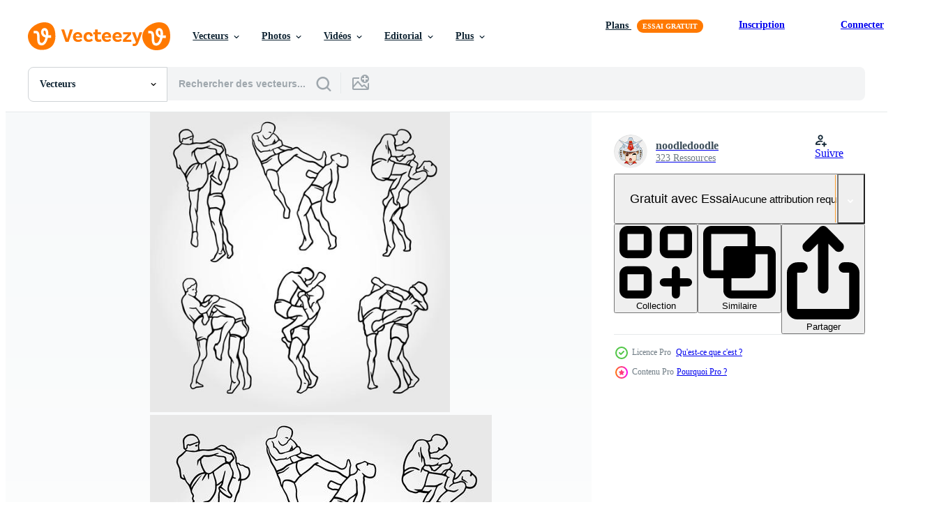

--- FILE ---
content_type: text/html; charset=utf-8
request_url: https://fr.vecteezy.com/resources/167490/show_related_tags_async_content
body_size: 1543
content:
<turbo-frame id="show-related-tags">
  <h2 class="ez-resource-related__header">Mots-clés associés</h2>

    <div class="splide ez-carousel tags-carousel is-ready" style="--carousel_height: 48px; --additional_height: 0px;" data-controller="carousel search-tag" data-bullets="false" data-loop="false" data-arrows="true">
    <div class="splide__track ez-carousel__track" data-carousel-target="track">
      <ul class="splide__list ez-carousel__inner-wrap" data-carousel-target="innerWrap">
        <li class="search-tag splide__slide ez-carousel__slide" data-carousel-target="slide"><a class="search-tag__tag-link ez-btn ez-btn--light" title="muay thai" data-action="search-tag#sendClickEvent search-tag#performSearch" data-search-tag-verified="true" data-keyword-location="show" href="/vecteur-libre/muay-thai">muay thai</a></li><li class="search-tag splide__slide ez-carousel__slide" data-carousel-target="slide"><a class="search-tag__tag-link ez-btn ez-btn--light" title="bats toi" data-action="search-tag#sendClickEvent search-tag#performSearch" data-search-tag-verified="true" data-keyword-location="show" href="/vecteur-libre/bats-toi">bats toi</a></li><li class="search-tag splide__slide ez-carousel__slide" data-carousel-target="slide"><a class="search-tag__tag-link ez-btn ez-btn--light" title="combattant" data-action="search-tag#sendClickEvent search-tag#performSearch" data-search-tag-verified="true" data-keyword-location="show" href="/vecteur-libre/combattant">combattant</a></li><li class="search-tag splide__slide ez-carousel__slide" data-carousel-target="slide"><a class="search-tag__tag-link ez-btn ez-btn--light" title="donner un coup" data-action="search-tag#sendClickEvent search-tag#performSearch" data-search-tag-verified="true" data-keyword-location="show" href="/vecteur-libre/donner-un-coup">donner un coup</a></li><li class="search-tag splide__slide ez-carousel__slide" data-carousel-target="slide"><a class="search-tag__tag-link ez-btn ez-btn--light" title="silhouette" data-action="search-tag#sendClickEvent search-tag#performSearch" data-search-tag-verified="true" data-keyword-location="show" href="/vecteur-libre/silhouette">silhouette</a></li><li class="search-tag splide__slide ez-carousel__slide" data-carousel-target="slide"><a class="search-tag__tag-link ez-btn ez-btn--light" title="attaque" data-action="search-tag#sendClickEvent search-tag#performSearch" data-search-tag-verified="true" data-keyword-location="show" href="/vecteur-libre/attaque">attaque</a></li><li class="search-tag splide__slide ez-carousel__slide" data-carousel-target="slide"><a class="search-tag__tag-link ez-btn ez-btn--light" title="bataille" data-action="search-tag#sendClickEvent search-tag#performSearch" data-search-tag-verified="true" data-keyword-location="show" href="/vecteur-libre/bataille">bataille</a></li><li class="search-tag splide__slide ez-carousel__slide" data-carousel-target="slide"><a class="search-tag__tag-link ez-btn ez-btn--light" title="action" data-action="search-tag#sendClickEvent search-tag#performSearch" data-search-tag-verified="true" data-keyword-location="show" href="/vecteur-libre/action">action</a></li><li class="search-tag splide__slide ez-carousel__slide" data-carousel-target="slide"><a class="search-tag__tag-link ez-btn ez-btn--light" title="thailande" data-action="search-tag#sendClickEvent search-tag#performSearch" data-search-tag-verified="true" data-keyword-location="show" href="/vecteur-libre/thailande">thailande</a></li><li class="search-tag splide__slide ez-carousel__slide" data-carousel-target="slide"><a class="search-tag__tag-link ez-btn ez-btn--light" title="asiatique" data-action="search-tag#sendClickEvent search-tag#performSearch" data-search-tag-verified="true" data-keyword-location="show" href="/vecteur-libre/asiatique">asiatique</a></li><li class="search-tag splide__slide ez-carousel__slide" data-carousel-target="slide"><a class="search-tag__tag-link ez-btn ez-btn--light" title="champion" data-action="search-tag#sendClickEvent search-tag#performSearch" data-search-tag-verified="true" data-keyword-location="show" href="/vecteur-libre/champion">champion</a></li><li class="search-tag splide__slide ez-carousel__slide" data-carousel-target="slide"><a class="search-tag__tag-link ez-btn ez-btn--light" title="championnat" data-action="search-tag#sendClickEvent search-tag#performSearch" data-search-tag-verified="true" data-keyword-location="show" href="/vecteur-libre/championnat">championnat</a></li><li class="search-tag splide__slide ez-carousel__slide" data-carousel-target="slide"><a class="search-tag__tag-link ez-btn ez-btn--light" title="un" data-action="search-tag#sendClickEvent search-tag#performSearch" data-search-tag-verified="true" data-keyword-location="show" href="/vecteur-libre/un">un</a></li><li class="search-tag splide__slide ez-carousel__slide" data-carousel-target="slide"><a class="search-tag__tag-link ez-btn ez-btn--light" title="style" data-action="search-tag#sendClickEvent search-tag#performSearch" data-search-tag-verified="true" data-keyword-location="show" href="/vecteur-libre/style">style</a></li><li class="search-tag splide__slide ez-carousel__slide" data-carousel-target="slide"><a class="search-tag__tag-link ez-btn ez-btn--light" title="boxe" data-action="search-tag#sendClickEvent search-tag#performSearch" data-search-tag-verified="true" data-keyword-location="show" href="/vecteur-libre/boxe">boxe</a></li><li class="search-tag splide__slide ez-carousel__slide" data-carousel-target="slide"><a class="search-tag__tag-link ez-btn ez-btn--light" title="boxeur" data-action="search-tag#sendClickEvent search-tag#performSearch" data-search-tag-verified="true" data-keyword-location="show" href="/vecteur-libre/boxeur">boxeur</a></li><li class="search-tag splide__slide ez-carousel__slide" data-carousel-target="slide"><a class="search-tag__tag-link ez-btn ez-btn--light" title="combat" data-action="search-tag#sendClickEvent search-tag#performSearch" data-search-tag-verified="true" data-keyword-location="show" href="/vecteur-libre/combat">combat</a></li><li class="search-tag splide__slide ez-carousel__slide" data-carousel-target="slide"><a class="search-tag__tag-link ez-btn ez-btn--light" title="contact" data-action="search-tag#sendClickEvent search-tag#performSearch" data-search-tag-verified="true" data-keyword-location="show" href="/vecteur-libre/contact">contact</a></li><li class="search-tag splide__slide ez-carousel__slide" data-carousel-target="slide"><a class="search-tag__tag-link ez-btn ez-btn--light" title="corps" data-action="search-tag#sendClickEvent search-tag#performSearch" data-search-tag-verified="true" data-keyword-location="show" href="/vecteur-libre/corps">corps</a></li><li class="search-tag splide__slide ez-carousel__slide" data-carousel-target="slide"><a class="search-tag__tag-link ez-btn ez-btn--light" title="coup de poing" data-action="search-tag#sendClickEvent search-tag#performSearch" data-search-tag-verified="true" data-keyword-location="show" href="/vecteur-libre/coup-de-poing">coup de poing</a></li><li class="search-tag splide__slide ez-carousel__slide" data-carousel-target="slide"><a class="search-tag__tag-link ez-btn ez-btn--light" title="fichier zip" data-action="search-tag#sendClickEvent search-tag#performSearch" data-search-tag-verified="true" data-keyword-location="show" href="/vecteur-libre/fichier-zip">fichier zip</a></li><li class="search-tag splide__slide ez-carousel__slide" data-carousel-target="slide"><a class="search-tag__tag-link ez-btn ez-btn--light" title="gants" data-action="search-tag#sendClickEvent search-tag#performSearch" data-search-tag-verified="true" data-keyword-location="show" href="/vecteur-libre/gants">gants</a></li><li class="search-tag splide__slide ez-carousel__slide" data-carousel-target="slide"><a class="search-tag__tag-link ez-btn ez-btn--light" title="faire des exercices" data-action="search-tag#sendClickEvent search-tag#performSearch" data-search-tag-verified="true" data-keyword-location="show" href="/vecteur-libre/faire-des-exercices">faire des exercices</a></li><li class="search-tag splide__slide ez-carousel__slide" data-carousel-target="slide"><a class="search-tag__tag-link ez-btn ez-btn--light" title="vecteur" data-action="search-tag#sendClickEvent search-tag#performSearch" data-search-tag-verified="true" data-keyword-location="show" href="/vecteur-libre/vecteur">vecteur</a></li><li class="search-tag splide__slide ez-carousel__slide" data-carousel-target="slide"><a class="search-tag__tag-link ez-btn ez-btn--light" title="illustration" data-action="search-tag#sendClickEvent search-tag#performSearch" data-search-tag-verified="true" data-keyword-location="show" href="/vecteur-libre/illustration">illustration</a></li><li class="search-tag splide__slide ez-carousel__slide" data-carousel-target="slide"><a class="search-tag__tag-link ez-btn ez-btn--light" title="contexte" data-action="search-tag#sendClickEvent search-tag#performSearch" data-search-tag-verified="true" data-keyword-location="show" href="/vecteur-libre/contexte">contexte</a></li><li class="search-tag splide__slide ez-carousel__slide" data-carousel-target="slide"><a class="search-tag__tag-link ez-btn ez-btn--light" title="variation" data-action="search-tag#sendClickEvent search-tag#performSearch" data-search-tag-verified="true" data-keyword-location="show" href="/vecteur-libre/variation">variation</a></li>
</ul></div>
    

    <div class="splide__arrows splide__arrows--ltr ez-carousel__arrows"><button class="splide__arrow splide__arrow--prev ez-carousel__arrow ez-carousel__arrow--prev" disabled="disabled" data-carousel-target="arrowPrev" data-test-id="carousel-arrow-prev" data-direction="prev" aria_label="Précédent"><span class="ez-carousel__arrow-wrap"><svg xmlns="http://www.w3.org/2000/svg" viewBox="0 0 5 8" role="img" aria-labelledby="apmfodhef3mp9ard5cyuru73ekqh4h0n" class="arrow-prev"><desc id="apmfodhef3mp9ard5cyuru73ekqh4h0n">Précédent</desc><path fill-rule="evenodd" d="M4.707 7.707a1 1 0 0 0 0-1.414L2.414 4l2.293-2.293A1 1 0 0 0 3.293.293l-3 3a1 1 0 0 0 0 1.414l3 3a1 1 0 0 0 1.414 0Z" clip-rule="evenodd"></path></svg>
</span><span class="ez-carousel__gradient"></span></button><button class="splide__arrow splide__arrow--next ez-carousel__arrow ez-carousel__arrow--next" disabled="disabled" data-carousel-target="arrowNext" data-test-id="carousel-arrow-next" data-direction="next" aria_label="Suivant"><span class="ez-carousel__arrow-wrap"><svg xmlns="http://www.w3.org/2000/svg" viewBox="0 0 5 8" role="img" aria-labelledby="a3gcb8qseeorl1dhr8zcy2rza1ff6f7m" class="arrow-next"><desc id="a3gcb8qseeorl1dhr8zcy2rza1ff6f7m">Suivant</desc><path fill-rule="evenodd" d="M.293 7.707a1 1 0 0 1 0-1.414L2.586 4 .293 1.707A1 1 0 0 1 1.707.293l3 3a1 1 0 0 1 0 1.414l-3 3a1 1 0 0 1-1.414 0Z" clip-rule="evenodd"></path></svg>
</span><span class="ez-carousel__gradient"></span></button></div>
</div></turbo-frame>


--- FILE ---
content_type: text/html; charset=utf-8
request_url: https://fr.vecteezy.com/resources/167490/show_related_grids_async_content
body_size: 18878
content:
<turbo-frame id="show-related-resources">
    <div data-conversions-category="Gli utenti hanno anche visualizzato">
      <h2 class="ez-resource-related__header">
        Gli utenti hanno anche visualizzato
      </h2>

      <ul class="ez-resource-grid ez-resource-grid--main-grid  is-hidden" id="false" data-controller="grid contributor-info" data-grid-track-truncation-value="false" data-max-rows="50" data-row-height="240" data-instant-grid="false" data-truncate-results="false" data-testid="also-viewed-resources" data-labels="editable free" style="--editable: &#39;Modifiable&#39;;--free: &#39;Gratuit&#39;;">

  <li class="ez-resource-grid__item ez-resource-thumb ez-resource-thumb--pro" data-controller="grid-item-decorator" data-position="{{position}}" data-item-id="166334" data-pro="true" data-grid-target="gridItem" data-w="200" data-h="200" data-grid-item-decorator-free-label-value="Gratuit" data-action="mouseenter-&gt;grid-item-decorator#hoverThumb:once" data-grid-item-decorator-item-pro-param="Pro" data-grid-item-decorator-resource-id-param="166334" data-grid-item-decorator-content-type-param="Content-vector" data-grid-item-decorator-image-src-param="https://static.vecteezy.com/system/resources/previews/000/166/334/non_2x/muay-thai-silhouette-icon-vectors.jpg" data-grid-item-decorator-pinterest-url-param="https://fr.vecteezy.com/art-vectoriel/166334-vecteurs-d-icone-de-silhouette-thai-de-muay" data-grid-item-decorator-seo-page-description-param="Vecteurs d&#39;icône de silhouette thaï de Muay" data-grid-item-decorator-user-id-param="362968" data-grid-item-decorator-user-display-name-param="noodledoodle" data-grid-item-decorator-avatar-src-param="https://static.vecteezy.com/system/user/avatar/362968/medium_49.jpg" data-grid-item-decorator-uploads-path-param="/membres/noodledoodle/uploads">

  <script type="application/ld+json" id="media_schema">
  {"@context":"https://schema.org","@type":"ImageObject","name":"Vecteurs d'icône de silhouette thaï de Muay","uploadDate":"2017-11-13T18:46:20-06:00","thumbnailUrl":"https://static.vecteezy.com/ti/vecteur-libre/t1/166334-vecteurs-d-icone-de-silhouette-thai-de-muay-vectoriel.jpg","contentUrl":"https://static.vecteezy.com/ti/vecteur-libre/p1/166334-vecteurs-d-icone-de-silhouette-thai-de-muay-vectoriel.jpg","sourceOrganization":"Vecteezy","license":"https://support.vecteezy.com/fr/octroi-de-nouvelles-licences-vecteezy-ByHivesvt","acquireLicensePage":"https://fr.vecteezy.com/art-vectoriel/166334-vecteurs-d-icone-de-silhouette-thai-de-muay","creator":{"@type":"Person","name":"noodledoodle"},"copyrightNotice":"noodledoodle","creditText":"Vecteezy"}
</script>


<a href="/art-vectoriel/166334-vecteurs-d-icone-de-silhouette-thai-de-muay" class="ez-resource-thumb__link" title="Vecteurs d&#39;icône de silhouette thaï de Muay" style="--height: 200; --width: 200; " data-action="click-&gt;grid#trackResourceClick mouseenter-&gt;grid#trackResourceHover" data-content-type="vector" data-controller="ez-hover-intent" data-previews-srcs="[&quot;https://static.vecteezy.com/ti/vecteur-libre/p1/166334-vecteurs-d-icone-de-silhouette-thai-de-muay-vectoriel.jpg&quot;,&quot;https://static.vecteezy.com/ti/vecteur-libre/p2/166334-vecteurs-d-icone-de-silhouette-thai-de-muay-vectoriel.jpg&quot;]" data-pro="true" data-resource-id="166334" data-grid-item-decorator-target="link">
    <img src="https://static.vecteezy.com/ti/vecteur-libre/t2/166334-vecteurs-d-icone-de-silhouette-thai-de-muay-vectoriel.jpg" srcset="https://static.vecteezy.com/ti/vecteur-libre/t1/166334-vecteurs-d-icone-de-silhouette-thai-de-muay-vectoriel.jpg 2x, https://static.vecteezy.com/ti/vecteur-libre/t2/166334-vecteurs-d-icone-de-silhouette-thai-de-muay-vectoriel.jpg 1x" class="ez-resource-thumb__img" loading="lazy" decoding="async" width="200" height="200" alt="Vecteurs d&#39;icône de silhouette thaï de Muay vecteur">

</a>

  <div class="ez-resource-thumb__label-wrap"></div>
  

  <div class="ez-resource-thumb__hover-state"></div>
</li><li class="ez-resource-grid__item ez-resource-thumb ez-resource-thumb--pro" data-controller="grid-item-decorator" data-position="{{position}}" data-item-id="166471" data-pro="true" data-grid-target="gridItem" data-w="286" data-h="200" data-grid-item-decorator-free-label-value="Gratuit" data-action="mouseenter-&gt;grid-item-decorator#hoverThumb:once" data-grid-item-decorator-item-pro-param="Pro" data-grid-item-decorator-resource-id-param="166471" data-grid-item-decorator-content-type-param="Content-vector" data-grid-item-decorator-image-src-param="https://static.vecteezy.com/system/resources/previews/000/166/471/non_2x/silhouette-muay-thai-pose-vector-collection.jpg" data-grid-item-decorator-pinterest-url-param="https://fr.vecteezy.com/art-vectoriel/166471-collection-de-vecteur-silhouette-muay-thai-pose" data-grid-item-decorator-seo-page-description-param="Collection de vecteur Silhouette Muay Thai Pose" data-grid-item-decorator-user-id-param="363011" data-grid-item-decorator-user-display-name-param="monsterjoke" data-grid-item-decorator-avatar-src-param="https://static.vecteezy.com/system/user/avatar/363011/medium_92.jpg" data-grid-item-decorator-uploads-path-param="/membres/monsterjoke/uploads">

  <script type="application/ld+json" id="media_schema">
  {"@context":"https://schema.org","@type":"ImageObject","name":"Collection de vecteur Silhouette Muay Thai Pose","uploadDate":"2017-11-13T19:37:31-06:00","thumbnailUrl":"https://static.vecteezy.com/ti/vecteur-libre/t1/166471-collection-de-vecteur-silhouette-muay-thai-pose-vectoriel.jpg","contentUrl":"https://static.vecteezy.com/ti/vecteur-libre/p1/166471-collection-de-vecteur-silhouette-muay-thai-pose-vectoriel.jpg","sourceOrganization":"Vecteezy","license":"https://support.vecteezy.com/fr/octroi-de-nouvelles-licences-vecteezy-ByHivesvt","acquireLicensePage":"https://fr.vecteezy.com/art-vectoriel/166471-collection-de-vecteur-silhouette-muay-thai-pose","creator":{"@type":"Person","name":"monsterjoke"},"copyrightNotice":"monsterjoke","creditText":"Vecteezy"}
</script>


<a href="/art-vectoriel/166471-collection-de-vecteur-silhouette-muay-thai-pose" class="ez-resource-thumb__link" title="Collection de vecteur Silhouette Muay Thai Pose" style="--height: 200; --width: 286; " data-action="click-&gt;grid#trackResourceClick mouseenter-&gt;grid#trackResourceHover" data-content-type="vector" data-controller="ez-hover-intent" data-previews-srcs="[&quot;https://static.vecteezy.com/ti/vecteur-libre/p1/166471-collection-de-vecteur-silhouette-muay-thai-pose-vectoriel.jpg&quot;,&quot;https://static.vecteezy.com/ti/vecteur-libre/p2/166471-collection-de-vecteur-silhouette-muay-thai-pose-vectoriel.jpg&quot;]" data-pro="true" data-resource-id="166471" data-grid-item-decorator-target="link">
    <img src="https://static.vecteezy.com/ti/vecteur-libre/t2/166471-collection-de-vecteur-silhouette-muay-thai-pose-vectoriel.jpg" srcset="https://static.vecteezy.com/ti/vecteur-libre/t1/166471-collection-de-vecteur-silhouette-muay-thai-pose-vectoriel.jpg 2x, https://static.vecteezy.com/ti/vecteur-libre/t2/166471-collection-de-vecteur-silhouette-muay-thai-pose-vectoriel.jpg 1x" class="ez-resource-thumb__img" loading="lazy" decoding="async" width="286" height="200" alt="Collection de vecteur Silhouette Muay Thai Pose">

</a>

  <div class="ez-resource-thumb__label-wrap"></div>
  

  <div class="ez-resource-thumb__hover-state"></div>
</li><li class="ez-resource-grid__item ez-resource-thumb" data-controller="grid-item-decorator" data-position="{{position}}" data-item-id="166423" data-pro="false" data-grid-target="gridItem" data-w="200" data-h="200" data-grid-item-decorator-free-label-value="Gratuit" data-action="mouseenter-&gt;grid-item-decorator#hoverThumb:once" data-grid-item-decorator-item-pro-param="Free" data-grid-item-decorator-resource-id-param="166423" data-grid-item-decorator-content-type-param="Content-vector" data-grid-item-decorator-image-src-param="https://static.vecteezy.com/system/resources/previews/000/166/423/non_2x/muay-thai-silhouette-vector.jpg" data-grid-item-decorator-pinterest-url-param="https://fr.vecteezy.com/art-vectoriel/166423-silhouette-muay-thai" data-grid-item-decorator-seo-page-description-param="silhouette muay thai" data-grid-item-decorator-user-id-param="362990" data-grid-item-decorator-user-display-name-param="Adhitya  Nugroho" data-grid-item-decorator-avatar-src-param="https://static.vecteezy.com/system/user/avatar/362990/medium_71.jpg" data-grid-item-decorator-uploads-path-param="/membres/yoosillyone/uploads">

  <script type="application/ld+json" id="media_schema">
  {"@context":"https://schema.org","@type":"ImageObject","name":"silhouette muay thai","uploadDate":"2017-11-13T19:20:48-06:00","thumbnailUrl":"https://static.vecteezy.com/ti/vecteur-libre/t1/166423-silhouette-muay-thai-gratuit-vectoriel.jpg","contentUrl":"https://static.vecteezy.com/ti/vecteur-libre/p1/166423-silhouette-muay-thai-gratuit-vectoriel.jpg","sourceOrganization":"Vecteezy","license":"https://support.vecteezy.com/fr/octroi-de-nouvelles-licences-vecteezy-ByHivesvt","acquireLicensePage":"https://fr.vecteezy.com/art-vectoriel/166423-silhouette-muay-thai","creator":{"@type":"Person","name":"Adhitya Nugroho"},"copyrightNotice":"Adhitya Nugroho","creditText":"Vecteezy"}
</script>


<a href="/art-vectoriel/166423-silhouette-muay-thai" class="ez-resource-thumb__link" title="silhouette muay thai" style="--height: 200; --width: 200; " data-action="click-&gt;grid#trackResourceClick mouseenter-&gt;grid#trackResourceHover" data-content-type="vector" data-controller="ez-hover-intent" data-previews-srcs="[&quot;https://static.vecteezy.com/ti/vecteur-libre/p1/166423-silhouette-muay-thai-gratuit-vectoriel.jpg&quot;,&quot;https://static.vecteezy.com/ti/vecteur-libre/p2/166423-silhouette-muay-thai-gratuit-vectoriel.jpg&quot;]" data-pro="false" data-resource-id="166423" data-grid-item-decorator-target="link">
    <img src="https://static.vecteezy.com/ti/vecteur-libre/t2/166423-silhouette-muay-thai-gratuit-vectoriel.jpg" srcset="https://static.vecteezy.com/ti/vecteur-libre/t1/166423-silhouette-muay-thai-gratuit-vectoriel.jpg 2x, https://static.vecteezy.com/ti/vecteur-libre/t2/166423-silhouette-muay-thai-gratuit-vectoriel.jpg 1x" class="ez-resource-thumb__img" loading="lazy" decoding="async" width="200" height="200" alt="silhouette muay thai vecteur">

</a>

  <div class="ez-resource-thumb__label-wrap"></div>
  

  <div class="ez-resource-thumb__hover-state"></div>
</li><li class="ez-resource-grid__item ez-resource-thumb ez-resource-thumb--pro" data-controller="grid-item-decorator" data-position="{{position}}" data-item-id="166851" data-pro="true" data-grid-target="gridItem" data-w="286" data-h="200" data-grid-item-decorator-free-label-value="Gratuit" data-action="mouseenter-&gt;grid-item-decorator#hoverThumb:once" data-grid-item-decorator-item-pro-param="Pro" data-grid-item-decorator-resource-id-param="166851" data-grid-item-decorator-content-type-param="Content-vector" data-grid-item-decorator-image-src-param="https://static.vecteezy.com/system/resources/previews/000/166/851/non_2x/muay-thai-silhouette-vectors.jpg" data-grid-item-decorator-pinterest-url-param="https://fr.vecteezy.com/art-vectoriel/166851-muay-thai-silhouette-vectors" data-grid-item-decorator-seo-page-description-param="Muay Thai Silhouette Vectors" data-grid-item-decorator-user-id-param="362933" data-grid-item-decorator-user-display-name-param="kevenodes" data-grid-item-decorator-avatar-src-param="https://static.vecteezy.com/system/user/avatar/362933/medium_14.jpg" data-grid-item-decorator-uploads-path-param="/membres/kevenodes/uploads">

  <script type="application/ld+json" id="media_schema">
  {"@context":"https://schema.org","@type":"ImageObject","name":"Muay Thai Silhouette Vectors","uploadDate":"2017-11-14T19:42:13-06:00","thumbnailUrl":"https://static.vecteezy.com/ti/vecteur-libre/t1/166851-muay-thai-silhouette-vectors-vectoriel.jpg","contentUrl":"https://static.vecteezy.com/ti/vecteur-libre/p1/166851-muay-thai-silhouette-vectors-vectoriel.jpg","sourceOrganization":"Vecteezy","license":"https://support.vecteezy.com/fr/octroi-de-nouvelles-licences-vecteezy-ByHivesvt","acquireLicensePage":"https://fr.vecteezy.com/art-vectoriel/166851-muay-thai-silhouette-vectors","creator":{"@type":"Person","name":"kevenodes"},"copyrightNotice":"kevenodes","creditText":"Vecteezy"}
</script>


<a href="/art-vectoriel/166851-muay-thai-silhouette-vectors" class="ez-resource-thumb__link" title="Muay Thai Silhouette Vectors" style="--height: 200; --width: 286; " data-action="click-&gt;grid#trackResourceClick mouseenter-&gt;grid#trackResourceHover" data-content-type="vector" data-controller="ez-hover-intent" data-previews-srcs="[&quot;https://static.vecteezy.com/ti/vecteur-libre/p1/166851-muay-thai-silhouette-vectors-vectoriel.jpg&quot;,&quot;https://static.vecteezy.com/ti/vecteur-libre/p2/166851-muay-thai-silhouette-vectors-vectoriel.jpg&quot;]" data-pro="true" data-resource-id="166851" data-grid-item-decorator-target="link">
    <img src="https://static.vecteezy.com/ti/vecteur-libre/t2/166851-muay-thai-silhouette-vectors-vectoriel.jpg" srcset="https://static.vecteezy.com/ti/vecteur-libre/t1/166851-muay-thai-silhouette-vectors-vectoriel.jpg 2x, https://static.vecteezy.com/ti/vecteur-libre/t2/166851-muay-thai-silhouette-vectors-vectoriel.jpg 1x" class="ez-resource-thumb__img" loading="lazy" decoding="async" width="286" height="200" alt="Muay Thai Silhouette Vectors">

</a>

  <div class="ez-resource-thumb__label-wrap"></div>
  

  <div class="ez-resource-thumb__hover-state"></div>
</li><li class="ez-resource-grid__item ez-resource-thumb ez-resource-thumb--pro" data-controller="grid-item-decorator" data-position="{{position}}" data-item-id="166314" data-pro="true" data-grid-target="gridItem" data-w="286" data-h="200" data-grid-item-decorator-free-label-value="Gratuit" data-action="mouseenter-&gt;grid-item-decorator#hoverThumb:once" data-grid-item-decorator-item-pro-param="Pro" data-grid-item-decorator-resource-id-param="166314" data-grid-item-decorator-content-type-param="Content-vector" data-grid-item-decorator-image-src-param="https://static.vecteezy.com/system/resources/previews/000/166/314/non_2x/muay-thai-silhouette-vector.jpg" data-grid-item-decorator-pinterest-url-param="https://fr.vecteezy.com/art-vectoriel/166314-silhouette-muay-thai" data-grid-item-decorator-seo-page-description-param="silhouette muay thai" data-grid-item-decorator-user-id-param="363010" data-grid-item-decorator-user-display-name-param="illustratorartist11" data-grid-item-decorator-avatar-src-param="https://static.vecteezy.com/system/user/avatar/363010/medium_91.jpg" data-grid-item-decorator-uploads-path-param="/membres/illustratorartist11/uploads">

  <script type="application/ld+json" id="media_schema">
  {"@context":"https://schema.org","@type":"ImageObject","name":"silhouette muay thai","uploadDate":"2017-11-13T18:39:31-06:00","thumbnailUrl":"https://static.vecteezy.com/ti/vecteur-libre/t1/166314-silhouette-muay-thai-vectoriel.jpg","contentUrl":"https://static.vecteezy.com/ti/vecteur-libre/p1/166314-silhouette-muay-thai-vectoriel.jpg","sourceOrganization":"Vecteezy","license":"https://support.vecteezy.com/fr/octroi-de-nouvelles-licences-vecteezy-ByHivesvt","acquireLicensePage":"https://fr.vecteezy.com/art-vectoriel/166314-silhouette-muay-thai","creator":{"@type":"Person","name":"illustratorartist11"},"copyrightNotice":"illustratorartist11","creditText":"Vecteezy"}
</script>


<a href="/art-vectoriel/166314-silhouette-muay-thai" class="ez-resource-thumb__link" title="silhouette muay thai" style="--height: 200; --width: 286; " data-action="click-&gt;grid#trackResourceClick mouseenter-&gt;grid#trackResourceHover" data-content-type="vector" data-controller="ez-hover-intent" data-previews-srcs="[&quot;https://static.vecteezy.com/ti/vecteur-libre/p1/166314-silhouette-muay-thai-vectoriel.jpg&quot;,&quot;https://static.vecteezy.com/ti/vecteur-libre/p2/166314-silhouette-muay-thai-vectoriel.jpg&quot;]" data-pro="true" data-resource-id="166314" data-grid-item-decorator-target="link">
    <img src="https://static.vecteezy.com/ti/vecteur-libre/t2/166314-silhouette-muay-thai-vectoriel.jpg" srcset="https://static.vecteezy.com/ti/vecteur-libre/t1/166314-silhouette-muay-thai-vectoriel.jpg 2x, https://static.vecteezy.com/ti/vecteur-libre/t2/166314-silhouette-muay-thai-vectoriel.jpg 1x" class="ez-resource-thumb__img" loading="lazy" decoding="async" width="286" height="200" alt="silhouette muay thai vecteur">

</a>

  <div class="ez-resource-thumb__label-wrap"></div>
  

  <div class="ez-resource-thumb__hover-state"></div>
</li><li class="ez-resource-grid__item ez-resource-thumb ez-resource-thumb--pro" data-controller="grid-item-decorator" data-position="{{position}}" data-item-id="129285" data-pro="true" data-grid-target="gridItem" data-w="286" data-h="200" data-grid-item-decorator-free-label-value="Gratuit" data-action="mouseenter-&gt;grid-item-decorator#hoverThumb:once" data-grid-item-decorator-item-pro-param="Pro" data-grid-item-decorator-resource-id-param="129285" data-grid-item-decorator-content-type-param="Content-vector" data-grid-item-decorator-image-src-param="https://static.vecteezy.com/system/resources/previews/000/129/285/non_2x/free-mma-fighting-silhouette-vector.jpg" data-grid-item-decorator-pinterest-url-param="https://fr.vecteezy.com/art-vectoriel/129285-vecteur-de-silhouette-de-lutte-contre-les-momes-gratuit" data-grid-item-decorator-seo-page-description-param="Vecteur de silhouette de lutte contre les mômes gratuit" data-grid-item-decorator-user-id-param="362994" data-grid-item-decorator-user-display-name-param="dreamerice" data-grid-item-decorator-avatar-src-param="https://static.vecteezy.com/system/user/avatar/362994/medium_75.jpg" data-grid-item-decorator-uploads-path-param="/membres/dreamerice/uploads">

  <script type="application/ld+json" id="media_schema">
  {"@context":"https://schema.org","@type":"ImageObject","name":"Vecteur de silhouette de lutte contre les mômes gratuit","uploadDate":"2016-11-23T13:12:07-06:00","thumbnailUrl":"https://static.vecteezy.com/ti/vecteur-libre/t1/129285-vecteur-de-silhouette-de-lutte-contre-les-momes-gratuit-vectoriel.jpg","contentUrl":"https://static.vecteezy.com/ti/vecteur-libre/p1/129285-vecteur-de-silhouette-de-lutte-contre-les-momes-gratuit-vectoriel.jpg","sourceOrganization":"Vecteezy","license":"https://support.vecteezy.com/fr/octroi-de-nouvelles-licences-vecteezy-ByHivesvt","acquireLicensePage":"https://fr.vecteezy.com/art-vectoriel/129285-vecteur-de-silhouette-de-lutte-contre-les-momes-gratuit","creator":{"@type":"Person","name":"dreamerice"},"copyrightNotice":"dreamerice","creditText":"Vecteezy"}
</script>


<a href="/art-vectoriel/129285-vecteur-de-silhouette-de-lutte-contre-les-momes-gratuit" class="ez-resource-thumb__link" title="Vecteur de silhouette de lutte contre les mômes gratuit" style="--height: 200; --width: 286; " data-action="click-&gt;grid#trackResourceClick mouseenter-&gt;grid#trackResourceHover" data-content-type="vector" data-controller="ez-hover-intent" data-previews-srcs="[&quot;https://static.vecteezy.com/ti/vecteur-libre/p1/129285-vecteur-de-silhouette-de-lutte-contre-les-momes-gratuit-vectoriel.jpg&quot;,&quot;https://static.vecteezy.com/ti/vecteur-libre/p2/129285-vecteur-de-silhouette-de-lutte-contre-les-momes-gratuit-vectoriel.jpg&quot;]" data-pro="true" data-resource-id="129285" data-grid-item-decorator-target="link">
    <img src="https://static.vecteezy.com/ti/vecteur-libre/t2/129285-vecteur-de-silhouette-de-lutte-contre-les-momes-gratuit-vectoriel.jpg" srcset="https://static.vecteezy.com/ti/vecteur-libre/t1/129285-vecteur-de-silhouette-de-lutte-contre-les-momes-gratuit-vectoriel.jpg 2x, https://static.vecteezy.com/ti/vecteur-libre/t2/129285-vecteur-de-silhouette-de-lutte-contre-les-momes-gratuit-vectoriel.jpg 1x" class="ez-resource-thumb__img" loading="lazy" decoding="async" width="286" height="200" alt="Vecteur de silhouette de lutte contre les mômes gratuit">

</a>

  <div class="ez-resource-thumb__label-wrap"></div>
  

  <div class="ez-resource-thumb__hover-state"></div>
</li><li class="ez-resource-grid__item ez-resource-thumb ez-resource-thumb--pro" data-controller="grid-item-decorator" data-position="{{position}}" data-item-id="166361" data-pro="true" data-grid-target="gridItem" data-w="273" data-h="200" data-grid-item-decorator-free-label-value="Gratuit" data-action="mouseenter-&gt;grid-item-decorator#hoverThumb:once" data-grid-item-decorator-item-pro-param="Pro" data-grid-item-decorator-resource-id-param="166361" data-grid-item-decorator-content-type-param="Content-vector" data-grid-item-decorator-image-src-param="https://static.vecteezy.com/system/resources/previews/000/166/361/non_2x/muay-thai-silhouettes-vector.png" data-grid-item-decorator-pinterest-url-param="https://fr.vecteezy.com/art-vectoriel/166361-vecteur-de-silhouettes-de-muay-thai" data-grid-item-decorator-seo-page-description-param="Vecteur de silhouettes de Muay Thai" data-grid-item-decorator-user-id-param="363007" data-grid-item-decorator-user-display-name-param="orangereebok" data-grid-item-decorator-avatar-src-param="https://static.vecteezy.com/system/user/avatar/363007/medium_88.jpg" data-grid-item-decorator-uploads-path-param="/membres/orangereebok/uploads">

  <script type="application/ld+json" id="media_schema">
  {"@context":"https://schema.org","@type":"ImageObject","name":"Vecteur de silhouettes de Muay Thai","uploadDate":"2017-11-13T18:56:35-06:00","thumbnailUrl":"https://static.vecteezy.com/ti/vecteur-libre/t1/166361-vecteur-de-silhouettes-de-muay-thai-vectoriel.png","contentUrl":"https://static.vecteezy.com/ti/vecteur-libre/p1/166361-vecteur-de-silhouettes-de-muay-thai-vectoriel.png","sourceOrganization":"Vecteezy","license":"https://support.vecteezy.com/fr/octroi-de-nouvelles-licences-vecteezy-ByHivesvt","acquireLicensePage":"https://fr.vecteezy.com/art-vectoriel/166361-vecteur-de-silhouettes-de-muay-thai","creator":{"@type":"Person","name":"orangereebok"},"copyrightNotice":"orangereebok","creditText":"Vecteezy"}
</script>


<a href="/art-vectoriel/166361-vecteur-de-silhouettes-de-muay-thai" class="ez-resource-thumb__link" title="Vecteur de silhouettes de Muay Thai" style="--height: 200; --width: 273; " data-action="click-&gt;grid#trackResourceClick mouseenter-&gt;grid#trackResourceHover" data-content-type="vector" data-controller="ez-hover-intent" data-previews-srcs="[&quot;https://static.vecteezy.com/ti/vecteur-libre/p1/166361-vecteur-de-silhouettes-de-muay-thai-vectoriel.png&quot;,&quot;https://static.vecteezy.com/ti/vecteur-libre/p2/166361-vecteur-de-silhouettes-de-muay-thai-vectoriel.png&quot;]" data-pro="true" data-resource-id="166361" data-grid-item-decorator-target="link">
    <img src="https://static.vecteezy.com/ti/vecteur-libre/t2/166361-vecteur-de-silhouettes-de-muay-thai-vectoriel.png" srcset="https://static.vecteezy.com/ti/vecteur-libre/t1/166361-vecteur-de-silhouettes-de-muay-thai-vectoriel.png 2x, https://static.vecteezy.com/ti/vecteur-libre/t2/166361-vecteur-de-silhouettes-de-muay-thai-vectoriel.png 1x" class="ez-resource-thumb__img" loading="lazy" decoding="async" width="273" height="200" alt="Vecteur de silhouettes de Muay Thai">

</a>

  <div class="ez-resource-thumb__label-wrap"></div>
  

  <div class="ez-resource-thumb__hover-state"></div>
</li><li class="ez-resource-grid__item ez-resource-thumb ez-resource-thumb--pro" data-controller="grid-item-decorator" data-position="{{position}}" data-item-id="166347" data-pro="true" data-grid-target="gridItem" data-w="286" data-h="200" data-grid-item-decorator-free-label-value="Gratuit" data-action="mouseenter-&gt;grid-item-decorator#hoverThumb:once" data-grid-item-decorator-item-pro-param="Pro" data-grid-item-decorator-resource-id-param="166347" data-grid-item-decorator-content-type-param="Content-vector" data-grid-item-decorator-image-src-param="https://static.vecteezy.com/system/resources/previews/000/166/347/non_2x/muay-thai-scene-fight-vector.jpg" data-grid-item-decorator-pinterest-url-param="https://fr.vecteezy.com/art-vectoriel/166347-muay-thai-scene-combat-vecteur" data-grid-item-decorator-seo-page-description-param="Muay Thai scène combat vecteur" data-grid-item-decorator-user-id-param="362968" data-grid-item-decorator-user-display-name-param="noodledoodle" data-grid-item-decorator-avatar-src-param="https://static.vecteezy.com/system/user/avatar/362968/medium_49.jpg" data-grid-item-decorator-uploads-path-param="/membres/noodledoodle/uploads">

  <script type="application/ld+json" id="media_schema">
  {"@context":"https://schema.org","@type":"ImageObject","name":"Muay Thai scène combat vecteur","uploadDate":"2017-11-13T18:50:47-06:00","thumbnailUrl":"https://static.vecteezy.com/ti/vecteur-libre/t1/166347-muay-thai-scene-combat-vecteur-vectoriel.jpg","contentUrl":"https://static.vecteezy.com/ti/vecteur-libre/p1/166347-muay-thai-scene-combat-vecteur-vectoriel.jpg","sourceOrganization":"Vecteezy","license":"https://support.vecteezy.com/fr/octroi-de-nouvelles-licences-vecteezy-ByHivesvt","acquireLicensePage":"https://fr.vecteezy.com/art-vectoriel/166347-muay-thai-scene-combat-vecteur","creator":{"@type":"Person","name":"noodledoodle"},"copyrightNotice":"noodledoodle","creditText":"Vecteezy"}
</script>


<a href="/art-vectoriel/166347-muay-thai-scene-combat-vecteur" class="ez-resource-thumb__link" title="Muay Thai scène combat vecteur" style="--height: 200; --width: 286; " data-action="click-&gt;grid#trackResourceClick mouseenter-&gt;grid#trackResourceHover" data-content-type="vector" data-controller="ez-hover-intent" data-previews-srcs="[&quot;https://static.vecteezy.com/ti/vecteur-libre/p1/166347-muay-thai-scene-combat-vecteur-vectoriel.jpg&quot;,&quot;https://static.vecteezy.com/ti/vecteur-libre/p2/166347-muay-thai-scene-combat-vecteur-vectoriel.jpg&quot;]" data-pro="true" data-resource-id="166347" data-grid-item-decorator-target="link">
    <img src="https://static.vecteezy.com/ti/vecteur-libre/t2/166347-muay-thai-scene-combat-vecteur-vectoriel.jpg" srcset="https://static.vecteezy.com/ti/vecteur-libre/t1/166347-muay-thai-scene-combat-vecteur-vectoriel.jpg 2x, https://static.vecteezy.com/ti/vecteur-libre/t2/166347-muay-thai-scene-combat-vecteur-vectoriel.jpg 1x" class="ez-resource-thumb__img" loading="lazy" decoding="async" width="286" height="200" alt="Muay Thai scène combat vecteur">

</a>

  <div class="ez-resource-thumb__label-wrap"></div>
  

  <div class="ez-resource-thumb__hover-state"></div>
</li><li class="ez-resource-grid__item ez-resource-thumb" data-controller="grid-item-decorator" data-position="{{position}}" data-item-id="86621" data-pro="false" data-grid-target="gridItem" data-w="286" data-h="200" data-grid-item-decorator-free-label-value="Gratuit" data-action="mouseenter-&gt;grid-item-decorator#hoverThumb:once" data-grid-item-decorator-item-pro-param="Free" data-grid-item-decorator-resource-id-param="86621" data-grid-item-decorator-content-type-param="Content-vector" data-grid-item-decorator-image-src-param="https://static.vecteezy.com/system/resources/previews/000/086/621/non_2x/jiu-jitsu-vector-silhouettes.jpg" data-grid-item-decorator-pinterest-url-param="https://fr.vecteezy.com/art-vectoriel/86621-jiu-jitsu-vector-silhouettes" data-grid-item-decorator-seo-page-description-param="Jiu jitsu vector silhouettes" data-grid-item-decorator-user-id-param="362945" data-grid-item-decorator-user-display-name-param="momentbloom" data-grid-item-decorator-avatar-src-param="https://static.vecteezy.com/system/user/avatar/362945/medium_26.jpg" data-grid-item-decorator-uploads-path-param="/membres/momentbloom/uploads">

  <script type="application/ld+json" id="media_schema">
  {"@context":"https://schema.org","@type":"ImageObject","name":"Jiu jitsu vector silhouettes","uploadDate":"2015-02-18T18:21:59-06:00","thumbnailUrl":"https://static.vecteezy.com/ti/vecteur-libre/t1/86621-jiu-jitsu-vector-silhouettes-gratuit-vectoriel.jpg","contentUrl":"https://static.vecteezy.com/ti/vecteur-libre/p1/86621-jiu-jitsu-vector-silhouettes-gratuit-vectoriel.jpg","sourceOrganization":"Vecteezy","license":"https://support.vecteezy.com/fr/octroi-de-nouvelles-licences-vecteezy-ByHivesvt","acquireLicensePage":"https://fr.vecteezy.com/art-vectoriel/86621-jiu-jitsu-vector-silhouettes","creator":{"@type":"Person","name":"momentbloom"},"copyrightNotice":"momentbloom","creditText":"Vecteezy"}
</script>


<a href="/art-vectoriel/86621-jiu-jitsu-vector-silhouettes" class="ez-resource-thumb__link" title="Jiu jitsu vector silhouettes" style="--height: 200; --width: 286; " data-action="click-&gt;grid#trackResourceClick mouseenter-&gt;grid#trackResourceHover" data-content-type="vector" data-controller="ez-hover-intent" data-previews-srcs="[&quot;https://static.vecteezy.com/ti/vecteur-libre/p1/86621-jiu-jitsu-vector-silhouettes-gratuit-vectoriel.jpg&quot;,&quot;https://static.vecteezy.com/ti/vecteur-libre/p2/86621-jiu-jitsu-vector-silhouettes-gratuit-vectoriel.jpg&quot;]" data-pro="false" data-resource-id="86621" data-grid-item-decorator-target="link">
    <img src="https://static.vecteezy.com/ti/vecteur-libre/t2/86621-jiu-jitsu-vector-silhouettes-gratuit-vectoriel.jpg" srcset="https://static.vecteezy.com/ti/vecteur-libre/t1/86621-jiu-jitsu-vector-silhouettes-gratuit-vectoriel.jpg 2x, https://static.vecteezy.com/ti/vecteur-libre/t2/86621-jiu-jitsu-vector-silhouettes-gratuit-vectoriel.jpg 1x" class="ez-resource-thumb__img" loading="lazy" decoding="async" width="286" height="200" alt="Jiu jitsu vector silhouettes">

</a>

  <div class="ez-resource-thumb__label-wrap"></div>
  

  <div class="ez-resource-thumb__hover-state"></div>
</li><li class="ez-resource-grid__item ez-resource-thumb" data-controller="grid-item-decorator" data-position="{{position}}" data-item-id="1840563" data-pro="false" data-grid-target="gridItem" data-w="200" data-h="200" data-grid-item-decorator-free-label-value="Gratuit" data-action="mouseenter-&gt;grid-item-decorator#hoverThumb:once" data-grid-item-decorator-item-pro-param="Free" data-grid-item-decorator-resource-id-param="1840563" data-grid-item-decorator-content-type-param="Content-vector" data-grid-item-decorator-image-src-param="https://static.vecteezy.com/system/resources/previews/001/840/563/non_2x/thai-flower-symbol-set-folk-art-of-flower-element-free-vector.jpg" data-grid-item-decorator-pinterest-url-param="https://fr.vecteezy.com/art-vectoriel/1840563-thai-flower-symbol-set-folk-art-of-flower-element-vector" data-grid-item-decorator-seo-page-description-param="jeu de symboles de fleurs thaïlandaises. art populaire de l&#39;élément fleur. vecteur." data-grid-item-decorator-user-id-param="1993344" data-grid-item-decorator-user-display-name-param="Praewpailin Phonsri" data-grid-item-decorator-avatar-src-param="https://static.vecteezy.com/system/user/avatar/1993344/medium_PP_Logo_20250503-3.jpg" data-grid-item-decorator-uploads-path-param="/membres/lifestyle-graphic/uploads">

  <script type="application/ld+json" id="media_schema">
  {"@context":"https://schema.org","@type":"ImageObject","name":"jeu de symboles de fleurs thaïlandaises. art populaire de l'élément fleur. vecteur.","uploadDate":"2020-12-21T14:55:55-06:00","thumbnailUrl":"https://static.vecteezy.com/ti/vecteur-libre/t1/1840563-thai-flower-symbol-set-folk-art-of-flower-element-vector-gratuit-vectoriel.jpg","contentUrl":"https://static.vecteezy.com/ti/vecteur-libre/p1/1840563-thai-flower-symbol-set-folk-art-of-flower-element-vector-gratuit-vectoriel.jpg","sourceOrganization":"Vecteezy","license":"https://support.vecteezy.com/fr/octroi-de-nouvelles-licences-vecteezy-ByHivesvt","acquireLicensePage":"https://fr.vecteezy.com/art-vectoriel/1840563-thai-flower-symbol-set-folk-art-of-flower-element-vector","creator":{"@type":"Person","name":"Praewpailin Phonsri"},"copyrightNotice":"Praewpailin Phonsri","creditText":"Vecteezy"}
</script>


<a href="/art-vectoriel/1840563-thai-flower-symbol-set-folk-art-of-flower-element-vector" class="ez-resource-thumb__link" title="jeu de symboles de fleurs thaïlandaises. art populaire de l&#39;élément fleur. vecteur." style="--height: 200; --width: 200; " data-action="click-&gt;grid#trackResourceClick mouseenter-&gt;grid#trackResourceHover" data-content-type="vector" data-controller="ez-hover-intent" data-previews-srcs="[&quot;https://static.vecteezy.com/ti/vecteur-libre/p1/1840563-thai-flower-symbol-set-folk-art-of-flower-element-vector-gratuit-vectoriel.jpg&quot;,&quot;https://static.vecteezy.com/ti/vecteur-libre/p2/1840563-thai-flower-symbol-set-folk-art-of-flower-element-vector-gratuit-vectoriel.jpg&quot;]" data-pro="false" data-resource-id="1840563" data-grid-item-decorator-target="link">
    <img src="https://static.vecteezy.com/ti/vecteur-libre/t2/1840563-thai-flower-symbol-set-folk-art-of-flower-element-vector-gratuit-vectoriel.jpg" srcset="https://static.vecteezy.com/ti/vecteur-libre/t1/1840563-thai-flower-symbol-set-folk-art-of-flower-element-vector-gratuit-vectoriel.jpg 2x, https://static.vecteezy.com/ti/vecteur-libre/t2/1840563-thai-flower-symbol-set-folk-art-of-flower-element-vector-gratuit-vectoriel.jpg 1x" class="ez-resource-thumb__img" loading="lazy" decoding="async" width="200" height="200" alt="jeu de symboles de fleurs thaïlandaises. art populaire de l&#39;élément fleur. vecteur. vecteur">

</a>

  <div class="ez-resource-thumb__label-wrap"></div>
  

  <div class="ez-resource-thumb__hover-state"></div>
</li><li class="ez-resource-grid__item ez-resource-thumb ez-resource-thumb--pro" data-controller="grid-item-decorator" data-position="{{position}}" data-item-id="166444" data-pro="true" data-grid-target="gridItem" data-w="312" data-h="200" data-grid-item-decorator-free-label-value="Gratuit" data-action="mouseenter-&gt;grid-item-decorator#hoverThumb:once" data-grid-item-decorator-item-pro-param="Pro" data-grid-item-decorator-resource-id-param="166444" data-grid-item-decorator-content-type-param="Content-vector" data-grid-item-decorator-image-src-param="https://static.vecteezy.com/system/resources/previews/000/166/444/non_2x/muay-thai-silhouettes-vector.jpg" data-grid-item-decorator-pinterest-url-param="https://fr.vecteezy.com/art-vectoriel/166444-silhouettes-de-muay-thai" data-grid-item-decorator-seo-page-description-param="silhouettes de muay thai" data-grid-item-decorator-user-id-param="363002" data-grid-item-decorator-user-display-name-param="insanity100" data-grid-item-decorator-avatar-src-param="https://static.vecteezy.com/system/user/avatar/363002/medium_83.jpg" data-grid-item-decorator-uploads-path-param="/membres/insanity100/uploads">

  <script type="application/ld+json" id="media_schema">
  {"@context":"https://schema.org","@type":"ImageObject","name":"silhouettes de muay thai","uploadDate":"2017-11-13T19:28:08-06:00","thumbnailUrl":"https://static.vecteezy.com/ti/vecteur-libre/t1/166444-silhouettes-de-muay-thai-vectoriel.jpg","contentUrl":"https://static.vecteezy.com/ti/vecteur-libre/p1/166444-silhouettes-de-muay-thai-vectoriel.jpg","sourceOrganization":"Vecteezy","license":"https://support.vecteezy.com/fr/octroi-de-nouvelles-licences-vecteezy-ByHivesvt","acquireLicensePage":"https://fr.vecteezy.com/art-vectoriel/166444-silhouettes-de-muay-thai","creator":{"@type":"Person","name":"insanity100"},"copyrightNotice":"insanity100","creditText":"Vecteezy"}
</script>


<a href="/art-vectoriel/166444-silhouettes-de-muay-thai" class="ez-resource-thumb__link" title="silhouettes de muay thai" style="--height: 200; --width: 312; " data-action="click-&gt;grid#trackResourceClick mouseenter-&gt;grid#trackResourceHover" data-content-type="vector" data-controller="ez-hover-intent" data-previews-srcs="[&quot;https://static.vecteezy.com/ti/vecteur-libre/p1/166444-silhouettes-de-muay-thai-vectoriel.jpg&quot;,&quot;https://static.vecteezy.com/ti/vecteur-libre/p2/166444-silhouettes-de-muay-thai-vectoriel.jpg&quot;]" data-pro="true" data-resource-id="166444" data-grid-item-decorator-target="link">
    <img src="https://static.vecteezy.com/ti/vecteur-libre/t2/166444-silhouettes-de-muay-thai-vectoriel.jpg" srcset="https://static.vecteezy.com/ti/vecteur-libre/t1/166444-silhouettes-de-muay-thai-vectoriel.jpg 2x, https://static.vecteezy.com/ti/vecteur-libre/t2/166444-silhouettes-de-muay-thai-vectoriel.jpg 1x" class="ez-resource-thumb__img" loading="lazy" decoding="async" width="312" height="200" alt="silhouettes de muay thai vecteur">

</a>

  <div class="ez-resource-thumb__label-wrap"></div>
  

  <div class="ez-resource-thumb__hover-state"></div>
</li><li class="ez-resource-grid__item ez-resource-thumb" data-controller="grid-item-decorator" data-position="{{position}}" data-item-id="7933773" data-pro="false" data-grid-target="gridItem" data-w="158" data-h="200" data-grid-item-decorator-free-label-value="Gratuit" data-action="mouseenter-&gt;grid-item-decorator#hoverThumb:once" data-grid-item-decorator-item-pro-param="Free" data-grid-item-decorator-resource-id-param="7933773" data-grid-item-decorator-content-type-param="Content-vector" data-grid-item-decorator-image-src-param="https://static.vecteezy.com/system/resources/previews/007/933/773/non_2x/muaythai-logo-illustration-free-vector.jpg" data-grid-item-decorator-pinterest-url-param="https://fr.vecteezy.com/art-vectoriel/7933773-muaythai-logo-illustration-vectorielle" data-grid-item-decorator-seo-page-description-param="illustration vectorielle logo muaythai" data-grid-item-decorator-user-id-param="6575755" data-grid-item-decorator-user-display-name-param="Irvan Jauhari" data-grid-item-decorator-avatar-src-param="https://static.vecteezy.com/system/user/avatar/6575755/medium_black_rx.jpg" data-grid-item-decorator-uploads-path-param="/membres/26irvanjauhari772009/uploads">

  <script type="application/ld+json" id="media_schema">
  {"@context":"https://schema.org","@type":"ImageObject","name":"illustration vectorielle logo muaythai","uploadDate":"2022-05-31T13:23:09-05:00","thumbnailUrl":"https://static.vecteezy.com/ti/vecteur-libre/t1/7933773-muaythai-logo-illustrationle-gratuit-vectoriel.jpg","contentUrl":"https://static.vecteezy.com/ti/vecteur-libre/p1/7933773-muaythai-logo-illustrationle-gratuit-vectoriel.jpg","sourceOrganization":"Vecteezy","license":"https://support.vecteezy.com/fr/octroi-de-nouvelles-licences-vecteezy-ByHivesvt","acquireLicensePage":"https://fr.vecteezy.com/art-vectoriel/7933773-muaythai-logo-illustration-vectorielle","creator":{"@type":"Person","name":"Irvan Jauhari"},"copyrightNotice":"Irvan Jauhari","creditText":"Vecteezy"}
</script>


<a href="/art-vectoriel/7933773-muaythai-logo-illustration-vectorielle" class="ez-resource-thumb__link" title="illustration vectorielle logo muaythai" style="--height: 200; --width: 158; " data-action="click-&gt;grid#trackResourceClick mouseenter-&gt;grid#trackResourceHover" data-content-type="vector" data-controller="ez-hover-intent" data-previews-srcs="[&quot;https://static.vecteezy.com/ti/vecteur-libre/p1/7933773-muaythai-logo-illustrationle-gratuit-vectoriel.jpg&quot;,&quot;https://static.vecteezy.com/ti/vecteur-libre/p2/7933773-muaythai-logo-illustrationle-gratuit-vectoriel.jpg&quot;]" data-pro="false" data-resource-id="7933773" data-grid-item-decorator-target="link">
    <img src="https://static.vecteezy.com/ti/vecteur-libre/t2/7933773-muaythai-logo-illustrationle-gratuit-vectoriel.jpg" srcset="https://static.vecteezy.com/ti/vecteur-libre/t1/7933773-muaythai-logo-illustrationle-gratuit-vectoriel.jpg 2x, https://static.vecteezy.com/ti/vecteur-libre/t2/7933773-muaythai-logo-illustrationle-gratuit-vectoriel.jpg 1x" class="ez-resource-thumb__img" loading="lazy" decoding="async" width="158" height="200" alt="illustration vectorielle logo muaythai vecteur">

</a>

  <div class="ez-resource-thumb__label-wrap"></div>
  

  <div class="ez-resource-thumb__hover-state"></div>
</li><li class="ez-resource-grid__item ez-resource-thumb ez-resource-thumb--pro" data-controller="grid-item-decorator" data-position="{{position}}" data-item-id="3127007" data-pro="true" data-grid-target="gridItem" data-w="194" data-h="200" data-grid-item-decorator-free-label-value="Gratuit" data-action="mouseenter-&gt;grid-item-decorator#hoverThumb:once" data-grid-item-decorator-item-pro-param="Pro" data-grid-item-decorator-resource-id-param="3127007" data-grid-item-decorator-content-type-param="Content-vector" data-grid-item-decorator-image-src-param="https://static.vecteezy.com/system/resources/previews/003/127/007/non_2x/martial-arts-with-hand-lock-self-defense-vector.jpg" data-grid-item-decorator-pinterest-url-param="https://fr.vecteezy.com/art-vectoriel/3127007-arts-martiaux-avec-verrou-main-auto-defense-vecteur" data-grid-item-decorator-seo-page-description-param="arts martiaux avec vecteur d&#39;autodéfense de verrouillage à la main" data-grid-item-decorator-user-id-param="4590282" data-grid-item-decorator-user-display-name-param="Tawatchai Khid-arn" data-grid-item-decorator-avatar-src-param="https://static.vecteezy.com/system/user/avatar/4590282/medium_1557338_10151972877470197_210409805_o.jpg" data-grid-item-decorator-uploads-path-param="/membres/a3701027651835/uploads">

  <script type="application/ld+json" id="media_schema">
  {"@context":"https://schema.org","@type":"ImageObject","name":"arts martiaux avec vecteur d'autodéfense de verrouillage à la main","uploadDate":"2021-08-04T07:32:42-05:00","thumbnailUrl":"https://static.vecteezy.com/ti/vecteur-libre/t1/3127007-arts-martiaux-avec-verrou-main-auto-defense-vecteur-vectoriel.jpg","contentUrl":"https://static.vecteezy.com/ti/vecteur-libre/p1/3127007-arts-martiaux-avec-verrou-main-auto-defense-vecteur-vectoriel.jpg","sourceOrganization":"Vecteezy","license":"https://support.vecteezy.com/fr/octroi-de-nouvelles-licences-vecteezy-ByHivesvt","acquireLicensePage":"https://fr.vecteezy.com/art-vectoriel/3127007-arts-martiaux-avec-verrou-main-auto-defense-vecteur","creator":{"@type":"Person","name":"Tawatchai Khid-arn"},"copyrightNotice":"Tawatchai Khid-arn","creditText":"Vecteezy"}
</script>


<a href="/art-vectoriel/3127007-arts-martiaux-avec-verrou-main-auto-defense-vecteur" class="ez-resource-thumb__link" title="arts martiaux avec vecteur d&#39;autodéfense de verrouillage à la main" style="--height: 200; --width: 194; " data-action="click-&gt;grid#trackResourceClick mouseenter-&gt;grid#trackResourceHover" data-content-type="vector" data-controller="ez-hover-intent" data-previews-srcs="[&quot;https://static.vecteezy.com/ti/vecteur-libre/p1/3127007-arts-martiaux-avec-verrou-main-auto-defense-vecteur-vectoriel.jpg&quot;,&quot;https://static.vecteezy.com/ti/vecteur-libre/p2/3127007-arts-martiaux-avec-verrou-main-auto-defense-vecteur-vectoriel.jpg&quot;]" data-pro="true" data-resource-id="3127007" data-grid-item-decorator-target="link">
    <img src="https://static.vecteezy.com/ti/vecteur-libre/t2/3127007-arts-martiaux-avec-verrou-main-auto-defense-vecteur-vectoriel.jpg" srcset="https://static.vecteezy.com/ti/vecteur-libre/t1/3127007-arts-martiaux-avec-verrou-main-auto-defense-vecteur-vectoriel.jpg 2x, https://static.vecteezy.com/ti/vecteur-libre/t2/3127007-arts-martiaux-avec-verrou-main-auto-defense-vecteur-vectoriel.jpg 1x" class="ez-resource-thumb__img" loading="lazy" decoding="async" width="194" height="200" alt="arts martiaux avec vecteur d&#39;autodéfense de verrouillage à la main">

</a>

  <div class="ez-resource-thumb__label-wrap"></div>
  

  <div class="ez-resource-thumb__hover-state"></div>
</li><li class="ez-resource-grid__item ez-resource-thumb ez-resource-thumb--pro" data-controller="grid-item-decorator" data-position="{{position}}" data-item-id="2144002" data-pro="true" data-grid-target="gridItem" data-w="318" data-h="200" data-grid-item-decorator-free-label-value="Gratuit" data-action="mouseenter-&gt;grid-item-decorator#hoverThumb:once" data-grid-item-decorator-item-pro-param="Pro" data-grid-item-decorator-resource-id-param="2144002" data-grid-item-decorator-content-type-param="Content-vector" data-grid-item-decorator-image-src-param="https://static.vecteezy.com/system/resources/previews/002/144/002/non_2x/silhouette-punch-blow-jab-hitting-front-view-black-illustration-vector.jpg" data-grid-item-decorator-pinterest-url-param="https://fr.vecteezy.com/art-vectoriel/2144002-silhouette-coup-de-poing-coup-jab-frapper-vue-de-face-illustration-noire" data-grid-item-decorator-seo-page-description-param="silhouette coup de poing coup jab frappant vue de face illustration noire" data-grid-item-decorator-user-id-param="3246367" data-grid-item-decorator-user-display-name-param="Husni Bramantyo" data-grid-item-decorator-avatar-src-param="https://static.vecteezy.com/system/user/avatar/3246367/medium_Foto_Baba2_-_square.jpg" data-grid-item-decorator-uploads-path-param="/membres/bluezace872847/uploads">

  <script type="application/ld+json" id="media_schema">
  {"@context":"https://schema.org","@type":"ImageObject","name":"silhouette coup de poing coup jab frappant vue de face illustration noire","uploadDate":"2021-03-16T15:05:14-05:00","thumbnailUrl":"https://static.vecteezy.com/ti/vecteur-libre/t1/2144002-silhouette-coup-de-poing-coup-jab-frapper-vue-de-face-illustration-noire-vectoriel.jpg","contentUrl":"https://static.vecteezy.com/ti/vecteur-libre/p1/2144002-silhouette-coup-de-poing-coup-jab-frapper-vue-de-face-illustration-noire-vectoriel.jpg","sourceOrganization":"Vecteezy","license":"https://support.vecteezy.com/fr/octroi-de-nouvelles-licences-vecteezy-ByHivesvt","acquireLicensePage":"https://fr.vecteezy.com/art-vectoriel/2144002-silhouette-coup-de-poing-coup-jab-frapper-vue-de-face-illustration-noire","creator":{"@type":"Person","name":"Husni Bramantyo"},"copyrightNotice":"Husni Bramantyo","creditText":"Vecteezy"}
</script>


<a href="/art-vectoriel/2144002-silhouette-coup-de-poing-coup-jab-frapper-vue-de-face-illustration-noire" class="ez-resource-thumb__link" title="silhouette coup de poing coup jab frappant vue de face illustration noire" style="--height: 200; --width: 318; " data-action="click-&gt;grid#trackResourceClick mouseenter-&gt;grid#trackResourceHover" data-content-type="vector" data-controller="ez-hover-intent" data-previews-srcs="[&quot;https://static.vecteezy.com/ti/vecteur-libre/p1/2144002-silhouette-coup-de-poing-coup-jab-frapper-vue-de-face-illustration-noire-vectoriel.jpg&quot;,&quot;https://static.vecteezy.com/ti/vecteur-libre/p2/2144002-silhouette-coup-de-poing-coup-jab-frapper-vue-de-face-illustration-noire-vectoriel.jpg&quot;]" data-pro="true" data-resource-id="2144002" data-grid-item-decorator-target="link">
    <img src="https://static.vecteezy.com/ti/vecteur-libre/t2/2144002-silhouette-coup-de-poing-coup-jab-frapper-vue-de-face-illustration-noire-vectoriel.jpg" srcset="https://static.vecteezy.com/ti/vecteur-libre/t1/2144002-silhouette-coup-de-poing-coup-jab-frapper-vue-de-face-illustration-noire-vectoriel.jpg 2x, https://static.vecteezy.com/ti/vecteur-libre/t2/2144002-silhouette-coup-de-poing-coup-jab-frapper-vue-de-face-illustration-noire-vectoriel.jpg 1x" class="ez-resource-thumb__img" loading="lazy" decoding="async" width="318" height="200" alt="silhouette coup de poing coup jab frappant vue de face illustration noire vecteur">

</a>

  <div class="ez-resource-thumb__label-wrap"></div>
  

  <div class="ez-resource-thumb__hover-state"></div>
</li><li class="ez-resource-grid__item ez-resource-thumb" data-controller="grid-item-decorator" data-position="{{position}}" data-item-id="552309" data-pro="false" data-grid-target="gridItem" data-w="200" data-h="200" data-grid-item-decorator-free-label-value="Gratuit" data-action="mouseenter-&gt;grid-item-decorator#hoverThumb:once" data-grid-item-decorator-item-pro-param="Free" data-grid-item-decorator-resource-id-param="552309" data-grid-item-decorator-content-type-param="Content-vector" data-grid-item-decorator-image-src-param="https://static.vecteezy.com/system/resources/previews/000/552/309/non_2x/raised-fist-vector-icon.jpg" data-grid-item-decorator-pinterest-url-param="https://fr.vecteezy.com/art-vectoriel/552309-icone-de-vecteur-de-poing-leve" data-grid-item-decorator-seo-page-description-param="Icône de vecteur de poing levé" data-grid-item-decorator-user-id-param="1468675" data-grid-item-decorator-user-display-name-param="Brian Goff" data-grid-item-decorator-avatar-src-param="https://static.vecteezy.com/system/user/avatar/1468675/medium_1636225914351.jpg" data-grid-item-decorator-uploads-path-param="/membres/goff-brian/uploads">

  <script type="application/ld+json" id="media_schema">
  {"@context":"https://schema.org","@type":"ImageObject","name":"Icône de vecteur de poing levé","uploadDate":"2019-05-28T12:40:42-05:00","thumbnailUrl":"https://static.vecteezy.com/ti/vecteur-libre/t1/552309-icone-de-vecteur-de-poing-leve-gratuit-vectoriel.jpg","contentUrl":"https://static.vecteezy.com/ti/vecteur-libre/p1/552309-icone-de-vecteur-de-poing-leve-gratuit-vectoriel.jpg","sourceOrganization":"Vecteezy","license":"https://support.vecteezy.com/fr/octroi-de-nouvelles-licences-vecteezy-ByHivesvt","acquireLicensePage":"https://fr.vecteezy.com/art-vectoriel/552309-icone-de-vecteur-de-poing-leve","creator":{"@type":"Person","name":"Brian Goff"},"copyrightNotice":"Brian Goff","creditText":"Vecteezy"}
</script>


<a href="/art-vectoriel/552309-icone-de-vecteur-de-poing-leve" class="ez-resource-thumb__link" title="Icône de vecteur de poing levé" style="--height: 200; --width: 200; " data-action="click-&gt;grid#trackResourceClick mouseenter-&gt;grid#trackResourceHover" data-content-type="vector" data-controller="ez-hover-intent" data-previews-srcs="[&quot;https://static.vecteezy.com/ti/vecteur-libre/p1/552309-icone-de-vecteur-de-poing-leve-gratuit-vectoriel.jpg&quot;,&quot;https://static.vecteezy.com/ti/vecteur-libre/p2/552309-icone-de-vecteur-de-poing-leve-gratuit-vectoriel.jpg&quot;]" data-pro="false" data-resource-id="552309" data-grid-item-decorator-target="link">
    <img src="https://static.vecteezy.com/ti/vecteur-libre/t2/552309-icone-de-vecteur-de-poing-leve-gratuit-vectoriel.jpg" srcset="https://static.vecteezy.com/ti/vecteur-libre/t1/552309-icone-de-vecteur-de-poing-leve-gratuit-vectoriel.jpg 2x, https://static.vecteezy.com/ti/vecteur-libre/t2/552309-icone-de-vecteur-de-poing-leve-gratuit-vectoriel.jpg 1x" class="ez-resource-thumb__img" loading="lazy" decoding="async" width="200" height="200" alt="Icône de vecteur de poing levé">

</a>

  <div class="ez-resource-thumb__label-wrap"></div>
  

  <div class="ez-resource-thumb__hover-state"></div>
</li><li class="ez-resource-grid__item ez-resource-thumb" data-controller="grid-item-decorator" data-position="{{position}}" data-item-id="86860" data-pro="false" data-grid-target="gridItem" data-w="286" data-h="200" data-grid-item-decorator-free-label-value="Gratuit" data-action="mouseenter-&gt;grid-item-decorator#hoverThumb:once" data-grid-item-decorator-item-pro-param="Free" data-grid-item-decorator-resource-id-param="86860" data-grid-item-decorator-content-type-param="Content-vector" data-grid-item-decorator-image-src-param="https://static.vecteezy.com/system/resources/previews/000/086/860/non_2x/old-time-boxing-vectors.jpg" data-grid-item-decorator-pinterest-url-param="https://fr.vecteezy.com/art-vectoriel/86860-old-time-boxing-vectors" data-grid-item-decorator-seo-page-description-param="Old Time Boxing Vectors" data-grid-item-decorator-user-id-param="362937" data-grid-item-decorator-user-display-name-param="vihaanlight" data-grid-item-decorator-avatar-src-param="https://static.vecteezy.com/system/user/avatar/362937/medium_18.jpg" data-grid-item-decorator-uploads-path-param="/membres/vihaanlight/uploads">

  <script type="application/ld+json" id="media_schema">
  {"@context":"https://schema.org","@type":"ImageObject","name":"Old Time Boxing Vectors","uploadDate":"2015-02-24T18:35:19-06:00","thumbnailUrl":"https://static.vecteezy.com/ti/vecteur-libre/t1/86860-old-time-boxing-vectors-gratuit-vectoriel.jpg","contentUrl":"https://static.vecteezy.com/ti/vecteur-libre/p1/86860-old-time-boxing-vectors-gratuit-vectoriel.jpg","sourceOrganization":"Vecteezy","license":"https://support.vecteezy.com/fr/octroi-de-nouvelles-licences-vecteezy-ByHivesvt","acquireLicensePage":"https://fr.vecteezy.com/art-vectoriel/86860-old-time-boxing-vectors","creator":{"@type":"Person","name":"vihaanlight"},"copyrightNotice":"vihaanlight","creditText":"Vecteezy"}
</script>


<a href="/art-vectoriel/86860-old-time-boxing-vectors" class="ez-resource-thumb__link" title="Old Time Boxing Vectors" style="--height: 200; --width: 286; " data-action="click-&gt;grid#trackResourceClick mouseenter-&gt;grid#trackResourceHover" data-content-type="vector" data-controller="ez-hover-intent" data-previews-srcs="[&quot;https://static.vecteezy.com/ti/vecteur-libre/p1/86860-old-time-boxing-vectors-gratuit-vectoriel.jpg&quot;,&quot;https://static.vecteezy.com/ti/vecteur-libre/p2/86860-old-time-boxing-vectors-gratuit-vectoriel.jpg&quot;]" data-pro="false" data-resource-id="86860" data-grid-item-decorator-target="link">
    <img src="https://static.vecteezy.com/ti/vecteur-libre/t2/86860-old-time-boxing-vectors-gratuit-vectoriel.jpg" srcset="https://static.vecteezy.com/ti/vecteur-libre/t1/86860-old-time-boxing-vectors-gratuit-vectoriel.jpg 2x, https://static.vecteezy.com/ti/vecteur-libre/t2/86860-old-time-boxing-vectors-gratuit-vectoriel.jpg 1x" class="ez-resource-thumb__img" loading="lazy" decoding="async" width="286" height="200" alt="Old Time Boxing Vectors">

</a>

  <div class="ez-resource-thumb__label-wrap"></div>
  

  <div class="ez-resource-thumb__hover-state"></div>
</li><li class="ez-resource-grid__item ez-resource-thumb ez-resource-thumb--pro" data-controller="grid-item-decorator" data-position="{{position}}" data-item-id="166452" data-pro="true" data-grid-target="gridItem" data-w="142" data-h="200" data-grid-item-decorator-free-label-value="Gratuit" data-action="mouseenter-&gt;grid-item-decorator#hoverThumb:once" data-grid-item-decorator-item-pro-param="Pro" data-grid-item-decorator-resource-id-param="166452" data-grid-item-decorator-content-type-param="Content-vector" data-grid-item-decorator-image-src-param="https://static.vecteezy.com/system/resources/previews/000/166/452/non_2x/muay-thai-fighter-vectors.jpg" data-grid-item-decorator-pinterest-url-param="https://fr.vecteezy.com/art-vectoriel/166452-vecteurs-de-combattant-muay-thai" data-grid-item-decorator-seo-page-description-param="Vecteurs de combattant Muay Thai" data-grid-item-decorator-user-id-param="363015" data-grid-item-decorator-user-display-name-param="commercialart" data-grid-item-decorator-avatar-src-param="https://static.vecteezy.com/system/user/avatar/363015/medium_96.jpg" data-grid-item-decorator-uploads-path-param="/membres/commercialart/uploads">

  <script type="application/ld+json" id="media_schema">
  {"@context":"https://schema.org","@type":"ImageObject","name":"Vecteurs de combattant Muay Thai","uploadDate":"2017-11-13T19:31:07-06:00","thumbnailUrl":"https://static.vecteezy.com/ti/vecteur-libre/t1/166452-vecteurs-de-combattant-muay-thai-vectoriel.jpg","contentUrl":"https://static.vecteezy.com/ti/vecteur-libre/p1/166452-vecteurs-de-combattant-muay-thai-vectoriel.jpg","sourceOrganization":"Vecteezy","license":"https://support.vecteezy.com/fr/octroi-de-nouvelles-licences-vecteezy-ByHivesvt","acquireLicensePage":"https://fr.vecteezy.com/art-vectoriel/166452-vecteurs-de-combattant-muay-thai","creator":{"@type":"Person","name":"commercialart"},"copyrightNotice":"commercialart","creditText":"Vecteezy"}
</script>


<a href="/art-vectoriel/166452-vecteurs-de-combattant-muay-thai" class="ez-resource-thumb__link" title="Vecteurs de combattant Muay Thai" style="--height: 200; --width: 142; " data-action="click-&gt;grid#trackResourceClick mouseenter-&gt;grid#trackResourceHover" data-content-type="vector" data-controller="ez-hover-intent" data-previews-srcs="[&quot;https://static.vecteezy.com/ti/vecteur-libre/p1/166452-vecteurs-de-combattant-muay-thai-vectoriel.jpg&quot;,&quot;https://static.vecteezy.com/ti/vecteur-libre/p2/166452-vecteurs-de-combattant-muay-thai-vectoriel.jpg&quot;]" data-pro="true" data-resource-id="166452" data-grid-item-decorator-target="link">
    <img src="https://static.vecteezy.com/ti/vecteur-libre/t2/166452-vecteurs-de-combattant-muay-thai-vectoriel.jpg" srcset="https://static.vecteezy.com/ti/vecteur-libre/t1/166452-vecteurs-de-combattant-muay-thai-vectoriel.jpg 2x, https://static.vecteezy.com/ti/vecteur-libre/t2/166452-vecteurs-de-combattant-muay-thai-vectoriel.jpg 1x" class="ez-resource-thumb__img" loading="lazy" decoding="async" width="142" height="200" alt="Vecteurs de combattant Muay Thai vecteur">

</a>

  <div class="ez-resource-thumb__label-wrap"></div>
  

  <div class="ez-resource-thumb__hover-state"></div>
</li><li class="ez-resource-grid__item ez-resource-thumb" data-controller="grid-item-decorator" data-position="{{position}}" data-item-id="3710706" data-pro="false" data-grid-target="gridItem" data-w="200" data-h="200" data-grid-item-decorator-free-label-value="Gratuit" data-action="mouseenter-&gt;grid-item-decorator#hoverThumb:once" data-grid-item-decorator-item-pro-param="Free" data-grid-item-decorator-resource-id-param="3710706" data-grid-item-decorator-content-type-param="Content-vector" data-grid-item-decorator-image-src-param="https://static.vecteezy.com/system/resources/previews/003/710/706/non_2x/boxing-icon-set-and-boxer-sport-design-illustration-symbol-of-fighter-free-vector.jpg" data-grid-item-decorator-pinterest-url-param="https://fr.vecteezy.com/art-vectoriel/3710706-boxe-icon-set-et-boxer-sport-design-illustration-symbole-de-combattant" data-grid-item-decorator-seo-page-description-param="jeu d&#39;icônes de boxe et boxeur sport design illustration symbole de combattant" data-grid-item-decorator-user-id-param="3632658" data-grid-item-decorator-user-display-name-param="Angga  saputro" data-grid-item-decorator-avatar-src-param="https://static.vecteezy.com/system/user/avatar/3632658/medium_DSC07660.JPG" data-grid-item-decorator-uploads-path-param="/membres/anggasaputro/uploads">

  <script type="application/ld+json" id="media_schema">
  {"@context":"https://schema.org","@type":"ImageObject","name":"jeu d'icônes de boxe et boxeur sport design illustration symbole de combattant","uploadDate":"2021-10-15T20:13:59-05:00","thumbnailUrl":"https://static.vecteezy.com/ti/vecteur-libre/t1/3710706-boxe-icon-set-et-boxer-sport-design-illustration-symbole-de-combattant-gratuit-vectoriel.jpg","contentUrl":"https://static.vecteezy.com/ti/vecteur-libre/p1/3710706-boxe-icon-set-et-boxer-sport-design-illustration-symbole-de-combattant-gratuit-vectoriel.jpg","sourceOrganization":"Vecteezy","license":"https://support.vecteezy.com/fr/octroi-de-nouvelles-licences-vecteezy-ByHivesvt","acquireLicensePage":"https://fr.vecteezy.com/art-vectoriel/3710706-boxe-icon-set-et-boxer-sport-design-illustration-symbole-de-combattant","creator":{"@type":"Person","name":"Angga saputro"},"copyrightNotice":"Angga saputro","creditText":"Vecteezy"}
</script>


<a href="/art-vectoriel/3710706-boxe-icon-set-et-boxer-sport-design-illustration-symbole-de-combattant" class="ez-resource-thumb__link" title="jeu d&#39;icônes de boxe et boxeur sport design illustration symbole de combattant" style="--height: 200; --width: 200; " data-action="click-&gt;grid#trackResourceClick mouseenter-&gt;grid#trackResourceHover" data-content-type="vector" data-controller="ez-hover-intent" data-previews-srcs="[&quot;https://static.vecteezy.com/ti/vecteur-libre/p1/3710706-boxe-icon-set-et-boxer-sport-design-illustration-symbole-de-combattant-gratuit-vectoriel.jpg&quot;,&quot;https://static.vecteezy.com/ti/vecteur-libre/p2/3710706-boxe-icon-set-et-boxer-sport-design-illustration-symbole-de-combattant-gratuit-vectoriel.jpg&quot;]" data-pro="false" data-resource-id="3710706" data-grid-item-decorator-target="link">
    <img src="https://static.vecteezy.com/ti/vecteur-libre/t2/3710706-boxe-icon-set-et-boxer-sport-design-illustration-symbole-de-combattant-gratuit-vectoriel.jpg" srcset="https://static.vecteezy.com/ti/vecteur-libre/t1/3710706-boxe-icon-set-et-boxer-sport-design-illustration-symbole-de-combattant-gratuit-vectoriel.jpg 2x, https://static.vecteezy.com/ti/vecteur-libre/t2/3710706-boxe-icon-set-et-boxer-sport-design-illustration-symbole-de-combattant-gratuit-vectoriel.jpg 1x" class="ez-resource-thumb__img" loading="lazy" decoding="async" width="200" height="200" alt="jeu d&#39;icônes de boxe et boxeur sport design illustration symbole de combattant vecteur">

</a>

  <div class="ez-resource-thumb__label-wrap"></div>
  

  <div class="ez-resource-thumb__hover-state"></div>
</li><li class="ez-resource-grid__item ez-resource-thumb" data-controller="grid-item-decorator" data-position="{{position}}" data-item-id="7933780" data-pro="false" data-grid-target="gridItem" data-w="100" data-h="200" data-grid-item-decorator-free-label-value="Gratuit" data-action="mouseenter-&gt;grid-item-decorator#hoverThumb:once" data-grid-item-decorator-item-pro-param="Free" data-grid-item-decorator-resource-id-param="7933780" data-grid-item-decorator-content-type-param="Content-vector" data-grid-item-decorator-image-src-param="https://static.vecteezy.com/system/resources/previews/007/933/780/non_2x/muaythai-logo-illustration-free-vector.jpg" data-grid-item-decorator-pinterest-url-param="https://fr.vecteezy.com/art-vectoriel/7933780-muaythai-logo-illustration-vectorielle" data-grid-item-decorator-seo-page-description-param="illustration vectorielle logo muaythai" data-grid-item-decorator-user-id-param="6575755" data-grid-item-decorator-user-display-name-param="Irvan Jauhari" data-grid-item-decorator-avatar-src-param="https://static.vecteezy.com/system/user/avatar/6575755/medium_black_rx.jpg" data-grid-item-decorator-uploads-path-param="/membres/26irvanjauhari772009/uploads">

  <script type="application/ld+json" id="media_schema">
  {"@context":"https://schema.org","@type":"ImageObject","name":"illustration vectorielle logo muaythai","uploadDate":"2022-05-31T13:23:20-05:00","thumbnailUrl":"https://static.vecteezy.com/ti/vecteur-libre/t1/7933780-muaythai-logo-illustrationle-gratuit-vectoriel.jpg","contentUrl":"https://static.vecteezy.com/ti/vecteur-libre/p1/7933780-muaythai-logo-illustrationle-gratuit-vectoriel.jpg","sourceOrganization":"Vecteezy","license":"https://support.vecteezy.com/fr/octroi-de-nouvelles-licences-vecteezy-ByHivesvt","acquireLicensePage":"https://fr.vecteezy.com/art-vectoriel/7933780-muaythai-logo-illustration-vectorielle","creator":{"@type":"Person","name":"Irvan Jauhari"},"copyrightNotice":"Irvan Jauhari","creditText":"Vecteezy"}
</script>


<a href="/art-vectoriel/7933780-muaythai-logo-illustration-vectorielle" class="ez-resource-thumb__link" title="illustration vectorielle logo muaythai" style="--height: 200; --width: 100; " data-action="click-&gt;grid#trackResourceClick mouseenter-&gt;grid#trackResourceHover" data-content-type="vector" data-controller="ez-hover-intent" data-previews-srcs="[&quot;https://static.vecteezy.com/ti/vecteur-libre/p1/7933780-muaythai-logo-illustrationle-gratuit-vectoriel.jpg&quot;,&quot;https://static.vecteezy.com/ti/vecteur-libre/p2/7933780-muaythai-logo-illustrationle-gratuit-vectoriel.jpg&quot;]" data-pro="false" data-resource-id="7933780" data-grid-item-decorator-target="link">
    <img src="https://static.vecteezy.com/ti/vecteur-libre/t2/7933780-muaythai-logo-illustrationle-gratuit-vectoriel.jpg" srcset="https://static.vecteezy.com/ti/vecteur-libre/t1/7933780-muaythai-logo-illustrationle-gratuit-vectoriel.jpg 2x, https://static.vecteezy.com/ti/vecteur-libre/t2/7933780-muaythai-logo-illustrationle-gratuit-vectoriel.jpg 1x" class="ez-resource-thumb__img" loading="lazy" decoding="async" width="100" height="200" alt="illustration vectorielle logo muaythai vecteur">

</a>

  <div class="ez-resource-thumb__label-wrap"></div>
  

  <div class="ez-resource-thumb__hover-state"></div>
</li><li class="ez-resource-grid__item ez-resource-thumb ez-resource-thumb--pro" data-controller="grid-item-decorator" data-position="{{position}}" data-item-id="137027" data-pro="true" data-grid-target="gridItem" data-w="286" data-h="200" data-grid-item-decorator-free-label-value="Gratuit" data-action="mouseenter-&gt;grid-item-decorator#hoverThumb:once" data-grid-item-decorator-item-pro-param="Pro" data-grid-item-decorator-resource-id-param="137027" data-grid-item-decorator-content-type-param="Content-vector" data-grid-item-decorator-image-src-param="https://static.vecteezy.com/system/resources/previews/000/137/027/non_2x/free-wushu-icons-vector.jpg" data-grid-item-decorator-pinterest-url-param="https://fr.vecteezy.com/art-vectoriel/137027-wushu-icones-vecteur-libre" data-grid-item-decorator-seo-page-description-param="Wushu Icônes vecteur libre" data-grid-item-decorator-user-id-param="362998" data-grid-item-decorator-user-display-name-param="seabranddesign" data-grid-item-decorator-avatar-src-param="https://static.vecteezy.com/system/user/avatar/362998/medium_79.jpg" data-grid-item-decorator-uploads-path-param="/membres/seabranddesign/uploads">

  <script type="application/ld+json" id="media_schema">
  {"@context":"https://schema.org","@type":"ImageObject","name":"Wushu Icônes vecteur libre","uploadDate":"2017-02-02T18:18:51-06:00","thumbnailUrl":"https://static.vecteezy.com/ti/vecteur-libre/t1/137027-wushu-icones-vecteur-libre-vectoriel.jpg","contentUrl":"https://static.vecteezy.com/ti/vecteur-libre/p1/137027-wushu-icones-vecteur-libre-vectoriel.jpg","sourceOrganization":"Vecteezy","license":"https://support.vecteezy.com/fr/octroi-de-nouvelles-licences-vecteezy-ByHivesvt","acquireLicensePage":"https://fr.vecteezy.com/art-vectoriel/137027-wushu-icones-vecteur-libre","creator":{"@type":"Person","name":"seabranddesign"},"copyrightNotice":"seabranddesign","creditText":"Vecteezy"}
</script>


<a href="/art-vectoriel/137027-wushu-icones-vecteur-libre" class="ez-resource-thumb__link" title="Wushu Icônes vecteur libre" style="--height: 200; --width: 286; " data-action="click-&gt;grid#trackResourceClick mouseenter-&gt;grid#trackResourceHover" data-content-type="vector" data-controller="ez-hover-intent" data-previews-srcs="[&quot;https://static.vecteezy.com/ti/vecteur-libre/p1/137027-wushu-icones-vecteur-libre-vectoriel.jpg&quot;,&quot;https://static.vecteezy.com/ti/vecteur-libre/p2/137027-wushu-icones-vecteur-libre-vectoriel.jpg&quot;]" data-pro="true" data-resource-id="137027" data-grid-item-decorator-target="link">
    <img src="https://static.vecteezy.com/ti/vecteur-libre/t2/137027-wushu-icones-vecteur-libre-vectoriel.jpg" srcset="https://static.vecteezy.com/ti/vecteur-libre/t1/137027-wushu-icones-vecteur-libre-vectoriel.jpg 2x, https://static.vecteezy.com/ti/vecteur-libre/t2/137027-wushu-icones-vecteur-libre-vectoriel.jpg 1x" class="ez-resource-thumb__img" loading="lazy" decoding="async" width="286" height="200" alt="Wushu Icônes vecteur libre">

</a>

  <div class="ez-resource-thumb__label-wrap"></div>
  

  <div class="ez-resource-thumb__hover-state"></div>
</li>

  

  <template style="display: none;"
          data-contributor-info-target="contribInfoTemplate"
          data-user-ids="[362933, 362937, 362945, 362968, 362990, 362994, 362998, 363002, 363007, 363010, 363011, 363015, 1468675, 1993344, 3246367, 3632658, 4590282, 6575755]">

  <div class="ez-resource-grid__item__contrib-info"
       data-user-id="{{contributor_id}}"
       data-conversions-category="Contributor_Hover"
       data-controller="contributor-info">

    
<div class="contributor-details">
  <a class="contributor-details__contributor" rel="nofollow" data-action="click-&gt;contributor-info#trackContributorClick" data-href="{{contributor_uploads_path}}">
  <span class="ez-avatar ez-avatar--medium ez-avatar--missing">
  <svg xmlns="http://www.w3.org/2000/svg" xmlns:xlink="http://www.w3.org/1999/xlink" width="21px" height="21px" viewBox="0 0 21 21" version="1.1" role="img" aria-labelledby="ap2zsld6vyzuuljafdgytc2sggj31rph"><desc id="ap2zsld6vyzuuljafdgytc2sggj31rph">Cliquez pour afficher les importations pour {{user_display_name}}</desc>
	<g transform="translate(-184.000000, -633.000000)">
			<path d="M203.32,652.32 L185.68,652.32 L185.68,651.59625 L192.260373,647.646541 C192.261244,647.646541 192.262987,647.64567 192.263858,647.644799 L192.279538,647.635219 C192.317867,647.612574 192.342258,647.576866 192.37536,647.548125 C192.413689,647.515029 192.458116,647.490643 192.490347,647.447967 C192.49296,647.445354 192.49296,647.44187 192.495573,647.439257 C192.535644,647.385259 192.557422,647.323423 192.581813,647.262457 C192.59488,647.231103 192.616658,647.203233 192.625369,647.171008 C192.636693,647.123977 192.631467,647.075205 192.63408,647.025561 C192.637564,646.976789 192.648889,646.928887 192.64192,646.880115 C192.637564,646.849632 192.620142,646.821762 192.612302,646.791279 C192.59488,646.725087 192.5792,646.658896 192.543484,646.598801 C192.542613,646.596188 192.542613,646.592705 192.540871,646.590092 C192.517351,646.5509 192.482507,646.527384 192.452889,646.494289 C192.419787,646.455967 192.395396,646.411549 192.353582,646.379325 C190.073884,644.618286 190.035556,641.409746 190.035556,641.379263 L190.038169,637.72219 C190.367449,636.124017 192.472924,634.681742 194.5,634.68 C196.527947,634.68 198.632551,636.121404 198.961831,637.720448 L198.964444,641.378392 C198.964444,641.410617 198.941796,644.606093 196.646418,646.379325 C196.60896,646.408066 196.588053,646.447258 196.557564,646.481224 C196.524462,646.517804 196.485262,646.546545 196.459129,646.590092 C196.457387,646.592705 196.457387,646.596188 196.455644,646.599672 C196.422542,646.656283 196.407733,646.718991 196.390311,646.781698 C196.3816,646.815665 196.362436,646.847019 196.35808,646.880985 C196.351982,646.926274 196.363307,646.971563 196.365049,647.017723 C196.367662,647.069108 196.362436,647.121365 196.374631,647.171008 C196.383342,647.203233 196.40512,647.230232 196.417316,647.261586 C196.441707,647.322552 196.464356,647.384388 196.504427,647.439257 C196.50704,647.44187 196.50704,647.445354 196.509653,647.447967 C196.523591,647.466257 196.545369,647.473224 196.561049,647.489772 C196.60896,647.542899 196.656,647.596897 196.720462,647.635219 L203.32,651.59625 L203.32,652.32 Z M204.624211,650.614643 L198.432084,646.899503 C200.548884,644.624621 200.578947,641.490359 200.578947,641.343592 L200.576295,637.558606 C200.576295,637.513515 200.572758,637.468424 200.563916,637.423333 C200.0944,634.776229 197.051832,633 194.503537,633 L194.5,633 C191.950821,633 188.9056,634.777998 188.436084,637.425101 C188.427242,637.470192 188.423705,637.514399 188.423705,637.560374 L188.421053,641.34536 C188.421053,641.492127 188.451116,644.624621 190.567916,646.900387 L184.375789,650.617295 C184.142358,650.756989 184,651.008968 184,651.280397 L184,652.577425 C184,653.361654 184.6384,654 185.421811,654 L203.578189,654 C204.3616,654 205,653.361654 205,652.577425 L205,651.278629 C205,651.007199 204.857642,650.755221 204.624211,650.614643 L204.624211,650.614643 Z"></path>
	</g>
</svg>

  <template data-template="avatar-template" data-contributor-info-target="avatarTemplate" style="display: none;">
    <img data-src="{{contributor_avatar_src}}" alt="Cliquez pour afficher les importations pour {{user_display_name}}">
  </template>
</span>


  <div class="contributor-details__contributor__info">
    <strong class="contributor-details__contributor__name">
      {{contributor_username}}
    </strong>

    <span class="contributor-details__contributor__count">{{contributor_resource_count}} Ressources</span>
  </div>
</a>
        <a data-controller="follow-button" data-action="follow-button#followAfterLogin" data-user-id="{{contributor_id}}" class="ez-btn ez-btn--light ez-btn--small ez-btn--follow ez-btn--login" data-remote="true" href="/users/sign_in?referring_conversions_category=Trigger-Contributor_Follow">
            <svg xmlns="http://www.w3.org/2000/svg" viewBox="0 0 18 20" role="img" class="follow--follow-icon ez-btn--follow__icon ez-btn__icon"><path fill-rule="evenodd" clip-rule="evenodd" d="M4.05298 4.5c0 2.2 1.78808 4 3.97351 4C10.2119 8.5 12 6.7 12 4.5s-1.7881-4-3.97351-4c-2.18543 0-3.97351 1.8-3.97351 4Zm1.98675 0c0-1.1.89404-2 1.98676-2 1.09271 0 1.98671.9 1.98671 2s-.894 2-1.98671 2c-1.09272 0-1.98676-.9-1.98676-2Z"></path><path d="M8 9.5c1.40227 0 2.6799.22254 3.7825.6278l-1.0056 1.7418C9.99057 11.6303 9.08873 11.5 8.1 11.5c-3 0-5.3 1.2-5.9 3H8v2H1c-.552285 0-1-.4477-1-1 0-3.5 3.3-6 8-6ZM14 11.5c.5523 0 1 .4477 1 1v2h2c.5523 0 1 .4477 1 1s-.4477 1-1 1h-2v2c0 .5523-.4477 1-1 1s-1-.4477-1-1v-2h-2c-.5523 0-1-.4477-1-1s.4477-1 1-1h2v-2c0-.5523.4477-1 1-1Z"></path></svg>


            <span data-follow-button-target="textWrap">{{follow_button_text}}</span>
</a>
</div>


    <div class="ez-resource-grid__item__contrib-info__uploads" data-contributor-info-target="previewsWrap">
      <div class='ez-resource-grid__item__contrib-info__uploads__thumb ez-resource-grid__item__contrib-info__uploads__thumb--dummy'></div>
      <div class='ez-resource-grid__item__contrib-info__uploads__thumb ez-resource-grid__item__contrib-info__uploads__thumb--dummy'></div>
      <div class='ez-resource-grid__item__contrib-info__uploads__thumb ez-resource-grid__item__contrib-info__uploads__thumb--dummy'></div>
    </div>

  </div>

</template>


  <template class="ez-resource-thumb__hover-template"
          data-grid-item-decorator-target="hoverTemplate">


    <div class="ez-resource-thumb__name-content__wrapper"
          data-contributor-id="{{user_id}}">
      <a class="ez-resource-thumb__name-content" rel="nofollow" data-grid-target="nameTarget" data-href="{{contributor_uploads_path}}" data-action="click-&gt;contributor-info#trackContributorClick" data-user-id="{{user_id}}">
        <span class="ez-avatar ez-avatar--small ez-avatar--missing">
  <svg xmlns="http://www.w3.org/2000/svg" xmlns:xlink="http://www.w3.org/1999/xlink" width="21px" height="21px" viewBox="0 0 21 21" version="1.1" role="img" aria-labelledby="afk22nlk7edfxay40lsv4wkuxu5t2gft"><desc id="afk22nlk7edfxay40lsv4wkuxu5t2gft">Cliquez pour afficher les importations pour {{user_display_name}}</desc>
	<g transform="translate(-184.000000, -633.000000)">
			<path d="M203.32,652.32 L185.68,652.32 L185.68,651.59625 L192.260373,647.646541 C192.261244,647.646541 192.262987,647.64567 192.263858,647.644799 L192.279538,647.635219 C192.317867,647.612574 192.342258,647.576866 192.37536,647.548125 C192.413689,647.515029 192.458116,647.490643 192.490347,647.447967 C192.49296,647.445354 192.49296,647.44187 192.495573,647.439257 C192.535644,647.385259 192.557422,647.323423 192.581813,647.262457 C192.59488,647.231103 192.616658,647.203233 192.625369,647.171008 C192.636693,647.123977 192.631467,647.075205 192.63408,647.025561 C192.637564,646.976789 192.648889,646.928887 192.64192,646.880115 C192.637564,646.849632 192.620142,646.821762 192.612302,646.791279 C192.59488,646.725087 192.5792,646.658896 192.543484,646.598801 C192.542613,646.596188 192.542613,646.592705 192.540871,646.590092 C192.517351,646.5509 192.482507,646.527384 192.452889,646.494289 C192.419787,646.455967 192.395396,646.411549 192.353582,646.379325 C190.073884,644.618286 190.035556,641.409746 190.035556,641.379263 L190.038169,637.72219 C190.367449,636.124017 192.472924,634.681742 194.5,634.68 C196.527947,634.68 198.632551,636.121404 198.961831,637.720448 L198.964444,641.378392 C198.964444,641.410617 198.941796,644.606093 196.646418,646.379325 C196.60896,646.408066 196.588053,646.447258 196.557564,646.481224 C196.524462,646.517804 196.485262,646.546545 196.459129,646.590092 C196.457387,646.592705 196.457387,646.596188 196.455644,646.599672 C196.422542,646.656283 196.407733,646.718991 196.390311,646.781698 C196.3816,646.815665 196.362436,646.847019 196.35808,646.880985 C196.351982,646.926274 196.363307,646.971563 196.365049,647.017723 C196.367662,647.069108 196.362436,647.121365 196.374631,647.171008 C196.383342,647.203233 196.40512,647.230232 196.417316,647.261586 C196.441707,647.322552 196.464356,647.384388 196.504427,647.439257 C196.50704,647.44187 196.50704,647.445354 196.509653,647.447967 C196.523591,647.466257 196.545369,647.473224 196.561049,647.489772 C196.60896,647.542899 196.656,647.596897 196.720462,647.635219 L203.32,651.59625 L203.32,652.32 Z M204.624211,650.614643 L198.432084,646.899503 C200.548884,644.624621 200.578947,641.490359 200.578947,641.343592 L200.576295,637.558606 C200.576295,637.513515 200.572758,637.468424 200.563916,637.423333 C200.0944,634.776229 197.051832,633 194.503537,633 L194.5,633 C191.950821,633 188.9056,634.777998 188.436084,637.425101 C188.427242,637.470192 188.423705,637.514399 188.423705,637.560374 L188.421053,641.34536 C188.421053,641.492127 188.451116,644.624621 190.567916,646.900387 L184.375789,650.617295 C184.142358,650.756989 184,651.008968 184,651.280397 L184,652.577425 C184,653.361654 184.6384,654 185.421811,654 L203.578189,654 C204.3616,654 205,653.361654 205,652.577425 L205,651.278629 C205,651.007199 204.857642,650.755221 204.624211,650.614643 L204.624211,650.614643 Z"></path>
	</g>
</svg>

  <template data-template="avatar-template" data-contributor-info-target="avatarTemplate" style="display: none;">
    <img data-src="{{contributor_avatar_src}}" alt="Cliquez pour afficher les importations pour {{user_display_name}}">
  </template>
</span>

        <span class="ez-resource-thumb__name-content__username">
          {{user_display_name}}
        </span>
</a>    </div>

      <div class="ez-resource-thumb__actions">
        

<form class="button_to" method="get" action="/account/collections_modal?content_type={{content_type}}&amp;is_pro={{item_pro}}&amp;resource_id={{id}}" data-remote="true"><button title="Collection" class="ez-btn ez-btn--light resource-action-button resource-action-button--square resource-action-button--small resource-action-button--collect" data-action="collection-save-button#trackClick click-track#trackAnalytics collection-save-button#popModalAfterLogin" data-controller="collection-save-button click-track" data-event-type="collections.add_clicked" data-resource-id="{{id}}" data-collection-save-button-is-pro-value="{{item_pro}}" data-collection-save-button-content-type-value="{{content_type}}" data-collection-save-button-resource-id-value="{{id}}" data-ez-tooltip="true" data-tippy-placement="left" data-tippy-content="Collection" data-tippy-appendto="parent" data-testid="add-to-collection-button" type="submit">
  <svg xmlns="http://www.w3.org/2000/svg" viewBox="0 0 18 18" role="img" aria-labelledby="a2on1btbp1rmvzlhzk4w5923983bt6kv" class="action-button-icon"><desc id="a2on1btbp1rmvzlhzk4w5923983bt6kv">Icône de Bookmark</desc><path d="M8 6c0 1.1-.9 2-2 2H2C.9 8 0 7.1 0 6V2C0 .9.9 0 2 0h4c1.1 0 2 .9 2 2v4zM2 6h4V2H2v4zm4 12c1.1 0 2-.9 2-2v-4c0-1.1-.9-2-2-2H2c-1.1 0-2 .9-2 2v4c0 1.1.9 2 2 2h4zm0-2H2v-4h4v4zm8 2c-.55 0-1-.45-1-1v-2h-2c-.55 0-1-.45-1-1s.45-1 1-1h2v-2c0-.55.45-1 1-1s1 .45 1 1v2h2c.55 0 1 .45 1 1s-.45 1-1 1h-2v2c0 .55-.45 1-1 1zm2-10c1.1 0 2-.9 2-2V2c0-1.1-.9-2-2-2h-4c-1.1 0-2 .9-2 2v4c0 1.1.9 2 2 2h4zm0-2h-4V2h4v4z"></path></svg>

  
</button><input type="hidden" name="content_type" value="{{content_type}}" autocomplete="off" /><input type="hidden" name="is_pro" value="{{item_pro}}" autocomplete="off" /><input type="hidden" name="resource_id" value="{{id}}" autocomplete="off" /></form>

        

<form class="button_to" method="get" action="/search_by_image/{{id}}"><button class="ez-btn ez-btn--light resource-action-button resource-action-button--square resource-action-button--small resource-action-button--similar-images" data-controller="track-event" data-action="track-event#track" data-track-event-action-param="Search-Similar_Image (Click)" data-track-event-include-data-value="content_type" data-content-type="Content-image" data-ez-tooltip="true" data-tippy-placement="left" data-tippy-content="Images similaires" data-tippy-appendto="parent" data-testid="similar-images-button" type="submit">
  <svg xmlns="http://www.w3.org/2000/svg" viewBox="0 0 18 18" role="img" aria-labelledby="a71gtd1vlpb2wh386vuixzrb0vdark7e" class="action-button-icon"><desc id="a71gtd1vlpb2wh386vuixzrb0vdark7e">Icône de Intersect</desc><path fill-rule="evenodd" d="M13 5h3c1.1 0 2 .9 2 2v9c0 1.1-.9 2-2 2H7c-1.1 0-2-.9-2-2v-3H2c-1.1 0-2-.9-2-2V2C0 .9.9 0 2 0h9c1.1 0 2 .9 2 2v3Zm-2-3H2v9h3V6c0-.55.45-1 1-1h5V2ZM7 16h9V7h-3v4c0 1.1-.9 2-2 2H7v3Z"></path></svg>

  
</button><input type="hidden" name="content_type" value="image" autocomplete="off" /><input type="hidden" name="similar_image_search" value="true" autocomplete="off" /></form>

        <div class="ez-btn ez-btn--light resource-action-button resource-action-button--square resource-action-button--small resource-action-button--pinterest" rel="nofollow" data-controller="pinterest-share" data-action="click-&gt;pinterest-share#shareClick" data-btn-location="preview" data-pinterest-share-media-value="{{image_src}}" data-pinterest-share-url-value="{{pinterest_url}}?utm_source=pinterest&amp;utm_medium=social" data-pinterest-share-description-value="{{seo_page_description}}" data-ez-tooltip="true" data-tippy-placement="left" data-tippy-content="Partager sur Pinterest" data-tippy-appendto="parent"><svg xmlns="http://www.w3.org/2000/svg" xmlns:xlink="http://www.w3.org/1999/xlink" width="20px" height="20px" viewBox="0 0 256 257" version="1.1" role="img">
    <g stroke="none" stroke-width="1" fill-rule="evenodd">
        <path d="M0,128.002 C0,180.416 31.518,225.444 76.619,245.241 C76.259,236.303 76.555,225.573 78.847,215.848 C81.308,205.457 95.317,146.1 95.317,146.1 C95.317,146.1 91.228,137.927 91.228,125.848 C91.228,106.879 102.222,92.712 115.914,92.712 C127.557,92.712 133.182,101.457 133.182,111.929 C133.182,123.633 125.717,141.14 121.878,157.355 C118.671,170.933 128.686,182.008 142.081,182.008 C166.333,182.008 182.667,150.859 182.667,113.953 C182.667,85.899 163.772,64.901 129.405,64.901 C90.577,64.901 66.388,93.857 66.388,126.201 C66.388,137.353 69.676,145.217 74.826,151.307 C77.194,154.104 77.523,155.229 76.666,158.441 C76.052,160.796 74.642,166.466 74.058,168.713 C73.206,171.955 70.579,173.114 67.649,171.917 C49.765,164.616 41.436,145.031 41.436,123.015 C41.436,86.654 72.102,43.054 132.918,43.054 C181.788,43.054 213.953,78.418 213.953,116.379 C213.953,166.592 186.037,204.105 144.887,204.105 C131.068,204.105 118.069,196.635 113.616,188.15 C113.616,188.15 106.185,217.642 104.611,223.337 C101.897,233.206 96.585,243.07 91.728,250.758 C103.24,254.156 115.401,256.007 128.005,256.007 C198.689,256.007 256.001,198.698 256.001,128.002 C256.001,57.309 198.689,0 128.005,0 C57.314,0 0,57.309 0,128.002 Z"></path>
    </g>
</svg>
</div>
      </div>

</template>


  

  
</ul>


    </div>

  <div data-conversions-category="Vecteurs liées" class="">
    <h2 class="ez-resource-related__header">
      Vecteurs liées
    </h2>

    <ul class="ez-resource-grid ez-resource-grid--main-grid  is-hidden" id="false" data-controller="grid contributor-info" data-grid-track-truncation-value="false" data-max-rows="50" data-row-height="240" data-instant-grid="false" data-truncate-results="false" data-testid="related-resources" data-labels="editable free" style="--editable: &#39;Modifiable&#39;;--free: &#39;Gratuit&#39;;">

  <li class="ez-resource-grid__item ez-resource-thumb ez-resource-thumb--pro" data-controller="grid-item-decorator" data-position="{{position}}" data-item-id="167490" data-pro="true" data-grid-target="gridItem" data-w="200" data-h="200" data-grid-item-decorator-free-label-value="Gratuit" data-action="mouseenter-&gt;grid-item-decorator#hoverThumb:once" data-grid-item-decorator-item-pro-param="Pro" data-grid-item-decorator-resource-id-param="167490" data-grid-item-decorator-content-type-param="Content-vector" data-grid-item-decorator-image-src-param="https://static.vecteezy.com/system/resources/previews/000/167/490/non_2x/muay-thai-line-art-pose-vectors.jpg" data-grid-item-decorator-pinterest-url-param="https://fr.vecteezy.com/art-vectoriel/167490-vecteurs-de-posture-de-muay-thai-line-art" data-grid-item-decorator-seo-page-description-param="Vecteurs de posture de Muay Thai Line Art" data-grid-item-decorator-user-id-param="362968" data-grid-item-decorator-user-display-name-param="noodledoodle" data-grid-item-decorator-avatar-src-param="https://static.vecteezy.com/system/user/avatar/362968/medium_49.jpg" data-grid-item-decorator-uploads-path-param="/membres/noodledoodle/uploads">

  <script type="application/ld+json" id="media_schema">
  {"@context":"https://schema.org","@type":"ImageObject","name":"Vecteurs de posture de Muay Thai Line Art","uploadDate":"2017-11-21T19:39:18-06:00","thumbnailUrl":"https://static.vecteezy.com/ti/vecteur-libre/t1/167490-vecteurs-de-posture-de-muay-thai-line-art-vectoriel.jpg","contentUrl":"https://static.vecteezy.com/ti/vecteur-libre/p1/167490-vecteurs-de-posture-de-muay-thai-line-art-vectoriel.jpg","sourceOrganization":"Vecteezy","license":"https://support.vecteezy.com/fr/octroi-de-nouvelles-licences-vecteezy-ByHivesvt","acquireLicensePage":"https://fr.vecteezy.com/art-vectoriel/167490-vecteurs-de-posture-de-muay-thai-line-art","creator":{"@type":"Person","name":"noodledoodle"},"copyrightNotice":"noodledoodle","creditText":"Vecteezy"}
</script>


<a href="/art-vectoriel/167490-vecteurs-de-posture-de-muay-thai-line-art" class="ez-resource-thumb__link" title="Vecteurs de posture de Muay Thai Line Art" style="--height: 200; --width: 200; " data-action="click-&gt;grid#trackResourceClick mouseenter-&gt;grid#trackResourceHover" data-content-type="vector" data-controller="ez-hover-intent" data-previews-srcs="[&quot;https://static.vecteezy.com/ti/vecteur-libre/p1/167490-vecteurs-de-posture-de-muay-thai-line-art-vectoriel.jpg&quot;,&quot;https://static.vecteezy.com/ti/vecteur-libre/p2/167490-vecteurs-de-posture-de-muay-thai-line-art-vectoriel.jpg&quot;]" data-pro="true" data-resource-id="167490" data-grid-item-decorator-target="link">
    <img src="https://static.vecteezy.com/ti/vecteur-libre/t2/167490-vecteurs-de-posture-de-muay-thai-line-art-vectoriel.jpg" srcset="https://static.vecteezy.com/ti/vecteur-libre/t1/167490-vecteurs-de-posture-de-muay-thai-line-art-vectoriel.jpg 2x, https://static.vecteezy.com/ti/vecteur-libre/t2/167490-vecteurs-de-posture-de-muay-thai-line-art-vectoriel.jpg 1x" class="ez-resource-thumb__img" loading="lazy" decoding="async" width="200" height="200" alt="Vecteurs de posture de Muay Thai Line Art vecteur">

</a>

  <div class="ez-resource-thumb__label-wrap"></div>
  

  <div class="ez-resource-thumb__hover-state"></div>
</li><li class="ez-resource-grid__item ez-resource-thumb ez-resource-thumb--pro" data-controller="grid-item-decorator" data-position="{{position}}" data-item-id="166347" data-pro="true" data-grid-target="gridItem" data-w="286" data-h="200" data-grid-item-decorator-free-label-value="Gratuit" data-action="mouseenter-&gt;grid-item-decorator#hoverThumb:once" data-grid-item-decorator-item-pro-param="Pro" data-grid-item-decorator-resource-id-param="166347" data-grid-item-decorator-content-type-param="Content-vector" data-grid-item-decorator-image-src-param="https://static.vecteezy.com/system/resources/previews/000/166/347/non_2x/muay-thai-scene-fight-vector.jpg" data-grid-item-decorator-pinterest-url-param="https://fr.vecteezy.com/art-vectoriel/166347-muay-thai-scene-combat-vecteur" data-grid-item-decorator-seo-page-description-param="Muay Thai scène combat vecteur" data-grid-item-decorator-user-id-param="362968" data-grid-item-decorator-user-display-name-param="noodledoodle" data-grid-item-decorator-avatar-src-param="https://static.vecteezy.com/system/user/avatar/362968/medium_49.jpg" data-grid-item-decorator-uploads-path-param="/membres/noodledoodle/uploads">

  <script type="application/ld+json" id="media_schema">
  {"@context":"https://schema.org","@type":"ImageObject","name":"Muay Thai scène combat vecteur","uploadDate":"2017-11-13T18:50:47-06:00","thumbnailUrl":"https://static.vecteezy.com/ti/vecteur-libre/t1/166347-muay-thai-scene-combat-vecteur-vectoriel.jpg","contentUrl":"https://static.vecteezy.com/ti/vecteur-libre/p1/166347-muay-thai-scene-combat-vecteur-vectoriel.jpg","sourceOrganization":"Vecteezy","license":"https://support.vecteezy.com/fr/octroi-de-nouvelles-licences-vecteezy-ByHivesvt","acquireLicensePage":"https://fr.vecteezy.com/art-vectoriel/166347-muay-thai-scene-combat-vecteur","creator":{"@type":"Person","name":"noodledoodle"},"copyrightNotice":"noodledoodle","creditText":"Vecteezy"}
</script>


<a href="/art-vectoriel/166347-muay-thai-scene-combat-vecteur" class="ez-resource-thumb__link" title="Muay Thai scène combat vecteur" style="--height: 200; --width: 286; " data-action="click-&gt;grid#trackResourceClick mouseenter-&gt;grid#trackResourceHover" data-content-type="vector" data-controller="ez-hover-intent" data-previews-srcs="[&quot;https://static.vecteezy.com/ti/vecteur-libre/p1/166347-muay-thai-scene-combat-vecteur-vectoriel.jpg&quot;,&quot;https://static.vecteezy.com/ti/vecteur-libre/p2/166347-muay-thai-scene-combat-vecteur-vectoriel.jpg&quot;]" data-pro="true" data-resource-id="166347" data-grid-item-decorator-target="link">
    <img src="https://static.vecteezy.com/ti/vecteur-libre/t2/166347-muay-thai-scene-combat-vecteur-vectoriel.jpg" srcset="https://static.vecteezy.com/ti/vecteur-libre/t1/166347-muay-thai-scene-combat-vecteur-vectoriel.jpg 2x, https://static.vecteezy.com/ti/vecteur-libre/t2/166347-muay-thai-scene-combat-vecteur-vectoriel.jpg 1x" class="ez-resource-thumb__img" loading="lazy" decoding="async" width="286" height="200" alt="Muay Thai scène combat vecteur">

</a>

  <div class="ez-resource-thumb__label-wrap"></div>
  

  <div class="ez-resource-thumb__hover-state"></div>
</li><li class="ez-resource-grid__item ez-resource-thumb ez-resource-thumb--pro" data-controller="grid-item-decorator" data-position="{{position}}" data-item-id="167480" data-pro="true" data-grid-target="gridItem" data-w="286" data-h="200" data-grid-item-decorator-free-label-value="Gratuit" data-action="mouseenter-&gt;grid-item-decorator#hoverThumb:once" data-grid-item-decorator-item-pro-param="Pro" data-grid-item-decorator-resource-id-param="167480" data-grid-item-decorator-content-type-param="Content-vector" data-grid-item-decorator-image-src-param="https://static.vecteezy.com/system/resources/previews/000/167/480/non_2x/muay-thai-fighters-in-ring-vector.jpg" data-grid-item-decorator-pinterest-url-param="https://fr.vecteezy.com/art-vectoriel/167480-muay-thai-fighters-en-anneau-vecteur" data-grid-item-decorator-seo-page-description-param="Muay Thai Fighters en anneau vecteur" data-grid-item-decorator-user-id-param="362968" data-grid-item-decorator-user-display-name-param="noodledoodle" data-grid-item-decorator-avatar-src-param="https://static.vecteezy.com/system/user/avatar/362968/medium_49.jpg" data-grid-item-decorator-uploads-path-param="/membres/noodledoodle/uploads">

  <script type="application/ld+json" id="media_schema">
  {"@context":"https://schema.org","@type":"ImageObject","name":"Muay Thai Fighters en anneau vecteur","uploadDate":"2017-11-21T19:36:07-06:00","thumbnailUrl":"https://static.vecteezy.com/ti/vecteur-libre/t1/167480-muay-thai-fighters-en-anneau-vecteur-vectoriel.jpg","contentUrl":"https://static.vecteezy.com/ti/vecteur-libre/p1/167480-muay-thai-fighters-en-anneau-vecteur-vectoriel.jpg","sourceOrganization":"Vecteezy","license":"https://support.vecteezy.com/fr/octroi-de-nouvelles-licences-vecteezy-ByHivesvt","acquireLicensePage":"https://fr.vecteezy.com/art-vectoriel/167480-muay-thai-fighters-en-anneau-vecteur","creator":{"@type":"Person","name":"noodledoodle"},"copyrightNotice":"noodledoodle","creditText":"Vecteezy"}
</script>


<a href="/art-vectoriel/167480-muay-thai-fighters-en-anneau-vecteur" class="ez-resource-thumb__link" title="Muay Thai Fighters en anneau vecteur" style="--height: 200; --width: 286; " data-action="click-&gt;grid#trackResourceClick mouseenter-&gt;grid#trackResourceHover" data-content-type="vector" data-controller="ez-hover-intent" data-previews-srcs="[&quot;https://static.vecteezy.com/ti/vecteur-libre/p1/167480-muay-thai-fighters-en-anneau-vecteur-vectoriel.jpg&quot;,&quot;https://static.vecteezy.com/ti/vecteur-libre/p2/167480-muay-thai-fighters-en-anneau-vecteur-vectoriel.jpg&quot;]" data-pro="true" data-resource-id="167480" data-grid-item-decorator-target="link">
    <img src="https://static.vecteezy.com/ti/vecteur-libre/t2/167480-muay-thai-fighters-en-anneau-vecteur-vectoriel.jpg" srcset="https://static.vecteezy.com/ti/vecteur-libre/t1/167480-muay-thai-fighters-en-anneau-vecteur-vectoriel.jpg 2x, https://static.vecteezy.com/ti/vecteur-libre/t2/167480-muay-thai-fighters-en-anneau-vecteur-vectoriel.jpg 1x" class="ez-resource-thumb__img" loading="lazy" decoding="async" width="286" height="200" alt="Muay Thai Fighters en anneau vecteur">

</a>

  <div class="ez-resource-thumb__label-wrap"></div>
  

  <div class="ez-resource-thumb__hover-state"></div>
</li><li class="ez-resource-grid__item ez-resource-thumb ez-resource-thumb--pro" data-controller="grid-item-decorator" data-position="{{position}}" data-item-id="167523" data-pro="true" data-grid-target="gridItem" data-w="286" data-h="200" data-grid-item-decorator-free-label-value="Gratuit" data-action="mouseenter-&gt;grid-item-decorator#hoverThumb:once" data-grid-item-decorator-item-pro-param="Pro" data-grid-item-decorator-resource-id-param="167523" data-grid-item-decorator-content-type-param="Content-vector" data-grid-item-decorator-image-src-param="https://static.vecteezy.com/system/resources/previews/000/167/523/non_2x/muay-thai-pose-vectors.jpg" data-grid-item-decorator-pinterest-url-param="https://fr.vecteezy.com/art-vectoriel/167523-vecteurs-muay-thai-pose" data-grid-item-decorator-seo-page-description-param="Vecteurs Muay Thai Pose" data-grid-item-decorator-user-id-param="362968" data-grid-item-decorator-user-display-name-param="noodledoodle" data-grid-item-decorator-avatar-src-param="https://static.vecteezy.com/system/user/avatar/362968/medium_49.jpg" data-grid-item-decorator-uploads-path-param="/membres/noodledoodle/uploads">

  <script type="application/ld+json" id="media_schema">
  {"@context":"https://schema.org","@type":"ImageObject","name":"Vecteurs Muay Thai Pose","uploadDate":"2017-11-21T19:53:05-06:00","thumbnailUrl":"https://static.vecteezy.com/ti/vecteur-libre/t1/167523-vecteurs-muay-thai-pose-vectoriel.jpg","contentUrl":"https://static.vecteezy.com/ti/vecteur-libre/p1/167523-vecteurs-muay-thai-pose-vectoriel.jpg","sourceOrganization":"Vecteezy","license":"https://support.vecteezy.com/fr/octroi-de-nouvelles-licences-vecteezy-ByHivesvt","acquireLicensePage":"https://fr.vecteezy.com/art-vectoriel/167523-vecteurs-muay-thai-pose","creator":{"@type":"Person","name":"noodledoodle"},"copyrightNotice":"noodledoodle","creditText":"Vecteezy"}
</script>


<a href="/art-vectoriel/167523-vecteurs-muay-thai-pose" class="ez-resource-thumb__link" title="Vecteurs Muay Thai Pose" style="--height: 200; --width: 286; " data-action="click-&gt;grid#trackResourceClick mouseenter-&gt;grid#trackResourceHover" data-content-type="vector" data-controller="ez-hover-intent" data-previews-srcs="[&quot;https://static.vecteezy.com/ti/vecteur-libre/p1/167523-vecteurs-muay-thai-pose-vectoriel.jpg&quot;,&quot;https://static.vecteezy.com/ti/vecteur-libre/p2/167523-vecteurs-muay-thai-pose-vectoriel.jpg&quot;]" data-pro="true" data-resource-id="167523" data-grid-item-decorator-target="link">
    <img src="https://static.vecteezy.com/ti/vecteur-libre/t2/167523-vecteurs-muay-thai-pose-vectoriel.jpg" srcset="https://static.vecteezy.com/ti/vecteur-libre/t1/167523-vecteurs-muay-thai-pose-vectoriel.jpg 2x, https://static.vecteezy.com/ti/vecteur-libre/t2/167523-vecteurs-muay-thai-pose-vectoriel.jpg 1x" class="ez-resource-thumb__img" loading="lazy" decoding="async" width="286" height="200" alt="Vecteurs Muay Thai Pose vecteur">

</a>

  <div class="ez-resource-thumb__label-wrap"></div>
  

  <div class="ez-resource-thumb__hover-state"></div>
</li><li class="ez-resource-grid__item ez-resource-thumb ez-resource-thumb--pro" data-controller="grid-item-decorator" data-position="{{position}}" data-item-id="166710" data-pro="true" data-grid-target="gridItem" data-w="200" data-h="200" data-grid-item-decorator-free-label-value="Gratuit" data-action="mouseenter-&gt;grid-item-decorator#hoverThumb:once" data-grid-item-decorator-item-pro-param="Pro" data-grid-item-decorator-resource-id-param="166710" data-grid-item-decorator-content-type-param="Content-vector" data-grid-item-decorator-image-src-param="https://static.vecteezy.com/system/resources/previews/000/166/710/non_2x/muay-thai-vector-set.jpg" data-grid-item-decorator-pinterest-url-param="https://fr.vecteezy.com/art-vectoriel/166710-jeu-de-vecteur-de-muay-thai" data-grid-item-decorator-seo-page-description-param="jeu de vecteur de muay thai" data-grid-item-decorator-user-id-param="362968" data-grid-item-decorator-user-display-name-param="noodledoodle" data-grid-item-decorator-avatar-src-param="https://static.vecteezy.com/system/user/avatar/362968/medium_49.jpg" data-grid-item-decorator-uploads-path-param="/membres/noodledoodle/uploads">

  <script type="application/ld+json" id="media_schema">
  {"@context":"https://schema.org","@type":"ImageObject","name":"jeu de vecteur de muay thai","uploadDate":"2017-11-14T18:46:06-06:00","thumbnailUrl":"https://static.vecteezy.com/ti/vecteur-libre/t1/166710-jeu-de-vecteur-de-muay-thai-vectoriel.jpg","contentUrl":"https://static.vecteezy.com/ti/vecteur-libre/p1/166710-jeu-de-vecteur-de-muay-thai-vectoriel.jpg","sourceOrganization":"Vecteezy","license":"https://support.vecteezy.com/fr/octroi-de-nouvelles-licences-vecteezy-ByHivesvt","acquireLicensePage":"https://fr.vecteezy.com/art-vectoriel/166710-jeu-de-vecteur-de-muay-thai","creator":{"@type":"Person","name":"noodledoodle"},"copyrightNotice":"noodledoodle","creditText":"Vecteezy"}
</script>


<a href="/art-vectoriel/166710-jeu-de-vecteur-de-muay-thai" class="ez-resource-thumb__link" title="jeu de vecteur de muay thai" style="--height: 200; --width: 200; " data-action="click-&gt;grid#trackResourceClick mouseenter-&gt;grid#trackResourceHover" data-content-type="vector" data-controller="ez-hover-intent" data-previews-srcs="[&quot;https://static.vecteezy.com/ti/vecteur-libre/p1/166710-jeu-de-vecteur-de-muay-thai-vectoriel.jpg&quot;,&quot;https://static.vecteezy.com/ti/vecteur-libre/p2/166710-jeu-de-vecteur-de-muay-thai-vectoriel.jpg&quot;]" data-pro="true" data-resource-id="166710" data-grid-item-decorator-target="link">
    <img src="https://static.vecteezy.com/ti/vecteur-libre/t2/166710-jeu-de-vecteur-de-muay-thai-vectoriel.jpg" srcset="https://static.vecteezy.com/ti/vecteur-libre/t1/166710-jeu-de-vecteur-de-muay-thai-vectoriel.jpg 2x, https://static.vecteezy.com/ti/vecteur-libre/t2/166710-jeu-de-vecteur-de-muay-thai-vectoriel.jpg 1x" class="ez-resource-thumb__img" loading="lazy" decoding="async" width="200" height="200" alt="jeu de vecteur de muay thai">

</a>

  <div class="ez-resource-thumb__label-wrap"></div>
  

  <div class="ez-resource-thumb__hover-state"></div>
</li><li class="ez-resource-grid__item ez-resource-thumb ez-resource-thumb--pro" data-controller="grid-item-decorator" data-position="{{position}}" data-item-id="14161928" data-pro="true" data-grid-target="gridItem" data-w="223" data-h="200" data-grid-item-decorator-free-label-value="Gratuit" data-action="mouseenter-&gt;grid-item-decorator#hoverThumb:once" data-grid-item-decorator-item-pro-param="Pro" data-grid-item-decorator-resource-id-param="14161928" data-grid-item-decorator-content-type-param="Content-vector" data-grid-item-decorator-image-src-param="https://static.vecteezy.com/system/resources/previews/014/161/928/non_2x/muay-thai-male-fighter-asian-flat-illustration-vector.jpg" data-grid-item-decorator-pinterest-url-param="https://fr.vecteezy.com/art-vectoriel/14161928-muay-thai-male-combattant-plat-asiatique-illustration-vectorielle" data-grid-item-decorator-seo-page-description-param="muay thai mâle combattant plat asiatique. illustration vectorielle" data-grid-item-decorator-user-id-param="9528574" data-grid-item-decorator-user-display-name-param="designmelnica" data-grid-item-decorator-avatar-src-param="https://static.vecteezy.com/system/user/avatar/9528574/medium_Frame_68.jpg" data-grid-item-decorator-uploads-path-param="/membres/designmelnica/uploads">

  <script type="application/ld+json" id="media_schema">
  {"@context":"https://schema.org","@type":"ImageObject","name":"muay thai mâle combattant plat asiatique. illustration vectorielle","uploadDate":"2022-11-11T21:54:19-06:00","thumbnailUrl":"https://static.vecteezy.com/ti/vecteur-libre/t1/14161928-muay-thai-male-combattant-plat-asiatique-illustrationle-vectoriel.jpg","contentUrl":"https://static.vecteezy.com/ti/vecteur-libre/p1/14161928-muay-thai-male-combattant-plat-asiatique-illustrationle-vectoriel.jpg","sourceOrganization":"Vecteezy","license":"https://support.vecteezy.com/fr/octroi-de-nouvelles-licences-vecteezy-ByHivesvt","acquireLicensePage":"https://fr.vecteezy.com/art-vectoriel/14161928-muay-thai-male-combattant-plat-asiatique-illustration-vectorielle","creator":{"@type":"Person","name":"designmelnica"},"copyrightNotice":"designmelnica","creditText":"Vecteezy"}
</script>


<a href="/art-vectoriel/14161928-muay-thai-male-combattant-plat-asiatique-illustration-vectorielle" class="ez-resource-thumb__link" title="muay thai mâle combattant plat asiatique. illustration vectorielle" style="--height: 200; --width: 223; " data-action="click-&gt;grid#trackResourceClick mouseenter-&gt;grid#trackResourceHover" data-content-type="vector" data-controller="ez-hover-intent" data-previews-srcs="[&quot;https://static.vecteezy.com/ti/vecteur-libre/p1/14161928-muay-thai-male-combattant-plat-asiatique-illustrationle-vectoriel.jpg&quot;,&quot;https://static.vecteezy.com/ti/vecteur-libre/p2/14161928-muay-thai-male-combattant-plat-asiatique-illustrationle-vectoriel.jpg&quot;]" data-pro="true" data-resource-id="14161928" data-grid-item-decorator-target="link">
    <img src="https://static.vecteezy.com/ti/vecteur-libre/t2/14161928-muay-thai-male-combattant-plat-asiatique-illustrationle-vectoriel.jpg" srcset="https://static.vecteezy.com/ti/vecteur-libre/t1/14161928-muay-thai-male-combattant-plat-asiatique-illustrationle-vectoriel.jpg 2x, https://static.vecteezy.com/ti/vecteur-libre/t2/14161928-muay-thai-male-combattant-plat-asiatique-illustrationle-vectoriel.jpg 1x" class="ez-resource-thumb__img" loading="lazy" decoding="async" width="223" height="200" alt="muay thai mâle combattant plat asiatique. illustration vectorielle vecteur">

</a>

  <div class="ez-resource-thumb__label-wrap"></div>
  

  <div class="ez-resource-thumb__hover-state"></div>
</li><li class="ez-resource-grid__item ez-resource-thumb ez-resource-thumb--pro" data-controller="grid-item-decorator" data-position="{{position}}" data-item-id="45488081" data-pro="true" data-grid-target="gridItem" data-w="235" data-h="200" data-grid-item-decorator-free-label-value="Gratuit" data-action="mouseenter-&gt;grid-item-decorator#hoverThumb:once" data-grid-item-decorator-item-pro-param="Pro" data-grid-item-decorator-resource-id-param="45488081" data-grid-item-decorator-content-type-param="Content-vector" data-grid-item-decorator-image-src-param="https://static.vecteezy.com/system/resources/previews/045/488/081/non_2x/realistic-red-boxing-gloves-pairs-of-boxing-equipment-to-protecting-hands-in-fist-fight-illustration-isolated-on-white-background-sportswear-for-a-kick-workout-symbol-of-combat-competition-vector.jpg" data-grid-item-decorator-pinterest-url-param="https://fr.vecteezy.com/art-vectoriel/[base64]" data-grid-item-decorator-seo-page-description-param="réaliste rouge boxe gants, paires de boxe équipement à protéger mains dans poing lutte. illustration isolé sur blanc Contexte. tenue de sport pour une donner un coup entraînement. symbole de combat, compétition" data-grid-item-decorator-user-id-param="10715731" data-grid-item-decorator-user-display-name-param="Hanna Siamashka" data-grid-item-decorator-avatar-src-param="https://static.vecteezy.com/system/user/avatar/10715731/medium_2202.w009.n001.115B.p14.115.jpg" data-grid-item-decorator-uploads-path-param="/membres/sashkovanna650612/uploads">

  <script type="application/ld+json" id="media_schema">
  {"@context":"https://schema.org","@type":"ImageObject","name":"réaliste rouge boxe gants, paires de boxe équipement à protéger mains dans poing lutte. illustration isolé sur blanc Contexte. tenue de sport pour une donner un coup entraînement. symbole de combat, compétition","uploadDate":"2024-05-20T20:57:21-05:00","thumbnailUrl":"https://static.vecteezy.com/ti/vecteur-libre/t1/[base64].jpg","contentUrl":"https://static.vecteezy.com/ti/vecteur-libre/p1/[base64].jpg","sourceOrganization":"Vecteezy","license":"https://support.vecteezy.com/fr/octroi-de-nouvelles-licences-vecteezy-ByHivesvt","acquireLicensePage":"https://fr.vecteezy.com/art-vectoriel/[base64]","creator":{"@type":"Person","name":"Hanna Siamashka"},"copyrightNotice":"Hanna Siamashka","creditText":"Vecteezy"}
</script>


<a href="/art-vectoriel/[base64]" class="ez-resource-thumb__link" title="réaliste rouge boxe gants, paires de boxe équipement à protéger mains dans poing lutte. illustration isolé sur blanc Contexte. tenue de sport pour une donner un coup entraînement. symbole de combat, compétition" style="--height: 200; --width: 235; " data-action="click-&gt;grid#trackResourceClick mouseenter-&gt;grid#trackResourceHover" data-content-type="vector" data-controller="ez-hover-intent" data-previews-srcs="[&quot;https://static.vecteezy.com/ti/vecteur-libre/p1/[base64].jpg&quot;,&quot;https://static.vecteezy.com/ti/vecteur-libre/p2/[base64].jpg&quot;]" data-pro="true" data-resource-id="45488081" data-grid-item-decorator-target="link">
    <img src="https://static.vecteezy.com/ti/vecteur-libre/t2/[base64].jpg" srcset="https://static.vecteezy.com/ti/vecteur-libre/t1/[base64].jpg 2x, https://static.vecteezy.com/ti/vecteur-libre/t2/[base64].jpg 1x" class="ez-resource-thumb__img" loading="lazy" decoding="async" width="235" height="200" alt="réaliste rouge boxe gants, paires de boxe équipement à protéger mains dans poing lutte. illustration isolé sur blanc Contexte. tenue de sport pour une donner un coup entraînement. symbole de combat, compétition vecteur">

</a>

  <div class="ez-resource-thumb__label-wrap"></div>
  

  <div class="ez-resource-thumb__hover-state"></div>
</li><li class="ez-resource-grid__item ez-resource-thumb ez-resource-thumb--pro" data-controller="grid-item-decorator" data-position="{{position}}" data-item-id="166334" data-pro="true" data-grid-target="gridItem" data-w="200" data-h="200" data-grid-item-decorator-free-label-value="Gratuit" data-action="mouseenter-&gt;grid-item-decorator#hoverThumb:once" data-grid-item-decorator-item-pro-param="Pro" data-grid-item-decorator-resource-id-param="166334" data-grid-item-decorator-content-type-param="Content-vector" data-grid-item-decorator-image-src-param="https://static.vecteezy.com/system/resources/previews/000/166/334/non_2x/muay-thai-silhouette-icon-vectors.jpg" data-grid-item-decorator-pinterest-url-param="https://fr.vecteezy.com/art-vectoriel/166334-vecteurs-d-icone-de-silhouette-thai-de-muay" data-grid-item-decorator-seo-page-description-param="Vecteurs d&#39;icône de silhouette thaï de Muay" data-grid-item-decorator-user-id-param="362968" data-grid-item-decorator-user-display-name-param="noodledoodle" data-grid-item-decorator-avatar-src-param="https://static.vecteezy.com/system/user/avatar/362968/medium_49.jpg" data-grid-item-decorator-uploads-path-param="/membres/noodledoodle/uploads">

  <script type="application/ld+json" id="media_schema">
  {"@context":"https://schema.org","@type":"ImageObject","name":"Vecteurs d'icône de silhouette thaï de Muay","uploadDate":"2017-11-13T18:46:20-06:00","thumbnailUrl":"https://static.vecteezy.com/ti/vecteur-libre/t1/166334-vecteurs-d-icone-de-silhouette-thai-de-muay-vectoriel.jpg","contentUrl":"https://static.vecteezy.com/ti/vecteur-libre/p1/166334-vecteurs-d-icone-de-silhouette-thai-de-muay-vectoriel.jpg","sourceOrganization":"Vecteezy","license":"https://support.vecteezy.com/fr/octroi-de-nouvelles-licences-vecteezy-ByHivesvt","acquireLicensePage":"https://fr.vecteezy.com/art-vectoriel/166334-vecteurs-d-icone-de-silhouette-thai-de-muay","creator":{"@type":"Person","name":"noodledoodle"},"copyrightNotice":"noodledoodle","creditText":"Vecteezy"}
</script>


<a href="/art-vectoriel/166334-vecteurs-d-icone-de-silhouette-thai-de-muay" class="ez-resource-thumb__link" title="Vecteurs d&#39;icône de silhouette thaï de Muay" style="--height: 200; --width: 200; " data-action="click-&gt;grid#trackResourceClick mouseenter-&gt;grid#trackResourceHover" data-content-type="vector" data-controller="ez-hover-intent" data-previews-srcs="[&quot;https://static.vecteezy.com/ti/vecteur-libre/p1/166334-vecteurs-d-icone-de-silhouette-thai-de-muay-vectoriel.jpg&quot;,&quot;https://static.vecteezy.com/ti/vecteur-libre/p2/166334-vecteurs-d-icone-de-silhouette-thai-de-muay-vectoriel.jpg&quot;]" data-pro="true" data-resource-id="166334" data-grid-item-decorator-target="link">
    <img src="https://static.vecteezy.com/ti/vecteur-libre/t2/166334-vecteurs-d-icone-de-silhouette-thai-de-muay-vectoriel.jpg" srcset="https://static.vecteezy.com/ti/vecteur-libre/t1/166334-vecteurs-d-icone-de-silhouette-thai-de-muay-vectoriel.jpg 2x, https://static.vecteezy.com/ti/vecteur-libre/t2/166334-vecteurs-d-icone-de-silhouette-thai-de-muay-vectoriel.jpg 1x" class="ez-resource-thumb__img" loading="lazy" decoding="async" width="200" height="200" alt="Vecteurs d&#39;icône de silhouette thaï de Muay vecteur">

</a>

  <div class="ez-resource-thumb__label-wrap"></div>
  

  <div class="ez-resource-thumb__hover-state"></div>
</li><li class="ez-resource-grid__item ez-resource-thumb ez-resource-thumb--pro" data-controller="grid-item-decorator" data-position="{{position}}" data-item-id="38239000" data-pro="true" data-grid-target="gridItem" data-w="200" data-h="200" data-grid-item-decorator-free-label-value="Gratuit" data-action="mouseenter-&gt;grid-item-decorator#hoverThumb:once" data-grid-item-decorator-item-pro-param="Pro" data-grid-item-decorator-resource-id-param="38239000" data-grid-item-decorator-content-type-param="Content-vector" data-grid-item-decorator-image-src-param="https://static.vecteezy.com/system/resources/previews/038/239/000/non_2x/red-boxing-gloves-illustration-isolated-on-white-background-right-and-left-boxing-gloves-are-suitable-for-use-in-combat-sports-vector.jpg" data-grid-item-decorator-pinterest-url-param="https://fr.vecteezy.com/art-vectoriel/38239000-rouge-boxe-gants-vecteur-illustration-isole-sur-blanc-contexte-droite-et-la-gauche-boxe-gants-sont-adapte-pour-utilisation-dans-combat-des-sports" data-grid-item-decorator-seo-page-description-param="rouge boxe gants vecteur illustration isolé sur blanc Contexte. droite et la gauche boxe gants sont adapté pour utilisation dans combat des sports." data-grid-item-decorator-user-id-param="7145009" data-grid-item-decorator-user-display-name-param="Agus setiawan99" data-grid-item-decorator-avatar-src-param="https://static.vecteezy.com/system/user/avatar/7145009/medium_Proyek_95.jpg" data-grid-item-decorator-uploads-path-param="/membres/agussetiawan99/uploads">

  <script type="application/ld+json" id="media_schema">
  {"@context":"https://schema.org","@type":"ImageObject","name":"rouge boxe gants vecteur illustration isolé sur blanc Contexte. droite et la gauche boxe gants sont adapté pour utilisation dans combat des sports.","uploadDate":"2024-02-06T15:06:33-06:00","thumbnailUrl":"https://static.vecteezy.com/ti/vecteur-libre/t1/38239000-rouge-boxe-gants-vecteur-illustration-isole-sur-blanc-contexte-droite-et-la-gauche-boxe-gants-sont-adapte-pour-utilisation-dans-combat-des-sports-vectoriel.jpg","contentUrl":"https://static.vecteezy.com/ti/vecteur-libre/p1/38239000-rouge-boxe-gants-vecteur-illustration-isole-sur-blanc-contexte-droite-et-la-gauche-boxe-gants-sont-adapte-pour-utilisation-dans-combat-des-sports-vectoriel.jpg","sourceOrganization":"Vecteezy","license":"https://support.vecteezy.com/fr/octroi-de-nouvelles-licences-vecteezy-ByHivesvt","acquireLicensePage":"https://fr.vecteezy.com/art-vectoriel/38239000-rouge-boxe-gants-vecteur-illustration-isole-sur-blanc-contexte-droite-et-la-gauche-boxe-gants-sont-adapte-pour-utilisation-dans-combat-des-sports","creator":{"@type":"Person","name":"Agus setiawan99"},"copyrightNotice":"Agus setiawan99","creditText":"Vecteezy"}
</script>


<a href="/art-vectoriel/38239000-rouge-boxe-gants-vecteur-illustration-isole-sur-blanc-contexte-droite-et-la-gauche-boxe-gants-sont-adapte-pour-utilisation-dans-combat-des-sports" class="ez-resource-thumb__link" title="rouge boxe gants vecteur illustration isolé sur blanc Contexte. droite et la gauche boxe gants sont adapté pour utilisation dans combat des sports." style="--height: 200; --width: 200; " data-action="click-&gt;grid#trackResourceClick mouseenter-&gt;grid#trackResourceHover" data-content-type="vector" data-controller="ez-hover-intent" data-previews-srcs="[&quot;https://static.vecteezy.com/ti/vecteur-libre/p1/38239000-rouge-boxe-gants-vecteur-illustration-isole-sur-blanc-contexte-droite-et-la-gauche-boxe-gants-sont-adapte-pour-utilisation-dans-combat-des-sports-vectoriel.jpg&quot;,&quot;https://static.vecteezy.com/ti/vecteur-libre/p2/38239000-rouge-boxe-gants-vecteur-illustration-isole-sur-blanc-contexte-droite-et-la-gauche-boxe-gants-sont-adapte-pour-utilisation-dans-combat-des-sports-vectoriel.jpg&quot;]" data-pro="true" data-resource-id="38239000" data-grid-item-decorator-target="link">
    <img src="https://static.vecteezy.com/ti/vecteur-libre/t2/38239000-rouge-boxe-gants-vecteur-illustration-isole-sur-blanc-contexte-droite-et-la-gauche-boxe-gants-sont-adapte-pour-utilisation-dans-combat-des-sports-vectoriel.jpg" srcset="https://static.vecteezy.com/ti/vecteur-libre/t1/38239000-rouge-boxe-gants-vecteur-illustration-isole-sur-blanc-contexte-droite-et-la-gauche-boxe-gants-sont-adapte-pour-utilisation-dans-combat-des-sports-vectoriel.jpg 2x, https://static.vecteezy.com/ti/vecteur-libre/t2/38239000-rouge-boxe-gants-vecteur-illustration-isole-sur-blanc-contexte-droite-et-la-gauche-boxe-gants-sont-adapte-pour-utilisation-dans-combat-des-sports-vectoriel.jpg 1x" class="ez-resource-thumb__img" loading="lazy" decoding="async" width="200" height="200" alt="rouge boxe gants vecteur illustration isolé sur blanc Contexte. droite et la gauche boxe gants sont adapté pour utilisation dans combat des sports.">

</a>

  <div class="ez-resource-thumb__label-wrap"></div>
  

  <div class="ez-resource-thumb__hover-state"></div>
</li><li class="ez-resource-grid__item ez-resource-thumb ez-resource-thumb--pro" data-controller="grid-item-decorator" data-position="{{position}}" data-item-id="38239005" data-pro="true" data-grid-target="gridItem" data-w="200" data-h="200" data-grid-item-decorator-free-label-value="Gratuit" data-action="mouseenter-&gt;grid-item-decorator#hoverThumb:once" data-grid-item-decorator-item-pro-param="Pro" data-grid-item-decorator-resource-id-param="38239005" data-grid-item-decorator-content-type-param="Content-vector" data-grid-item-decorator-image-src-param="https://static.vecteezy.com/system/resources/previews/038/239/005/non_2x/illustration-of-red-and-blue-boxing-gloves-with-fast-outline-isolated-on-white-background-suitable-for-combat-sports-competition-posters-vector.jpg" data-grid-item-decorator-pinterest-url-param="https://fr.vecteezy.com/art-vectoriel/38239005-vecteur-illustration-de-rouge-et-bleu-boxe-gants-avec-vite-contour-isole-sur-blanc-contexte-adapte-pour-combat-des-sports-competition-affiches" data-grid-item-decorator-seo-page-description-param="vecteur illustration de rouge et bleu boxe gants avec vite contour isolé sur blanc Contexte. adapté pour combat des sports compétition affiches." data-grid-item-decorator-user-id-param="7145009" data-grid-item-decorator-user-display-name-param="Agus setiawan99" data-grid-item-decorator-avatar-src-param="https://static.vecteezy.com/system/user/avatar/7145009/medium_Proyek_95.jpg" data-grid-item-decorator-uploads-path-param="/membres/agussetiawan99/uploads">

  <script type="application/ld+json" id="media_schema">
  {"@context":"https://schema.org","@type":"ImageObject","name":"vecteur illustration de rouge et bleu boxe gants avec vite contour isolé sur blanc Contexte. adapté pour combat des sports compétition affiches.","uploadDate":"2024-02-06T15:06:34-06:00","thumbnailUrl":"https://static.vecteezy.com/ti/vecteur-libre/t1/38239005-vecteur-illustration-de-rouge-et-bleu-boxe-gants-avec-vite-contour-isole-sur-blanc-contexte-adapte-pour-combat-des-sports-competition-affiches-vectoriel.jpg","contentUrl":"https://static.vecteezy.com/ti/vecteur-libre/p1/38239005-vecteur-illustration-de-rouge-et-bleu-boxe-gants-avec-vite-contour-isole-sur-blanc-contexte-adapte-pour-combat-des-sports-competition-affiches-vectoriel.jpg","sourceOrganization":"Vecteezy","license":"https://support.vecteezy.com/fr/octroi-de-nouvelles-licences-vecteezy-ByHivesvt","acquireLicensePage":"https://fr.vecteezy.com/art-vectoriel/38239005-vecteur-illustration-de-rouge-et-bleu-boxe-gants-avec-vite-contour-isole-sur-blanc-contexte-adapte-pour-combat-des-sports-competition-affiches","creator":{"@type":"Person","name":"Agus setiawan99"},"copyrightNotice":"Agus setiawan99","creditText":"Vecteezy"}
</script>


<a href="/art-vectoriel/38239005-vecteur-illustration-de-rouge-et-bleu-boxe-gants-avec-vite-contour-isole-sur-blanc-contexte-adapte-pour-combat-des-sports-competition-affiches" class="ez-resource-thumb__link" title="vecteur illustration de rouge et bleu boxe gants avec vite contour isolé sur blanc Contexte. adapté pour combat des sports compétition affiches." style="--height: 200; --width: 200; " data-action="click-&gt;grid#trackResourceClick mouseenter-&gt;grid#trackResourceHover" data-content-type="vector" data-controller="ez-hover-intent" data-previews-srcs="[&quot;https://static.vecteezy.com/ti/vecteur-libre/p1/38239005-vecteur-illustration-de-rouge-et-bleu-boxe-gants-avec-vite-contour-isole-sur-blanc-contexte-adapte-pour-combat-des-sports-competition-affiches-vectoriel.jpg&quot;,&quot;https://static.vecteezy.com/ti/vecteur-libre/p2/38239005-vecteur-illustration-de-rouge-et-bleu-boxe-gants-avec-vite-contour-isole-sur-blanc-contexte-adapte-pour-combat-des-sports-competition-affiches-vectoriel.jpg&quot;]" data-pro="true" data-resource-id="38239005" data-grid-item-decorator-target="link">
    <img src="https://static.vecteezy.com/ti/vecteur-libre/t2/38239005-vecteur-illustration-de-rouge-et-bleu-boxe-gants-avec-vite-contour-isole-sur-blanc-contexte-adapte-pour-combat-des-sports-competition-affiches-vectoriel.jpg" srcset="https://static.vecteezy.com/ti/vecteur-libre/t1/38239005-vecteur-illustration-de-rouge-et-bleu-boxe-gants-avec-vite-contour-isole-sur-blanc-contexte-adapte-pour-combat-des-sports-competition-affiches-vectoriel.jpg 2x, https://static.vecteezy.com/ti/vecteur-libre/t2/38239005-vecteur-illustration-de-rouge-et-bleu-boxe-gants-avec-vite-contour-isole-sur-blanc-contexte-adapte-pour-combat-des-sports-competition-affiches-vectoriel.jpg 1x" class="ez-resource-thumb__img" loading="lazy" decoding="async" width="200" height="200" alt="vecteur illustration de rouge et bleu boxe gants avec vite contour isolé sur blanc Contexte. adapté pour combat des sports compétition affiches.">

</a>

  <div class="ez-resource-thumb__label-wrap"></div>
  

  <div class="ez-resource-thumb__hover-state"></div>
</li><li class="ez-resource-grid__item ez-resource-thumb ez-resource-thumb--pro" data-controller="grid-item-decorator" data-position="{{position}}" data-item-id="38239004" data-pro="true" data-grid-target="gridItem" data-w="200" data-h="200" data-grid-item-decorator-free-label-value="Gratuit" data-action="mouseenter-&gt;grid-item-decorator#hoverThumb:once" data-grid-item-decorator-item-pro-param="Pro" data-grid-item-decorator-resource-id-param="38239004" data-grid-item-decorator-content-type-param="Content-vector" data-grid-item-decorator-image-src-param="https://static.vecteezy.com/system/resources/previews/038/239/004/non_2x/red-and-blue-boxing-gloves-illustration-isolated-on-white-background-suitable-for-combat-sports-competition-logos-vector.jpg" data-grid-item-decorator-pinterest-url-param="https://fr.vecteezy.com/art-vectoriel/38239004-rouge-et-bleu-boxe-gants-vecteur-illustration-isole-sur-blanc-contexte-adapte-pour-combat-des-sports-competition-logos" data-grid-item-decorator-seo-page-description-param="rouge et bleu boxe gants vecteur illustration isolé sur blanc Contexte. adapté pour combat des sports compétition logos." data-grid-item-decorator-user-id-param="7145009" data-grid-item-decorator-user-display-name-param="Agus setiawan99" data-grid-item-decorator-avatar-src-param="https://static.vecteezy.com/system/user/avatar/7145009/medium_Proyek_95.jpg" data-grid-item-decorator-uploads-path-param="/membres/agussetiawan99/uploads">

  <script type="application/ld+json" id="media_schema">
  {"@context":"https://schema.org","@type":"ImageObject","name":"rouge et bleu boxe gants vecteur illustration isolé sur blanc Contexte. adapté pour combat des sports compétition logos.","uploadDate":"2024-02-06T15:06:34-06:00","thumbnailUrl":"https://static.vecteezy.com/ti/vecteur-libre/t1/38239004-rouge-et-bleu-boxe-gants-vecteur-illustration-isole-sur-blanc-contexte-adapte-pour-combat-des-sports-competition-logos-vectoriel.jpg","contentUrl":"https://static.vecteezy.com/ti/vecteur-libre/p1/38239004-rouge-et-bleu-boxe-gants-vecteur-illustration-isole-sur-blanc-contexte-adapte-pour-combat-des-sports-competition-logos-vectoriel.jpg","sourceOrganization":"Vecteezy","license":"https://support.vecteezy.com/fr/octroi-de-nouvelles-licences-vecteezy-ByHivesvt","acquireLicensePage":"https://fr.vecteezy.com/art-vectoriel/38239004-rouge-et-bleu-boxe-gants-vecteur-illustration-isole-sur-blanc-contexte-adapte-pour-combat-des-sports-competition-logos","creator":{"@type":"Person","name":"Agus setiawan99"},"copyrightNotice":"Agus setiawan99","creditText":"Vecteezy"}
</script>


<a href="/art-vectoriel/38239004-rouge-et-bleu-boxe-gants-vecteur-illustration-isole-sur-blanc-contexte-adapte-pour-combat-des-sports-competition-logos" class="ez-resource-thumb__link" title="rouge et bleu boxe gants vecteur illustration isolé sur blanc Contexte. adapté pour combat des sports compétition logos." style="--height: 200; --width: 200; " data-action="click-&gt;grid#trackResourceClick mouseenter-&gt;grid#trackResourceHover" data-content-type="vector" data-controller="ez-hover-intent" data-previews-srcs="[&quot;https://static.vecteezy.com/ti/vecteur-libre/p1/38239004-rouge-et-bleu-boxe-gants-vecteur-illustration-isole-sur-blanc-contexte-adapte-pour-combat-des-sports-competition-logos-vectoriel.jpg&quot;,&quot;https://static.vecteezy.com/ti/vecteur-libre/p2/38239004-rouge-et-bleu-boxe-gants-vecteur-illustration-isole-sur-blanc-contexte-adapte-pour-combat-des-sports-competition-logos-vectoriel.jpg&quot;]" data-pro="true" data-resource-id="38239004" data-grid-item-decorator-target="link">
    <img src="https://static.vecteezy.com/ti/vecteur-libre/t2/38239004-rouge-et-bleu-boxe-gants-vecteur-illustration-isole-sur-blanc-contexte-adapte-pour-combat-des-sports-competition-logos-vectoriel.jpg" srcset="https://static.vecteezy.com/ti/vecteur-libre/t1/38239004-rouge-et-bleu-boxe-gants-vecteur-illustration-isole-sur-blanc-contexte-adapte-pour-combat-des-sports-competition-logos-vectoriel.jpg 2x, https://static.vecteezy.com/ti/vecteur-libre/t2/38239004-rouge-et-bleu-boxe-gants-vecteur-illustration-isole-sur-blanc-contexte-adapte-pour-combat-des-sports-competition-logos-vectoriel.jpg 1x" class="ez-resource-thumb__img" loading="lazy" decoding="async" width="200" height="200" alt="rouge et bleu boxe gants vecteur illustration isolé sur blanc Contexte. adapté pour combat des sports compétition logos.">

</a>

  <div class="ez-resource-thumb__label-wrap"></div>
  

  <div class="ez-resource-thumb__hover-state"></div>
</li><li class="ez-resource-grid__item ez-resource-thumb ez-resource-thumb--pro" data-controller="grid-item-decorator" data-position="{{position}}" data-item-id="14161936" data-pro="true" data-grid-target="gridItem" data-w="98" data-h="200" data-grid-item-decorator-free-label-value="Gratuit" data-action="mouseenter-&gt;grid-item-decorator#hoverThumb:once" data-grid-item-decorator-item-pro-param="Pro" data-grid-item-decorator-resource-id-param="14161936" data-grid-item-decorator-content-type-param="Content-vector" data-grid-item-decorator-image-src-param="https://static.vecteezy.com/system/resources/previews/014/161/936/non_2x/muay-thai-male-fighter-asian-flat-illustration-vector.jpg" data-grid-item-decorator-pinterest-url-param="https://fr.vecteezy.com/art-vectoriel/14161936-muay-thai-male-combattant-plat-asiatique-illustration-vectorielle" data-grid-item-decorator-seo-page-description-param="muay thai mâle combattant plat asiatique. illustration vectorielle" data-grid-item-decorator-user-id-param="9528574" data-grid-item-decorator-user-display-name-param="designmelnica" data-grid-item-decorator-avatar-src-param="https://static.vecteezy.com/system/user/avatar/9528574/medium_Frame_68.jpg" data-grid-item-decorator-uploads-path-param="/membres/designmelnica/uploads">

  <script type="application/ld+json" id="media_schema">
  {"@context":"https://schema.org","@type":"ImageObject","name":"muay thai mâle combattant plat asiatique. illustration vectorielle","uploadDate":"2022-11-11T21:54:27-06:00","thumbnailUrl":"https://static.vecteezy.com/ti/vecteur-libre/t1/14161936-muay-thai-male-combattant-plat-asiatique-illustrationle-vectoriel.jpg","contentUrl":"https://static.vecteezy.com/ti/vecteur-libre/p1/14161936-muay-thai-male-combattant-plat-asiatique-illustrationle-vectoriel.jpg","sourceOrganization":"Vecteezy","license":"https://support.vecteezy.com/fr/octroi-de-nouvelles-licences-vecteezy-ByHivesvt","acquireLicensePage":"https://fr.vecteezy.com/art-vectoriel/14161936-muay-thai-male-combattant-plat-asiatique-illustration-vectorielle","creator":{"@type":"Person","name":"designmelnica"},"copyrightNotice":"designmelnica","creditText":"Vecteezy"}
</script>


<a href="/art-vectoriel/14161936-muay-thai-male-combattant-plat-asiatique-illustration-vectorielle" class="ez-resource-thumb__link" title="muay thai mâle combattant plat asiatique. illustration vectorielle" style="--height: 200; --width: 98; " data-action="click-&gt;grid#trackResourceClick mouseenter-&gt;grid#trackResourceHover" data-content-type="vector" data-controller="ez-hover-intent" data-previews-srcs="[&quot;https://static.vecteezy.com/ti/vecteur-libre/p1/14161936-muay-thai-male-combattant-plat-asiatique-illustrationle-vectoriel.jpg&quot;,&quot;https://static.vecteezy.com/ti/vecteur-libre/p2/14161936-muay-thai-male-combattant-plat-asiatique-illustrationle-vectoriel.jpg&quot;]" data-pro="true" data-resource-id="14161936" data-grid-item-decorator-target="link">
    <img src="https://static.vecteezy.com/ti/vecteur-libre/t2/14161936-muay-thai-male-combattant-plat-asiatique-illustrationle-vectoriel.jpg" srcset="https://static.vecteezy.com/ti/vecteur-libre/t1/14161936-muay-thai-male-combattant-plat-asiatique-illustrationle-vectoriel.jpg 2x, https://static.vecteezy.com/ti/vecteur-libre/t2/14161936-muay-thai-male-combattant-plat-asiatique-illustrationle-vectoriel.jpg 1x" class="ez-resource-thumb__img" loading="lazy" decoding="async" width="98" height="200" alt="muay thai mâle combattant plat asiatique. illustration vectorielle vecteur">

</a>

  <div class="ez-resource-thumb__label-wrap"></div>
  

  <div class="ez-resource-thumb__hover-state"></div>
</li><li class="ez-resource-grid__item ez-resource-thumb ez-resource-thumb--pro" data-controller="grid-item-decorator" data-position="{{position}}" data-item-id="30925489" data-pro="true" data-grid-target="gridItem" data-w="200" data-h="200" data-grid-item-decorator-free-label-value="Gratuit" data-action="mouseenter-&gt;grid-item-decorator#hoverThumb:once" data-grid-item-decorator-item-pro-param="Pro" data-grid-item-decorator-resource-id-param="30925489" data-grid-item-decorator-content-type-param="Content-vector" data-grid-item-decorator-image-src-param="https://static.vecteezy.com/system/resources/previews/030/925/489/non_2x/muay-thai-esport-mascot-logo-design-vector.jpg" data-grid-item-decorator-pinterest-url-param="https://fr.vecteezy.com/art-vectoriel/30925489-muay-thailandais-esport-mascotte-logo-conception" data-grid-item-decorator-seo-page-description-param="muay thaïlandais esport mascotte logo conception" data-grid-item-decorator-user-id-param="3447372" data-grid-item-decorator-user-display-name-param="Visink Studio" data-grid-item-decorator-avatar-src-param="https://static.vecteezy.com/system/user/avatar/3447372/medium_VISINK_LOGO.jpg" data-grid-item-decorator-uploads-path-param="/membres/visink/uploads">

  <script type="application/ld+json" id="media_schema">
  {"@context":"https://schema.org","@type":"ImageObject","name":"muay thaïlandais esport mascotte logo conception","uploadDate":"2023-10-10T04:11:27-05:00","thumbnailUrl":"https://static.vecteezy.com/ti/vecteur-libre/t1/30925489-muay-thailandais-esport-mascotte-logo-conception-vectoriel.jpg","contentUrl":"https://static.vecteezy.com/ti/vecteur-libre/p1/30925489-muay-thailandais-esport-mascotte-logo-conception-vectoriel.jpg","sourceOrganization":"Vecteezy","license":"https://support.vecteezy.com/fr/octroi-de-nouvelles-licences-vecteezy-ByHivesvt","acquireLicensePage":"https://fr.vecteezy.com/art-vectoriel/30925489-muay-thailandais-esport-mascotte-logo-conception","creator":{"@type":"Person","name":"Visink Studio"},"copyrightNotice":"Visink Studio","creditText":"Vecteezy"}
</script>


<a href="/art-vectoriel/30925489-muay-thailandais-esport-mascotte-logo-conception" class="ez-resource-thumb__link" title="muay thaïlandais esport mascotte logo conception" style="--height: 200; --width: 200; " data-action="click-&gt;grid#trackResourceClick mouseenter-&gt;grid#trackResourceHover" data-content-type="vector" data-controller="ez-hover-intent" data-previews-srcs="[&quot;https://static.vecteezy.com/ti/vecteur-libre/p1/30925489-muay-thailandais-esport-mascotte-logo-conception-vectoriel.jpg&quot;,&quot;https://static.vecteezy.com/ti/vecteur-libre/p2/30925489-muay-thailandais-esport-mascotte-logo-conception-vectoriel.jpg&quot;]" data-pro="true" data-resource-id="30925489" data-grid-item-decorator-target="link">
    <img src="https://static.vecteezy.com/ti/vecteur-libre/t2/30925489-muay-thailandais-esport-mascotte-logo-conception-vectoriel.jpg" srcset="https://static.vecteezy.com/ti/vecteur-libre/t1/30925489-muay-thailandais-esport-mascotte-logo-conception-vectoriel.jpg 2x, https://static.vecteezy.com/ti/vecteur-libre/t2/30925489-muay-thailandais-esport-mascotte-logo-conception-vectoriel.jpg 1x" class="ez-resource-thumb__img" loading="lazy" decoding="async" width="200" height="200" alt="muay thaïlandais esport mascotte logo conception vecteur">

</a>

  <div class="ez-resource-thumb__label-wrap"></div>
  

  <div class="ez-resource-thumb__hover-state"></div>
</li><li class="ez-resource-grid__item ez-resource-thumb ez-resource-thumb--pro" data-controller="grid-item-decorator" data-position="{{position}}" data-item-id="47918096" data-pro="true" data-grid-target="gridItem" data-w="200" data-h="200" data-grid-item-decorator-free-label-value="Gratuit" data-action="mouseenter-&gt;grid-item-decorator#hoverThumb:once" data-grid-item-decorator-item-pro-param="Pro" data-grid-item-decorator-resource-id-param="47918096" data-grid-item-decorator-content-type-param="Content-vector" data-grid-item-decorator-image-src-param="https://static.vecteezy.com/system/resources/previews/047/918/096/non_2x/kick-boxing-and-boxing-logo-design-illustration-vector.jpg" data-grid-item-decorator-pinterest-url-param="https://fr.vecteezy.com/art-vectoriel/47918096-donner-un-coup-boxe-et-boxe-logo-conception-illustration" data-grid-item-decorator-seo-page-description-param="donner un coup boxe et boxe logo conception illustration" data-grid-item-decorator-user-id-param="9183351" data-grid-item-decorator-user-display-name-param="WINNER  CREATIVE" data-grid-item-decorator-avatar-src-param="https://static.vecteezy.com/system/user/avatar/9183351/medium_Winner_Typho_logo.jpg" data-grid-item-decorator-uploads-path-param="/membres/winnercreative/uploads">

  <script type="application/ld+json" id="media_schema">
  {"@context":"https://schema.org","@type":"ImageObject","name":"donner un coup boxe et boxe logo conception illustration","uploadDate":"2024-07-19T11:09:31-05:00","thumbnailUrl":"https://static.vecteezy.com/ti/vecteur-libre/t1/47918096-donner-un-coup-boxe-et-boxe-logo-conception-illustration-vectoriel.jpg","contentUrl":"https://static.vecteezy.com/ti/vecteur-libre/p1/47918096-donner-un-coup-boxe-et-boxe-logo-conception-illustration-vectoriel.jpg","sourceOrganization":"Vecteezy","license":"https://support.vecteezy.com/fr/octroi-de-nouvelles-licences-vecteezy-ByHivesvt","acquireLicensePage":"https://fr.vecteezy.com/art-vectoriel/47918096-donner-un-coup-boxe-et-boxe-logo-conception-illustration","creator":{"@type":"Person","name":"WINNER CREATIVE"},"copyrightNotice":"WINNER CREATIVE","creditText":"Vecteezy"}
</script>


<a href="/art-vectoriel/47918096-donner-un-coup-boxe-et-boxe-logo-conception-illustration" class="ez-resource-thumb__link" title="donner un coup boxe et boxe logo conception illustration" style="--height: 200; --width: 200; " data-action="click-&gt;grid#trackResourceClick mouseenter-&gt;grid#trackResourceHover" data-content-type="vector" data-controller="ez-hover-intent" data-previews-srcs="[&quot;https://static.vecteezy.com/ti/vecteur-libre/p1/47918096-donner-un-coup-boxe-et-boxe-logo-conception-illustration-vectoriel.jpg&quot;,&quot;https://static.vecteezy.com/ti/vecteur-libre/p2/47918096-donner-un-coup-boxe-et-boxe-logo-conception-illustration-vectoriel.jpg&quot;]" data-pro="true" data-resource-id="47918096" data-grid-item-decorator-target="link">
    <img src="https://static.vecteezy.com/ti/vecteur-libre/t2/47918096-donner-un-coup-boxe-et-boxe-logo-conception-illustration-vectoriel.jpg" srcset="https://static.vecteezy.com/ti/vecteur-libre/t1/47918096-donner-un-coup-boxe-et-boxe-logo-conception-illustration-vectoriel.jpg 2x, https://static.vecteezy.com/ti/vecteur-libre/t2/47918096-donner-un-coup-boxe-et-boxe-logo-conception-illustration-vectoriel.jpg 1x" class="ez-resource-thumb__img" loading="lazy" decoding="async" width="200" height="200" alt="donner un coup boxe et boxe logo conception illustration vecteur">

</a>

  <div class="ez-resource-thumb__label-wrap"></div>
  

  <div class="ez-resource-thumb__hover-state"></div>
</li><li class="ez-resource-grid__item ez-resource-thumb ez-resource-thumb--pro" data-controller="grid-item-decorator" data-position="{{position}}" data-item-id="11963236" data-pro="true" data-grid-target="gridItem" data-w="180" data-h="200" data-grid-item-decorator-free-label-value="Gratuit" data-action="mouseenter-&gt;grid-item-decorator#hoverThumb:once" data-grid-item-decorator-item-pro-param="Pro" data-grid-item-decorator-resource-id-param="11963236" data-grid-item-decorator-content-type-param="Content-vector" data-grid-item-decorator-image-src-param="https://static.vecteezy.com/system/resources/previews/011/963/236/non_2x/muaythai-kick-boxing-martial-arts-vector.jpg" data-grid-item-decorator-pinterest-url-param="https://fr.vecteezy.com/art-vectoriel/11963236-muaythai-kick-boxing-arts-martiaux" data-grid-item-decorator-seo-page-description-param="muaythai kick boxing arts martiaux" data-grid-item-decorator-user-id-param="8245451" data-grid-item-decorator-user-display-name-param="Pipat Sungwises" data-grid-item-decorator-avatar-src-param="https://static.vecteezy.com/system/user/avatar/8245451/medium_29571157_10156225363612888_5862393584408051384_n.jpg" data-grid-item-decorator-uploads-path-param="/membres/114501814655097157138/uploads">

  <script type="application/ld+json" id="media_schema">
  {"@context":"https://schema.org","@type":"ImageObject","name":"muaythai kick boxing arts martiaux","uploadDate":"2022-09-21T14:41:58-05:00","thumbnailUrl":"https://static.vecteezy.com/ti/vecteur-libre/t1/11963236-muaythai-kick-boxing-arts-martiaux-vectoriel.jpg","contentUrl":"https://static.vecteezy.com/ti/vecteur-libre/p1/11963236-muaythai-kick-boxing-arts-martiaux-vectoriel.jpg","sourceOrganization":"Vecteezy","license":"https://support.vecteezy.com/fr/octroi-de-nouvelles-licences-vecteezy-ByHivesvt","acquireLicensePage":"https://fr.vecteezy.com/art-vectoriel/11963236-muaythai-kick-boxing-arts-martiaux","creator":{"@type":"Person","name":"Pipat Sungwises"},"copyrightNotice":"Pipat Sungwises","creditText":"Vecteezy"}
</script>


<a href="/art-vectoriel/11963236-muaythai-kick-boxing-arts-martiaux" class="ez-resource-thumb__link" title="muaythai kick boxing arts martiaux" style="--height: 200; --width: 180; " data-action="click-&gt;grid#trackResourceClick mouseenter-&gt;grid#trackResourceHover" data-content-type="vector" data-controller="ez-hover-intent" data-previews-srcs="[&quot;https://static.vecteezy.com/ti/vecteur-libre/p1/11963236-muaythai-kick-boxing-arts-martiaux-vectoriel.jpg&quot;,&quot;https://static.vecteezy.com/ti/vecteur-libre/p2/11963236-muaythai-kick-boxing-arts-martiaux-vectoriel.jpg&quot;]" data-pro="true" data-resource-id="11963236" data-grid-item-decorator-target="link">
    <img src="https://static.vecteezy.com/ti/vecteur-libre/t2/11963236-muaythai-kick-boxing-arts-martiaux-vectoriel.jpg" srcset="https://static.vecteezy.com/ti/vecteur-libre/t1/11963236-muaythai-kick-boxing-arts-martiaux-vectoriel.jpg 2x, https://static.vecteezy.com/ti/vecteur-libre/t2/11963236-muaythai-kick-boxing-arts-martiaux-vectoriel.jpg 1x" class="ez-resource-thumb__img" loading="lazy" decoding="async" width="180" height="200" alt="muaythai kick boxing arts martiaux vecteur">

</a>

  <div class="ez-resource-thumb__label-wrap"></div>
  

  <div class="ez-resource-thumb__hover-state"></div>
</li><li class="ez-resource-grid__item ez-resource-thumb ez-resource-thumb--pro" data-controller="grid-item-decorator" data-position="{{position}}" data-item-id="47918061" data-pro="true" data-grid-target="gridItem" data-w="200" data-h="200" data-grid-item-decorator-free-label-value="Gratuit" data-action="mouseenter-&gt;grid-item-decorator#hoverThumb:once" data-grid-item-decorator-item-pro-param="Pro" data-grid-item-decorator-resource-id-param="47918061" data-grid-item-decorator-content-type-param="Content-vector" data-grid-item-decorator-image-src-param="https://static.vecteezy.com/system/resources/previews/047/918/061/non_2x/kick-boxing-and-boxing-logo-design-illustration-vector.jpg" data-grid-item-decorator-pinterest-url-param="https://fr.vecteezy.com/art-vectoriel/47918061-donner-un-coup-boxe-et-boxe-logo-conception-illustration" data-grid-item-decorator-seo-page-description-param="donner un coup boxe et boxe logo conception illustration" data-grid-item-decorator-user-id-param="9183351" data-grid-item-decorator-user-display-name-param="WINNER  CREATIVE" data-grid-item-decorator-avatar-src-param="https://static.vecteezy.com/system/user/avatar/9183351/medium_Winner_Typho_logo.jpg" data-grid-item-decorator-uploads-path-param="/membres/winnercreative/uploads">

  <script type="application/ld+json" id="media_schema">
  {"@context":"https://schema.org","@type":"ImageObject","name":"donner un coup boxe et boxe logo conception illustration","uploadDate":"2024-07-19T11:09:01-05:00","thumbnailUrl":"https://static.vecteezy.com/ti/vecteur-libre/t1/47918061-donner-un-coup-boxe-et-boxe-logo-conception-illustration-vectoriel.jpg","contentUrl":"https://static.vecteezy.com/ti/vecteur-libre/p1/47918061-donner-un-coup-boxe-et-boxe-logo-conception-illustration-vectoriel.jpg","sourceOrganization":"Vecteezy","license":"https://support.vecteezy.com/fr/octroi-de-nouvelles-licences-vecteezy-ByHivesvt","acquireLicensePage":"https://fr.vecteezy.com/art-vectoriel/47918061-donner-un-coup-boxe-et-boxe-logo-conception-illustration","creator":{"@type":"Person","name":"WINNER CREATIVE"},"copyrightNotice":"WINNER CREATIVE","creditText":"Vecteezy"}
</script>


<a href="/art-vectoriel/47918061-donner-un-coup-boxe-et-boxe-logo-conception-illustration" class="ez-resource-thumb__link" title="donner un coup boxe et boxe logo conception illustration" style="--height: 200; --width: 200; " data-action="click-&gt;grid#trackResourceClick mouseenter-&gt;grid#trackResourceHover" data-content-type="vector" data-controller="ez-hover-intent" data-previews-srcs="[&quot;https://static.vecteezy.com/ti/vecteur-libre/p1/47918061-donner-un-coup-boxe-et-boxe-logo-conception-illustration-vectoriel.jpg&quot;,&quot;https://static.vecteezy.com/ti/vecteur-libre/p2/47918061-donner-un-coup-boxe-et-boxe-logo-conception-illustration-vectoriel.jpg&quot;]" data-pro="true" data-resource-id="47918061" data-grid-item-decorator-target="link">
    <img src="https://static.vecteezy.com/ti/vecteur-libre/t2/47918061-donner-un-coup-boxe-et-boxe-logo-conception-illustration-vectoriel.jpg" srcset="https://static.vecteezy.com/ti/vecteur-libre/t1/47918061-donner-un-coup-boxe-et-boxe-logo-conception-illustration-vectoriel.jpg 2x, https://static.vecteezy.com/ti/vecteur-libre/t2/47918061-donner-un-coup-boxe-et-boxe-logo-conception-illustration-vectoriel.jpg 1x" class="ez-resource-thumb__img" loading="lazy" decoding="async" width="200" height="200" alt="donner un coup boxe et boxe logo conception illustration vecteur">

</a>

  <div class="ez-resource-thumb__label-wrap"></div>
  

  <div class="ez-resource-thumb__hover-state"></div>
</li><li class="ez-resource-grid__item ez-resource-thumb ez-resource-thumb--pro" data-controller="grid-item-decorator" data-position="{{position}}" data-item-id="47918085" data-pro="true" data-grid-target="gridItem" data-w="200" data-h="200" data-grid-item-decorator-free-label-value="Gratuit" data-action="mouseenter-&gt;grid-item-decorator#hoverThumb:once" data-grid-item-decorator-item-pro-param="Pro" data-grid-item-decorator-resource-id-param="47918085" data-grid-item-decorator-content-type-param="Content-vector" data-grid-item-decorator-image-src-param="https://static.vecteezy.com/system/resources/previews/047/918/085/non_2x/kick-boxing-and-boxing-logo-design-illustration-vector.jpg" data-grid-item-decorator-pinterest-url-param="https://fr.vecteezy.com/art-vectoriel/47918085-donner-un-coup-boxe-et-boxe-logo-conception-illustration" data-grid-item-decorator-seo-page-description-param="donner un coup boxe et boxe logo conception illustration" data-grid-item-decorator-user-id-param="9183351" data-grid-item-decorator-user-display-name-param="WINNER  CREATIVE" data-grid-item-decorator-avatar-src-param="https://static.vecteezy.com/system/user/avatar/9183351/medium_Winner_Typho_logo.jpg" data-grid-item-decorator-uploads-path-param="/membres/winnercreative/uploads">

  <script type="application/ld+json" id="media_schema">
  {"@context":"https://schema.org","@type":"ImageObject","name":"donner un coup boxe et boxe logo conception illustration","uploadDate":"2024-07-19T11:09:24-05:00","thumbnailUrl":"https://static.vecteezy.com/ti/vecteur-libre/t1/47918085-donner-un-coup-boxe-et-boxe-logo-conception-illustration-vectoriel.jpg","contentUrl":"https://static.vecteezy.com/ti/vecteur-libre/p1/47918085-donner-un-coup-boxe-et-boxe-logo-conception-illustration-vectoriel.jpg","sourceOrganization":"Vecteezy","license":"https://support.vecteezy.com/fr/octroi-de-nouvelles-licences-vecteezy-ByHivesvt","acquireLicensePage":"https://fr.vecteezy.com/art-vectoriel/47918085-donner-un-coup-boxe-et-boxe-logo-conception-illustration","creator":{"@type":"Person","name":"WINNER CREATIVE"},"copyrightNotice":"WINNER CREATIVE","creditText":"Vecteezy"}
</script>


<a href="/art-vectoriel/47918085-donner-un-coup-boxe-et-boxe-logo-conception-illustration" class="ez-resource-thumb__link" title="donner un coup boxe et boxe logo conception illustration" style="--height: 200; --width: 200; " data-action="click-&gt;grid#trackResourceClick mouseenter-&gt;grid#trackResourceHover" data-content-type="vector" data-controller="ez-hover-intent" data-previews-srcs="[&quot;https://static.vecteezy.com/ti/vecteur-libre/p1/47918085-donner-un-coup-boxe-et-boxe-logo-conception-illustration-vectoriel.jpg&quot;,&quot;https://static.vecteezy.com/ti/vecteur-libre/p2/47918085-donner-un-coup-boxe-et-boxe-logo-conception-illustration-vectoriel.jpg&quot;]" data-pro="true" data-resource-id="47918085" data-grid-item-decorator-target="link">
    <img src="https://static.vecteezy.com/ti/vecteur-libre/t2/47918085-donner-un-coup-boxe-et-boxe-logo-conception-illustration-vectoriel.jpg" srcset="https://static.vecteezy.com/ti/vecteur-libre/t1/47918085-donner-un-coup-boxe-et-boxe-logo-conception-illustration-vectoriel.jpg 2x, https://static.vecteezy.com/ti/vecteur-libre/t2/47918085-donner-un-coup-boxe-et-boxe-logo-conception-illustration-vectoriel.jpg 1x" class="ez-resource-thumb__img" loading="lazy" decoding="async" width="200" height="200" alt="donner un coup boxe et boxe logo conception illustration vecteur">

</a>

  <div class="ez-resource-thumb__label-wrap"></div>
  

  <div class="ez-resource-thumb__hover-state"></div>
</li><li class="ez-resource-grid__item ez-resource-thumb ez-resource-thumb--pro" data-controller="grid-item-decorator" data-position="{{position}}" data-item-id="47918090" data-pro="true" data-grid-target="gridItem" data-w="200" data-h="200" data-grid-item-decorator-free-label-value="Gratuit" data-action="mouseenter-&gt;grid-item-decorator#hoverThumb:once" data-grid-item-decorator-item-pro-param="Pro" data-grid-item-decorator-resource-id-param="47918090" data-grid-item-decorator-content-type-param="Content-vector" data-grid-item-decorator-image-src-param="https://static.vecteezy.com/system/resources/previews/047/918/090/non_2x/kick-boxing-and-boxing-logo-design-illustration-vector.jpg" data-grid-item-decorator-pinterest-url-param="https://fr.vecteezy.com/art-vectoriel/47918090-donner-un-coup-boxe-et-boxe-logo-conception-illustration" data-grid-item-decorator-seo-page-description-param="donner un coup boxe et boxe logo conception illustration" data-grid-item-decorator-user-id-param="9183351" data-grid-item-decorator-user-display-name-param="WINNER  CREATIVE" data-grid-item-decorator-avatar-src-param="https://static.vecteezy.com/system/user/avatar/9183351/medium_Winner_Typho_logo.jpg" data-grid-item-decorator-uploads-path-param="/membres/winnercreative/uploads">

  <script type="application/ld+json" id="media_schema">
  {"@context":"https://schema.org","@type":"ImageObject","name":"donner un coup boxe et boxe logo conception illustration","uploadDate":"2024-07-19T11:09:26-05:00","thumbnailUrl":"https://static.vecteezy.com/ti/vecteur-libre/t1/47918090-donner-un-coup-boxe-et-boxe-logo-conception-illustration-vectoriel.jpg","contentUrl":"https://static.vecteezy.com/ti/vecteur-libre/p1/47918090-donner-un-coup-boxe-et-boxe-logo-conception-illustration-vectoriel.jpg","sourceOrganization":"Vecteezy","license":"https://support.vecteezy.com/fr/octroi-de-nouvelles-licences-vecteezy-ByHivesvt","acquireLicensePage":"https://fr.vecteezy.com/art-vectoriel/47918090-donner-un-coup-boxe-et-boxe-logo-conception-illustration","creator":{"@type":"Person","name":"WINNER CREATIVE"},"copyrightNotice":"WINNER CREATIVE","creditText":"Vecteezy"}
</script>


<a href="/art-vectoriel/47918090-donner-un-coup-boxe-et-boxe-logo-conception-illustration" class="ez-resource-thumb__link" title="donner un coup boxe et boxe logo conception illustration" style="--height: 200; --width: 200; " data-action="click-&gt;grid#trackResourceClick mouseenter-&gt;grid#trackResourceHover" data-content-type="vector" data-controller="ez-hover-intent" data-previews-srcs="[&quot;https://static.vecteezy.com/ti/vecteur-libre/p1/47918090-donner-un-coup-boxe-et-boxe-logo-conception-illustration-vectoriel.jpg&quot;,&quot;https://static.vecteezy.com/ti/vecteur-libre/p2/47918090-donner-un-coup-boxe-et-boxe-logo-conception-illustration-vectoriel.jpg&quot;]" data-pro="true" data-resource-id="47918090" data-grid-item-decorator-target="link">
    <img src="https://static.vecteezy.com/ti/vecteur-libre/t2/47918090-donner-un-coup-boxe-et-boxe-logo-conception-illustration-vectoriel.jpg" srcset="https://static.vecteezy.com/ti/vecteur-libre/t1/47918090-donner-un-coup-boxe-et-boxe-logo-conception-illustration-vectoriel.jpg 2x, https://static.vecteezy.com/ti/vecteur-libre/t2/47918090-donner-un-coup-boxe-et-boxe-logo-conception-illustration-vectoriel.jpg 1x" class="ez-resource-thumb__img" loading="lazy" decoding="async" width="200" height="200" alt="donner un coup boxe et boxe logo conception illustration vecteur">

</a>

  <div class="ez-resource-thumb__label-wrap"></div>
  

  <div class="ez-resource-thumb__hover-state"></div>
</li><li class="ez-resource-grid__item ez-resource-thumb ez-resource-thumb--pro" data-controller="grid-item-decorator" data-position="{{position}}" data-item-id="47918092" data-pro="true" data-grid-target="gridItem" data-w="200" data-h="200" data-grid-item-decorator-free-label-value="Gratuit" data-action="mouseenter-&gt;grid-item-decorator#hoverThumb:once" data-grid-item-decorator-item-pro-param="Pro" data-grid-item-decorator-resource-id-param="47918092" data-grid-item-decorator-content-type-param="Content-vector" data-grid-item-decorator-image-src-param="https://static.vecteezy.com/system/resources/previews/047/918/092/non_2x/kick-boxing-and-boxing-logo-design-illustration-vector.jpg" data-grid-item-decorator-pinterest-url-param="https://fr.vecteezy.com/art-vectoriel/47918092-donner-un-coup-boxe-et-boxe-logo-conception-illustration" data-grid-item-decorator-seo-page-description-param="donner un coup boxe et boxe logo conception illustration" data-grid-item-decorator-user-id-param="9183351" data-grid-item-decorator-user-display-name-param="WINNER  CREATIVE" data-grid-item-decorator-avatar-src-param="https://static.vecteezy.com/system/user/avatar/9183351/medium_Winner_Typho_logo.jpg" data-grid-item-decorator-uploads-path-param="/membres/winnercreative/uploads">

  <script type="application/ld+json" id="media_schema">
  {"@context":"https://schema.org","@type":"ImageObject","name":"donner un coup boxe et boxe logo conception illustration","uploadDate":"2024-07-19T11:09:26-05:00","thumbnailUrl":"https://static.vecteezy.com/ti/vecteur-libre/t1/47918092-donner-un-coup-boxe-et-boxe-logo-conception-illustration-vectoriel.jpg","contentUrl":"https://static.vecteezy.com/ti/vecteur-libre/p1/47918092-donner-un-coup-boxe-et-boxe-logo-conception-illustration-vectoriel.jpg","sourceOrganization":"Vecteezy","license":"https://support.vecteezy.com/fr/octroi-de-nouvelles-licences-vecteezy-ByHivesvt","acquireLicensePage":"https://fr.vecteezy.com/art-vectoriel/47918092-donner-un-coup-boxe-et-boxe-logo-conception-illustration","creator":{"@type":"Person","name":"WINNER CREATIVE"},"copyrightNotice":"WINNER CREATIVE","creditText":"Vecteezy"}
</script>


<a href="/art-vectoriel/47918092-donner-un-coup-boxe-et-boxe-logo-conception-illustration" class="ez-resource-thumb__link" title="donner un coup boxe et boxe logo conception illustration" style="--height: 200; --width: 200; " data-action="click-&gt;grid#trackResourceClick mouseenter-&gt;grid#trackResourceHover" data-content-type="vector" data-controller="ez-hover-intent" data-previews-srcs="[&quot;https://static.vecteezy.com/ti/vecteur-libre/p1/47918092-donner-un-coup-boxe-et-boxe-logo-conception-illustration-vectoriel.jpg&quot;,&quot;https://static.vecteezy.com/ti/vecteur-libre/p2/47918092-donner-un-coup-boxe-et-boxe-logo-conception-illustration-vectoriel.jpg&quot;]" data-pro="true" data-resource-id="47918092" data-grid-item-decorator-target="link">
    <img src="https://static.vecteezy.com/ti/vecteur-libre/t2/47918092-donner-un-coup-boxe-et-boxe-logo-conception-illustration-vectoriel.jpg" srcset="https://static.vecteezy.com/ti/vecteur-libre/t1/47918092-donner-un-coup-boxe-et-boxe-logo-conception-illustration-vectoriel.jpg 2x, https://static.vecteezy.com/ti/vecteur-libre/t2/47918092-donner-un-coup-boxe-et-boxe-logo-conception-illustration-vectoriel.jpg 1x" class="ez-resource-thumb__img" loading="lazy" decoding="async" width="200" height="200" alt="donner un coup boxe et boxe logo conception illustration vecteur">

</a>

  <div class="ez-resource-thumb__label-wrap"></div>
  

  <div class="ez-resource-thumb__hover-state"></div>
</li><li class="ez-resource-grid__item ez-resource-thumb ez-resource-thumb--pro" data-controller="grid-item-decorator" data-position="{{position}}" data-item-id="47918066" data-pro="true" data-grid-target="gridItem" data-w="200" data-h="200" data-grid-item-decorator-free-label-value="Gratuit" data-action="mouseenter-&gt;grid-item-decorator#hoverThumb:once" data-grid-item-decorator-item-pro-param="Pro" data-grid-item-decorator-resource-id-param="47918066" data-grid-item-decorator-content-type-param="Content-vector" data-grid-item-decorator-image-src-param="https://static.vecteezy.com/system/resources/previews/047/918/066/non_2x/kick-boxing-and-boxing-logo-design-illustration-vector.jpg" data-grid-item-decorator-pinterest-url-param="https://fr.vecteezy.com/art-vectoriel/47918066-donner-un-coup-boxe-et-boxe-logo-conception-illustration" data-grid-item-decorator-seo-page-description-param="donner un coup boxe et boxe logo conception illustration" data-grid-item-decorator-user-id-param="9183351" data-grid-item-decorator-user-display-name-param="WINNER  CREATIVE" data-grid-item-decorator-avatar-src-param="https://static.vecteezy.com/system/user/avatar/9183351/medium_Winner_Typho_logo.jpg" data-grid-item-decorator-uploads-path-param="/membres/winnercreative/uploads">

  <script type="application/ld+json" id="media_schema">
  {"@context":"https://schema.org","@type":"ImageObject","name":"donner un coup boxe et boxe logo conception illustration","uploadDate":"2024-07-19T11:09:07-05:00","thumbnailUrl":"https://static.vecteezy.com/ti/vecteur-libre/t1/47918066-donner-un-coup-boxe-et-boxe-logo-conception-illustration-vectoriel.jpg","contentUrl":"https://static.vecteezy.com/ti/vecteur-libre/p1/47918066-donner-un-coup-boxe-et-boxe-logo-conception-illustration-vectoriel.jpg","sourceOrganization":"Vecteezy","license":"https://support.vecteezy.com/fr/octroi-de-nouvelles-licences-vecteezy-ByHivesvt","acquireLicensePage":"https://fr.vecteezy.com/art-vectoriel/47918066-donner-un-coup-boxe-et-boxe-logo-conception-illustration","creator":{"@type":"Person","name":"WINNER CREATIVE"},"copyrightNotice":"WINNER CREATIVE","creditText":"Vecteezy"}
</script>


<a href="/art-vectoriel/47918066-donner-un-coup-boxe-et-boxe-logo-conception-illustration" class="ez-resource-thumb__link" title="donner un coup boxe et boxe logo conception illustration" style="--height: 200; --width: 200; " data-action="click-&gt;grid#trackResourceClick mouseenter-&gt;grid#trackResourceHover" data-content-type="vector" data-controller="ez-hover-intent" data-previews-srcs="[&quot;https://static.vecteezy.com/ti/vecteur-libre/p1/47918066-donner-un-coup-boxe-et-boxe-logo-conception-illustration-vectoriel.jpg&quot;,&quot;https://static.vecteezy.com/ti/vecteur-libre/p2/47918066-donner-un-coup-boxe-et-boxe-logo-conception-illustration-vectoriel.jpg&quot;]" data-pro="true" data-resource-id="47918066" data-grid-item-decorator-target="link">
    <img src="https://static.vecteezy.com/ti/vecteur-libre/t2/47918066-donner-un-coup-boxe-et-boxe-logo-conception-illustration-vectoriel.jpg" srcset="https://static.vecteezy.com/ti/vecteur-libre/t1/47918066-donner-un-coup-boxe-et-boxe-logo-conception-illustration-vectoriel.jpg 2x, https://static.vecteezy.com/ti/vecteur-libre/t2/47918066-donner-un-coup-boxe-et-boxe-logo-conception-illustration-vectoriel.jpg 1x" class="ez-resource-thumb__img" loading="lazy" decoding="async" width="200" height="200" alt="donner un coup boxe et boxe logo conception illustration vecteur">

</a>

  <div class="ez-resource-thumb__label-wrap"></div>
  

  <div class="ez-resource-thumb__hover-state"></div>
</li><li class="ez-resource-grid__item ez-resource-thumb ez-resource-thumb--pro" data-controller="grid-item-decorator" data-position="{{position}}" data-item-id="24394970" data-pro="true" data-grid-target="gridItem" data-w="200" data-h="200" data-grid-item-decorator-free-label-value="Gratuit" data-action="mouseenter-&gt;grid-item-decorator#hoverThumb:once" data-grid-item-decorator-item-pro-param="Pro" data-grid-item-decorator-resource-id-param="24394970" data-grid-item-decorator-content-type-param="Content-vector" data-grid-item-decorator-image-src-param="https://static.vecteezy.com/system/resources/previews/024/394/970/non_2x/boxing-muay-thai-icons-kickboxing-fighter-arts-vector.jpg" data-grid-item-decorator-pinterest-url-param="https://fr.vecteezy.com/art-vectoriel/24394970-boxe-muay-thailandais-icones-kickboxing-combattant-les-arts" data-grid-item-decorator-seo-page-description-param="boxe muay thaïlandais Icônes, kickboxing combattant les arts" data-grid-item-decorator-user-id-param="8554308" data-grid-item-decorator-user-display-name-param="Vector Images" data-grid-item-decorator-avatar-src-param="https://static.vecteezy.com/system/user/avatar/8554308/medium_92000mgor1.jpg" data-grid-item-decorator-uploads-path-param="/membres/vectortradition/uploads">

  <script type="application/ld+json" id="media_schema">
  {"@context":"https://schema.org","@type":"ImageObject","name":"boxe muay thaïlandais Icônes, kickboxing combattant les arts","uploadDate":"2023-06-05T01:05:04-05:00","thumbnailUrl":"https://static.vecteezy.com/ti/vecteur-libre/t1/24394970-boxe-muay-thailandais-icones-kickboxing-combattant-les-arts-vectoriel.jpg","contentUrl":"https://static.vecteezy.com/ti/vecteur-libre/p1/24394970-boxe-muay-thailandais-icones-kickboxing-combattant-les-arts-vectoriel.jpg","sourceOrganization":"Vecteezy","license":"https://support.vecteezy.com/fr/octroi-de-nouvelles-licences-vecteezy-ByHivesvt","acquireLicensePage":"https://fr.vecteezy.com/art-vectoriel/24394970-boxe-muay-thailandais-icones-kickboxing-combattant-les-arts","creator":{"@type":"Person","name":"Vector Images"},"copyrightNotice":"Vector Images","creditText":"Vecteezy"}
</script>


<a href="/art-vectoriel/24394970-boxe-muay-thailandais-icones-kickboxing-combattant-les-arts" class="ez-resource-thumb__link" title="boxe muay thaïlandais Icônes, kickboxing combattant les arts" style="--height: 200; --width: 200; " data-action="click-&gt;grid#trackResourceClick mouseenter-&gt;grid#trackResourceHover" data-content-type="vector" data-controller="ez-hover-intent" data-previews-srcs="[&quot;https://static.vecteezy.com/ti/vecteur-libre/p1/24394970-boxe-muay-thailandais-icones-kickboxing-combattant-les-arts-vectoriel.jpg&quot;,&quot;https://static.vecteezy.com/ti/vecteur-libre/p2/24394970-boxe-muay-thailandais-icones-kickboxing-combattant-les-arts-vectoriel.jpg&quot;]" data-pro="true" data-resource-id="24394970" data-grid-item-decorator-target="link">
    <img src="https://static.vecteezy.com/ti/vecteur-libre/t2/24394970-boxe-muay-thailandais-icones-kickboxing-combattant-les-arts-vectoriel.jpg" srcset="https://static.vecteezy.com/ti/vecteur-libre/t1/24394970-boxe-muay-thailandais-icones-kickboxing-combattant-les-arts-vectoriel.jpg 2x, https://static.vecteezy.com/ti/vecteur-libre/t2/24394970-boxe-muay-thailandais-icones-kickboxing-combattant-les-arts-vectoriel.jpg 1x" class="ez-resource-thumb__img" loading="lazy" decoding="async" width="200" height="200" alt="boxe muay thaïlandais Icônes, kickboxing combattant les arts vecteur">

</a>

  <div class="ez-resource-thumb__label-wrap"></div>
  

  <div class="ez-resource-thumb__hover-state"></div>
</li><li class="ez-resource-grid__item ez-resource-thumb ez-resource-thumb--pro" data-controller="grid-item-decorator" data-position="{{position}}" data-item-id="23843434" data-pro="true" data-grid-target="gridItem" data-w="200" data-h="200" data-grid-item-decorator-free-label-value="Gratuit" data-action="mouseenter-&gt;grid-item-decorator#hoverThumb:once" data-grid-item-decorator-item-pro-param="Pro" data-grid-item-decorator-resource-id-param="23843434" data-grid-item-decorator-content-type-param="Content-vector" data-grid-item-decorator-image-src-param="https://static.vecteezy.com/system/resources/previews/023/843/434/non_2x/boxing-muay-thai-single-combats-icons-set-vector.jpg" data-grid-item-decorator-pinterest-url-param="https://fr.vecteezy.com/art-vectoriel/23843434-boxe-muay-thailandais-celibataire-combats-vecteur-icones-ensemble" data-grid-item-decorator-seo-page-description-param="boxe muay thaïlandais Célibataire combats vecteur Icônes ensemble" data-grid-item-decorator-user-id-param="8554308" data-grid-item-decorator-user-display-name-param="Vector Images" data-grid-item-decorator-avatar-src-param="https://static.vecteezy.com/system/user/avatar/8554308/medium_92000mgor1.jpg" data-grid-item-decorator-uploads-path-param="/membres/vectortradition/uploads">

  <script type="application/ld+json" id="media_schema">
  {"@context":"https://schema.org","@type":"ImageObject","name":"boxe muay thaïlandais Célibataire combats vecteur Icônes ensemble","uploadDate":"2023-05-18T04:31:08-05:00","thumbnailUrl":"https://static.vecteezy.com/ti/vecteur-libre/t1/23843434-boxe-muay-thailandais-celibataire-combats-vecteur-icones-ensemble-vectoriel.jpg","contentUrl":"https://static.vecteezy.com/ti/vecteur-libre/p1/23843434-boxe-muay-thailandais-celibataire-combats-vecteur-icones-ensemble-vectoriel.jpg","sourceOrganization":"Vecteezy","license":"https://support.vecteezy.com/fr/octroi-de-nouvelles-licences-vecteezy-ByHivesvt","acquireLicensePage":"https://fr.vecteezy.com/art-vectoriel/23843434-boxe-muay-thailandais-celibataire-combats-vecteur-icones-ensemble","creator":{"@type":"Person","name":"Vector Images"},"copyrightNotice":"Vector Images","creditText":"Vecteezy"}
</script>


<a href="/art-vectoriel/23843434-boxe-muay-thailandais-celibataire-combats-vecteur-icones-ensemble" class="ez-resource-thumb__link" title="boxe muay thaïlandais Célibataire combats vecteur Icônes ensemble" style="--height: 200; --width: 200; " data-action="click-&gt;grid#trackResourceClick mouseenter-&gt;grid#trackResourceHover" data-content-type="vector" data-controller="ez-hover-intent" data-previews-srcs="[&quot;https://static.vecteezy.com/ti/vecteur-libre/p1/23843434-boxe-muay-thailandais-celibataire-combats-vecteur-icones-ensemble-vectoriel.jpg&quot;,&quot;https://static.vecteezy.com/ti/vecteur-libre/p2/23843434-boxe-muay-thailandais-celibataire-combats-vecteur-icones-ensemble-vectoriel.jpg&quot;]" data-pro="true" data-resource-id="23843434" data-grid-item-decorator-target="link">
    <img src="https://static.vecteezy.com/ti/vecteur-libre/t2/23843434-boxe-muay-thailandais-celibataire-combats-vecteur-icones-ensemble-vectoriel.jpg" srcset="https://static.vecteezy.com/ti/vecteur-libre/t1/23843434-boxe-muay-thailandais-celibataire-combats-vecteur-icones-ensemble-vectoriel.jpg 2x, https://static.vecteezy.com/ti/vecteur-libre/t2/23843434-boxe-muay-thailandais-celibataire-combats-vecteur-icones-ensemble-vectoriel.jpg 1x" class="ez-resource-thumb__img" loading="lazy" decoding="async" width="200" height="200" alt="boxe muay thaïlandais Célibataire combats vecteur Icônes ensemble">

</a>

  <div class="ez-resource-thumb__label-wrap"></div>
  

  <div class="ez-resource-thumb__hover-state"></div>
</li><li class="ez-resource-grid__item ez-resource-thumb ez-resource-thumb--pro" data-controller="grid-item-decorator" data-position="{{position}}" data-item-id="23836246" data-pro="true" data-grid-target="gridItem" data-w="200" data-h="200" data-grid-item-decorator-free-label-value="Gratuit" data-action="mouseenter-&gt;grid-item-decorator#hoverThumb:once" data-grid-item-decorator-item-pro-param="Pro" data-grid-item-decorator-resource-id-param="23836246" data-grid-item-decorator-content-type-param="Content-vector" data-grid-item-decorator-image-src-param="https://static.vecteezy.com/system/resources/previews/023/836/246/non_2x/boxing-icons-muay-thai-kickboxing-fight-club-vector.jpg" data-grid-item-decorator-pinterest-url-param="https://fr.vecteezy.com/art-vectoriel/23836246-boxe-icones-muay-thailandais-kickboxing-bats-toi-club" data-grid-item-decorator-seo-page-description-param="boxe Icônes, muay thaïlandais kickboxing bats toi club" data-grid-item-decorator-user-id-param="8554308" data-grid-item-decorator-user-display-name-param="Vector Images" data-grid-item-decorator-avatar-src-param="https://static.vecteezy.com/system/user/avatar/8554308/medium_92000mgor1.jpg" data-grid-item-decorator-uploads-path-param="/membres/vectortradition/uploads">

  <script type="application/ld+json" id="media_schema">
  {"@context":"https://schema.org","@type":"ImageObject","name":"boxe Icônes, muay thaïlandais kickboxing bats toi club","uploadDate":"2023-05-17T23:42:52-05:00","thumbnailUrl":"https://static.vecteezy.com/ti/vecteur-libre/t1/23836246-boxe-icones-muay-thailandais-kickboxing-bats-toi-club-vectoriel.jpg","contentUrl":"https://static.vecteezy.com/ti/vecteur-libre/p1/23836246-boxe-icones-muay-thailandais-kickboxing-bats-toi-club-vectoriel.jpg","sourceOrganization":"Vecteezy","license":"https://support.vecteezy.com/fr/octroi-de-nouvelles-licences-vecteezy-ByHivesvt","acquireLicensePage":"https://fr.vecteezy.com/art-vectoriel/23836246-boxe-icones-muay-thailandais-kickboxing-bats-toi-club","creator":{"@type":"Person","name":"Vector Images"},"copyrightNotice":"Vector Images","creditText":"Vecteezy"}
</script>


<a href="/art-vectoriel/23836246-boxe-icones-muay-thailandais-kickboxing-bats-toi-club" class="ez-resource-thumb__link" title="boxe Icônes, muay thaïlandais kickboxing bats toi club" style="--height: 200; --width: 200; " data-action="click-&gt;grid#trackResourceClick mouseenter-&gt;grid#trackResourceHover" data-content-type="vector" data-controller="ez-hover-intent" data-previews-srcs="[&quot;https://static.vecteezy.com/ti/vecteur-libre/p1/23836246-boxe-icones-muay-thailandais-kickboxing-bats-toi-club-vectoriel.jpg&quot;,&quot;https://static.vecteezy.com/ti/vecteur-libre/p2/23836246-boxe-icones-muay-thailandais-kickboxing-bats-toi-club-vectoriel.jpg&quot;]" data-pro="true" data-resource-id="23836246" data-grid-item-decorator-target="link">
    <img src="https://static.vecteezy.com/ti/vecteur-libre/t2/23836246-boxe-icones-muay-thailandais-kickboxing-bats-toi-club-vectoriel.jpg" srcset="https://static.vecteezy.com/ti/vecteur-libre/t1/23836246-boxe-icones-muay-thailandais-kickboxing-bats-toi-club-vectoriel.jpg 2x, https://static.vecteezy.com/ti/vecteur-libre/t2/23836246-boxe-icones-muay-thailandais-kickboxing-bats-toi-club-vectoriel.jpg 1x" class="ez-resource-thumb__img" loading="lazy" decoding="async" width="200" height="200" alt="boxe Icônes, muay thaïlandais kickboxing bats toi club vecteur">

</a>

  <div class="ez-resource-thumb__label-wrap"></div>
  

  <div class="ez-resource-thumb__hover-state"></div>
</li><li class="ez-resource-grid__item ez-resource-thumb ez-resource-thumb--pro" data-controller="grid-item-decorator" data-position="{{position}}" data-item-id="33334197" data-pro="true" data-grid-target="gridItem" data-w="418" data-h="200" data-grid-item-decorator-free-label-value="Gratuit" data-action="mouseenter-&gt;grid-item-decorator#hoverThumb:once" data-grid-item-decorator-item-pro-param="Pro" data-grid-item-decorator-resource-id-param="33334197" data-grid-item-decorator-content-type-param="Content-vector" data-grid-item-decorator-image-src-param="https://static.vecteezy.com/system/resources/previews/033/334/197/non_2x/boxing-belt-for-winner-of-championship-vector.jpg" data-grid-item-decorator-pinterest-url-param="https://fr.vecteezy.com/art-vectoriel/33334197-boxe-ceinture-pour-gagnant-de-championnat-vecteur" data-grid-item-decorator-seo-page-description-param="boxe ceinture pour gagnant de championnat, vecteur" data-grid-item-decorator-user-id-param="3027132" data-grid-item-decorator-user-display-name-param="Sofia Vlasiuk" data-grid-item-decorator-avatar-src-param="https://static.vecteezy.com/system/user/avatar/3027132/medium___________________________2022___12___13____10.00.01.png" data-grid-item-decorator-uploads-path-param="/membres/sonulkaster/uploads">

  <script type="application/ld+json" id="media_schema">
  {"@context":"https://schema.org","@type":"ImageObject","name":"boxe ceinture pour gagnant de championnat, vecteur","uploadDate":"2023-11-03T01:38:06-05:00","thumbnailUrl":"https://static.vecteezy.com/ti/vecteur-libre/t1/33334197-boxe-ceinture-pour-gagnant-de-championnat-vecteur-vectoriel.jpg","contentUrl":"https://static.vecteezy.com/ti/vecteur-libre/p1/33334197-boxe-ceinture-pour-gagnant-de-championnat-vecteur-vectoriel.jpg","sourceOrganization":"Vecteezy","license":"https://support.vecteezy.com/fr/octroi-de-nouvelles-licences-vecteezy-ByHivesvt","acquireLicensePage":"https://fr.vecteezy.com/art-vectoriel/33334197-boxe-ceinture-pour-gagnant-de-championnat-vecteur","creator":{"@type":"Person","name":"Sofia Vlasiuk"},"copyrightNotice":"Sofia Vlasiuk","creditText":"Vecteezy"}
</script>


<a href="/art-vectoriel/33334197-boxe-ceinture-pour-gagnant-de-championnat-vecteur" class="ez-resource-thumb__link" title="boxe ceinture pour gagnant de championnat, vecteur" style="--height: 200; --width: 418; " data-action="click-&gt;grid#trackResourceClick mouseenter-&gt;grid#trackResourceHover" data-content-type="vector" data-controller="ez-hover-intent" data-previews-srcs="[&quot;https://static.vecteezy.com/ti/vecteur-libre/p1/33334197-boxe-ceinture-pour-gagnant-de-championnat-vecteur-vectoriel.jpg&quot;,&quot;https://static.vecteezy.com/ti/vecteur-libre/p2/33334197-boxe-ceinture-pour-gagnant-de-championnat-vecteur-vectoriel.jpg&quot;]" data-pro="true" data-resource-id="33334197" data-grid-item-decorator-target="link">
    <img src="https://static.vecteezy.com/ti/vecteur-libre/t2/33334197-boxe-ceinture-pour-gagnant-de-championnat-vecteur-vectoriel.jpg" srcset="https://static.vecteezy.com/ti/vecteur-libre/t1/33334197-boxe-ceinture-pour-gagnant-de-championnat-vecteur-vectoriel.jpg 2x, https://static.vecteezy.com/ti/vecteur-libre/t2/33334197-boxe-ceinture-pour-gagnant-de-championnat-vecteur-vectoriel.jpg 1x" class="ez-resource-thumb__img" loading="lazy" decoding="async" width="418" height="200" alt="boxe ceinture pour gagnant de championnat, vecteur">

</a>

  <div class="ez-resource-thumb__label-wrap"></div>
  

  <div class="ez-resource-thumb__hover-state"></div>
</li><li class="ez-resource-grid__item ez-resource-thumb ez-resource-thumb--pro" data-controller="grid-item-decorator" data-position="{{position}}" data-item-id="23836270" data-pro="true" data-grid-target="gridItem" data-w="200" data-h="200" data-grid-item-decorator-free-label-value="Gratuit" data-action="mouseenter-&gt;grid-item-decorator#hoverThumb:once" data-grid-item-decorator-item-pro-param="Pro" data-grid-item-decorator-resource-id-param="23836270" data-grid-item-decorator-content-type-param="Content-vector" data-grid-item-decorator-image-src-param="https://static.vecteezy.com/system/resources/previews/023/836/270/non_2x/boxing-muay-thai-thailand-kickboxing-icons-vector.jpg" data-grid-item-decorator-pinterest-url-param="https://fr.vecteezy.com/art-vectoriel/23836270-boxe-muay-thailandais-thailande-kickboxing-icones" data-grid-item-decorator-seo-page-description-param="boxe muay thaïlandais, Thaïlande kickboxing Icônes" data-grid-item-decorator-user-id-param="8554308" data-grid-item-decorator-user-display-name-param="Vector Images" data-grid-item-decorator-avatar-src-param="https://static.vecteezy.com/system/user/avatar/8554308/medium_92000mgor1.jpg" data-grid-item-decorator-uploads-path-param="/membres/vectortradition/uploads">

  <script type="application/ld+json" id="media_schema">
  {"@context":"https://schema.org","@type":"ImageObject","name":"boxe muay thaïlandais, Thaïlande kickboxing Icônes","uploadDate":"2023-05-17T23:43:36-05:00","thumbnailUrl":"https://static.vecteezy.com/ti/vecteur-libre/t1/23836270-boxe-muay-thailandais-thailande-kickboxing-icones-vectoriel.jpg","contentUrl":"https://static.vecteezy.com/ti/vecteur-libre/p1/23836270-boxe-muay-thailandais-thailande-kickboxing-icones-vectoriel.jpg","sourceOrganization":"Vecteezy","license":"https://support.vecteezy.com/fr/octroi-de-nouvelles-licences-vecteezy-ByHivesvt","acquireLicensePage":"https://fr.vecteezy.com/art-vectoriel/23836270-boxe-muay-thailandais-thailande-kickboxing-icones","creator":{"@type":"Person","name":"Vector Images"},"copyrightNotice":"Vector Images","creditText":"Vecteezy"}
</script>


<a href="/art-vectoriel/23836270-boxe-muay-thailandais-thailande-kickboxing-icones" class="ez-resource-thumb__link" title="boxe muay thaïlandais, Thaïlande kickboxing Icônes" style="--height: 200; --width: 200; " data-action="click-&gt;grid#trackResourceClick mouseenter-&gt;grid#trackResourceHover" data-content-type="vector" data-controller="ez-hover-intent" data-previews-srcs="[&quot;https://static.vecteezy.com/ti/vecteur-libre/p1/23836270-boxe-muay-thailandais-thailande-kickboxing-icones-vectoriel.jpg&quot;,&quot;https://static.vecteezy.com/ti/vecteur-libre/p2/23836270-boxe-muay-thailandais-thailande-kickboxing-icones-vectoriel.jpg&quot;]" data-pro="true" data-resource-id="23836270" data-grid-item-decorator-target="link">
    <img src="https://static.vecteezy.com/ti/vecteur-libre/t2/23836270-boxe-muay-thailandais-thailande-kickboxing-icones-vectoriel.jpg" srcset="https://static.vecteezy.com/ti/vecteur-libre/t1/23836270-boxe-muay-thailandais-thailande-kickboxing-icones-vectoriel.jpg 2x, https://static.vecteezy.com/ti/vecteur-libre/t2/23836270-boxe-muay-thailandais-thailande-kickboxing-icones-vectoriel.jpg 1x" class="ez-resource-thumb__img" loading="lazy" decoding="async" width="200" height="200" alt="boxe muay thaïlandais, Thaïlande kickboxing Icônes vecteur">

</a>

  <div class="ez-resource-thumb__label-wrap"></div>
  

  <div class="ez-resource-thumb__hover-state"></div>
</li><li class="ez-resource-grid__item ez-resource-thumb ez-resource-thumb--pro" data-controller="grid-item-decorator" data-position="{{position}}" data-item-id="12579066" data-pro="true" data-grid-target="gridItem" data-w="200" data-h="200" data-grid-item-decorator-free-label-value="Gratuit" data-action="mouseenter-&gt;grid-item-decorator#hoverThumb:once" data-grid-item-decorator-item-pro-param="Pro" data-grid-item-decorator-resource-id-param="12579066" data-grid-item-decorator-content-type-param="Content-vector" data-grid-item-decorator-image-src-param="https://static.vecteezy.com/system/resources/previews/012/579/066/non_2x/vintage-karate-boy-in-retro-style-can-be-used-for-logos-emblems-badges-labels-and-design-elements-illustration-vector.jpg" data-grid-item-decorator-pinterest-url-param="https://fr.vecteezy.com/art-vectoriel/12579066-garcon-de-karate-vintage-dans-un-style-retro-peut-etre-utilise-pour-les-logos-emblemes-badges-etiquettes-et-elements-de-conception-illustration-vectorielle" data-grid-item-decorator-seo-page-description-param="garçon de karaté vintage dans un style rétro. peut être utilisé pour les logos, emblèmes, badges, étiquettes et éléments de conception. illustration vectorielle" data-grid-item-decorator-user-id-param="8123631" data-grid-item-decorator-user-display-name-param="Serhii Akimov" data-grid-item-decorator-avatar-src-param="https://static.vecteezy.com/system/user/avatar/8123631/medium_unnamed__1_.jpg" data-grid-item-decorator-uploads-path-param="/membres/akimd/uploads">

  <script type="application/ld+json" id="media_schema">
  {"@context":"https://schema.org","@type":"ImageObject","name":"garçon de karaté vintage dans un style rétro. peut être utilisé pour les logos, emblèmes, badges, étiquettes et éléments de conception. illustration vectorielle","uploadDate":"2022-10-04T20:27:33-05:00","thumbnailUrl":"https://static.vecteezy.com/ti/vecteur-libre/t1/12579066-garcon-de-karate-vintage-dans-un-style-retro-peut-etre-utilise-pour-les-logos-emblemes-badges-etiquettes-et-elements-de-conception-illustrationle-vectoriel.jpg","contentUrl":"https://static.vecteezy.com/ti/vecteur-libre/p1/12579066-garcon-de-karate-vintage-dans-un-style-retro-peut-etre-utilise-pour-les-logos-emblemes-badges-etiquettes-et-elements-de-conception-illustrationle-vectoriel.jpg","sourceOrganization":"Vecteezy","license":"https://support.vecteezy.com/fr/octroi-de-nouvelles-licences-vecteezy-ByHivesvt","acquireLicensePage":"https://fr.vecteezy.com/art-vectoriel/12579066-garcon-de-karate-vintage-dans-un-style-retro-peut-etre-utilise-pour-les-logos-emblemes-badges-etiquettes-et-elements-de-conception-illustration-vectorielle","creator":{"@type":"Person","name":"Serhii Akimov"},"copyrightNotice":"Serhii Akimov","creditText":"Vecteezy"}
</script>


<a href="/art-vectoriel/12579066-garcon-de-karate-vintage-dans-un-style-retro-peut-etre-utilise-pour-les-logos-emblemes-badges-etiquettes-et-elements-de-conception-illustration-vectorielle" class="ez-resource-thumb__link" title="garçon de karaté vintage dans un style rétro. peut être utilisé pour les logos, emblèmes, badges, étiquettes et éléments de conception. illustration vectorielle" style="--height: 200; --width: 200; " data-action="click-&gt;grid#trackResourceClick mouseenter-&gt;grid#trackResourceHover" data-content-type="vector" data-controller="ez-hover-intent" data-previews-srcs="[&quot;https://static.vecteezy.com/ti/vecteur-libre/p1/12579066-garcon-de-karate-vintage-dans-un-style-retro-peut-etre-utilise-pour-les-logos-emblemes-badges-etiquettes-et-elements-de-conception-illustrationle-vectoriel.jpg&quot;,&quot;https://static.vecteezy.com/ti/vecteur-libre/p2/12579066-garcon-de-karate-vintage-dans-un-style-retro-peut-etre-utilise-pour-les-logos-emblemes-badges-etiquettes-et-elements-de-conception-illustrationle-vectoriel.jpg&quot;]" data-pro="true" data-resource-id="12579066" data-grid-item-decorator-target="link">
    <img src="https://static.vecteezy.com/ti/vecteur-libre/t2/12579066-garcon-de-karate-vintage-dans-un-style-retro-peut-etre-utilise-pour-les-logos-emblemes-badges-etiquettes-et-elements-de-conception-illustrationle-vectoriel.jpg" srcset="https://static.vecteezy.com/ti/vecteur-libre/t1/12579066-garcon-de-karate-vintage-dans-un-style-retro-peut-etre-utilise-pour-les-logos-emblemes-badges-etiquettes-et-elements-de-conception-illustrationle-vectoriel.jpg 2x, https://static.vecteezy.com/ti/vecteur-libre/t2/12579066-garcon-de-karate-vintage-dans-un-style-retro-peut-etre-utilise-pour-les-logos-emblemes-badges-etiquettes-et-elements-de-conception-illustrationle-vectoriel.jpg 1x" class="ez-resource-thumb__img" loading="lazy" decoding="async" width="200" height="200" alt="garçon de karaté vintage dans un style rétro. peut être utilisé pour les logos, emblèmes, badges, étiquettes et éléments de conception. illustration vectorielle vecteur">

</a>

  <div class="ez-resource-thumb__label-wrap"></div>
  

  <div class="ez-resource-thumb__hover-state"></div>
</li><li class="ez-resource-grid__item ez-resource-thumb ez-resource-thumb--pro" data-controller="grid-item-decorator" data-position="{{position}}" data-item-id="46526582" data-pro="true" data-grid-target="gridItem" data-w="200" data-h="200" data-grid-item-decorator-free-label-value="Gratuit" data-action="mouseenter-&gt;grid-item-decorator#hoverThumb:once" data-grid-item-decorator-item-pro-param="Pro" data-grid-item-decorator-resource-id-param="46526582" data-grid-item-decorator-content-type-param="Content-vector" data-grid-item-decorator-image-src-param="https://static.vecteezy.com/system/resources/previews/046/526/582/non_2x/kick-boxing-and-mixed-martial-arts-logo-design-illustration-vector.jpg" data-grid-item-decorator-pinterest-url-param="https://fr.vecteezy.com/art-vectoriel/46526582-donner-un-coup-boxe-et-mixte-martial-les-arts-logo-conception-illustration" data-grid-item-decorator-seo-page-description-param="donner un coup boxe et mixte martial les arts logo conception illustration" data-grid-item-decorator-user-id-param="9183351" data-grid-item-decorator-user-display-name-param="WINNER  CREATIVE" data-grid-item-decorator-avatar-src-param="https://static.vecteezy.com/system/user/avatar/9183351/medium_Winner_Typho_logo.jpg" data-grid-item-decorator-uploads-path-param="/membres/winnercreative/uploads">

  <script type="application/ld+json" id="media_schema">
  {"@context":"https://schema.org","@type":"ImageObject","name":"donner un coup boxe et mixte martial les arts logo conception illustration","uploadDate":"2024-06-14T21:57:10-05:00","thumbnailUrl":"https://static.vecteezy.com/ti/vecteur-libre/t1/46526582-donner-un-coup-boxe-et-mixte-martial-les-arts-logo-conception-illustration-vectoriel.jpg","contentUrl":"https://static.vecteezy.com/ti/vecteur-libre/p1/46526582-donner-un-coup-boxe-et-mixte-martial-les-arts-logo-conception-illustration-vectoriel.jpg","sourceOrganization":"Vecteezy","license":"https://support.vecteezy.com/fr/octroi-de-nouvelles-licences-vecteezy-ByHivesvt","acquireLicensePage":"https://fr.vecteezy.com/art-vectoriel/46526582-donner-un-coup-boxe-et-mixte-martial-les-arts-logo-conception-illustration","creator":{"@type":"Person","name":"WINNER CREATIVE"},"copyrightNotice":"WINNER CREATIVE","creditText":"Vecteezy"}
</script>


<a href="/art-vectoriel/46526582-donner-un-coup-boxe-et-mixte-martial-les-arts-logo-conception-illustration" class="ez-resource-thumb__link" title="donner un coup boxe et mixte martial les arts logo conception illustration" style="--height: 200; --width: 200; " data-action="click-&gt;grid#trackResourceClick mouseenter-&gt;grid#trackResourceHover" data-content-type="vector" data-controller="ez-hover-intent" data-previews-srcs="[&quot;https://static.vecteezy.com/ti/vecteur-libre/p1/46526582-donner-un-coup-boxe-et-mixte-martial-les-arts-logo-conception-illustration-vectoriel.jpg&quot;,&quot;https://static.vecteezy.com/ti/vecteur-libre/p2/46526582-donner-un-coup-boxe-et-mixte-martial-les-arts-logo-conception-illustration-vectoriel.jpg&quot;]" data-pro="true" data-resource-id="46526582" data-grid-item-decorator-target="link">
    <img src="https://static.vecteezy.com/ti/vecteur-libre/t2/46526582-donner-un-coup-boxe-et-mixte-martial-les-arts-logo-conception-illustration-vectoriel.jpg" srcset="https://static.vecteezy.com/ti/vecteur-libre/t1/46526582-donner-un-coup-boxe-et-mixte-martial-les-arts-logo-conception-illustration-vectoriel.jpg 2x, https://static.vecteezy.com/ti/vecteur-libre/t2/46526582-donner-un-coup-boxe-et-mixte-martial-les-arts-logo-conception-illustration-vectoriel.jpg 1x" class="ez-resource-thumb__img" loading="lazy" decoding="async" width="200" height="200" alt="donner un coup boxe et mixte martial les arts logo conception illustration vecteur">

</a>

  <div class="ez-resource-thumb__label-wrap"></div>
  

  <div class="ez-resource-thumb__hover-state"></div>
</li><li class="ez-resource-grid__item ez-resource-thumb ez-resource-thumb--pro" data-controller="grid-item-decorator" data-position="{{position}}" data-item-id="46526607" data-pro="true" data-grid-target="gridItem" data-w="200" data-h="200" data-grid-item-decorator-free-label-value="Gratuit" data-action="mouseenter-&gt;grid-item-decorator#hoverThumb:once" data-grid-item-decorator-item-pro-param="Pro" data-grid-item-decorator-resource-id-param="46526607" data-grid-item-decorator-content-type-param="Content-vector" data-grid-item-decorator-image-src-param="https://static.vecteezy.com/system/resources/previews/046/526/607/non_2x/kick-boxing-and-mixed-martial-arts-logo-design-illustration-vector.jpg" data-grid-item-decorator-pinterest-url-param="https://fr.vecteezy.com/art-vectoriel/46526607-donner-un-coup-boxe-et-mixte-martial-les-arts-logo-conception-illustration" data-grid-item-decorator-seo-page-description-param="donner un coup boxe et mixte martial les arts logo conception illustration" data-grid-item-decorator-user-id-param="9183351" data-grid-item-decorator-user-display-name-param="WINNER  CREATIVE" data-grid-item-decorator-avatar-src-param="https://static.vecteezy.com/system/user/avatar/9183351/medium_Winner_Typho_logo.jpg" data-grid-item-decorator-uploads-path-param="/membres/winnercreative/uploads">

  <script type="application/ld+json" id="media_schema">
  {"@context":"https://schema.org","@type":"ImageObject","name":"donner un coup boxe et mixte martial les arts logo conception illustration","uploadDate":"2024-06-14T21:57:34-05:00","thumbnailUrl":"https://static.vecteezy.com/ti/vecteur-libre/t1/46526607-donner-un-coup-boxe-et-mixte-martial-les-arts-logo-conception-illustration-vectoriel.jpg","contentUrl":"https://static.vecteezy.com/ti/vecteur-libre/p1/46526607-donner-un-coup-boxe-et-mixte-martial-les-arts-logo-conception-illustration-vectoriel.jpg","sourceOrganization":"Vecteezy","license":"https://support.vecteezy.com/fr/octroi-de-nouvelles-licences-vecteezy-ByHivesvt","acquireLicensePage":"https://fr.vecteezy.com/art-vectoriel/46526607-donner-un-coup-boxe-et-mixte-martial-les-arts-logo-conception-illustration","creator":{"@type":"Person","name":"WINNER CREATIVE"},"copyrightNotice":"WINNER CREATIVE","creditText":"Vecteezy"}
</script>


<a href="/art-vectoriel/46526607-donner-un-coup-boxe-et-mixte-martial-les-arts-logo-conception-illustration" class="ez-resource-thumb__link" title="donner un coup boxe et mixte martial les arts logo conception illustration" style="--height: 200; --width: 200; " data-action="click-&gt;grid#trackResourceClick mouseenter-&gt;grid#trackResourceHover" data-content-type="vector" data-controller="ez-hover-intent" data-previews-srcs="[&quot;https://static.vecteezy.com/ti/vecteur-libre/p1/46526607-donner-un-coup-boxe-et-mixte-martial-les-arts-logo-conception-illustration-vectoriel.jpg&quot;,&quot;https://static.vecteezy.com/ti/vecteur-libre/p2/46526607-donner-un-coup-boxe-et-mixte-martial-les-arts-logo-conception-illustration-vectoriel.jpg&quot;]" data-pro="true" data-resource-id="46526607" data-grid-item-decorator-target="link">
    <img src="https://static.vecteezy.com/ti/vecteur-libre/t2/46526607-donner-un-coup-boxe-et-mixte-martial-les-arts-logo-conception-illustration-vectoriel.jpg" srcset="https://static.vecteezy.com/ti/vecteur-libre/t1/46526607-donner-un-coup-boxe-et-mixte-martial-les-arts-logo-conception-illustration-vectoriel.jpg 2x, https://static.vecteezy.com/ti/vecteur-libre/t2/46526607-donner-un-coup-boxe-et-mixte-martial-les-arts-logo-conception-illustration-vectoriel.jpg 1x" class="ez-resource-thumb__img" loading="lazy" decoding="async" width="200" height="200" alt="donner un coup boxe et mixte martial les arts logo conception illustration vecteur">

</a>

  <div class="ez-resource-thumb__label-wrap"></div>
  

  <div class="ez-resource-thumb__hover-state"></div>
</li><li class="ez-resource-grid__item ez-resource-thumb ez-resource-thumb--pro" data-controller="grid-item-decorator" data-position="{{position}}" data-item-id="46452917" data-pro="true" data-grid-target="gridItem" data-w="200" data-h="200" data-grid-item-decorator-free-label-value="Gratuit" data-action="mouseenter-&gt;grid-item-decorator#hoverThumb:once" data-grid-item-decorator-item-pro-param="Pro" data-grid-item-decorator-resource-id-param="46452917" data-grid-item-decorator-content-type-param="Content-vector" data-grid-item-decorator-image-src-param="https://static.vecteezy.com/system/resources/previews/046/452/917/non_2x/kick-boxing-mixed-martial-arts-training-center-logo-design-illustration-vector.jpg" data-grid-item-decorator-pinterest-url-param="https://fr.vecteezy.com/art-vectoriel/46452917-donner-un-coup-boxe-mixte-martial-les-arts-formation-centre-logo-conception-illustration" data-grid-item-decorator-seo-page-description-param="donner un coup boxe mixte martial les arts formation centre logo conception illustration" data-grid-item-decorator-user-id-param="9183351" data-grid-item-decorator-user-display-name-param="WINNER  CREATIVE" data-grid-item-decorator-avatar-src-param="https://static.vecteezy.com/system/user/avatar/9183351/medium_Winner_Typho_logo.jpg" data-grid-item-decorator-uploads-path-param="/membres/winnercreative/uploads">

  <script type="application/ld+json" id="media_schema">
  {"@context":"https://schema.org","@type":"ImageObject","name":"donner un coup boxe mixte martial les arts formation centre logo conception illustration","uploadDate":"2024-06-12T22:41:57-05:00","thumbnailUrl":"https://static.vecteezy.com/ti/vecteur-libre/t1/46452917-donner-un-coup-boxe-mixte-martial-les-arts-formation-centre-logo-conception-illustration-vectoriel.jpg","contentUrl":"https://static.vecteezy.com/ti/vecteur-libre/p1/46452917-donner-un-coup-boxe-mixte-martial-les-arts-formation-centre-logo-conception-illustration-vectoriel.jpg","sourceOrganization":"Vecteezy","license":"https://support.vecteezy.com/fr/octroi-de-nouvelles-licences-vecteezy-ByHivesvt","acquireLicensePage":"https://fr.vecteezy.com/art-vectoriel/46452917-donner-un-coup-boxe-mixte-martial-les-arts-formation-centre-logo-conception-illustration","creator":{"@type":"Person","name":"WINNER CREATIVE"},"copyrightNotice":"WINNER CREATIVE","creditText":"Vecteezy"}
</script>


<a href="/art-vectoriel/46452917-donner-un-coup-boxe-mixte-martial-les-arts-formation-centre-logo-conception-illustration" class="ez-resource-thumb__link" title="donner un coup boxe mixte martial les arts formation centre logo conception illustration" style="--height: 200; --width: 200; " data-action="click-&gt;grid#trackResourceClick mouseenter-&gt;grid#trackResourceHover" data-content-type="vector" data-controller="ez-hover-intent" data-previews-srcs="[&quot;https://static.vecteezy.com/ti/vecteur-libre/p1/46452917-donner-un-coup-boxe-mixte-martial-les-arts-formation-centre-logo-conception-illustration-vectoriel.jpg&quot;,&quot;https://static.vecteezy.com/ti/vecteur-libre/p2/46452917-donner-un-coup-boxe-mixte-martial-les-arts-formation-centre-logo-conception-illustration-vectoriel.jpg&quot;]" data-pro="true" data-resource-id="46452917" data-grid-item-decorator-target="link">
    <img src="https://static.vecteezy.com/ti/vecteur-libre/t2/46452917-donner-un-coup-boxe-mixte-martial-les-arts-formation-centre-logo-conception-illustration-vectoriel.jpg" srcset="https://static.vecteezy.com/ti/vecteur-libre/t1/46452917-donner-un-coup-boxe-mixte-martial-les-arts-formation-centre-logo-conception-illustration-vectoriel.jpg 2x, https://static.vecteezy.com/ti/vecteur-libre/t2/46452917-donner-un-coup-boxe-mixte-martial-les-arts-formation-centre-logo-conception-illustration-vectoriel.jpg 1x" class="ez-resource-thumb__img" loading="lazy" decoding="async" width="200" height="200" alt="donner un coup boxe mixte martial les arts formation centre logo conception illustration vecteur">

</a>

  <div class="ez-resource-thumb__label-wrap"></div>
  

  <div class="ez-resource-thumb__hover-state"></div>
</li><li class="ez-resource-grid__item ez-resource-thumb ez-resource-thumb--pro" data-controller="grid-item-decorator" data-position="{{position}}" data-item-id="46526599" data-pro="true" data-grid-target="gridItem" data-w="200" data-h="200" data-grid-item-decorator-free-label-value="Gratuit" data-action="mouseenter-&gt;grid-item-decorator#hoverThumb:once" data-grid-item-decorator-item-pro-param="Pro" data-grid-item-decorator-resource-id-param="46526599" data-grid-item-decorator-content-type-param="Content-vector" data-grid-item-decorator-image-src-param="https://static.vecteezy.com/system/resources/previews/046/526/599/non_2x/kick-boxing-and-mixed-martial-arts-logo-design-illustration-vector.jpg" data-grid-item-decorator-pinterest-url-param="https://fr.vecteezy.com/art-vectoriel/46526599-donner-un-coup-boxe-et-mixte-martial-les-arts-logo-conception-illustration" data-grid-item-decorator-seo-page-description-param="donner un coup boxe et mixte martial les arts logo conception illustration" data-grid-item-decorator-user-id-param="9183351" data-grid-item-decorator-user-display-name-param="WINNER  CREATIVE" data-grid-item-decorator-avatar-src-param="https://static.vecteezy.com/system/user/avatar/9183351/medium_Winner_Typho_logo.jpg" data-grid-item-decorator-uploads-path-param="/membres/winnercreative/uploads">

  <script type="application/ld+json" id="media_schema">
  {"@context":"https://schema.org","@type":"ImageObject","name":"donner un coup boxe et mixte martial les arts logo conception illustration","uploadDate":"2024-06-14T21:57:30-05:00","thumbnailUrl":"https://static.vecteezy.com/ti/vecteur-libre/t1/46526599-donner-un-coup-boxe-et-mixte-martial-les-arts-logo-conception-illustration-vectoriel.jpg","contentUrl":"https://static.vecteezy.com/ti/vecteur-libre/p1/46526599-donner-un-coup-boxe-et-mixte-martial-les-arts-logo-conception-illustration-vectoriel.jpg","sourceOrganization":"Vecteezy","license":"https://support.vecteezy.com/fr/octroi-de-nouvelles-licences-vecteezy-ByHivesvt","acquireLicensePage":"https://fr.vecteezy.com/art-vectoriel/46526599-donner-un-coup-boxe-et-mixte-martial-les-arts-logo-conception-illustration","creator":{"@type":"Person","name":"WINNER CREATIVE"},"copyrightNotice":"WINNER CREATIVE","creditText":"Vecteezy"}
</script>


<a href="/art-vectoriel/46526599-donner-un-coup-boxe-et-mixte-martial-les-arts-logo-conception-illustration" class="ez-resource-thumb__link" title="donner un coup boxe et mixte martial les arts logo conception illustration" style="--height: 200; --width: 200; " data-action="click-&gt;grid#trackResourceClick mouseenter-&gt;grid#trackResourceHover" data-content-type="vector" data-controller="ez-hover-intent" data-previews-srcs="[&quot;https://static.vecteezy.com/ti/vecteur-libre/p1/46526599-donner-un-coup-boxe-et-mixte-martial-les-arts-logo-conception-illustration-vectoriel.jpg&quot;,&quot;https://static.vecteezy.com/ti/vecteur-libre/p2/46526599-donner-un-coup-boxe-et-mixte-martial-les-arts-logo-conception-illustration-vectoriel.jpg&quot;]" data-pro="true" data-resource-id="46526599" data-grid-item-decorator-target="link">
    <img src="https://static.vecteezy.com/ti/vecteur-libre/t2/46526599-donner-un-coup-boxe-et-mixte-martial-les-arts-logo-conception-illustration-vectoriel.jpg" srcset="https://static.vecteezy.com/ti/vecteur-libre/t1/46526599-donner-un-coup-boxe-et-mixte-martial-les-arts-logo-conception-illustration-vectoriel.jpg 2x, https://static.vecteezy.com/ti/vecteur-libre/t2/46526599-donner-un-coup-boxe-et-mixte-martial-les-arts-logo-conception-illustration-vectoriel.jpg 1x" class="ez-resource-thumb__img" loading="lazy" decoding="async" width="200" height="200" alt="donner un coup boxe et mixte martial les arts logo conception illustration vecteur">

</a>

  <div class="ez-resource-thumb__label-wrap"></div>
  

  <div class="ez-resource-thumb__hover-state"></div>
</li><li class="ez-resource-grid__item ez-resource-thumb ez-resource-thumb--pro" data-controller="grid-item-decorator" data-position="{{position}}" data-item-id="46452890" data-pro="true" data-grid-target="gridItem" data-w="200" data-h="200" data-grid-item-decorator-free-label-value="Gratuit" data-action="mouseenter-&gt;grid-item-decorator#hoverThumb:once" data-grid-item-decorator-item-pro-param="Pro" data-grid-item-decorator-resource-id-param="46452890" data-grid-item-decorator-content-type-param="Content-vector" data-grid-item-decorator-image-src-param="https://static.vecteezy.com/system/resources/previews/046/452/890/non_2x/kick-boxing-mixed-martial-arts-training-center-logo-design-illustration-vector.jpg" data-grid-item-decorator-pinterest-url-param="https://fr.vecteezy.com/art-vectoriel/46452890-donner-un-coup-boxe-mixte-martial-les-arts-formation-centre-logo-conception-illustration" data-grid-item-decorator-seo-page-description-param="donner un coup boxe mixte martial les arts formation centre logo conception illustration" data-grid-item-decorator-user-id-param="9183351" data-grid-item-decorator-user-display-name-param="WINNER  CREATIVE" data-grid-item-decorator-avatar-src-param="https://static.vecteezy.com/system/user/avatar/9183351/medium_Winner_Typho_logo.jpg" data-grid-item-decorator-uploads-path-param="/membres/winnercreative/uploads">

  <script type="application/ld+json" id="media_schema">
  {"@context":"https://schema.org","@type":"ImageObject","name":"donner un coup boxe mixte martial les arts formation centre logo conception illustration","uploadDate":"2024-06-12T22:41:48-05:00","thumbnailUrl":"https://static.vecteezy.com/ti/vecteur-libre/t1/46452890-donner-un-coup-boxe-mixte-martial-les-arts-formation-centre-logo-conception-illustration-vectoriel.jpg","contentUrl":"https://static.vecteezy.com/ti/vecteur-libre/p1/46452890-donner-un-coup-boxe-mixte-martial-les-arts-formation-centre-logo-conception-illustration-vectoriel.jpg","sourceOrganization":"Vecteezy","license":"https://support.vecteezy.com/fr/octroi-de-nouvelles-licences-vecteezy-ByHivesvt","acquireLicensePage":"https://fr.vecteezy.com/art-vectoriel/46452890-donner-un-coup-boxe-mixte-martial-les-arts-formation-centre-logo-conception-illustration","creator":{"@type":"Person","name":"WINNER CREATIVE"},"copyrightNotice":"WINNER CREATIVE","creditText":"Vecteezy"}
</script>


<a href="/art-vectoriel/46452890-donner-un-coup-boxe-mixte-martial-les-arts-formation-centre-logo-conception-illustration" class="ez-resource-thumb__link" title="donner un coup boxe mixte martial les arts formation centre logo conception illustration" style="--height: 200; --width: 200; " data-action="click-&gt;grid#trackResourceClick mouseenter-&gt;grid#trackResourceHover" data-content-type="vector" data-controller="ez-hover-intent" data-previews-srcs="[&quot;https://static.vecteezy.com/ti/vecteur-libre/p1/46452890-donner-un-coup-boxe-mixte-martial-les-arts-formation-centre-logo-conception-illustration-vectoriel.jpg&quot;,&quot;https://static.vecteezy.com/ti/vecteur-libre/p2/46452890-donner-un-coup-boxe-mixte-martial-les-arts-formation-centre-logo-conception-illustration-vectoriel.jpg&quot;]" data-pro="true" data-resource-id="46452890" data-grid-item-decorator-target="link">
    <img src="https://static.vecteezy.com/ti/vecteur-libre/t2/46452890-donner-un-coup-boxe-mixte-martial-les-arts-formation-centre-logo-conception-illustration-vectoriel.jpg" srcset="https://static.vecteezy.com/ti/vecteur-libre/t1/46452890-donner-un-coup-boxe-mixte-martial-les-arts-formation-centre-logo-conception-illustration-vectoriel.jpg 2x, https://static.vecteezy.com/ti/vecteur-libre/t2/46452890-donner-un-coup-boxe-mixte-martial-les-arts-formation-centre-logo-conception-illustration-vectoriel.jpg 1x" class="ez-resource-thumb__img" loading="lazy" decoding="async" width="200" height="200" alt="donner un coup boxe mixte martial les arts formation centre logo conception illustration vecteur">

</a>

  <div class="ez-resource-thumb__label-wrap"></div>
  

  <div class="ez-resource-thumb__hover-state"></div>
</li><li class="ez-resource-grid__item ez-resource-thumb ez-resource-thumb--pro" data-controller="grid-item-decorator" data-position="{{position}}" data-item-id="46452891" data-pro="true" data-grid-target="gridItem" data-w="200" data-h="200" data-grid-item-decorator-free-label-value="Gratuit" data-action="mouseenter-&gt;grid-item-decorator#hoverThumb:once" data-grid-item-decorator-item-pro-param="Pro" data-grid-item-decorator-resource-id-param="46452891" data-grid-item-decorator-content-type-param="Content-vector" data-grid-item-decorator-image-src-param="https://static.vecteezy.com/system/resources/previews/046/452/891/non_2x/kick-boxing-mixed-martial-arts-training-center-logo-design-illustration-vector.jpg" data-grid-item-decorator-pinterest-url-param="https://fr.vecteezy.com/art-vectoriel/46452891-donner-un-coup-boxe-mixte-martial-les-arts-formation-centre-logo-conception-illustration" data-grid-item-decorator-seo-page-description-param="donner un coup boxe mixte martial les arts formation centre logo conception illustration" data-grid-item-decorator-user-id-param="9183351" data-grid-item-decorator-user-display-name-param="WINNER  CREATIVE" data-grid-item-decorator-avatar-src-param="https://static.vecteezy.com/system/user/avatar/9183351/medium_Winner_Typho_logo.jpg" data-grid-item-decorator-uploads-path-param="/membres/winnercreative/uploads">

  <script type="application/ld+json" id="media_schema">
  {"@context":"https://schema.org","@type":"ImageObject","name":"donner un coup boxe mixte martial les arts formation centre logo conception illustration","uploadDate":"2024-06-12T22:41:48-05:00","thumbnailUrl":"https://static.vecteezy.com/ti/vecteur-libre/t1/46452891-donner-un-coup-boxe-mixte-martial-les-arts-formation-centre-logo-conception-illustration-vectoriel.jpg","contentUrl":"https://static.vecteezy.com/ti/vecteur-libre/p1/46452891-donner-un-coup-boxe-mixte-martial-les-arts-formation-centre-logo-conception-illustration-vectoriel.jpg","sourceOrganization":"Vecteezy","license":"https://support.vecteezy.com/fr/octroi-de-nouvelles-licences-vecteezy-ByHivesvt","acquireLicensePage":"https://fr.vecteezy.com/art-vectoriel/46452891-donner-un-coup-boxe-mixte-martial-les-arts-formation-centre-logo-conception-illustration","creator":{"@type":"Person","name":"WINNER CREATIVE"},"copyrightNotice":"WINNER CREATIVE","creditText":"Vecteezy"}
</script>


<a href="/art-vectoriel/46452891-donner-un-coup-boxe-mixte-martial-les-arts-formation-centre-logo-conception-illustration" class="ez-resource-thumb__link" title="donner un coup boxe mixte martial les arts formation centre logo conception illustration" style="--height: 200; --width: 200; " data-action="click-&gt;grid#trackResourceClick mouseenter-&gt;grid#trackResourceHover" data-content-type="vector" data-controller="ez-hover-intent" data-previews-srcs="[&quot;https://static.vecteezy.com/ti/vecteur-libre/p1/46452891-donner-un-coup-boxe-mixte-martial-les-arts-formation-centre-logo-conception-illustration-vectoriel.jpg&quot;,&quot;https://static.vecteezy.com/ti/vecteur-libre/p2/46452891-donner-un-coup-boxe-mixte-martial-les-arts-formation-centre-logo-conception-illustration-vectoriel.jpg&quot;]" data-pro="true" data-resource-id="46452891" data-grid-item-decorator-target="link">
    <img src="https://static.vecteezy.com/ti/vecteur-libre/t2/46452891-donner-un-coup-boxe-mixte-martial-les-arts-formation-centre-logo-conception-illustration-vectoriel.jpg" srcset="https://static.vecteezy.com/ti/vecteur-libre/t1/46452891-donner-un-coup-boxe-mixte-martial-les-arts-formation-centre-logo-conception-illustration-vectoriel.jpg 2x, https://static.vecteezy.com/ti/vecteur-libre/t2/46452891-donner-un-coup-boxe-mixte-martial-les-arts-formation-centre-logo-conception-illustration-vectoriel.jpg 1x" class="ez-resource-thumb__img" loading="lazy" decoding="async" width="200" height="200" alt="donner un coup boxe mixte martial les arts formation centre logo conception illustration vecteur">

</a>

  <div class="ez-resource-thumb__label-wrap"></div>
  

  <div class="ez-resource-thumb__hover-state"></div>
</li><li class="ez-resource-grid__item ez-resource-thumb ez-resource-thumb--pro" data-controller="grid-item-decorator" data-position="{{position}}" data-item-id="46526583" data-pro="true" data-grid-target="gridItem" data-w="200" data-h="200" data-grid-item-decorator-free-label-value="Gratuit" data-action="mouseenter-&gt;grid-item-decorator#hoverThumb:once" data-grid-item-decorator-item-pro-param="Pro" data-grid-item-decorator-resource-id-param="46526583" data-grid-item-decorator-content-type-param="Content-vector" data-grid-item-decorator-image-src-param="https://static.vecteezy.com/system/resources/previews/046/526/583/non_2x/kick-boxing-and-mixed-martial-arts-logo-design-illustration-vector.jpg" data-grid-item-decorator-pinterest-url-param="https://fr.vecteezy.com/art-vectoriel/46526583-donner-un-coup-boxe-et-mixte-martial-les-arts-logo-conception-illustration" data-grid-item-decorator-seo-page-description-param="donner un coup boxe et mixte martial les arts logo conception illustration" data-grid-item-decorator-user-id-param="9183351" data-grid-item-decorator-user-display-name-param="WINNER  CREATIVE" data-grid-item-decorator-avatar-src-param="https://static.vecteezy.com/system/user/avatar/9183351/medium_Winner_Typho_logo.jpg" data-grid-item-decorator-uploads-path-param="/membres/winnercreative/uploads">

  <script type="application/ld+json" id="media_schema">
  {"@context":"https://schema.org","@type":"ImageObject","name":"donner un coup boxe et mixte martial les arts logo conception illustration","uploadDate":"2024-06-14T21:57:11-05:00","thumbnailUrl":"https://static.vecteezy.com/ti/vecteur-libre/t1/46526583-donner-un-coup-boxe-et-mixte-martial-les-arts-logo-conception-illustration-vectoriel.jpg","contentUrl":"https://static.vecteezy.com/ti/vecteur-libre/p1/46526583-donner-un-coup-boxe-et-mixte-martial-les-arts-logo-conception-illustration-vectoriel.jpg","sourceOrganization":"Vecteezy","license":"https://support.vecteezy.com/fr/octroi-de-nouvelles-licences-vecteezy-ByHivesvt","acquireLicensePage":"https://fr.vecteezy.com/art-vectoriel/46526583-donner-un-coup-boxe-et-mixte-martial-les-arts-logo-conception-illustration","creator":{"@type":"Person","name":"WINNER CREATIVE"},"copyrightNotice":"WINNER CREATIVE","creditText":"Vecteezy"}
</script>


<a href="/art-vectoriel/46526583-donner-un-coup-boxe-et-mixte-martial-les-arts-logo-conception-illustration" class="ez-resource-thumb__link" title="donner un coup boxe et mixte martial les arts logo conception illustration" style="--height: 200; --width: 200; " data-action="click-&gt;grid#trackResourceClick mouseenter-&gt;grid#trackResourceHover" data-content-type="vector" data-controller="ez-hover-intent" data-previews-srcs="[&quot;https://static.vecteezy.com/ti/vecteur-libre/p1/46526583-donner-un-coup-boxe-et-mixte-martial-les-arts-logo-conception-illustration-vectoriel.jpg&quot;,&quot;https://static.vecteezy.com/ti/vecteur-libre/p2/46526583-donner-un-coup-boxe-et-mixte-martial-les-arts-logo-conception-illustration-vectoriel.jpg&quot;]" data-pro="true" data-resource-id="46526583" data-grid-item-decorator-target="link">
    <img src="https://static.vecteezy.com/ti/vecteur-libre/t2/46526583-donner-un-coup-boxe-et-mixte-martial-les-arts-logo-conception-illustration-vectoriel.jpg" srcset="https://static.vecteezy.com/ti/vecteur-libre/t1/46526583-donner-un-coup-boxe-et-mixte-martial-les-arts-logo-conception-illustration-vectoriel.jpg 2x, https://static.vecteezy.com/ti/vecteur-libre/t2/46526583-donner-un-coup-boxe-et-mixte-martial-les-arts-logo-conception-illustration-vectoriel.jpg 1x" class="ez-resource-thumb__img" loading="lazy" decoding="async" width="200" height="200" alt="donner un coup boxe et mixte martial les arts logo conception illustration vecteur">

</a>

  <div class="ez-resource-thumb__label-wrap"></div>
  

  <div class="ez-resource-thumb__hover-state"></div>
</li><li class="ez-resource-grid__item ez-resource-thumb ez-resource-thumb--pro" data-controller="grid-item-decorator" data-position="{{position}}" data-item-id="46452928" data-pro="true" data-grid-target="gridItem" data-w="200" data-h="200" data-grid-item-decorator-free-label-value="Gratuit" data-action="mouseenter-&gt;grid-item-decorator#hoverThumb:once" data-grid-item-decorator-item-pro-param="Pro" data-grid-item-decorator-resource-id-param="46452928" data-grid-item-decorator-content-type-param="Content-vector" data-grid-item-decorator-image-src-param="https://static.vecteezy.com/system/resources/previews/046/452/928/non_2x/kick-boxing-mixed-martial-arts-training-center-logo-design-illustration-vector.jpg" data-grid-item-decorator-pinterest-url-param="https://fr.vecteezy.com/art-vectoriel/46452928-donner-un-coup-boxe-mixte-martial-les-arts-formation-centre-logo-conception-illustration" data-grid-item-decorator-seo-page-description-param="donner un coup boxe mixte martial les arts formation centre logo conception illustration" data-grid-item-decorator-user-id-param="9183351" data-grid-item-decorator-user-display-name-param="WINNER  CREATIVE" data-grid-item-decorator-avatar-src-param="https://static.vecteezy.com/system/user/avatar/9183351/medium_Winner_Typho_logo.jpg" data-grid-item-decorator-uploads-path-param="/membres/winnercreative/uploads">

  <script type="application/ld+json" id="media_schema">
  {"@context":"https://schema.org","@type":"ImageObject","name":"donner un coup boxe mixte martial les arts formation centre logo conception illustration","uploadDate":"2024-06-12T22:42:19-05:00","thumbnailUrl":"https://static.vecteezy.com/ti/vecteur-libre/t1/46452928-donner-un-coup-boxe-mixte-martial-les-arts-formation-centre-logo-conception-illustration-vectoriel.jpg","contentUrl":"https://static.vecteezy.com/ti/vecteur-libre/p1/46452928-donner-un-coup-boxe-mixte-martial-les-arts-formation-centre-logo-conception-illustration-vectoriel.jpg","sourceOrganization":"Vecteezy","license":"https://support.vecteezy.com/fr/octroi-de-nouvelles-licences-vecteezy-ByHivesvt","acquireLicensePage":"https://fr.vecteezy.com/art-vectoriel/46452928-donner-un-coup-boxe-mixte-martial-les-arts-formation-centre-logo-conception-illustration","creator":{"@type":"Person","name":"WINNER CREATIVE"},"copyrightNotice":"WINNER CREATIVE","creditText":"Vecteezy"}
</script>


<a href="/art-vectoriel/46452928-donner-un-coup-boxe-mixte-martial-les-arts-formation-centre-logo-conception-illustration" class="ez-resource-thumb__link" title="donner un coup boxe mixte martial les arts formation centre logo conception illustration" style="--height: 200; --width: 200; " data-action="click-&gt;grid#trackResourceClick mouseenter-&gt;grid#trackResourceHover" data-content-type="vector" data-controller="ez-hover-intent" data-previews-srcs="[&quot;https://static.vecteezy.com/ti/vecteur-libre/p1/46452928-donner-un-coup-boxe-mixte-martial-les-arts-formation-centre-logo-conception-illustration-vectoriel.jpg&quot;,&quot;https://static.vecteezy.com/ti/vecteur-libre/p2/46452928-donner-un-coup-boxe-mixte-martial-les-arts-formation-centre-logo-conception-illustration-vectoriel.jpg&quot;]" data-pro="true" data-resource-id="46452928" data-grid-item-decorator-target="link">
    <img src="https://static.vecteezy.com/ti/vecteur-libre/t2/46452928-donner-un-coup-boxe-mixte-martial-les-arts-formation-centre-logo-conception-illustration-vectoriel.jpg" srcset="https://static.vecteezy.com/ti/vecteur-libre/t1/46452928-donner-un-coup-boxe-mixte-martial-les-arts-formation-centre-logo-conception-illustration-vectoriel.jpg 2x, https://static.vecteezy.com/ti/vecteur-libre/t2/46452928-donner-un-coup-boxe-mixte-martial-les-arts-formation-centre-logo-conception-illustration-vectoriel.jpg 1x" class="ez-resource-thumb__img" loading="lazy" decoding="async" width="200" height="200" alt="donner un coup boxe mixte martial les arts formation centre logo conception illustration vecteur">

</a>

  <div class="ez-resource-thumb__label-wrap"></div>
  

  <div class="ez-resource-thumb__hover-state"></div>
</li><li class="ez-resource-grid__item ez-resource-thumb ez-resource-thumb--pro" data-controller="grid-item-decorator" data-position="{{position}}" data-item-id="46919693" data-pro="true" data-grid-target="gridItem" data-w="200" data-h="200" data-grid-item-decorator-free-label-value="Gratuit" data-action="mouseenter-&gt;grid-item-decorator#hoverThumb:once" data-grid-item-decorator-item-pro-param="Pro" data-grid-item-decorator-resource-id-param="46919693" data-grid-item-decorator-content-type-param="Content-vector" data-grid-item-decorator-image-src-param="https://static.vecteezy.com/system/resources/previews/046/919/693/non_2x/thai-boxing-martial-art-illustration-perfect-for-t-shirt-design-vector.jpg" data-grid-item-decorator-pinterest-url-param="https://fr.vecteezy.com/art-vectoriel/46919693-thailandais-boxe-martial-art-illustration-parfait-pour-t-chemise-conception" data-grid-item-decorator-seo-page-description-param="thaïlandais boxe martial art illustration, parfait pour t chemise conception" data-grid-item-decorator-user-id-param="8156128" data-grid-item-decorator-user-display-name-param="Ari Rushartanto" data-grid-item-decorator-avatar-src-param="https://static.vecteezy.com/system/user/avatar/8156128/medium_ari.jpg" data-grid-item-decorator-uploads-path-param="/membres/rushartstudio79301572/uploads">

  <script type="application/ld+json" id="media_schema">
  {"@context":"https://schema.org","@type":"ImageObject","name":"thaïlandais boxe martial art illustration, parfait pour t chemise conception","uploadDate":"2024-06-27T21:10:31-05:00","thumbnailUrl":"https://static.vecteezy.com/ti/vecteur-libre/t1/46919693-thailandais-boxe-martial-art-illustration-parfait-pour-t-chemise-conception-vectoriel.jpg","contentUrl":"https://static.vecteezy.com/ti/vecteur-libre/p1/46919693-thailandais-boxe-martial-art-illustration-parfait-pour-t-chemise-conception-vectoriel.jpg","sourceOrganization":"Vecteezy","license":"https://support.vecteezy.com/fr/octroi-de-nouvelles-licences-vecteezy-ByHivesvt","acquireLicensePage":"https://fr.vecteezy.com/art-vectoriel/46919693-thailandais-boxe-martial-art-illustration-parfait-pour-t-chemise-conception","creator":{"@type":"Person","name":"Ari Rushartanto"},"copyrightNotice":"Ari Rushartanto","creditText":"Vecteezy"}
</script>


<a href="/art-vectoriel/46919693-thailandais-boxe-martial-art-illustration-parfait-pour-t-chemise-conception" class="ez-resource-thumb__link" title="thaïlandais boxe martial art illustration, parfait pour t chemise conception" style="--height: 200; --width: 200; " data-action="click-&gt;grid#trackResourceClick mouseenter-&gt;grid#trackResourceHover" data-content-type="vector" data-controller="ez-hover-intent" data-previews-srcs="[&quot;https://static.vecteezy.com/ti/vecteur-libre/p1/46919693-thailandais-boxe-martial-art-illustration-parfait-pour-t-chemise-conception-vectoriel.jpg&quot;,&quot;https://static.vecteezy.com/ti/vecteur-libre/p2/46919693-thailandais-boxe-martial-art-illustration-parfait-pour-t-chemise-conception-vectoriel.jpg&quot;]" data-pro="true" data-resource-id="46919693" data-grid-item-decorator-target="link">
    <img src="https://static.vecteezy.com/ti/vecteur-libre/t2/46919693-thailandais-boxe-martial-art-illustration-parfait-pour-t-chemise-conception-vectoriel.jpg" srcset="https://static.vecteezy.com/ti/vecteur-libre/t1/46919693-thailandais-boxe-martial-art-illustration-parfait-pour-t-chemise-conception-vectoriel.jpg 2x, https://static.vecteezy.com/ti/vecteur-libre/t2/46919693-thailandais-boxe-martial-art-illustration-parfait-pour-t-chemise-conception-vectoriel.jpg 1x" class="ez-resource-thumb__img" loading="lazy" decoding="async" width="200" height="200" alt="thaïlandais boxe martial art illustration, parfait pour t chemise conception vecteur">

</a>

  <div class="ez-resource-thumb__label-wrap"></div>
  

  <div class="ez-resource-thumb__hover-state"></div>
</li><li class="ez-resource-grid__item ez-resource-thumb ez-resource-thumb--pro" data-controller="grid-item-decorator" data-position="{{position}}" data-item-id="26761374" data-pro="true" data-grid-target="gridItem" data-w="300" data-h="200" data-grid-item-decorator-free-label-value="Gratuit" data-action="mouseenter-&gt;grid-item-decorator#hoverThumb:once" data-grid-item-decorator-item-pro-param="Pro" data-grid-item-decorator-resource-id-param="26761374" data-grid-item-decorator-content-type-param="Content-vector" data-grid-item-decorator-image-src-param="https://static.vecteezy.com/system/resources/previews/026/761/374/non_2x/man-in-boxing-glove-punches-himself-in-face-and-peeking-out-of-hole-in-torn-paper-young-silly-man-boxer-strikes-symbolizing-actions-that-harm-himself-and-cause-problems-in-future-vector.jpg" data-grid-item-decorator-pinterest-url-param="https://fr.vecteezy.com/art-vectoriel/[base64]" data-grid-item-decorator-seo-page-description-param="homme dans boxe gant poinçons lui-même dans visage et furtivement en dehors de trou dans déchiré papier. Jeune idiot homme boxeur grèves, symbolisant Actions cette nuire lui-même et cause problèmes dans avenir." data-grid-item-decorator-user-id-param="4392807" data-grid-item-decorator-user-display-name-param="Elada Vasilyeva" data-grid-item-decorator-uploads-path-param="/membres/drawlab19-com907402/uploads">

  <script type="application/ld+json" id="media_schema">
  {"@context":"https://schema.org","@type":"ImageObject","name":"homme dans boxe gant poinçons lui-même dans visage et furtivement en dehors de trou dans déchiré papier. Jeune idiot homme boxeur grèves, symbolisant Actions cette nuire lui-même et cause problèmes dans avenir.","uploadDate":"2023-08-08T01:06:24-05:00","thumbnailUrl":"https://static.vecteezy.com/ti/vecteur-libre/t1/[base64].jpg","contentUrl":"https://static.vecteezy.com/ti/vecteur-libre/p1/[base64].jpg","sourceOrganization":"Vecteezy","license":"https://support.vecteezy.com/fr/octroi-de-nouvelles-licences-vecteezy-ByHivesvt","acquireLicensePage":"https://fr.vecteezy.com/art-vectoriel/[base64]","creator":{"@type":"Person","name":"Elada Vasilyeva"},"copyrightNotice":"Elada Vasilyeva","creditText":"Vecteezy"}
</script>


<a href="/art-vectoriel/[base64]" class="ez-resource-thumb__link" title="homme dans boxe gant poinçons lui-même dans visage et furtivement en dehors de trou dans déchiré papier. Jeune idiot homme boxeur grèves, symbolisant Actions cette nuire lui-même et cause problèmes dans avenir." style="--height: 200; --width: 300; " data-action="click-&gt;grid#trackResourceClick mouseenter-&gt;grid#trackResourceHover" data-content-type="vector" data-controller="ez-hover-intent" data-previews-srcs="[&quot;https://static.vecteezy.com/ti/vecteur-libre/p1/[base64].jpg&quot;,&quot;https://static.vecteezy.com/ti/vecteur-libre/p2/[base64].jpg&quot;]" data-pro="true" data-resource-id="26761374" data-grid-item-decorator-target="link">
    <img src="https://static.vecteezy.com/ti/vecteur-libre/t2/[base64].jpg" srcset="https://static.vecteezy.com/ti/vecteur-libre/t1/[base64].jpg 2x, https://static.vecteezy.com/ti/vecteur-libre/t2/[base64].jpg 1x" class="ez-resource-thumb__img" loading="lazy" decoding="async" width="300" height="200" alt="homme dans boxe gant poinçons lui-même dans visage et furtivement en dehors de trou dans déchiré papier. Jeune idiot homme boxeur grèves, symbolisant Actions cette nuire lui-même et cause problèmes dans avenir. vecteur">

</a>

  <div class="ez-resource-thumb__label-wrap"></div>
  

  <div class="ez-resource-thumb__hover-state"></div>
</li><li class="ez-resource-grid__item ez-resource-thumb ez-resource-thumb--pro" data-controller="grid-item-decorator" data-position="{{position}}" data-item-id="28569761" data-pro="true" data-grid-target="gridItem" data-w="334" data-h="200" data-grid-item-decorator-free-label-value="Gratuit" data-action="mouseenter-&gt;grid-item-decorator#hoverThumb:once" data-grid-item-decorator-item-pro-param="Pro" data-grid-item-decorator-resource-id-param="28569761" data-grid-item-decorator-content-type-param="Content-vector" data-grid-item-decorator-image-src-param="https://static.vecteezy.com/system/resources/previews/028/569/761/non_2x/boxing-colored-concept-vector.jpg" data-grid-item-decorator-pinterest-url-param="https://fr.vecteezy.com/art-vectoriel/28569761-boxe-colore-concept" data-grid-item-decorator-seo-page-description-param="boxe coloré concept" data-grid-item-decorator-user-id-param="1441966" data-grid-item-decorator-user-display-name-param="Freepik  Company SL" data-grid-item-decorator-avatar-src-param="https://static.vecteezy.com/system/user/avatar/1441966/medium_white_sign.jpg" data-grid-item-decorator-uploads-path-param="/membres/freepikcompanysl/uploads">

  <script type="application/ld+json" id="media_schema">
  {"@context":"https://schema.org","@type":"ImageObject","name":"boxe coloré concept","uploadDate":"2023-09-10T23:43:11-05:00","thumbnailUrl":"https://static.vecteezy.com/ti/vecteur-libre/t1/28569761-boxe-colore-concept-vectoriel.jpg","contentUrl":"https://static.vecteezy.com/ti/vecteur-libre/p1/28569761-boxe-colore-concept-vectoriel.jpg","sourceOrganization":"Vecteezy","license":"https://support.vecteezy.com/fr/octroi-de-nouvelles-licences-vecteezy-ByHivesvt","acquireLicensePage":"https://fr.vecteezy.com/art-vectoriel/28569761-boxe-colore-concept","creator":{"@type":"Person","name":"Freepik Company SL"},"copyrightNotice":"Freepik Company SL","creditText":"Vecteezy"}
</script>


<a href="/art-vectoriel/28569761-boxe-colore-concept" class="ez-resource-thumb__link" title="boxe coloré concept" style="--height: 200; --width: 334; " data-action="click-&gt;grid#trackResourceClick mouseenter-&gt;grid#trackResourceHover" data-content-type="vector" data-controller="ez-hover-intent" data-previews-srcs="[&quot;https://static.vecteezy.com/ti/vecteur-libre/p1/28569761-boxe-colore-concept-vectoriel.jpg&quot;,&quot;https://static.vecteezy.com/ti/vecteur-libre/p2/28569761-boxe-colore-concept-vectoriel.jpg&quot;]" data-pro="true" data-resource-id="28569761" data-grid-item-decorator-target="link">
    <img src="https://static.vecteezy.com/ti/vecteur-libre/t2/28569761-boxe-colore-concept-vectoriel.jpg" srcset="https://static.vecteezy.com/ti/vecteur-libre/t1/28569761-boxe-colore-concept-vectoriel.jpg 2x, https://static.vecteezy.com/ti/vecteur-libre/t2/28569761-boxe-colore-concept-vectoriel.jpg 1x" class="ez-resource-thumb__img" loading="lazy" decoding="async" width="334" height="200" alt="boxe coloré concept vecteur">

</a>

  <div class="ez-resource-thumb__label-wrap"></div>
  

  <div class="ez-resource-thumb__hover-state"></div>
</li><li class="ez-resource-grid__item ez-resource-thumb ez-resource-thumb--pro" data-controller="grid-item-decorator" data-position="{{position}}" data-item-id="28569787" data-pro="true" data-grid-target="gridItem" data-w="160" data-h="200" data-grid-item-decorator-free-label-value="Gratuit" data-action="mouseenter-&gt;grid-item-decorator#hoverThumb:once" data-grid-item-decorator-item-pro-param="Pro" data-grid-item-decorator-resource-id-param="28569787" data-grid-item-decorator-content-type-param="Content-vector" data-grid-item-decorator-image-src-param="https://static.vecteezy.com/system/resources/previews/028/569/787/non_2x/boxing-box-ring-icon-set-vector.jpg" data-grid-item-decorator-pinterest-url-param="https://fr.vecteezy.com/art-vectoriel/28569787-boxe-boite-bague-icone-ensemble" data-grid-item-decorator-seo-page-description-param="boxe boîte bague icône ensemble" data-grid-item-decorator-user-id-param="1441966" data-grid-item-decorator-user-display-name-param="Freepik  Company SL" data-grid-item-decorator-avatar-src-param="https://static.vecteezy.com/system/user/avatar/1441966/medium_white_sign.jpg" data-grid-item-decorator-uploads-path-param="/membres/freepikcompanysl/uploads">

  <script type="application/ld+json" id="media_schema">
  {"@context":"https://schema.org","@type":"ImageObject","name":"boxe boîte bague icône ensemble","uploadDate":"2023-09-10T23:43:37-05:00","thumbnailUrl":"https://static.vecteezy.com/ti/vecteur-libre/t1/28569787-boxe-boite-bague-icone-ensemble-vectoriel.jpg","contentUrl":"https://static.vecteezy.com/ti/vecteur-libre/p1/28569787-boxe-boite-bague-icone-ensemble-vectoriel.jpg","sourceOrganization":"Vecteezy","license":"https://support.vecteezy.com/fr/octroi-de-nouvelles-licences-vecteezy-ByHivesvt","acquireLicensePage":"https://fr.vecteezy.com/art-vectoriel/28569787-boxe-boite-bague-icone-ensemble","creator":{"@type":"Person","name":"Freepik Company SL"},"copyrightNotice":"Freepik Company SL","creditText":"Vecteezy"}
</script>


<a href="/art-vectoriel/28569787-boxe-boite-bague-icone-ensemble" class="ez-resource-thumb__link" title="boxe boîte bague icône ensemble" style="--height: 200; --width: 160; " data-action="click-&gt;grid#trackResourceClick mouseenter-&gt;grid#trackResourceHover" data-content-type="vector" data-controller="ez-hover-intent" data-previews-srcs="[&quot;https://static.vecteezy.com/ti/vecteur-libre/p1/28569787-boxe-boite-bague-icone-ensemble-vectoriel.jpg&quot;,&quot;https://static.vecteezy.com/ti/vecteur-libre/p2/28569787-boxe-boite-bague-icone-ensemble-vectoriel.jpg&quot;]" data-pro="true" data-resource-id="28569787" data-grid-item-decorator-target="link">
    <img src="https://static.vecteezy.com/ti/vecteur-libre/t2/28569787-boxe-boite-bague-icone-ensemble-vectoriel.jpg" srcset="https://static.vecteezy.com/ti/vecteur-libre/t1/28569787-boxe-boite-bague-icone-ensemble-vectoriel.jpg 2x, https://static.vecteezy.com/ti/vecteur-libre/t2/28569787-boxe-boite-bague-icone-ensemble-vectoriel.jpg 1x" class="ez-resource-thumb__img" loading="lazy" decoding="async" width="160" height="200" alt="boxe boîte bague icône ensemble vecteur">

</a>

  <div class="ez-resource-thumb__label-wrap"></div>
  

  <div class="ez-resource-thumb__hover-state"></div>
</li><li class="ez-resource-grid__item ez-resource-thumb ez-resource-thumb--pro" data-controller="grid-item-decorator" data-position="{{position}}" data-item-id="28569763" data-pro="true" data-grid-target="gridItem" data-w="334" data-h="200" data-grid-item-decorator-free-label-value="Gratuit" data-action="mouseenter-&gt;grid-item-decorator#hoverThumb:once" data-grid-item-decorator-item-pro-param="Pro" data-grid-item-decorator-resource-id-param="28569763" data-grid-item-decorator-content-type-param="Content-vector" data-grid-item-decorator-image-src-param="https://static.vecteezy.com/system/resources/previews/028/569/763/non_2x/colored-boxing-composition-vector.jpg" data-grid-item-decorator-pinterest-url-param="https://fr.vecteezy.com/art-vectoriel/28569763-colore-boxe-composition" data-grid-item-decorator-seo-page-description-param="coloré boxe composition" data-grid-item-decorator-user-id-param="1441966" data-grid-item-decorator-user-display-name-param="Freepik  Company SL" data-grid-item-decorator-avatar-src-param="https://static.vecteezy.com/system/user/avatar/1441966/medium_white_sign.jpg" data-grid-item-decorator-uploads-path-param="/membres/freepikcompanysl/uploads">

  <script type="application/ld+json" id="media_schema">
  {"@context":"https://schema.org","@type":"ImageObject","name":"coloré boxe composition","uploadDate":"2023-09-10T23:43:12-05:00","thumbnailUrl":"https://static.vecteezy.com/ti/vecteur-libre/t1/28569763-colore-boxe-composition-vectoriel.jpg","contentUrl":"https://static.vecteezy.com/ti/vecteur-libre/p1/28569763-colore-boxe-composition-vectoriel.jpg","sourceOrganization":"Vecteezy","license":"https://support.vecteezy.com/fr/octroi-de-nouvelles-licences-vecteezy-ByHivesvt","acquireLicensePage":"https://fr.vecteezy.com/art-vectoriel/28569763-colore-boxe-composition","creator":{"@type":"Person","name":"Freepik Company SL"},"copyrightNotice":"Freepik Company SL","creditText":"Vecteezy"}
</script>


<a href="/art-vectoriel/28569763-colore-boxe-composition" class="ez-resource-thumb__link" title="coloré boxe composition" style="--height: 200; --width: 334; " data-action="click-&gt;grid#trackResourceClick mouseenter-&gt;grid#trackResourceHover" data-content-type="vector" data-controller="ez-hover-intent" data-previews-srcs="[&quot;https://static.vecteezy.com/ti/vecteur-libre/p1/28569763-colore-boxe-composition-vectoriel.jpg&quot;,&quot;https://static.vecteezy.com/ti/vecteur-libre/p2/28569763-colore-boxe-composition-vectoriel.jpg&quot;]" data-pro="true" data-resource-id="28569763" data-grid-item-decorator-target="link">
    <img src="https://static.vecteezy.com/ti/vecteur-libre/t2/28569763-colore-boxe-composition-vectoriel.jpg" srcset="https://static.vecteezy.com/ti/vecteur-libre/t1/28569763-colore-boxe-composition-vectoriel.jpg 2x, https://static.vecteezy.com/ti/vecteur-libre/t2/28569763-colore-boxe-composition-vectoriel.jpg 1x" class="ez-resource-thumb__img" loading="lazy" decoding="async" width="334" height="200" alt="coloré boxe composition vecteur">

</a>

  <div class="ez-resource-thumb__label-wrap"></div>
  

  <div class="ez-resource-thumb__hover-state"></div>
</li><li class="ez-resource-grid__item ez-resource-thumb ez-resource-thumb--pro" data-controller="grid-item-decorator" data-position="{{position}}" data-item-id="3338453" data-pro="true" data-grid-target="gridItem" data-w="200" data-h="200" data-grid-item-decorator-free-label-value="Gratuit" data-action="mouseenter-&gt;grid-item-decorator#hoverThumb:once" data-grid-item-decorator-item-pro-param="Pro" data-grid-item-decorator-resource-id-param="3338453" data-grid-item-decorator-content-type-param="Content-vector" data-grid-item-decorator-image-src-param="https://static.vecteezy.com/system/resources/previews/003/338/453/non_2x/cute-muay-thai-boxing-cartoon-illustration-vector.jpg" data-grid-item-decorator-pinterest-url-param="https://fr.vecteezy.com/art-vectoriel/3338453-mignon-muay-thai-boxe-cartoon-vector-illustration" data-grid-item-decorator-seo-page-description-param="illustration vectorielle de dessin animé mignon muay thai boxe" data-grid-item-decorator-user-id-param="4942599" data-grid-item-decorator-user-display-name-param="myname anky" data-grid-item-decorator-avatar-src-param="https://static.vecteezy.com/system/user/avatar/4942599/medium_IMG_20190625_100249.jpg" data-grid-item-decorator-uploads-path-param="/membres/callmefiz-9746755/uploads">

  <script type="application/ld+json" id="media_schema">
  {"@context":"https://schema.org","@type":"ImageObject","name":"illustration vectorielle de dessin animé mignon muay thai boxe","uploadDate":"2021-09-01T04:43:45-05:00","thumbnailUrl":"https://static.vecteezy.com/ti/vecteur-libre/t1/3338453-mignon-muay-thai-boxe-cartoon-vector-illustration-vectoriel.jpg","contentUrl":"https://static.vecteezy.com/ti/vecteur-libre/p1/3338453-mignon-muay-thai-boxe-cartoon-vector-illustration-vectoriel.jpg","sourceOrganization":"Vecteezy","license":"https://support.vecteezy.com/fr/octroi-de-nouvelles-licences-vecteezy-ByHivesvt","acquireLicensePage":"https://fr.vecteezy.com/art-vectoriel/3338453-mignon-muay-thai-boxe-cartoon-vector-illustration","creator":{"@type":"Person","name":"myname anky"},"copyrightNotice":"myname anky","creditText":"Vecteezy"}
</script>


<a href="/art-vectoriel/3338453-mignon-muay-thai-boxe-cartoon-vector-illustration" class="ez-resource-thumb__link" title="illustration vectorielle de dessin animé mignon muay thai boxe" style="--height: 200; --width: 200; " data-action="click-&gt;grid#trackResourceClick mouseenter-&gt;grid#trackResourceHover" data-content-type="vector" data-controller="ez-hover-intent" data-previews-srcs="[&quot;https://static.vecteezy.com/ti/vecteur-libre/p1/3338453-mignon-muay-thai-boxe-cartoon-vector-illustration-vectoriel.jpg&quot;,&quot;https://static.vecteezy.com/ti/vecteur-libre/p2/3338453-mignon-muay-thai-boxe-cartoon-vector-illustration-vectoriel.jpg&quot;]" data-pro="true" data-resource-id="3338453" data-grid-item-decorator-target="link">
    <img src="https://static.vecteezy.com/ti/vecteur-libre/t2/3338453-mignon-muay-thai-boxe-cartoon-vector-illustration-vectoriel.jpg" srcset="https://static.vecteezy.com/ti/vecteur-libre/t1/3338453-mignon-muay-thai-boxe-cartoon-vector-illustration-vectoriel.jpg 2x, https://static.vecteezy.com/ti/vecteur-libre/t2/3338453-mignon-muay-thai-boxe-cartoon-vector-illustration-vectoriel.jpg 1x" class="ez-resource-thumb__img" loading="lazy" decoding="async" width="200" height="200" alt="illustration vectorielle de dessin animé mignon muay thai boxe vecteur">

</a>

  <div class="ez-resource-thumb__label-wrap"></div>
  

  <div class="ez-resource-thumb__hover-state"></div>
</li><li class="ez-resource-grid__item ez-resource-thumb ez-resource-thumb--pro" data-controller="grid-item-decorator" data-position="{{position}}" data-item-id="29952564" data-pro="true" data-grid-target="gridItem" data-w="300" data-h="200" data-grid-item-decorator-free-label-value="Gratuit" data-action="mouseenter-&gt;grid-item-decorator#hoverThumb:once" data-grid-item-decorator-item-pro-param="Pro" data-grid-item-decorator-resource-id-param="29952564" data-grid-item-decorator-content-type-param="Content-vector" data-grid-item-decorator-image-src-param="https://static.vecteezy.com/system/resources/previews/029/952/564/non_2x/set-of-illustrations-of-men-s-boxing-silhouettes-vector.jpg" data-grid-item-decorator-pinterest-url-param="https://fr.vecteezy.com/art-vectoriel/29952564-ensemble-de-vecteur-des-illustrations-de-pour-des-hommes-boxe-silhouettes" data-grid-item-decorator-seo-page-description-param="ensemble de vecteur des illustrations de Pour des hommes boxe silhouettes" data-grid-item-decorator-user-id-param="5949864" data-grid-item-decorator-user-display-name-param="Asep Tri Wiyono" data-grid-item-decorator-avatar-src-param="https://static.vecteezy.com/system/user/avatar/5949864/medium_Untitled-1.jpg" data-grid-item-decorator-uploads-path-param="/membres/astwork/uploads">

  <script type="application/ld+json" id="media_schema">
  {"@context":"https://schema.org","@type":"ImageObject","name":"ensemble de vecteur des illustrations de Pour des hommes boxe silhouettes","uploadDate":"2023-10-03T08:19:11-05:00","thumbnailUrl":"https://static.vecteezy.com/ti/vecteur-libre/t1/29952564-ensemble-de-vecteur-des-illustrations-de-pour-des-hommes-boxe-silhouettes-vectoriel.jpg","contentUrl":"https://static.vecteezy.com/ti/vecteur-libre/p1/29952564-ensemble-de-vecteur-des-illustrations-de-pour-des-hommes-boxe-silhouettes-vectoriel.jpg","sourceOrganization":"Vecteezy","license":"https://support.vecteezy.com/fr/octroi-de-nouvelles-licences-vecteezy-ByHivesvt","acquireLicensePage":"https://fr.vecteezy.com/art-vectoriel/29952564-ensemble-de-vecteur-des-illustrations-de-pour-des-hommes-boxe-silhouettes","creator":{"@type":"Person","name":"Asep Tri Wiyono"},"copyrightNotice":"Asep Tri Wiyono","creditText":"Vecteezy"}
</script>


<a href="/art-vectoriel/29952564-ensemble-de-vecteur-des-illustrations-de-pour-des-hommes-boxe-silhouettes" class="ez-resource-thumb__link" title="ensemble de vecteur des illustrations de Pour des hommes boxe silhouettes" style="--height: 200; --width: 300; " data-action="click-&gt;grid#trackResourceClick mouseenter-&gt;grid#trackResourceHover" data-content-type="vector" data-controller="ez-hover-intent" data-previews-srcs="[&quot;https://static.vecteezy.com/ti/vecteur-libre/p1/29952564-ensemble-de-vecteur-des-illustrations-de-pour-des-hommes-boxe-silhouettes-vectoriel.jpg&quot;,&quot;https://static.vecteezy.com/ti/vecteur-libre/p2/29952564-ensemble-de-vecteur-des-illustrations-de-pour-des-hommes-boxe-silhouettes-vectoriel.jpg&quot;]" data-pro="true" data-resource-id="29952564" data-grid-item-decorator-target="link">
    <img src="https://static.vecteezy.com/ti/vecteur-libre/t2/29952564-ensemble-de-vecteur-des-illustrations-de-pour-des-hommes-boxe-silhouettes-vectoriel.jpg" srcset="https://static.vecteezy.com/ti/vecteur-libre/t1/29952564-ensemble-de-vecteur-des-illustrations-de-pour-des-hommes-boxe-silhouettes-vectoriel.jpg 2x, https://static.vecteezy.com/ti/vecteur-libre/t2/29952564-ensemble-de-vecteur-des-illustrations-de-pour-des-hommes-boxe-silhouettes-vectoriel.jpg 1x" class="ez-resource-thumb__img" loading="lazy" decoding="async" width="300" height="200" alt="ensemble de vecteur des illustrations de Pour des hommes boxe silhouettes">

</a>

  <div class="ez-resource-thumb__label-wrap"></div>
  

  <div class="ez-resource-thumb__hover-state"></div>
</li><li class="ez-resource-grid__item ez-resource-thumb ez-resource-thumb--pro" data-controller="grid-item-decorator" data-position="{{position}}" data-item-id="14626425" data-pro="true" data-grid-target="gridItem" data-w="200" data-h="200" data-grid-item-decorator-free-label-value="Gratuit" data-action="mouseenter-&gt;grid-item-decorator#hoverThumb:once" data-grid-item-decorator-item-pro-param="Pro" data-grid-item-decorator-resource-id-param="14626425" data-grid-item-decorator-content-type-param="Content-vector" data-grid-item-decorator-image-src-param="https://static.vecteezy.com/system/resources/previews/014/626/425/non_2x/boxing-glove-icon-simple-style-vector.jpg" data-grid-item-decorator-pinterest-url-param="https://fr.vecteezy.com/art-vectoriel/14626425-icone-de-gant-de-boxe-style-simple" data-grid-item-decorator-seo-page-description-param="icône de gant de boxe, style simple" data-grid-item-decorator-user-id-param="5376821" data-grid-item-decorator-user-display-name-param="Ivan Ryabokon" data-grid-item-decorator-uploads-path-param="/membres/ylivdesign32835/uploads">

  <script type="application/ld+json" id="media_schema">
  {"@context":"https://schema.org","@type":"ImageObject","name":"icône de gant de boxe, style simple","uploadDate":"2022-11-22T07:01:09-06:00","thumbnailUrl":"https://static.vecteezy.com/ti/vecteur-libre/t1/14626425-icone-de-gant-de-boxe-style-simple-vectoriel.jpg","contentUrl":"https://static.vecteezy.com/ti/vecteur-libre/p1/14626425-icone-de-gant-de-boxe-style-simple-vectoriel.jpg","sourceOrganization":"Vecteezy","license":"https://support.vecteezy.com/fr/octroi-de-nouvelles-licences-vecteezy-ByHivesvt","acquireLicensePage":"https://fr.vecteezy.com/art-vectoriel/14626425-icone-de-gant-de-boxe-style-simple","creator":{"@type":"Person","name":"Ivan Ryabokon"},"copyrightNotice":"Ivan Ryabokon","creditText":"Vecteezy"}
</script>


<a href="/art-vectoriel/14626425-icone-de-gant-de-boxe-style-simple" class="ez-resource-thumb__link" title="icône de gant de boxe, style simple" style="--height: 200; --width: 200; " data-action="click-&gt;grid#trackResourceClick mouseenter-&gt;grid#trackResourceHover" data-content-type="vector" data-controller="ez-hover-intent" data-previews-srcs="[&quot;https://static.vecteezy.com/ti/vecteur-libre/p1/14626425-icone-de-gant-de-boxe-style-simple-vectoriel.jpg&quot;,&quot;https://static.vecteezy.com/ti/vecteur-libre/p2/14626425-icone-de-gant-de-boxe-style-simple-vectoriel.jpg&quot;]" data-pro="true" data-resource-id="14626425" data-grid-item-decorator-target="link">
    <img src="https://static.vecteezy.com/ti/vecteur-libre/t2/14626425-icone-de-gant-de-boxe-style-simple-vectoriel.jpg" srcset="https://static.vecteezy.com/ti/vecteur-libre/t1/14626425-icone-de-gant-de-boxe-style-simple-vectoriel.jpg 2x, https://static.vecteezy.com/ti/vecteur-libre/t2/14626425-icone-de-gant-de-boxe-style-simple-vectoriel.jpg 1x" class="ez-resource-thumb__img" loading="lazy" decoding="async" width="200" height="200" alt="icône de gant de boxe, style simple vecteur">

</a>

  <div class="ez-resource-thumb__label-wrap"></div>
  

  <div class="ez-resource-thumb__hover-state"></div>
</li><li class="ez-resource-grid__item ez-resource-thumb ez-resource-thumb--pro" data-controller="grid-item-decorator" data-position="{{position}}" data-item-id="14598317" data-pro="true" data-grid-target="gridItem" data-w="200" data-h="200" data-grid-item-decorator-free-label-value="Gratuit" data-action="mouseenter-&gt;grid-item-decorator#hoverThumb:once" data-grid-item-decorator-item-pro-param="Pro" data-grid-item-decorator-resource-id-param="14598317" data-grid-item-decorator-content-type-param="Content-vector" data-grid-item-decorator-image-src-param="https://static.vecteezy.com/system/resources/previews/014/598/317/non_2x/boxing-glove-icon-flat-style-vector.jpg" data-grid-item-decorator-pinterest-url-param="https://fr.vecteezy.com/art-vectoriel/14598317-icone-de-gant-de-boxe-style-plat" data-grid-item-decorator-seo-page-description-param="icône de gant de boxe, style plat" data-grid-item-decorator-user-id-param="5376821" data-grid-item-decorator-user-display-name-param="Ivan Ryabokon" data-grid-item-decorator-uploads-path-param="/membres/ylivdesign32835/uploads">

  <script type="application/ld+json" id="media_schema">
  {"@context":"https://schema.org","@type":"ImageObject","name":"icône de gant de boxe, style plat","uploadDate":"2022-11-21T18:42:20-06:00","thumbnailUrl":"https://static.vecteezy.com/ti/vecteur-libre/t1/14598317-icone-de-gant-de-boxe-style-plat-vectoriel.jpg","contentUrl":"https://static.vecteezy.com/ti/vecteur-libre/p1/14598317-icone-de-gant-de-boxe-style-plat-vectoriel.jpg","sourceOrganization":"Vecteezy","license":"https://support.vecteezy.com/fr/octroi-de-nouvelles-licences-vecteezy-ByHivesvt","acquireLicensePage":"https://fr.vecteezy.com/art-vectoriel/14598317-icone-de-gant-de-boxe-style-plat","creator":{"@type":"Person","name":"Ivan Ryabokon"},"copyrightNotice":"Ivan Ryabokon","creditText":"Vecteezy"}
</script>


<a href="/art-vectoriel/14598317-icone-de-gant-de-boxe-style-plat" class="ez-resource-thumb__link" title="icône de gant de boxe, style plat" style="--height: 200; --width: 200; " data-action="click-&gt;grid#trackResourceClick mouseenter-&gt;grid#trackResourceHover" data-content-type="vector" data-controller="ez-hover-intent" data-previews-srcs="[&quot;https://static.vecteezy.com/ti/vecteur-libre/p1/14598317-icone-de-gant-de-boxe-style-plat-vectoriel.jpg&quot;,&quot;https://static.vecteezy.com/ti/vecteur-libre/p2/14598317-icone-de-gant-de-boxe-style-plat-vectoriel.jpg&quot;]" data-pro="true" data-resource-id="14598317" data-grid-item-decorator-target="link">
    <img src="https://static.vecteezy.com/ti/vecteur-libre/t2/14598317-icone-de-gant-de-boxe-style-plat-vectoriel.jpg" srcset="https://static.vecteezy.com/ti/vecteur-libre/t1/14598317-icone-de-gant-de-boxe-style-plat-vectoriel.jpg 2x, https://static.vecteezy.com/ti/vecteur-libre/t2/14598317-icone-de-gant-de-boxe-style-plat-vectoriel.jpg 1x" class="ez-resource-thumb__img" loading="lazy" decoding="async" width="200" height="200" alt="icône de gant de boxe, style plat vecteur">

</a>

  <div class="ez-resource-thumb__label-wrap"></div>
  

  <div class="ez-resource-thumb__hover-state"></div>
</li><li class="ez-resource-grid__item ez-resource-thumb ez-resource-thumb--pro" data-controller="grid-item-decorator" data-position="{{position}}" data-item-id="7767186" data-pro="true" data-grid-target="gridItem" data-w="300" data-h="200" data-grid-item-decorator-free-label-value="Gratuit" data-action="mouseenter-&gt;grid-item-decorator#hoverThumb:once" data-grid-item-decorator-item-pro-param="Pro" data-grid-item-decorator-resource-id-param="7767186" data-grid-item-decorator-content-type-param="Content-vector" data-grid-item-decorator-image-src-param="https://static.vecteezy.com/system/resources/previews/007/767/186/non_2x/one-single-line-drawing-of-two-young-energetic-muay-thai-fighter-men-exercising-at-gym-fitness-center-illustration-combative-thai-boxing-sport-concept-modern-continuous-line-draw-design-vector.jpg" data-grid-item-decorator-pinterest-url-param="https://fr.vecteezy.com/art-vectoriel/[base64]" data-grid-item-decorator-seo-page-description-param="un seul dessin au trait de deux jeunes combattants muay thai énergiques exerçant à l&#39;illustration vectorielle du centre de remise en forme de gym. concept de sport combatif de boxe thaïlandaise. conception moderne de dessin en ligne continue" data-grid-item-decorator-user-id-param="4463187" data-grid-item-decorator-user-display-name-param="SimpleLine " data-grid-item-decorator-avatar-src-param="https://static.vecteezy.com/system/user/avatar/4463187/medium_Simple_Line.jpg" data-grid-item-decorator-uploads-path-param="/membres/simpleline/uploads">

  <script type="application/ld+json" id="media_schema">
  {"@context":"https://schema.org","@type":"ImageObject","name":"un seul dessin au trait de deux jeunes combattants muay thai énergiques exerçant à l'illustration vectorielle du centre de remise en forme de gym. concept de sport combatif de boxe thaïlandaise. conception moderne de dessin en ligne continue","uploadDate":"2022-05-23T13:38:13-05:00","thumbnailUrl":"https://static.vecteezy.com/ti/vecteur-libre/t1/[base64].jpg","contentUrl":"https://static.vecteezy.com/ti/vecteur-libre/p1/[base64].jpg","sourceOrganization":"Vecteezy","license":"https://support.vecteezy.com/fr/octroi-de-nouvelles-licences-vecteezy-ByHivesvt","acquireLicensePage":"https://fr.vecteezy.com/art-vectoriel/[base64]","creator":{"@type":"Person","name":"SimpleLine "},"copyrightNotice":"SimpleLine ","creditText":"Vecteezy"}
</script>


<a href="/art-vectoriel/[base64]" class="ez-resource-thumb__link" title="un seul dessin au trait de deux jeunes combattants muay thai énergiques exerçant à l&#39;illustration vectorielle du centre de remise en forme de gym. concept de sport combatif de boxe thaïlandaise. conception moderne de dessin en ligne continue" style="--height: 200; --width: 300; " data-action="click-&gt;grid#trackResourceClick mouseenter-&gt;grid#trackResourceHover" data-content-type="vector" data-controller="ez-hover-intent" data-previews-srcs="[&quot;https://static.vecteezy.com/ti/vecteur-libre/p1/[base64].jpg&quot;,&quot;https://static.vecteezy.com/ti/vecteur-libre/p2/[base64].jpg&quot;]" data-pro="true" data-resource-id="7767186" data-grid-item-decorator-target="link">
    <img src="https://static.vecteezy.com/ti/vecteur-libre/t2/[base64].jpg" srcset="https://static.vecteezy.com/ti/vecteur-libre/t1/[base64].jpg 2x, https://static.vecteezy.com/ti/vecteur-libre/t2/[base64].jpg 1x" class="ez-resource-thumb__img" loading="lazy" decoding="async" width="300" height="200" alt="un seul dessin au trait de deux jeunes combattants muay thai énergiques exerçant à l&#39;illustration vectorielle du centre de remise en forme de gym. concept de sport combatif de boxe thaïlandaise. conception moderne de dessin en ligne continue vecteur">

</a>

  <div class="ez-resource-thumb__label-wrap"></div>
  

  <div class="ez-resource-thumb__hover-state"></div>
</li><li class="ez-resource-grid__item ez-resource-thumb ez-resource-thumb--pro" data-controller="grid-item-decorator" data-position="{{position}}" data-item-id="14584608" data-pro="true" data-grid-target="gridItem" data-w="200" data-h="200" data-grid-item-decorator-free-label-value="Gratuit" data-action="mouseenter-&gt;grid-item-decorator#hoverThumb:once" data-grid-item-decorator-item-pro-param="Pro" data-grid-item-decorator-resource-id-param="14584608" data-grid-item-decorator-content-type-param="Content-vector" data-grid-item-decorator-image-src-param="https://static.vecteezy.com/system/resources/previews/014/584/608/non_2x/boxing-glove-icon-outline-style-vector.jpg" data-grid-item-decorator-pinterest-url-param="https://fr.vecteezy.com/art-vectoriel/14584608-icone-de-gant-de-boxe-style-de-contour" data-grid-item-decorator-seo-page-description-param="icône de gant de boxe, style de contour" data-grid-item-decorator-user-id-param="5376821" data-grid-item-decorator-user-display-name-param="Ivan Ryabokon" data-grid-item-decorator-uploads-path-param="/membres/ylivdesign32835/uploads">

  <script type="application/ld+json" id="media_schema">
  {"@context":"https://schema.org","@type":"ImageObject","name":"icône de gant de boxe, style de contour","uploadDate":"2022-11-21T09:09:18-06:00","thumbnailUrl":"https://static.vecteezy.com/ti/vecteur-libre/t1/14584608-icone-de-gant-de-boxe-style-de-contour-vectoriel.jpg","contentUrl":"https://static.vecteezy.com/ti/vecteur-libre/p1/14584608-icone-de-gant-de-boxe-style-de-contour-vectoriel.jpg","sourceOrganization":"Vecteezy","license":"https://support.vecteezy.com/fr/octroi-de-nouvelles-licences-vecteezy-ByHivesvt","acquireLicensePage":"https://fr.vecteezy.com/art-vectoriel/14584608-icone-de-gant-de-boxe-style-de-contour","creator":{"@type":"Person","name":"Ivan Ryabokon"},"copyrightNotice":"Ivan Ryabokon","creditText":"Vecteezy"}
</script>


<a href="/art-vectoriel/14584608-icone-de-gant-de-boxe-style-de-contour" class="ez-resource-thumb__link" title="icône de gant de boxe, style de contour" style="--height: 200; --width: 200; " data-action="click-&gt;grid#trackResourceClick mouseenter-&gt;grid#trackResourceHover" data-content-type="vector" data-controller="ez-hover-intent" data-previews-srcs="[&quot;https://static.vecteezy.com/ti/vecteur-libre/p1/14584608-icone-de-gant-de-boxe-style-de-contour-vectoriel.jpg&quot;,&quot;https://static.vecteezy.com/ti/vecteur-libre/p2/14584608-icone-de-gant-de-boxe-style-de-contour-vectoriel.jpg&quot;]" data-pro="true" data-resource-id="14584608" data-grid-item-decorator-target="link">
    <img src="https://static.vecteezy.com/ti/vecteur-libre/t2/14584608-icone-de-gant-de-boxe-style-de-contour-vectoriel.jpg" srcset="https://static.vecteezy.com/ti/vecteur-libre/t1/14584608-icone-de-gant-de-boxe-style-de-contour-vectoriel.jpg 2x, https://static.vecteezy.com/ti/vecteur-libre/t2/14584608-icone-de-gant-de-boxe-style-de-contour-vectoriel.jpg 1x" class="ez-resource-thumb__img" loading="lazy" decoding="async" width="200" height="200" alt="icône de gant de boxe, style de contour vecteur">

</a>

  <div class="ez-resource-thumb__label-wrap"></div>
  

  <div class="ez-resource-thumb__hover-state"></div>
</li>

  

  <template style="display: none;"
          data-contributor-info-target="contribInfoTemplate"
          data-user-ids="[362968, 1441966, 3027132, 3447372, 4392807, 4463187, 4942599, 5376821, 5949864, 7145009, 8123631, 8156128, 8245451, 8554308, 9183351, 9528574, 10715731]">

  <div class="ez-resource-grid__item__contrib-info"
       data-user-id="{{contributor_id}}"
       data-conversions-category="Contributor_Hover"
       data-controller="contributor-info">

    
<div class="contributor-details">
  <a class="contributor-details__contributor" rel="nofollow" data-action="click-&gt;contributor-info#trackContributorClick" data-href="{{contributor_uploads_path}}">
  <span class="ez-avatar ez-avatar--medium ez-avatar--missing">
  <svg xmlns="http://www.w3.org/2000/svg" xmlns:xlink="http://www.w3.org/1999/xlink" width="21px" height="21px" viewBox="0 0 21 21" version="1.1" role="img" aria-labelledby="ahxcautuhwkwtkyo8cvv4cg5mmtzkorw"><desc id="ahxcautuhwkwtkyo8cvv4cg5mmtzkorw">Cliquez pour afficher les importations pour {{user_display_name}}</desc>
	<g transform="translate(-184.000000, -633.000000)">
			<path d="M203.32,652.32 L185.68,652.32 L185.68,651.59625 L192.260373,647.646541 C192.261244,647.646541 192.262987,647.64567 192.263858,647.644799 L192.279538,647.635219 C192.317867,647.612574 192.342258,647.576866 192.37536,647.548125 C192.413689,647.515029 192.458116,647.490643 192.490347,647.447967 C192.49296,647.445354 192.49296,647.44187 192.495573,647.439257 C192.535644,647.385259 192.557422,647.323423 192.581813,647.262457 C192.59488,647.231103 192.616658,647.203233 192.625369,647.171008 C192.636693,647.123977 192.631467,647.075205 192.63408,647.025561 C192.637564,646.976789 192.648889,646.928887 192.64192,646.880115 C192.637564,646.849632 192.620142,646.821762 192.612302,646.791279 C192.59488,646.725087 192.5792,646.658896 192.543484,646.598801 C192.542613,646.596188 192.542613,646.592705 192.540871,646.590092 C192.517351,646.5509 192.482507,646.527384 192.452889,646.494289 C192.419787,646.455967 192.395396,646.411549 192.353582,646.379325 C190.073884,644.618286 190.035556,641.409746 190.035556,641.379263 L190.038169,637.72219 C190.367449,636.124017 192.472924,634.681742 194.5,634.68 C196.527947,634.68 198.632551,636.121404 198.961831,637.720448 L198.964444,641.378392 C198.964444,641.410617 198.941796,644.606093 196.646418,646.379325 C196.60896,646.408066 196.588053,646.447258 196.557564,646.481224 C196.524462,646.517804 196.485262,646.546545 196.459129,646.590092 C196.457387,646.592705 196.457387,646.596188 196.455644,646.599672 C196.422542,646.656283 196.407733,646.718991 196.390311,646.781698 C196.3816,646.815665 196.362436,646.847019 196.35808,646.880985 C196.351982,646.926274 196.363307,646.971563 196.365049,647.017723 C196.367662,647.069108 196.362436,647.121365 196.374631,647.171008 C196.383342,647.203233 196.40512,647.230232 196.417316,647.261586 C196.441707,647.322552 196.464356,647.384388 196.504427,647.439257 C196.50704,647.44187 196.50704,647.445354 196.509653,647.447967 C196.523591,647.466257 196.545369,647.473224 196.561049,647.489772 C196.60896,647.542899 196.656,647.596897 196.720462,647.635219 L203.32,651.59625 L203.32,652.32 Z M204.624211,650.614643 L198.432084,646.899503 C200.548884,644.624621 200.578947,641.490359 200.578947,641.343592 L200.576295,637.558606 C200.576295,637.513515 200.572758,637.468424 200.563916,637.423333 C200.0944,634.776229 197.051832,633 194.503537,633 L194.5,633 C191.950821,633 188.9056,634.777998 188.436084,637.425101 C188.427242,637.470192 188.423705,637.514399 188.423705,637.560374 L188.421053,641.34536 C188.421053,641.492127 188.451116,644.624621 190.567916,646.900387 L184.375789,650.617295 C184.142358,650.756989 184,651.008968 184,651.280397 L184,652.577425 C184,653.361654 184.6384,654 185.421811,654 L203.578189,654 C204.3616,654 205,653.361654 205,652.577425 L205,651.278629 C205,651.007199 204.857642,650.755221 204.624211,650.614643 L204.624211,650.614643 Z"></path>
	</g>
</svg>

  <template data-template="avatar-template" data-contributor-info-target="avatarTemplate" style="display: none;">
    <img data-src="{{contributor_avatar_src}}" alt="Cliquez pour afficher les importations pour {{user_display_name}}">
  </template>
</span>


  <div class="contributor-details__contributor__info">
    <strong class="contributor-details__contributor__name">
      {{contributor_username}}
    </strong>

    <span class="contributor-details__contributor__count">{{contributor_resource_count}} Ressources</span>
  </div>
</a>
        <a data-controller="follow-button" data-action="follow-button#followAfterLogin" data-user-id="{{contributor_id}}" class="ez-btn ez-btn--light ez-btn--small ez-btn--follow ez-btn--login" data-remote="true" href="/users/sign_in?referring_conversions_category=Trigger-Contributor_Follow">
            <svg xmlns="http://www.w3.org/2000/svg" viewBox="0 0 18 20" role="img" class="follow--follow-icon ez-btn--follow__icon ez-btn__icon"><path fill-rule="evenodd" clip-rule="evenodd" d="M4.05298 4.5c0 2.2 1.78808 4 3.97351 4C10.2119 8.5 12 6.7 12 4.5s-1.7881-4-3.97351-4c-2.18543 0-3.97351 1.8-3.97351 4Zm1.98675 0c0-1.1.89404-2 1.98676-2 1.09271 0 1.98671.9 1.98671 2s-.894 2-1.98671 2c-1.09272 0-1.98676-.9-1.98676-2Z"></path><path d="M8 9.5c1.40227 0 2.6799.22254 3.7825.6278l-1.0056 1.7418C9.99057 11.6303 9.08873 11.5 8.1 11.5c-3 0-5.3 1.2-5.9 3H8v2H1c-.552285 0-1-.4477-1-1 0-3.5 3.3-6 8-6ZM14 11.5c.5523 0 1 .4477 1 1v2h2c.5523 0 1 .4477 1 1s-.4477 1-1 1h-2v2c0 .5523-.4477 1-1 1s-1-.4477-1-1v-2h-2c-.5523 0-1-.4477-1-1s.4477-1 1-1h2v-2c0-.5523.4477-1 1-1Z"></path></svg>


            <span data-follow-button-target="textWrap">{{follow_button_text}}</span>
</a>
</div>


    <div class="ez-resource-grid__item__contrib-info__uploads" data-contributor-info-target="previewsWrap">
      <div class='ez-resource-grid__item__contrib-info__uploads__thumb ez-resource-grid__item__contrib-info__uploads__thumb--dummy'></div>
      <div class='ez-resource-grid__item__contrib-info__uploads__thumb ez-resource-grid__item__contrib-info__uploads__thumb--dummy'></div>
      <div class='ez-resource-grid__item__contrib-info__uploads__thumb ez-resource-grid__item__contrib-info__uploads__thumb--dummy'></div>
    </div>

  </div>

</template>


  <template class="ez-resource-thumb__hover-template"
          data-grid-item-decorator-target="hoverTemplate">


    <div class="ez-resource-thumb__name-content__wrapper"
          data-contributor-id="{{user_id}}">
      <a class="ez-resource-thumb__name-content" rel="nofollow" data-grid-target="nameTarget" data-href="{{contributor_uploads_path}}" data-action="click-&gt;contributor-info#trackContributorClick" data-user-id="{{user_id}}">
        <span class="ez-avatar ez-avatar--small ez-avatar--missing">
  <svg xmlns="http://www.w3.org/2000/svg" xmlns:xlink="http://www.w3.org/1999/xlink" width="21px" height="21px" viewBox="0 0 21 21" version="1.1" role="img" aria-labelledby="arcsdkayo2lw42wsqwowy41yl68qq958"><desc id="arcsdkayo2lw42wsqwowy41yl68qq958">Cliquez pour afficher les importations pour {{user_display_name}}</desc>
	<g transform="translate(-184.000000, -633.000000)">
			<path d="M203.32,652.32 L185.68,652.32 L185.68,651.59625 L192.260373,647.646541 C192.261244,647.646541 192.262987,647.64567 192.263858,647.644799 L192.279538,647.635219 C192.317867,647.612574 192.342258,647.576866 192.37536,647.548125 C192.413689,647.515029 192.458116,647.490643 192.490347,647.447967 C192.49296,647.445354 192.49296,647.44187 192.495573,647.439257 C192.535644,647.385259 192.557422,647.323423 192.581813,647.262457 C192.59488,647.231103 192.616658,647.203233 192.625369,647.171008 C192.636693,647.123977 192.631467,647.075205 192.63408,647.025561 C192.637564,646.976789 192.648889,646.928887 192.64192,646.880115 C192.637564,646.849632 192.620142,646.821762 192.612302,646.791279 C192.59488,646.725087 192.5792,646.658896 192.543484,646.598801 C192.542613,646.596188 192.542613,646.592705 192.540871,646.590092 C192.517351,646.5509 192.482507,646.527384 192.452889,646.494289 C192.419787,646.455967 192.395396,646.411549 192.353582,646.379325 C190.073884,644.618286 190.035556,641.409746 190.035556,641.379263 L190.038169,637.72219 C190.367449,636.124017 192.472924,634.681742 194.5,634.68 C196.527947,634.68 198.632551,636.121404 198.961831,637.720448 L198.964444,641.378392 C198.964444,641.410617 198.941796,644.606093 196.646418,646.379325 C196.60896,646.408066 196.588053,646.447258 196.557564,646.481224 C196.524462,646.517804 196.485262,646.546545 196.459129,646.590092 C196.457387,646.592705 196.457387,646.596188 196.455644,646.599672 C196.422542,646.656283 196.407733,646.718991 196.390311,646.781698 C196.3816,646.815665 196.362436,646.847019 196.35808,646.880985 C196.351982,646.926274 196.363307,646.971563 196.365049,647.017723 C196.367662,647.069108 196.362436,647.121365 196.374631,647.171008 C196.383342,647.203233 196.40512,647.230232 196.417316,647.261586 C196.441707,647.322552 196.464356,647.384388 196.504427,647.439257 C196.50704,647.44187 196.50704,647.445354 196.509653,647.447967 C196.523591,647.466257 196.545369,647.473224 196.561049,647.489772 C196.60896,647.542899 196.656,647.596897 196.720462,647.635219 L203.32,651.59625 L203.32,652.32 Z M204.624211,650.614643 L198.432084,646.899503 C200.548884,644.624621 200.578947,641.490359 200.578947,641.343592 L200.576295,637.558606 C200.576295,637.513515 200.572758,637.468424 200.563916,637.423333 C200.0944,634.776229 197.051832,633 194.503537,633 L194.5,633 C191.950821,633 188.9056,634.777998 188.436084,637.425101 C188.427242,637.470192 188.423705,637.514399 188.423705,637.560374 L188.421053,641.34536 C188.421053,641.492127 188.451116,644.624621 190.567916,646.900387 L184.375789,650.617295 C184.142358,650.756989 184,651.008968 184,651.280397 L184,652.577425 C184,653.361654 184.6384,654 185.421811,654 L203.578189,654 C204.3616,654 205,653.361654 205,652.577425 L205,651.278629 C205,651.007199 204.857642,650.755221 204.624211,650.614643 L204.624211,650.614643 Z"></path>
	</g>
</svg>

  <template data-template="avatar-template" data-contributor-info-target="avatarTemplate" style="display: none;">
    <img data-src="{{contributor_avatar_src}}" alt="Cliquez pour afficher les importations pour {{user_display_name}}">
  </template>
</span>

        <span class="ez-resource-thumb__name-content__username">
          {{user_display_name}}
        </span>
</a>    </div>

      <div class="ez-resource-thumb__actions">
        

<form class="button_to" method="get" action="/account/collections_modal?content_type={{content_type}}&amp;is_pro={{item_pro}}&amp;resource_id={{id}}" data-remote="true"><button title="Collection" class="ez-btn ez-btn--light resource-action-button resource-action-button--square resource-action-button--small resource-action-button--collect" data-action="collection-save-button#trackClick click-track#trackAnalytics collection-save-button#popModalAfterLogin" data-controller="collection-save-button click-track" data-event-type="collections.add_clicked" data-resource-id="{{id}}" data-collection-save-button-is-pro-value="{{item_pro}}" data-collection-save-button-content-type-value="{{content_type}}" data-collection-save-button-resource-id-value="{{id}}" data-ez-tooltip="true" data-tippy-placement="left" data-tippy-content="Collection" data-tippy-appendto="parent" data-testid="add-to-collection-button" type="submit">
  <svg xmlns="http://www.w3.org/2000/svg" viewBox="0 0 18 18" role="img" aria-labelledby="aeu3d2fsdzrx1qtdbwn20ul887va4856" class="action-button-icon"><desc id="aeu3d2fsdzrx1qtdbwn20ul887va4856">Icône de Bookmark</desc><path d="M8 6c0 1.1-.9 2-2 2H2C.9 8 0 7.1 0 6V2C0 .9.9 0 2 0h4c1.1 0 2 .9 2 2v4zM2 6h4V2H2v4zm4 12c1.1 0 2-.9 2-2v-4c0-1.1-.9-2-2-2H2c-1.1 0-2 .9-2 2v4c0 1.1.9 2 2 2h4zm0-2H2v-4h4v4zm8 2c-.55 0-1-.45-1-1v-2h-2c-.55 0-1-.45-1-1s.45-1 1-1h2v-2c0-.55.45-1 1-1s1 .45 1 1v2h2c.55 0 1 .45 1 1s-.45 1-1 1h-2v2c0 .55-.45 1-1 1zm2-10c1.1 0 2-.9 2-2V2c0-1.1-.9-2-2-2h-4c-1.1 0-2 .9-2 2v4c0 1.1.9 2 2 2h4zm0-2h-4V2h4v4z"></path></svg>

  
</button><input type="hidden" name="content_type" value="{{content_type}}" autocomplete="off" /><input type="hidden" name="is_pro" value="{{item_pro}}" autocomplete="off" /><input type="hidden" name="resource_id" value="{{id}}" autocomplete="off" /></form>

        

<form class="button_to" method="get" action="/search_by_image/{{id}}"><button class="ez-btn ez-btn--light resource-action-button resource-action-button--square resource-action-button--small resource-action-button--similar-images" data-controller="track-event" data-action="track-event#track" data-track-event-action-param="Search-Similar_Image (Click)" data-track-event-include-data-value="content_type" data-content-type="Content-image" data-ez-tooltip="true" data-tippy-placement="left" data-tippy-content="Images similaires" data-tippy-appendto="parent" data-testid="similar-images-button" type="submit">
  <svg xmlns="http://www.w3.org/2000/svg" viewBox="0 0 18 18" role="img" aria-labelledby="ai8fs3k4p5bq1ir9d0abfnqf7l18y8ev" class="action-button-icon"><desc id="ai8fs3k4p5bq1ir9d0abfnqf7l18y8ev">Icône de Intersect</desc><path fill-rule="evenodd" d="M13 5h3c1.1 0 2 .9 2 2v9c0 1.1-.9 2-2 2H7c-1.1 0-2-.9-2-2v-3H2c-1.1 0-2-.9-2-2V2C0 .9.9 0 2 0h9c1.1 0 2 .9 2 2v3Zm-2-3H2v9h3V6c0-.55.45-1 1-1h5V2ZM7 16h9V7h-3v4c0 1.1-.9 2-2 2H7v3Z"></path></svg>

  
</button><input type="hidden" name="content_type" value="image" autocomplete="off" /><input type="hidden" name="similar_image_search" value="true" autocomplete="off" /></form>

        <div class="ez-btn ez-btn--light resource-action-button resource-action-button--square resource-action-button--small resource-action-button--pinterest" rel="nofollow" data-controller="pinterest-share" data-action="click-&gt;pinterest-share#shareClick" data-btn-location="preview" data-pinterest-share-media-value="{{image_src}}" data-pinterest-share-url-value="{{pinterest_url}}?utm_source=pinterest&amp;utm_medium=social" data-pinterest-share-description-value="{{seo_page_description}}" data-ez-tooltip="true" data-tippy-placement="left" data-tippy-content="Partager sur Pinterest" data-tippy-appendto="parent"><svg xmlns="http://www.w3.org/2000/svg" xmlns:xlink="http://www.w3.org/1999/xlink" width="20px" height="20px" viewBox="0 0 256 257" version="1.1" role="img">
    <g stroke="none" stroke-width="1" fill-rule="evenodd">
        <path d="M0,128.002 C0,180.416 31.518,225.444 76.619,245.241 C76.259,236.303 76.555,225.573 78.847,215.848 C81.308,205.457 95.317,146.1 95.317,146.1 C95.317,146.1 91.228,137.927 91.228,125.848 C91.228,106.879 102.222,92.712 115.914,92.712 C127.557,92.712 133.182,101.457 133.182,111.929 C133.182,123.633 125.717,141.14 121.878,157.355 C118.671,170.933 128.686,182.008 142.081,182.008 C166.333,182.008 182.667,150.859 182.667,113.953 C182.667,85.899 163.772,64.901 129.405,64.901 C90.577,64.901 66.388,93.857 66.388,126.201 C66.388,137.353 69.676,145.217 74.826,151.307 C77.194,154.104 77.523,155.229 76.666,158.441 C76.052,160.796 74.642,166.466 74.058,168.713 C73.206,171.955 70.579,173.114 67.649,171.917 C49.765,164.616 41.436,145.031 41.436,123.015 C41.436,86.654 72.102,43.054 132.918,43.054 C181.788,43.054 213.953,78.418 213.953,116.379 C213.953,166.592 186.037,204.105 144.887,204.105 C131.068,204.105 118.069,196.635 113.616,188.15 C113.616,188.15 106.185,217.642 104.611,223.337 C101.897,233.206 96.585,243.07 91.728,250.758 C103.24,254.156 115.401,256.007 128.005,256.007 C198.689,256.007 256.001,198.698 256.001,128.002 C256.001,57.309 198.689,0 128.005,0 C57.314,0 0,57.309 0,128.002 Z"></path>
    </g>
</svg>
</div>
      </div>

</template>


  

  
</ul>


    
  </div>
</turbo-frame>


--- FILE ---
content_type: text/plain
request_url: https://static.vecteezy.com/ti/vecteur-libre/t2/166444-silhouettes-de-muay-thai-vectoriel.jpg
body_size: 8218
content:
���� JFIF   d d  �� C 		
 $.' ",#(7),01444'9=82<.342�� C			2!!22222222222222222222222222222222222222222222222222��  �7" ��               �� <     12!AQaq�"�#BR����3Cbr�$S��c����              �� +      1!2A"QBaq�#�����   ? ���?�
giAHY&�Ab�
�fIB>�kPyE=�2����Qq%-3#��bF�o5��x�e]k�������-a�[�%�����)�?�J^A"�;\\men>����(�%\q��J��֗4�N���<x7(�౗�a��ꋸ֒��:��d��{.�^j�#o����u��G��L�ll�/Ӛ{��UC�,C��vO�H�4�N��W�U�X_�LK\熗�Z?�V/(v0s���,���A�,,�L��Z5l�0VԜ\�� �S�k�� "�ܲ9>�],�Έ~!�/a�nl�΍�e��]BF����օ~���$��
���"�)]<��vkF�=�|a7��Ա�]r�}V�����;���x��Rc������n�E�j$���H�I.\F��u��ְkGRt�6�����:\r��x��Y6�eO��Db�0˂�����da�\�*��ʚ�T�A|C�%���iq6 \��v5W�K��1��s�Y����,�	��}m��w�fגmd�����1M_O<��#�ܚ� ��{-�-N'�ꗚ�X$חYI�(�{�.1_�7uG�����ۙ��rC�j+���`�9���W�[\�z��`��/�cus�T������a~���a,��Pk�rU�=,�&�'-6q���U�G��_N'�7i6 � �+�V���掚y�c������Uʹ���]u�-�v���!ǹ\Wg2K����	��!��M>�E,I$��v�c���۳p'���7m+p�*[8�a���;�~���Q�5|?Z��ZHZ�����[�L���V�1ͳ�z�|{�oL���風��6gH����z�UKY=D���	$75��Q7	Fdw�V��������mg�G����~��I�ƌ����	�ˌ^��|�K7A#��5*_�	a�f��~G0���:!�qc��[�x�B�r�\��_�hd�h��_���4+O!���xdk��`}�X+e~!�"!yc���m�.����A������.U�*��w�Ξ\<��#n)���8፱�E�`�\��0���8��~B�"�q�TB��<�� k�]q㸜@�V�_��}Rm<��l}di'�*7��K�f!�f�L"\)����ː����{�G����A�p�UOW7�Q+�}�w��Ǯ�K�P�UQ4l�Y��G��7�8�[ič` �Oa�����Q+ᑒ��c��{���^1�IcC�7F��FfЫp��P2�.W\����۴!ֻ<�������q�QU��/gF<F��Ւ��j���層}��Mқ�`V�o&%�-]7GI�Ӊfk�k ���Q�(�545X��WH�f�	�ǵ�'�p��ߤ%�V����/%��9�B�+M���<��|���)��r�ۼ�>C���x����kb����r��˖~#�`�&2��6� ���e�K�+:��'�&��n��?qY�qu;�K+��3��T�Y���b��a�=ƨx~�]�G���m�j�����IQSD�J�ݦ�bT��MOp���=��/�ط�у����&1z��r�8�����r�$!�;�ag|ǟ�.!Bp����J���_���������D�Y]�[� �^-~K��ZXH-#����S�����~�������� ��6�s��T��=ȨL�V��Ȟ�I�CD�@��g���:I$�c����ݛ�(��;iCf���\=%�Jq�*
q�+�F��.�S���k�-"��3����Wr����p��:&��ggp;X�8������[�m�[_��w�ۂr�Jm-xH����M�����[/@^^���!�5�7�3��g��	n]})��%��9����bw�r>�b&��O$/sZ}���U7S2\)��9�a�kn@�?k.B�g��re(K�� эQv�Ɗ���+�%uCs� ,��{����)ث��*iig��%</��CF��Z�A�B��b�Ec`ѭ
��pVI�T��k|��?���e���Y�,"<&�p�Yճ��T<9A5��,�I3�@���W���i���cUO��gq~f�Ō� [\JwSa�33s#$z���� Q��3\i���nN?����T�����fMW�� K&"�^5l�c���=��h�N�ep�nYB�N��t� %��3��� ز6܏[�p�9-\���K��ë�%���,�˿��\�������}.��i��S���ѝ��*F���&�ɶo򩱼L2\�&JgZ{�o�=DL���V���i�B�����)�O(�:�����:���j���Z|��N"���߸쇋���sTS��a�'�g�+�V��������s������q�$�%Hhۇ�X������;y�5�i��H�Ⱥ4�,�P�O�Tai� [�0w+}�@�bnV1�@D��
Ht�2&kf�sIbݜ��.��I����2�Z��I�CD�@��g���:I$�c����ݛ���$چ5
rmR>��h�{���{��=��h��	gm4��#aw�Mۊ��J�a������T|�Q�A�/܌��2=�v���P�������f�߄+d�:��ƜSF""�e�߿��ry1�����8�6`���qI0���f��7��<Վ#�_K�Q%-';�۸Y�	��u�(Ι���b�9�l�<=��S c��Vg���Ld��,���L�7W���vi��AH�5T�8s�忚�p�0��7�t�罀���x�%�,`�Pm�+�h���}n��������R��S�Q蠝���>�����*{�Q�щlg5�ik�-"�Ȅ���c�Ʊ�ѭI$CXr!5Rְ5���0
�,���C m��b{ئ�rŘ���#���3kS�x��>�G]���w��#SL�y�3Z�88��j���Wc�JG��?qSc�#����|���ķGj9�d������S!����a�� K[�Y��x��q����"�=Fx�8_����QW���������#���kZ=�\4f�)� 3U�c@�;�M�3��$Y6�!ٳ�j�֪�*d$�!�I�CY�ظ�:I$�c����ݛ���I�CS����e��
q�*
q�*C�-��:X��Wec�X���q@�\�6_�[���kŵ�<Tm<��� ��]|/���UJ�I(�A�7�S�%L>��Ѕ��?���Yaxdxe��;����Ќv���r�X�QQXAc���G�F�y+��0f��rx��1�Q���S�����Т�c�@��M8�#µ�*%�q� ��Q���-Y�y�bL7`'�(��� ��N�V��JJk�m����.-�žk���%���6n�<~�rqd%Ԕӏ����/�.��&?}�w�o�
=��X����� ��$�K���R���M1PRؒI%���8��	�Fh�m�`yv��K��#��3��?�#�G�Ż r$�o%G���Y,m{28�p�]�����Jm�}�v�]�/��6��F�;r�~����5J��fF�簇����ۿ���@U��{�:|0�s�~�Oȫ�+)µ�*�Ҹ��6�� p� ��j߸�sa�61ğ��ޡ]�P����B�{�����$�<�	�q�L��(�פ7h�X^#�U����d仗�p��Z���\3�y_o�9�w�� ?�HFգ�M�aM�uC���t28�mU22h�$�!���\t$�G1�PQ�҂�n��JO�袜��XZf�FO����<٭iq>A2�ͬ����s[#lKO5u��d������:c�e��C�G����a��G�����n��q��U��{lS�x���}�d�҂�v�+v��,{R~Ҕ{R�j��+�>*�í`�~�� �����v��E3�{w�4R���t��˝�˛K��h�j�	3�Z��_�EN3�)K0J7�Ύ(p;[��6����x����0�|FF�f���X�EM]��!#Zsߑ�G����c`ѭp����_M��'R�I����5��ڤ��Bt�t�=�$�V@�-�����q��3�}VK���jjA05�7� #�zwVY�&(~丏���������������gcm}�q�t�G��
K]�/��v    ���=
���?-\v��^##L�ֹ��z�C��Fq+�P#$sc��]��%N!��488��8p<>�����p�O��-��V��)
썍�gd6h�,y��\fiޅ��̦I#���?%n;Dk���y#�Fz�G�럄����-��+ydd1>I�4��,�L�YQ�G�?Ѓ� (�G2��~0�\�3w�y5	���S�^�Q�� ��hR��=&�M�=�����H��;J
1�PPmٸ	$�C6%8�8�-G�-v��n*Q�V��z&v�c����h��ji6��ji4_���A��w�L��<��� i���Ԣ!Ǹ�"��b[&�<J��(���>�z�)�q37��o��-�{!�9���tr�E$��lAؖ���$����VⓋ��^ВIBl��������$���	*�l�؎v�E��̹�gs�z�2�<��u[�{��G��+���t��u\r���d��`��=
���?-B~⊄��n��Ȥ�[W$��+�Rz�g�������� 0��Rlj�,�f(�Ks��`{,�
�--#��㈑̵�%4r6X�#�����6�J�m��nJ=ɤܞ=J�ܯ�A���=���$�)4h�hԳؑ�t�I�iAF;J
�7$��L�lEd� �n!,t���Ţ��u7Zא�\�@�'���:	�$��F�$�& �:�o��{��o�dK�9F���`���*3,�k^�evS�!���{�Ť�#�lQ�>[X��m�Ӯ������y�F�ie�0�>ݍ�Få�Rٸ;J
����\�Tӽ�����wS�X}O&T����� ��i{�;A꾹i���Q��P=�D�5�:����85�i.q��Eܺ7)7�wU|YtP��ɮ�y���Ʃ�1f}��s�ǟ�u�bVq���k��N,l5�����4���bm��Vqq-#���7F��{�;�R�ԾH*mP��Bј_�>��\Jm��M��TbK����ep��z���t�2&��h�)����RW��9��o#�e�vU�F��K�P����lM�<R�N�o�*���ƺָs�@k�頍���\t�2���󳟚̶:����F��Ӵ:l�s�����_a~�̞���I.$��o�R�����*��~H��L�0q#4Op y����N\2��`c�$i�<�Ӽ�ݐ�ؕ*�n�#Юx'��MØ�pB�B�X�ۓ�r��au�UX�|�O�UK.�Z�X4t^���66�3IF#4�D"h"���=p\c�K8�i�x՜.%��9l��y�Z�c�B��O���V��!с��|��T�L��v�"��!��X��#�)<5�-��FɂҖ�əM��E[�y��Ta�[rCrr���[�
���b��׍��D+��b�%\�����<z�n*q�X���� ��N=
��8��r?QI�CD�@���Ď���H��;J
1�PPmٸ�Bd�h�L��"���0�f6�^}5?�Ⱥq������	���jx���۟����UE&/�63��֌�h��,=�_��k���9\��f?���T��3_�:��]��]��>1���M� ���U{uNFQ�kB����ٯ�����|p	4h��M��#K�4�-G q�Yc'A|��ɝ
�ī(�A;���y��R��by�C��dC6J��H���{cm��l���b4�@O�4�h]~^�P����竦������z��)q�)㍄�彚ހ�Er�"��Ҝ!l���b�� ��R
��e�xw�Ѓ��C��r!Xɋ��%�S@#�f��[���g�],��b�t ��Ƕ;Gs���7���w��j�b��� ��L1�W�<Y�hs�:m�0�Z����H \� WxO�U �����O'?�WM��P1����=^y����B��`���rX�`0� , ��1����:z�IGAvp�-wv>��%�������Oc��ѽ��i��uE^�U?��2`�	c�{�����]���#�d<$����hlc�e�uiO�U��;!�~m#�T���UT2[�G� ��xN��稍��q����
_~2���ٓ��]	g�RH�+�����N0�Q���� ���-��[6�(�S9�
�^c*襉�&� h/m�\V�x:{�&��e\TW�M_��ӚG��{�j���p�t �	�.#+	i#�X�i+��H&s�#vS�\~Hj��n3��q� R�o�U��;�,ovV��{��c��Q��ԕ�4�|p<<���N�/S�8%�ǄPR�P^l�t����t�qH8�JI\�s�M���Ԩ)Ǹ���R��h�$�!��ؑ�t�I�iAF;J
�7��ꛪ��Ǫ��,3H��0��(|�e~`��Eè`��Cl5$��ܣ�yR�qDS�|s�L8G���6J��#��b�.
�Wp�Fih�����<����~�#K�{�sK~�j��\��fʣd~�y��N��j�Dp�縐�!~��FS��\3��4�d$��[� ��&ߥ#�ǫ�KĨ�p�\>��喢Q��hkz���]�;ô�Q��4D=ϻ|By�ç�vS�����m�?4w ��>�_;y\�.��6�@�Mu�$��+�������\���yMK s& l5���L@p-:E�7�b�����IN�ft,���σp�Xie�d Jd-���e�������o-���`P�����hI�gS�����N�P�'E�A��Ɏ���H�ĒI(B����_�7@si�<��}�0HS�zUD"��X]��->�y�C-Lmv����p�8�o2��_�a�a����^����-���z>���W!M�~L�((C�B~⊁3�s��ִ\�l Wf��f��R9Qb�lz�~jʿ�Z��m͈���fn.M�r�=N��8K�]Z�� �����<��~�&��S�ɢvYs4�*�9ȩ[[�=!%ˇ�G�Q��>W��~뺅Ԁp��%(�(�3pW�/D��!�I�CZ�ب�:I$�c����ݛ�/���n���^雸,������G���qR�qV���4��T��(*��.:<�3}DZ��}V�����`ת��!��)�;8'�
�'y�nB<H�9�fЄ��hN�+f��v;[��w0�^�Q�O&�J+�$��=����jC��-�`�)cn�����?���Y�	��~ek���Eݩ���-�GC����� �GD��NN�P�?a�:I$�I$����������������,K���Ǚ2�4��'�	�q_ɶD�B���s+�:�"@�`9��8�7&'1�;����oWy��o&nx$g�a��:A���.����r�Z�:nSk�	���Z	=��W�7�T��6�JH'�l��!�����Z<�}�S�[5g�oX2�\*�B�J�:���y�wEC[CQ����2ε�ÇpW���P�����Z��Z{��fk�N-)��_bB��Ð����z�$^�α,:\6��'6�l}�8-��b��F������ �t*(���N*�NnR�7)5
-�Ďr��@��&�]�Ď���H��;J
1�PPmٸ��Qf�?�S3pU��c;qR�qQv���#�A�4g�������h�I6]����0�P����������n�2�C�U��L9�����[���<�ܣ�⥉K� #����$z��SG�;����S�1|Y���G��`� ��RB)����6��W����'H�xQ���r?5;�[�$M{���
���kCI�@j��5�����H�ĒI(A,�H#���[�E���Z���RqmD��c���kX�蘥�����_t?�@��=
B�a�h���B�����[���� ��B�5���y�儇6�s�� ߒ,�9�s��ikٟ���I��B2��
rm�X��~��O�������2��p�4m������p�	]Ь��JlnZyZX� 	�sOpAZ�O��uN����j���4j�v�˕��T5U�k�O�� eܝF�sP�T�Q�J�gA-�-=|��g�/���	&�M�{����H�ě#{�S����� �4	$��BA�hIL"duOS��.55�R��4��k$�ғ���*[���Ҹ�-ַ5n �$�6���H�Ea�+{�U�hp �-RIBմ��1�v]��lA�a�1�ԍ���sA&�<����5�/�t��,��IL#9$�P�I$� �I%6F�	 �$��&NlB���#��$�i ݇�/�!R`�}2�L���f'ܤ��ՓQ�O��4r�$����7�J��[�I)�L�#{�$� BY[�$��DȈP�V�	$�2:I$���

--- FILE ---
content_type: text/plain
request_url: https://static.vecteezy.com/ti/vecteur-libre/p1/167490-vecteurs-de-posture-de-muay-thai-line-art-vectoriel.jpg
body_size: 35758
content:
���� JFIF  H H  �� C 		
 $.' ",#(7),01444'9=82<.342�� C			2!!22222222222222222222222222222222222222222222222222�� ��" ��             �� P  	 !1AQa"q�2��#BRb��3r��$CS%D�����&4cs���5T��7d���                 ��                 ��   ? �(���(�(���(�(���(�(���(�(���(�(���)-hi�-(G�-A#�4�M�'������?S��#EKTh�GT�R�����KTj����Z4���F�#EKT�@���TQ@QEQ@QEQ@QEQ@QEQ@QEQ@QEQ@QEP�gm�����"�{������ g�~_���o|Lk��b6�Ye�g��^��kJ���2�~K��b\s�*��=^�O���k�@QEQ@QES��T�OTT�R� zPs/�OжY3�%�Yd]Q	B>� W/ L"nW� N]V6�)E�����IH���{2iM�}�,��n\Q1ƇR��(�C�sr����t��H�n62--˲L���+l��JO�U��/fo��\���b2�1涞_�GQ��R|�C� �n;)��#}j�lA���qi*�-v֭�^�T�@=��Q�z�AQ����EuF�TPGTj���uF�Tj�������Tj��Z��-R���(
(����(
+��dm�Z��q^�q���8L��;=�:���Uˈ͂��r��z���qPp{s˺�Q����݅��M��~�I�ӿ������康PQEEPQEEPQEEP��&�m�� #���$�����ג���h���u����p��݂[�6�iw&��o���q{;Q�������[��d���|�3�Y���*so!��m.��J��= $�VF�I�N�nM:��� ������J:����$��3K5��3�@�GaAjr:����h����idh��Ҳ���t+���:�g�`{!i1�ےR\JP� �|� }wZ��Ԟ�lzׂ�{�c�L۴�a����1�H��(=�U%��*�	w���ni�wR����H;H>��1�Y�m���,���5�#�Q\_�+��	��֞��oz`P-T�L
z�Z��t�A�ȯMc�	wG[S���F��ը���V%���h~��w�-�˲!��,2�|Ҕ�s/�w$�����������f������!���i�ֽ������t�KJxr�ac�N������E��X���&��%�8d��Hm$��Iˮ�׺�u�{�Ǹ�QS�`�$��$�" �QU�[�l���F�[\y(e��X��m��$�;kҽ�1K�������ks�\�L_��u`�G�v&�͕F��n�i��^[9ŵ⢎T��yOƄ���gB��Sr�b�����O<^�45��W�~7���*뿼�qV[-�!��\����d�������]��̶μ��b��pݾ$JqՏ%[
B��
ծ��m�[y��N$-A�T�6>b���0���V;���n��r�n�5��������l�W�l<���j�PGTj��5AQ����h�KT�A*Z�@�j�KTT�R�����-P@�Z�ꖨ!\�)gLX�Fr}�r�p�2@[�w$����V�%JPJ@�'�y��x|���\�X�T�Uړ��*�{���Z�i�<���1	�g�y�b�@?J�\���/:$�2%91~Y6������U��^���W�:0�w�>�X2z?݅��:�jf�]�w�[Q�!�7�ۍ���.���~9!����+孛lsD�ox�69���G�9������\\B������&*��Wb~���m��o���􄶣	O.�A!;���A���X�u���&JA\I��w�Tp7��W�����mwIBup�o�qg܂7��e�;Xŵ$6��r�f�	��x��=#f�,�KD9���qRf:V�����h,�QEEPQEEPQEEP�ݠ���\n2Q+#kq�̟ ;ӺܣY�2�SS+Ju�;����:Ϭ���:�(��G���*�i'���Q:�zt��bX��M�~Y��n���5�xS!���}�BA��ו'^݉�8� �p���}Jy�~����ϵ���2�pݹ^��f!��3yIpvQR��6|�׵t�������F�Or��)� OZ����,VǮ79H���-g� w$�YͲ~gć��[.��6�d2vI��{t�א�SA�^�:�9�k���BR���_�i��ԋ�Mp�<����?��:o�P>v�%q*W�{�BT~���8Ag+nT���Mѵs�s�ԕ{%I)ױ����2�7y���<ξ�eJa�;�hWE'��ז�ܣAr��=R�����կ�)��>�WhYs�Ħ>aSc��r�)�2K�|��1�F�%=R�̷��JN��%]A

<9�m���eNN�u�6)�S���}� �JB��'��z�1��l��w�љM�����I>��>�N�}��n�;�DL[u���$F��)Յk�V���	�������&�{�}�Q�,]�0��		�Sz�
��A��N�(
z�T�A�� ���m���P�e?5 ����p����j�\ȑ綒5�����'�[�C�cS1�P��r�Z�L9�n�c}C�K��½P�uZ�A�����7{�_��AҚt~�� uZ��
������m����"^u�ɷ&3�u�!'c}�u�ųH�زZ��mwx��B�K'��=�|����ϰ��9�Z��(}*W��|���&�cK`-?�������I�Y�Z�c�a����E�]�-eŲ�e��YW>�=���t:
�3����b��˃�	��
R��7�:5�I�����iS�]��:_v;��j@u�6����������u���&E����%��m���ks[@J{��j��F��l�[�7�]����ɥ4! s%dr�{��/
��:�;e��Uz+n{��"��M���}7�����]�N7r�,���ʊ����tvPj�>̦�w[y�u6�����_@7�o�X�5�K\�g���z[�m���#~\��k^�*��2F�#2��FQ:�M��%����+1D���H�y�2�I!-\ۏ@_�GR���z.4�&FnLg�y�S�ۭ�)+������-PGTT�_5>�_K
y���R[+����T�ҍPD�Z�QA
*Z�T����iR��w���&ܙ��F�T��'�����g*�\r���F8��i���:�{��U����5z�Z�٭q-�[���l4�w�C̟2{��k��b��1�!,��w��=T���O��}=�Ǫ
{�9�I�Ό����d��|V�}]��3��[�x�W�]y�$��Zθ�g�c����vP�I�����m.-��>��%�.M�C�2�F��1A;)�Ғ~Gc�AB�8�g8m���v�64f�T8pԽ)#D����d���M��|�B����.�l,,<�u�ܓ!ca)F����^L*�3�E�v9��RL�qCͭ!�u�}|���q���.�]#�m?nZT�u>���Xxb�\�p��rf!��fHSŤ��o�Z+>E�#�3/�&�m]�Z�=�����_��/o9B�^0��%�[�KE����K���<�{����  /�QEEPQEEPQEEPR��L�^[�
��!Ťw(Jҥ~CJ�Y�Ɵd�.���v����4>����q�:��um�%+I�F��*��E.�'!�p��,��Q��;�$}?���(��ex�yNob�9���492\eD�)�P�ly�V��>�C�<����;�y��,�~�\�S�ϡͭo]u�Y��c��[��$l�{%2S��|�S��U (��>ao�i��˜��-ч3ϟ-$��΃�r���[ݟr��X���U�=�ϰ�k��rl�*���=5��2�q*b���G���:w�w��Z�`�����=Z[g�-��n<a���_/R{(J�%!)H�R��y
wf�����r���[M�	)I|��8	�^}�v��כ̌G���2䋭���1
y�'�@���k�4���=Ĥ&FB��- �J?�I)��S� 6�������b�x$mF3��x�!_��Z2[-�<wm�8���Ciy>'ȣ{y�t��[��x�I��'3�:�ح���=B��F����V������iM��o���h�W%�����J����TP�ב��T>%ŗ6����u����Ow#, �������-q�6��HP!IP� ���'ĳA�*����V���A��~!�w��ٍf��l7�	��-GB@�g����Ov�.rۏh�7S�	JQ���=>v�Zw�0AzI�a�_�n��
���]����}�,��/��n,�`�O����JGU}f���K3,�]pk�Y.@:����� k�k�6�}:�t�>-�Ƚ_��qf�{K��9#����θ;l|)>{�v��~��?c���}Fgxu��c-�c��6��m@l��{֟d�����m�	���+�J�~��\8P��f�WN�5y\����'���A�Ь� 6�՗��1�~���$�C��4O�GD��T2<��z�9�༯ܾ�˟v '���W��}On�7�Yq�	�}���x�̑)���p�R�������u-Rz�G�>l*S[v)u�o˙;J��5T�÷�n�/��byG�P���n�v��7�?
���뛂ݕjY<˶�۰�?�=PO�*�\Oj�!0s[T���>R]��N� �ր��	�Gہ�Z� D:���ɍ�	��.�>���N��Hu��k�Z�PGq\�_���%����lg���_miP�)'��X��,}K�p���c)\�Y�9��p��j��?]|�4#ڱ��2���s��+�a�0��w�#�)y ��.,��Օyfq5�
�+��)�.RfO��uX��Ym�X����KvD�E~I�θ��u_]��A�.\tBTż�EK~)uGIJ5��鮵Ic��o��)�ܮm�͓����Z�H�ժ�df�N���3"*����<�?N�O�fV����kKb��GJ��)B���+Z ����gV+d��U���q[/=iLb��4�������F��/,�M��x������kiAC`����WǙnC+e���KIJд�%@�zR�� �k�]5�����Z�KRb�9�u�s%B�D�XM�9̬��>;i��y� y�ү����S�A
�2��k�}�@*<b��B�&�7��U��r+V1��7�妓���KQw�����~t���_��{aS��{U��z��ۊ�V��)OD�:�Fɸ�9���ɑ@J�[�I'�k���1�P^.Vfn�-O��>�/�)N�����_����7���n36�"��-W)1�^}(�y�I=��§�gsd�1�!�E�����a�JeA$�������*�a֞��b��"���^jp	�\��pH*;�m�N��� hL�Œ7⇓���UZ_��2�-�a�[mo=%R���D�K$�Oa�Mg��v'�i�l��V��m�$�IC�--[[D�Z�I�lΜ]����X�W,��! o� ���ʏ����ZU�kS�Z�6�������kc�:�U����+v�r��;�H��N?-Hq(�Nmo����?@��,��m����Iu~g��J'g�ST,�����dD���qia����,�B�
Y$oz=:Z&�v�}�ź@Y\YM�$h��}��?*�W+����ݾ�Խ�@eԨ(8R���d������$�J	JF�'@ZEsIbKE�{��u}��ν�eƜ�_�!���ˁi?Q҃�EPQEEPQEY�%��ƻ�H<����!#e^	:g���9V.�w��X��}��e����l�y�N��^��,�ۄk��-��$i-%֕�m$y�#�^��xj����!}�62�ؾ�V�(�r{%{鮜���Q.�-�ȟ!�����ݡ�NMy{��P'�����e��|�����-������P�����M��t�@�	��6 !N:_�*R�<���*�cx�k{�b���@dw`H[�=Dd����U��Ҫ�?r�[]��d���b� �vI�/5�~t[U� �nlc2Scb�r';1�,��Ԯ]���j���c��#�r�n77�11�����մ�} �t@U�6Ӗ���j�&F���{��_J���6\��Ӱ�ڕk��6��J�_*��IU�0��eQ�ͱ����IS����Wr�x��Z$���,�AV֠9�D�RO@*��5��|�d\��U��qd�����<.�Pu$̍�o_�k�AUw���	0�$)Z[.����2����E�K�7n��g�a\�(i��䮣�GҮ�w�������g��.*d%%��)�@� ��=h9����fB���밉�W��Ҿ<Y|H��,{����X@��s)!ӯ�Sxms�a�.�V5	�cOy2e̖�>tT��z�j�ql.dK˙.O=,��xhSi�1�Ƈ�� ĒS���4QOT
��A�q�ę��;�#��֙)R��IJ�YA@u�W)�k�e����Zf��CH�i#z% )iש���{��M�Z�IiM:���p��l8m��~�̧b��� ����:�(4p�[�v��e<���yR��}�9<T��?k��d� �����O���]+1[�eSM�[Ck�r��^���;���q�8��'��6�K�p�_9?
��$����mK�8��T�`���/�''�	�m���ߵ|m��Ō�w{�j8��ҋ|E�&k��yc�#�}?{z��Д!!(H)H� v Ps�V^7kn�i��h��ʑ�G��{����QE_)���ؒ�o2��m�%_0zW֊
\����.;��B�_�-m�$ʸ��=�L�.�:�qGTr��Y�ZNο��"����v���3s�W"��Ҁ�4�˿m՜()!I �6=��,Lv�q�}{�z7(�F�<��;�>]�\e�F���\R���ќm-�Jp ����_��z�7��Q�P���<�[��[�
>�^�Q��ExW��.�P*U����nmGz��z���ރ�*��L���+� �s��/%���;�#�'��\����+,KTxq�4h��}I;'�_���?�N��	S>�ߊ�R�BP� ��	�מ��c+tyѕ�Ė��J���?#AT���_ecW��o��_"�.~�@#i[J>���z����G�%J�R�= ��C`�,�fq���sSP���B��JU��C�և�J�
��!��w�����o^��������y'��mB��촲�	����@�5��
�nf�n��h�'���	���ת�j�������2�r�O���?fb�q����'���*u_-�^ջ�M�w¤$�,yc��y���^��.��4[��%7���Ep�0m�S�薇C��*��he����hJ�G��}iA�l�*����a��0��s�(�롭�o֨<X�ڦڢ�ͮ2��֢�r���jYP�@H;߭iUI�?Lq�+Ds1a���׳�T�y�9n��0$e���NP��m
��D�i0� ����1�nlvƐ�� d� �+I�"(0<�/�Ð��"��G��~��!ȑ~󧦖�=���R�a[Y��&əS^3���C���^���}5VgKa��JC@���I5�p��b�rr:.�^\H�qHi,���̢	�*��F�[%�}���������2�Bw���|�t�=9<�3��a8����|��k���W����ʵ�y_o���F-��E���@P�Ym=�'�toi�q,�A�A�q���T���Ɣ�;ש�Q���J�3i����$k��
�7�g�>�g����m��)
 -�$�C�Ϧ�շ	�`^�E�����Za)K)*K�J@*i`�c��QW*m��n�-M�mr����Ґ�4�y(zWJ�6H��8��rE�nj{�'�R�?) yo�������(
(����(
(�����.�Z�Z]1��ݻ����i^�P��zɬ95��z�d�e�d�h�����.�װH;�����!��Yn)�B���&s�!fL�m��/�(c����c8�|j�Ŷ:��K����}�u[�>��Z���
tg�g.'mL�)��cu�sV�Y��kض<֔�����|�&���b�?�cO�qbݒ�#��.JKPm�/�%�WU��9�GA��^���b6;���� ٭�I��6���k!͍�7.N^�b�d�2.R<2Uou\�����H޽|�U�5��q�����n�ɐ\n�5���s ��jO^�>Dy�s�K�q��4ỆA)r�'�[�'���E_�}c;%Ӧ�B�Q�	?ʩ�)�3p����-\-)���趖�@�� ?J��тɇ)w��V���W�Z�'R(%�Vy�O��?=ϛ�~@U�;jl�u� 3l���=�B�S���Eb��	0�� �Wj����!�ҒG�y�+i�p��,nD6�6S"�mHA�m_�C�MwϧOJ��	����朄��iaF$�A�!�6���D��],C#FQ��<��Y�͇��h?^�؊�⃁�\"]p�<�QڌÑ�'�-(|*H�W~��1�� ?�¿Le�;sh}Tj�@QEW3۴�	z�A�ژ��ڀ���9���Ҭu�nC.2�iq�P�,l)'�y�
�)�X�`�-�+��uԇ�,mK���c� �j��:�=���ۢ��V���G�vy�>[�/�Oڟq�;'�`m�J�r��|҅���5Q�!�1��p�3�]��I}�	�<�p�l���-�u��<���(\w��♵Fa$1̓�>$�H�'��V���ڭ�l֘��M�F��Zm>�y���k�A���q{�z�<'ӯ�j�7�S�2ǔ��BJ~�`~B���d�T@Oٝ�']9Ux@��«� u����;ݻ��մ��?g���?���9��� �W�1�Q�YJ%*�h�TS��4S��5���s��C7�o�9����t�+�\�+���+O�}�� �J�\Z�"�ABǘ� �tA���Ҭ��-���x���l��,k��s���d��r@���k��qf�M�'�	�ӥۮV�T�+��>^c�Pjέ6�ZP�T���$����w��3!����囼� �a�Դ������={UB����jLL��&�R�$�޶��;IJ�t6*�n��6�L[�&�l!��Β�49U�(=� �oJ�2t��� U�G�,����*̀�3n�B:Oo�y�-�~�up�es'�r;�?Ѷ��O�B�|e0��V�*��ץ|x}	�c��9$\oo*�#}����>IG(�h8yswc��D̼J�]�����<��t�i���H_֬o��S�ۭ��Ζ�mÍ�*POU-_���I���|@^>�6sy#��]O*B?�.wO�<׾���U<f����Wf�Qn)	!�B<�#ȩ'����փ��m̙.��&I��
U-�*4c���I�� �z�~���-İ[В4���W�J�5��K-b,<���t�Mu-�G�^���Z�;"�ǽK�ⶂ䇛O��~�ĝRv*�|<s�����Ū;�bSE%.�� ����m�g����ɿ@(a,��V�d�$�j�i�A�.Gq�.�Q*Ɔ��jnBN�H;[�ym]� »�xi�ۥ�Ll~'����9�	>�D�ʃ�ö��n����q�J�3�Ĉ��~�>z'�V�EQ@QEQ@S
`P1T\݄��a3 �7w.>��\^R�B�@c�j�+<��ʷ���8#L�vm,�_�q.t;IF�D*��K9ȭ>�}��:�^���IN/m�\V�����#d�du�k�A�H��8�ʒ�Za�qgA	d��p���r���Ɩ�!P쬸4C@��H�Q���A\+7���v�H�8ŧ��B�I����'|���m�:l1�3+q����i���� h =((X���"�)��˒#4�8��H�ԞRq��?�d��J�Nʥ�b��Tߩe}����݁�:���ri�����(1�rd���/��z�e#�����D<u����o]z����ɸ�%�<<b"i$t�KØ����^nw(�{\���|8��.��{$_!�`�N?*�=�72�1ˊЮ�B�6��~�QN�tS��EQAAZF-Ŗ���ߔ2��?����{s ����Ʃ�L�ͻ�M�$ݭrp��Ko�G�;��u^[�K���2%&�����n�hQ�A)Iߞ�@�f�C��WGYȥ�@�/�I?�^�T����іԐ�����'�Y_�N�ҡ�Uށj�S��j�S�5���o~|�����A Ps���%�K�NW��O��:.���r-�*�xyĜ>,��{����wE�Iy����F��F�� ��*�c�;�9+U�:��!(������p!���n��^-�(Cqm~ 'l���,k�I0h:˽��I�O�1��aа>z����ov�~����-��[��ܓ�:�~�W�K�&�}�y��U*/� Q�i��ԏ�u�w6F{�H��\"^b�ل��)aKY;t�����.�$^�\�u���e����ѩw7t����Gs�vu羚����-�^`��W�Y%K?-�U��f� Ƌ=�͘vH
���yj�F�ZWW�7�,T�FW	��		��uτk����I�$��(V������
?��+E�6'bF3�[,��1XJG�/���D�f�QN�J�
�J�{�9
+���#0���\Si*R7^�T��ͮ0�ϳ�m[hV?�,.X rʘGFϪP;��yջ0���nw�k�3$��8~�Yn��"c(�☴�줨�:���i�Is�WS���;��Z'&��]-�?����%����"H'z�U���V���+��r��Ɗ��6����O��+���l̹�D����5��	�m'�G��U;������\���8�B���Җ��(�'��oC� :7�N�Ok*ː��H�(ڷ6z����Q�*�j���֛��Z�D�e�~�=���_ӯ�}r���fH˸�%�D�2~%� �� y�� �=���ٍ[>�%,�*����Ouo�UMn�x��N�r�`B����V��r� �����2A��"���}���<��'����������l2�Ym-����J@� �:f�EPQEEPQLP�!R
��ʹ�+wC�!����(X�:mD~b���E3m3b'�?Ƈ�H :
n%�bR�����k�;����E�I>�u��b#Y�Sx�
;1�q�㥶[H�q)�:v&��3���8��?y��2�{�m���\�1���w*��������[m��Vȶ�����i-6�� �K�{=�]�Z�#*yϒF��=���#� z�w��N�÷!0t��[1�=����4q
cg!\;���p2��q�В�_�N�U���~V�
�?d~y�٣Z�Z�$Di���1�A ��߹����S��nN������8��+�T�_v��J���ͦ,zMɴ�v��|�J�����[�HH	  : ;
��[��R��$Ό�T��
u�
A=�ҭoG~�u�`yr�"�u�ۮ2����W���h,tQN���(
(�@�N�(
�clB��[+����"��b�!>3a%.�B�O�u�U_7���퍖0���[�#��p{��: ����6�gLTL�°����L ��-���������5��2�N?�)	t����X�+��`�s�I�"&CmW�>)������]�v�7Ͱ�c�Z�Y[�a]����C�\���:U�EP���M�V� pLk�����ROT!g�Hw��yֱy�Ʊ�f�%�Q�2���@��=��E�0ط�Fe�(�ԙ���).'�h?�!'�yS�k�&�FBR�%( $ ;R�e�	7>fP���&�.AB�-�0���G�y�ט�#u��0a���Y�9��g����/rF�M��~us�]�����\ƊҝZ��a�{��{���ѦZ�S"�Y��|y7H�p)h��r�����7��2��*er�n�|�H�'���(	�ż&,��:[��H�񒁥���S��"#�֥Fu.)�o�����:~U��*ܲe�vU�xp�9JF��	
�Z?���U*(#E2)P��@���J�Wr��!mi�=*T�<��rC��ۨ���'T�-�{8Ł +��唸��M���zu��Pp���8�[|����_�~�M�>���ٮ�/�g����\F!A� �Gĵ��z���R��޲�K2Kf-���`[Z[Zq�V4��=���>��CB�e�]� ���ܧ�q�Z{��ZPH��5ߴY��-mPŊ�m	��r}I;$���e�_��.�Ԇ_M��Gd2�>O����*�z���qJ�d��N�]R$[�.Ŕ��y�?`%^�D#֥��E�~��B�㒲���/+�c�F�=t��~B��ex���in}�#N"���?슸��'ւ&�juA*53Q4
�(�(���(�)�B�($*T�HP�N���T�6��Z
7�!�3;cGq�^��C�>"���"�|FH�z�����_ꇨm;��."�{���Ͻ�x������
�dW6��D�Xh��i���B�i;����h4�ש��Y�I���.JI,@�G}�d�� �ִ��U;��v����HW4'��IO2O�AaJ��B����$v ��X��q��ͧ�H��B:&L�P]��w���Zߵw��qj�>�'��#���AyA�{l��ʃI��Q�:��%�Х��� l�U��%���E�R�^����䏄0k��qRߑ`��,�hb�qyo}��Z�:^�����v�[�����;��Z���~Ҿ�g�AԢ�(
`P:�)���(
(�A���24���<��5kO�O�v7���R�� �\����;��5�W<	�K�����X ��S��%�2���2��YnqKDB{�*_*ҟM,'҃U��ϰ;���n���ۚD��푷���C�?�t�N*�#��Q��J�����{��~�!	B� ��h :Y՘�|��7�ݖ0�J�J��~�V�AA���������X�fu7Ο% �P+�1��h,+�7g��Ws������G��GDj��u�%�0���Wr���6�Ϲ::�)�#�1�����p�����B{!c�R~�A�f4}�.�w�r���dx�y�Կ��Bױ�V�a;�m��#_�Vx���M�H�ZB>�q �F��gm��c�h� �PSf�.r.X���Ȑ�g�����z�gC�נ�n���U���'v� 9�č�t��\�Z���yV�E�T�T�N��L�T*tP*�sW��S��@�C�ê����������*��_Dup���!���Q�>����t�̫3�``�-B���JA���l��GG��{x��ϸX-r,QP�$榵?u�O����_>�OY�4�.8���&C���A:�ZI=z$��}��h0Iy���<�[�e�[�m��O�熶��� �=ʷS�[�M`�̆��d��#�5�qO=�����"g_���3���]uR�=��}*���)���`�ķ8�ԧc Kl�e����'[:�}�h9���9�a��c7!q}	�Ze���^���ʯ��X�e��Ӯ��˸I<μ}=����VcA
U*T5S5A
)�TQ@QET�DT��:B��u!ߧ*B���u��po� ��P�x�T���x�� *����D��"ԩq��>/���ϔo�� ��,��;��m>����jyZR�0G�$H[�� ~�E��"����{j�J�ˬ���H������}((�q�8[eJ)i.4���a�n�5@�����O��yqm�F�i�F���Pa,I� ��y�),'����>��A��+x���_����N���X�`�)�@�5�'�@P*�)�QEE:(
(�����Ŭ���_�&5���^u�hև�Y��f�]~�f�F�[�ϢF�ږiA$n�t��6�p����H�ؒ��jq�z�*� !N";�i<�����t�Rp�=��7�� �ͽ�Xe�m�-���v�ө#����`�\�JU>����x��7˶������Ĺ�!�S(?���t����Wپ"d��b��� =�1�y#��+�����suQ��PT�W��[ �vI*���GJ/�i��3/���^��D����-`��n� ���E����J[A�ᯢ�>G_��V6k�m�	|z:��c�@�5W�|[���b�-�W$ٖ�Me�����u�o~F�Ӝٗ�`��[C���4=V>$��
�p����m.�m��}����[_��?Z���{6G��sڐh<���]G�h�#T52�g�+V�K��� t�$�R��HߗOA��褕�)$F�t��P��@�tPF�f�5���>�� �.��+�TU��+E�.|����hN���ύ�v�QH�H������[BBP��<��*��,��Z��Kg[��֦����F������W���d�y����S|}�Hj,�"Ek`���T	�-!^���p�������N_&��x�U
뮿���G�z�߳?�����Ѣ�Pŵ�Ĥmc�O�W��ǭ�;�����Ǜl��)$�U?���c�P���"�����A� �ҩ�zU#H�D�MN�h j5#Q4Q@QE1@�LTELP:t��HS�*B���i�qq�S�r+9� ����W��>��lY��t�d�M��怱��t���q��6�~:�������i��S���ǲ�|h��=?��ڑ-� �1mB�ǖ�:+��B�wE����+g�o�L�>&�����UK�l�lU�2�ڜr�$�J�Q\�~�Wx.ő�0ԅG}>2��
������4�^7�\YM�3w��ݧ\G1�:Z����d�!��̻���w�
GZ��
+6̻��i+�!j�\��������U�������x-ջoq
�fugd6I*k~��O��)�EQEN�:�(�(���S���QA�q/��vĲVG�!��<�|��V��U.'[\������C�M�-���k�d��y����G$���5�̐�#����5�Ӵ�r&�� ���@�
�JA�}k9��� >����?���z��۸o�[&ChlŶݤ*�9��աN�I���;v��&r��)�6�g�P�N�@���4���i+��B�� ԝ�_��	������i��=��D{�e�8:sT�[����~����7_u��[D�b�W2�Z�d��� �֏Y��"��\bn�Ss�Ȅ�z�|c���(
(��QN�J�* �jT����l����苼y��ȯ�*� U(2��c���r�jXߪH#���>".�P���D���[gJHP#`����[gp��vٸ����."�$�׆����|�,��~���꓎Z�+�;���@5S�۴إ5�cȆ:�~b����Z1�ߓ��]�x��N���;�CȃTF�_8��f�c#�!�(s�=�O� �s��X�G�K�,��>�Ҕ�PHJ������5U�2���*4�]l�� RH��T%DЅ�[K����n�AQ��Oz�MJ�������EP�*����TEHP:��J���0)T�z׊j�Ⱦ�V�:�E�ے�eO��%��`N��]������oܓrC���p���t��I�5��oq��0e�s�,r�W�,Y{=��,�eI�I�V�'�??����S�)�A�Z�Ì>��ˉ(Z6�4A�U�r�l�c����"�TvK�6��_��g@���"���\�q��P��	q��*��gJB�Sdw�S���-f� ȀӍ\Qŏ4:��~5��R
�Mz����� ���'*p{��E�!
��UA�S��N���tQ@QE:(�(���(�����ۉ
B�R�|��j�©
�e���_�]�c�HWu2TTҾE'C�W��2;��w�P���
f�f-��|;Z֖ʽ��PX[W�>���"�fIl��Һ��֍Y�c?�0��\���H���\�麿���o�:#�v4���KI褑�h=D̬S��F�Lq�k�DrM���|a����'�^�{��1ΟNO���<ih�i}��HOGG��q�&�8��ߓY#]m�����e
�J��ETqfSb�O`g��1������)D��Q�U����cl�e�Mv�:2|g�6wH��T��	�Mt��5�+�e�����=Ƽ%ʌ��o�
�	M׺��N�EP*��+&���-u��*#�'�E'_���{��AR�����R	��G^��6J� �\��F~w�Y@�J�9=��(�'�M|�h�ї��Q��nj��O�Oa�a�ξ�uq��G-2P���$�T~*Xd]�D͂�z�i}3��S���^`�}<�U�c6;�n�Vt�A�ŋRdsGmᥑ�A(PP�J�MgBg�;#%,�2U��CC��6P�; ��^��X�[�oX-�zT\��W��i���j�k'�=\%��\ұ�\���@%0�W�i~�� ��VB��iq�%hP
J�v=�>b����#A��R������EHw�ԇz	�b��P:��Q!@�Hv����A�ۜm�<^D��9ia�x���9}HP==�t��F.���y0��(�*Pk����ܲ3"Qz<���:2���T�Oo� 5ą�d�6ђdQ�6�d�)��_��H!��I��w���t
(Pr�7�8���n�M�j�#N }M_��Ŷ��"������9�����XJ��+��q�p��� �l� ���0l�g�2j��B�|>����0�9���������i2[i-ܕ-$��W?���Y�.�kņ�Ď�߸H�#�_�Y�Y,k�n.G>�n�+*OB���?C��oU�q������ׁ���1ؐ�¥�¯Q��.խ��S�(���*tQ@QEQ@����(� �'ʲ�F�9��<ԩ�r::j)�����U��]��:�f¢�n����:Qm=�G�2�O��l3q�#e�%ƃn��B9����O�RM������\/+�����/x`���j��h���)���m��v++$��R��׮���k��+�7ع�"����=�����+�;���O��}4 �j�(����'�+��[D��/�k����W\��Ѝ��עV���qs'�n��R|������%�q
R��/�CA ��A��
w��Wm�cxe�K�椵.�-�6����R����H�^L�f��5��6V�v�@5ӯ�ڋ=�����$t0��	H���@QE
�f�J�*iT�F�2����ZW(�Z���� ����+��T;j^=��AW�9��	~�撿�?�\���|g�&=��o��YLI��H����OU<���0���f3�5���QV�U��)@=GCӮ�����m.6��(%C���W�V�^8ve��,5����q��5�Џ�X��>�j����as~�*@��_IA�D|>���ڂԣ���}�A÷�3�a�s���.0����tꝫ�Aޏ����Gs��*qk����:�R�#C>j���ő���if��|�[�'�S�ҾY�F�K�??T�Q�R4�N�MD��@�DҦiP�*"�;PHT�"�@�HTEHPJ�Q�P1N��@袊Y���v�+�z���Ov�!\�Y� OO]�O�D��zt�Ɗ�y�u�i)��b��>��Pv������:�m�����>�q�$dV�[�*��]�FZ
�(O�T HH$$���ꡋ���Ɛ�y�4�c��I�\w����+M��V��Uw���������~�k�-���>�C0��8G2ώ[�K���y�9�-AaJw�U(k���W`� =k�ǔ���<ܺ����!�C�6�Ai
 ���Cl�]8�s�.�\a��$���D��ú��]l��u��u��@�
(
(���(����(
(����(97�f˓�n=�����QR��	�:��D�>[rX�c[W2Jֵ�¥
��@�(����(>n0��B��̐uSJB@	 �*tP�Ҡ(���:T*t�ڹ7�Ս[�:�1��*w�N+�R��G�W[ʪ�2�֫�i6���,��M��9��ʯ>��*�$a
����-V���e�}�jZ�<�{�П_m��e\3��:�vp�I_S(萟M���Fg�k�i�߳�72��?0��� �$�դ2�Q�m�[Km6��!#A)@`('\,�c.�$�dJ~3o���lr��A�G���*��loNBM����-�o���m��r�'����a����q-��1b���j=I$�RI5ҥAޑ�{�4=�5#ޢh�����T�**C�DT�j	yT�>U**B�*B�U*�J��t�:EPPs�HɯP�1f�� �\�܆�7�r��^���Ҽ�1L�)e6��k�����P�w�?`�u?/´z(<v�D��u�+q�24��?3�O�=M{���Q@�Q@QE�(�(���(�(���D��I�u�O�F/L�!7r�*9Ӌ��.!?�${��%E����e���5_r<�)��H'�{���EPQEJ�*�(�)S�@R�J��Լ�4#N��)S�@�S�Aޑ�{�4=�&�{�M5���T�* T�B�;�LT�"�@�HTEHPJ�PϹ�6[@�ݡA.u@��PT=�;4AN�0sL^�!1�dV��Q�[D�s+�7ֻ��(�tQE�
t�QJ�EP:)
tQ@R$ I:�e�i�8��Jƭ�\�����u�ʴ�N�B�?x� ����s2nnZ�;<��cGO.2�q�>�y]7��k�#���ѓa��{�:%���
�ڭ�%��ȍE���i:����������ُ�5j�]�b*�<G3hQ҈Jw彝���ǭ�Ŏ5���Za���4\W���Oz����z]��<�i��:��-��mZ���=��[���nm0J�GH�Bb���G0	���AK��Mg�P��қm�?r��j�@;� �u����|��v�r��0�{��yk���TO��z��:�]o�$%̹�b$t��XH�S�:�G�ߚ�#1�\�]L;���jaIӒ�*yS��!#�J�-w��0m[̘�K��������6�:�WS��tw�K�u��㺒�Y>�I�>}�ǀc��q���.�m��2���~IO��c;�p��d%��ɥ�O(�.�C�� A�Ԩ���:TQ@R�J��N�9[nǝ��ȗp�����߈���B|��Ԑ:Pw|�5R��&�p��d�I�\ԮQ
��ad�h��[�5m�)t�KΝ*J�*��3H�D���4������T�*�;�jB�b��)�	T�j��(8y�E��ǝ��><����� ��ΐ����`kˍ��hT��_��r��@Z��t�u�]x8����벓�ծ�c�7�%|�?���s��l�>�9���uz}��'�Pynx�?x�����ic_�%*�P�Uo��u1w���H.��~�!J�Z�P��>jA�I�zT�U�9y��3,��!��%MN�'9�դ�:#�J�Yl��_>�g��"۱���;;[��'���DI=N�4QN��@�Q@�zu� )ҧ@S�N���(
t��(���7$�d�
յ^��PR��J�W�P{��]�G��cP��tC)ۮy��꥟���*�l� ��5\.*����?d���J�Ρ�>!��PBk1��d�ɗxh�-�e�	�i�OF��B�m�?���*�گ���W�%PTҔ��v�F���#��:3aǸ�~���w�-�ڇE$�k����m�)��m��x�k�:~4GHR�� �i���Ud�w����Q�F�n<t�,�5'Z�|�]��1��1����1�����.��GP�~��;�1[LU_�����$�Jn3yУ�@hl�h$���q�W��ey*����]�Lۚ#��|�ֺ��]�C���
%�5fU��� ���!��=hO�=F�_K�~nιa��n�:�\��|@tS�V�u�@ody�!п�R[��� &�|JB��_,xi=���O�GSF1�˅y#���_�o�J�G+1[�ƒz�Ԟ���Z�%�4� �Ef[�E���𦠟��r��^���U����o}/Đ���O���ȏ#A좊(Q@QE�Ed����i�P�J��~�#���'Hr'�!���y���Mf�F�D��Lu��uK�*G(�a���>Ej:�P[r�f[�I�MBZ��<S�2��Z}��{UZǙ�ǟ���Mr�5����@J� a~���M�v���vf/5ۅ��V��{�E(�a��'_���\ɹI�a� ���6?H\���qA�Ȅ�������j��ߗ�*���t[\��d�$G�Hu�=[#�^گ�����'s#���㲴Ē6t6��(�M�J��qZ$R���YQ�2��2��� �]��!��72�eFpm�������R4(��T@ l��+�3��B�s��ț�3�*e�`��A�)_�4N����!��Z.ɲ�m�w�9�
��}\Wd�����m��?"rm�vf�'���φ�}����t8ukfn5��36��_<Ϻ��x���|�zw�v�+fGnr�R��kKR}R{���x �A��:U�p�D�w%�`�KP�6ל��:��0�u��i45R5AJ��@T�F����TEHP:��Q�A��ؽ٦Z��-�2�`���;�+)�.W��v?g�g*N+9MϞ㠶�!���Fʺ���~u|�2�1�tv�G�W~�o���+�S��*��/"���ܝ=�H�5��֧��H#���� =Pu�}��q$͸Fe.�B�Y.�k�Du)���>�	��BŸ��� �b�c���C풔#j��A����l�y~1����`��t�ԏ�F������p�� *�d��CW	�mp9��촞V��{ڶuߥ�N�f�e�6ey�"��,�"�-ĸ�����t�iT�~%F�S�C�Z�/xar�*" ��+)��#�OR}*��\I�s<ܻ6B�z��0��(z �S����U|s��K�ƹGfR��	�R��Wb��vt|�Y��Ң��E�(�(��Qq\��g�A4띐MM���Y1����
/[`�\�6���"K�=������i�C���p�ʕ}琷��֢?-U�ǊWy7iP8fsW�[�� ���'���U�$�C�q�����[+ �=�G�:Z���5�������|>"RG�� a�`�	��fpl�P��cSn7K(Ksa<�����=J}w���nk���C� ��]�B�H�����,�JO��ϯ�MT���:��cR`93+�wS�ѽ&J\Nҵ/�P�
����w�s"��a{f-����HO	LA1Ba����̭ؑ��*9&_Ĉ%�j�lVY �Wi���Gc�6<��޽�_��~ߌY#Z�̆�a;��Y�R��=�bX%�+D�8�?s��e9�]Z.N4��RHQO�
wۨ���E�FX�z���a������t�����p|�3�F��fX�["HndDo�iy;)åh��K\�ΐ�x�$��\:JEg�/K���G����j�%(�����
R�����iQEEP�Ҡ(��َv�<��dU]2�#@h������ ?��y I��5�Xsk�A��n�#�kÄÈ�U�@���y�Ds���U��c��<q ����{����K*�V�����O֯V[���m�En4V�D u'Ԟ�SAJG����s�?=���$�>�_�gF�Qb@��R�fc��!����{�.�(�kT���CQc6]q~�zz�jƬwK��)lN�m����NAiD.J�<�q_BH�^�O���l\r�mP�6ܛ�oԡ�5�΍( �t�t�M��]�l�ї���f�c���mm)�K�(q]O���:=w�үYG`]఻JY��!���}��''�'�-��A�`�1,�,[�2XH���������YQ:��N��= Z��.=��pZ�1g�˧ZH����|�Uf�s\��י�䵝��<u�v�� �ںlW�"�;e���s���P?đ�����2Œ�X�]��3�ͩV�)��{�i���u�{����O1LZ�� o�5�l�;7��6T5�]	���Zf|�_�x��o쭴���`� r�G�޸L�Y�m��B������b<s �<��=��k&�^��l���e?'m�[o3Յ�vT[�� �=��G��.|:���1�ʗa���ho�G��G����췻~Gib�j��^
��4�y(y��6�i��V�����(�1XW��X��^�7	����"�"�C\��:R'g��:�z��-����;��A�v�X���;J�'�>}I�5��☽����ޘV�S�;[ď���ӷ���h�����E1J�	���
���:��((25#��Q'�cXV�P���8B����hU�q&G�{/�2��i�k�$� ��!�kM�uA!Y�a�פ]S�I̕�TyF���+�{o�����#�A�͹e�r�l�~�+��m��o�E�X!.����O`tN�2{��\8evL�Sl�CNDT ���Ҥ��:���"��Wt� �ض�6��8�`�&ާ7��j	*qM���޾��S�AjϮy�kE��L�y�����ƜmJ!g[��>����>#2�3v��݀�3_����ͦ�6 ��]���	�,1���:2�g��rR�%'g�"H
Q:@o��3s��5~��Yrc��.]�eI�y����(y�\���6m���:Q��)	��I����H*�u�c^;M��yv� �mɈ�C�ܖU����
�v5׷�[�{���cY����m���)��Ŭ��eZ�$�z��鴨���ne�e�ʊ~m�I�"����ik!��qz`�Lo������x�z�����m=�eEq����҂��������[���[G3́��Ɓ��U��v�ޠ7:�1�q\�������>ǭz��{�^�=w�*Z,�s�:ƿ�f{8�����_h�n)�7y���v����`�z8?}�~�|�~c�\�
t��tQEY'2e��@�Z��T��ɐ�R�&RS���']=�n�i~� �̦u(�ʘ�H<���ߞ�7A@ơޮi�o�fy�"4�����T��H~'o�]�~)�
��/�>�N$1%#�O�⯕jZ���sxy���܇:ڷn����5�E�7�2�.���.P�6i7	kK0�4\YZH�����F��v3 ����]��g�P�˪_p������*��c�Y���Y�Q��m쾗^r�e�)Od��Z��=uA+F)�d�]�dU����k�Gt���JJJ� |��m?%g,�"��iL)��<V�I�R~�~��� �gllZ`�{X����bICd�H oһ|��_ڨ��"��� E��WKØ$��4Y#�Ŭ�� � ��(m�k��I_7�I� ѫ����w�Z����ʑ)�E-�}½r��ӗ{��.�p�?CL���{k������6�??�|���	�&łõ\�e�Nm���uJ�$�2:�PP0�z_�yͮ2�L9�g�Im��-=���R{V��M��e���� h$��+={� dx�m�[��@�m��'_:�h
(����TQA]���cE��$����6�BRH�� �+�����p��Z�_�K��?��)@�|�;k�_-x8��9~(��T���y���[q��k�R"�M��݌�/�T������R�L׎�t��"�W)�������l�y�0'Z6�XL%Ə�s���P�N�:��S8)Cr���n�^���?(�t?���Gp��p/ФJ\7i�����'�hy���b.��O*�ƅ��sm_�����՟(�7�-Jg�y�����?*�R�ۭV�[<��,N�/��v�����D/��#^=�0�U��d�~M��K�۱�sr�$t� �Gi�u+��=��6�-A-EeN���bD�rt>�P����x�y��O}G��:O�C���7�br�6U�u��=��2�B�J^_��۶���Ʊ�m��h�Ĥ�l�Z�\�<���G�Q�z�uoV�pEx��$H�E��������BIBvv@��""p�#�F��X߈V�[�ă���T�R:z����0����-��䨺B��>QҐR�~!�<�J�9�\,�#X�}o�ƋqmA��]+aC�u	=�u�uk}�����px���Z'�[���w����O�=<0��u��zT���9�����"�c�U޳��B���f|t��g���_ �I������#P5#Q4
�(�(��*b�*B�b�DT�*|K�U�`W(��R$G�qt>c�}k�û��0KT�g�!���|*��@�j��Y�iG�T������ޑg��Jǟ� ւ�7Ǯn���6�.~���~:�W2uX˭dؕ��_��Y��͆�60�G(�Ԥ��:�f�~Z�2��KwX��m@r�[�.�z��O��׫$�m���ۭ���tJS�n��)d�]���{�]�^!�mPl8�T���V�؃��;#�cܮ�LJ�E��ٔ��ۆ��{
�@y����]�{�S�7�}�nj��a�Gsk ����;����t�lpq�E�%�Z�Gv�)2�q�J9㟅���N�����f�2|C\WW`�����IXJ�Jq�w!{Y�*���Oq2�
^&������"v9Aq|�%��h$�[���>s6�_/G�.ȍ�pJe�XZ� ���yA��=��
ד�LZ;(b;Sʐ��j��$�) P}q��*�1������Q�ǒ�Y�A���˭]�,��g�̎����3�B�$�t�	l���uJ��q���������%�!x�쇛�0�=��`�Yk�d��� ��,�몕N6=z�+��s�x��>�%�1O3n�v?���AM��;�C]�ٽY?�"HG�=T�� �z��Z��/�ն�&FC�#�IG��W�{�磽d��Ц��:��4GS�j��)���v����~J�B���IB��Њ2�T�
t��u�qG�W��e!
6ġ�t��|�e
:��?��i��%��gGnDW�P�N�Cރ�K#7&3ͼéC��)*�w�Mj�n�9�c4��?I�U�?�e|0}��b�w��e�����Z=�ӯ�Wz�;�Lc:�n�Qrj�=�O4��\-�#]t7��P>�^�~qs�;��ZT��	V���:~5��/��.b6n�`�n*�6+E����,�'D5�h����/M��8�%p���8��% l���^��j����{6m(vm�%���"�D9*d����M�*�?:�Yr�(�"E�� e��b�����-M:Rz���lz��\-��q���H��69m�J��d�":�>��ح�{�y����3�CZ؏#޹Xj�6�m�7�Iz���n��H����T�����r�'�wWwp��r���z��n��������wK-��K�����~G�������B�qk�\P�1J]�ADU�����@� |�V�?	1�����8�I2�����̾�p�Q���E*(
(����T�]�}��zλ&K��ds��W���Gʛ?��I�@JO��6X�8ρ+�3sG_/�� �T�����g�n)g�bE�Cs��Q� ��I��������(�1�w8�/ ޲%tSH?���꼵��Eq1�6ݔ^�巔��XǕl4	�_�ӡʥ1��:�bx�W�*���~*��u;L�Ӄ���Z��~�ε��������YO+m4�%"��y��'{�bJ�BBu�����?¤��f�M�5��СZs�r���b�����|%g}5׷n��
�/R�/��\�<�0�GfP	mk_!=}���űq.e��\3|B�aے���R�7� W#�"X�&NYĬ�I_�a��Jx�%��OҺ
���������
(r�=-_	����vq��,s��s��/�껌�̤��Od�ނ�a�f3���[倥m�q������))?�=kޮa��M��e#�4�� ��_2[.7/�.Q�[�+�^��uW�U*_��fU��)�[j!p�!D>�7�ev��+
ʮ1GQ{�4w=�N�=�wp��FMh���ۅ|�8��c-D!. t��!G�Z=�W�!eJ�ڸsx2OD�q6�ru�EWo0/�#~��%5#+�nZ�4��<��!$��w�C�k�S��ی�������.n�.OZz��N���J�N��~<`X�iЭΐUV�dv
z�k�O�h�Ց�o����,FRڔ?i}ԯ��5Ԡ��϶���\�#v����ͽ��,�$�IQ��]z
�jUڂ&�LҠ(���(�*B�LPLT��(%^K����"�q���HO+����";��^�b��-�>4&��[�9�5��sI����<���P�}+���b�#%�@M����kim叽�����=���:h|Te�/���s�G$k����~�`�-�Zq�\�X���?�~��������v�q���˸�HJ�m��{{Wc�W����[������*(�o�RƊ����{��e��v��ʌ�2]�%jaԝ�c�˿bk�`�g������Ͷx�1�-����H��}�U�J��<;��:��Z��s���P�u��u����Ʋ���f�6v_H����g�H���D~t���HR�Dq���D�XGU������W#0�-8e�ٓ�A�������簯�f��^[�$;-�?�I�R?eZ��4���k��e�۝e3�^-�t�C�Z��%�/� ��>�;u���0ɘ����.'Őt�H㪟y]�;�����v����"{-9�U"|�PV\Y�)�t�К�CWC��Zxso��U}���-\� +���쎝*��ҩ�K�~S.o[�<�|�R���N��J�,��<~u�Q)f[%�(wI�P���49��o���	��HJ���6�ס�ZF���4���^;}������ym��+�Ob��#�]JE*(Q@Ur��b��"�b�!����(Z�jI�j�T컉6,I_dq�N�/A�tA��{��������|c�56�8�+2Q����E�� ��3�,�l����=��? ��Jܟ��(�I=Jw�M�U�>�q[W,��[�W;(�#~��z�᫭�'ŰK,͕����'� y%���{�Y�����  � tR�󨸤f�GdϾL<�m��[�= vN�������:ˣ:p�Q��9O$��JJ� ��Bw�P�#y�as��V�FQ#bD��D��h�}��A҂�n��i��;#���t�(�sj$���N��N�ޗ��~Ws���ћc���.Kh|_I�XI���=�����<L�7�bk���e˔���u�A �	�Ҏ�߿�֣d�@�m�v��X��BGs�I�'�4�hv��(
(���E��A�q�5��m���I����#Ft��BJ�<���Vs%���ƻc7�4�D1�EhzC	�P������ >����(�[s���M7j�҈�?�W��5&Yj3��hi���!:J@� �]��HX����r���n�����ue=7�Y�&�o|W˯R�7m�n�'����=��� �늒�)���a-�8��~jH=H� Ъ��-�;�v��]���ڡ9"N���KJ@�썬zv=�[5��
���	MF����uZ	� �۹�C4�Cu�Ĝe�m�W�&w�{�@�	�:�]A�A�\oVRi�:�3i	i�(#II@��
β4�Sa8�	Q��W������J�A>��=Y-(ŭ�Lɑ��\	��\�/�Gה�?��NP���T��ָ�����ci=;���N������S�:��9a0! �"���� ��$z������ac�p~L���@ԋ���?u#�S���J��x�ѰLv!H��>�z�*�����Q]� ���o�i���`}�6l[t'fM��x̧��]W*R=�fx���>x�X�.7�Y���%Ԑd<~���#�5E�˓��&�e�r߭ii�R�Tt�*:q�<�}���;3;q㴆�m!��BR����PN�E#@�@ԉ���(����(
(����($HTHPN�DS��]m�^--���Kel���(kN� J�p��-�D��_��.�O��� ~���H����T;3��{2���m6Ⱦ1�+��M�Rȍ��&�0a�"ɔ��5~)I���Z�fD\;�x�ڜi-�����S��}���Ƙ�l��{W������GȄ~U�b�L�Zb�w��n����hiK��ފ�/���_|W	��3��?rP�n��#�v��^z�=N�m:�{��{w�x"L�ǜv|�3�%����R�w۽mR��%��c���,�% l�T�j������Ŷ�(��ˇ�Q���Y�
h�� ���)� �6~�C�A��^O�9�혖���	�tS����z}i����?1��bq5�f�g��ﴤ:���$w���m�:�r�e̀26�P�bJ�ᐅ�BT(7��q�!3oɜBR�*�}n��mL�>��[�V-Ɯ~���U���%m�X�wg]}��\���,�ac�$:�=Jd]����GT����?�����p���C�d����.(�_��\�Q    ��N�[��Ot�Ѻ(<7�oA��e�mN>�gm	*RRH�+9����1r=7.�9�U&[��W1���4O��U�VCg�Z�>3ɳ��DrՐ <aԨG�6 }�m��҂��,��Y G�xmϺ�D�:6�J���7���o
13r���t_��!�DVg�G9[��RA'�Z=N�]�=ES�5\�c/%C�e��ڰ9����A�v�+l:�_t%O���K�s���.�BV��$���G�Q��1�!��~��ܷr�#�E��ڮ��$L�KfTg>묬)'�+�{Pc<&������p�=�e��i��gD���@+g���q�2����jh>���U�P:[���)n���*(
(���Î1]o�������*�H�y:ӫ�����X��ȵ�Mr�dtB�'�(:�$�d&%#�m.��?ֳ�����vr�2]� e+ejD�Ƃu��	�}�r0��2/�~�inгo�ut*o�*بl�������a����S��}	.; �� H:�h)�����Vs�ϖ�	\r.��썾7��7�=v �m���E�B�o�lO�ge��ڼ��t�}� ��0�+4�p�)�m.,4IQZ�a+�ʉ�O.�4_Zר�٬ς�x������t�<�=�I��Q�֔�����U����k��K�hl��;�y�A�� JX���\Fo�_�}��|�&A��W���?J�A��љ��L��(B��q) ���v|��i��@���4���E���>e*�7��h��:�@�"h��iPQEEPQEEP��E��5��('X���le�����Kn�>�.�_SH}M#�<�$
Gm�O�m@�'�DD�a���ղ�Ƿ��^�W��A���'��9"��He/3o���֤(9�=����-���3�[띚t��S�qƼ"I�� t���Zn
ˑ0�|���DW� I� ~I\y�K� �,R��B���T�'� ��I���z�[�m�8�҄$)J:	�>�V<��*��\�o�b��-Q~�Ҵ��t���u?M�c჆�/(ʹ
X�\�c(���C�'������?KL�e�|F�4��Ed�#_2k��8�/����4����8#���A	몖	0�<z:F�`0O̤(�Ě
� 	2�9�+fU�[���k@)
P* �ؑ�+;�H�Y� yr���@J�{���2|A� ���.���m�ɜ��)}9�w�ǘ� }*���`��8��CQY��i���)O"@��<9�y���&���W�!����ip�\�̍`�*�f��nd�_�N��(�(�Pq��3������l��6ʹ���o�}��X�K=�+��V�~6���R񊴆�-�����PWq�u�V�T(c]�Y%���Ei"Ly'KZS���}�˾���4���V|���k��6����oGW��T�:�	z���ӂp��k�C�_X7;��Ap�>"���ӧm����e�_�<<�2�/�r4Sih���:�{
ٻ���/և8_tVW���au`^-M�Ĥ�x�"<����=z�1bU�r���>�������}g��$MJ�W���Q�Ϳmn�5�-Y-��[�,��]^zc-%��%E
=���ߗ@�8Ue��y��*m�¼8M+�#$�~<��ߝj[��5;Q�m-��BF�R��Wҁ�Ң���(
(�@�J�(
	�t�j
ʛ�f��dd/�|����]� <�8w�8�҅���$Z���~���Oh{�n��WH��#�羿J�e�~ۆ����`>���:��p�	o�x�Q��B���3V��p�H���
��FT�� *�?�\ɠx��=+��۔�����F�s~6V��A����n�~[-��ݪ�6����-�o�RO���b;�����jݖ��γ��@�^��z�
��=��\4xe��āЍ�}x�L��m�s-��<���aϴ, IH��I=	#��C�Z-cf��E�c�����b��-h�5� O~^�Q�Aܴ���W�w+�q��XZ;B��z����k����p�y�D����V4�V{��v  v�&�M2j&�QEQ@QEQ@QEQ@�HT)��5_έ��0;����j@�4�t�i��!�ڊ�KjR���� *^qE��\��iQ��� ��/��5�RDn6����>R��[g�5���N���Hu%!e����)϶�����;˒��>*���s��]�����1�Qⶦ��t��β�˹Zܽ�6������敨�{��@� j՞[n�ǫ�T��q�2����������X���lu�pq�L������ב���GT[���� ��O��W���O��őz�<&�-'��N�o�'f����lwv����0	�$�� Z
�	 *��+0Z��!
��� �QW��[nSڵ��� 5���}	��N�-ݩ�;z�>�)l�4�(���5�J�q��g%2ڹ\��qGȒ�~I�փ���ܷ�$�o���{��J��4�xk
Y!N�}�/�8�������y���F��
}�BT?j��k��pIJ�\�hZ�:��ԁ�I �|���)n�EP�Q@�E/i�m���I<�do��ʖ��>���yG�<ݽw[Me�q7~6f�bQ������� ��dHj$gd���,�N8��)d����[��d�������ci �ƿ�,���}+�"V�/��X{�m����NE'g�S^~��i}�e�ȃnaG~Dl���U�.�Iy�B9��L8��Kh+KX�N� �A��Ktn��J��TQ@QE*J�T��3~.�Q�9E�������J{�ۀ�7��SWȲY�ZP�Aa�-�iғ���؃�G�5I�����ʾ�m#ת�\�wh�+<묵�1�:�|��|����Q8���EV�s���������s�8u�)(z{�MRO�����֯D�P8�r\.ˌ��}�桶=y���$��\�Pj�·4 DV`�)�V}��������7Ͼ߳��kLQڕ�4Rt;��#>�ˍ�2�����8#��S�}�:�x��� d�W^`�\埳Alw.��7�A��^�R�,��(��v[�iR�z�G�Q�ڵ�Pk�Q4s�@)

A��G��M4�����(
(����(
(����(
(����(��5�-c�� I��F�ݶ��:}���H�$�l��ț!\�GiN��D�!Ul&��av ܮ��~Q"��4�r4�2h!��O�;%��䵐�qIi�4�s��|��ֺ�~0�v��H3/S������<�=��W3!��8ՐiMA]�N_����OҮ��J�y����w(ܶ_m䘓���BǚO_�����g�X�IL�z�"BJ![���p�������|��Z�B�4^�8m96��=هE٦�HIHS��
?�'���7�!昳���2�K�J���IW���޹���ktg�4łB֕���������|8����c�6�����>��.��r��v���m��BOp��@�.��]o�6{FL��f�2�pw�֮U��~��nY�����[���c�O�9���H:и���y���?���v=�TW�!Q���xH�ϔWڂTR��F�����rH�g2sH�a�%)��dml�vtO?������نs,[���!�,� ��c���]�$-%*I#D�EP��YcT'��:�yD��L�D/�G�ؠ���������͚��X^���a<�'�i��Mv2[�Y�J-7[aS��L�(Y$�����N��� 0{9n3-ǟ��Qmjӌ>��a��J��?���̖VAbz5�<��[�=>�Oe� �~`�}p<�YU��6?�o�Lk�o�ty��::��V��mIL�@_#��"}��+Onu�IO7��Mi4�TP���t��*J�[�t���T�V��,b$|H��I�����\?͐ݢ�)R��%o�H=��t��*���̭`\,*m�y�6���
\d���2Ԥ)R�q�8�a������Җ��R������r�>�)PQ�����0�{`�[_L�;��`=�v=uP���c����A�8���� �.���Weu��}����*̱$��gל:cm��7KAq ��hN�B���A��)u��]�0Qj�	/�hu/���85��"��Z3l\H@nU���6}��O����vw���g�ZF��ۚO�h���@�e��z'��^��fK¯�aw����l������,���� �V���W��S{�'�����O�"-?y��_rZ��7�dͶ�?ڣ���iC�h:�QEEPQEEPQEEPQEEPU��� ��o��z�%��D'�Ն	�n�i���$�U*���H:rt��P=J�I���^� \޵�r���Bz�o��.:yv>I�?J.LO�e��E�W�����)#�J�5u��{cK4+\a�������h����׸��P�H	S�Gt�AM�<N4\�?�l, ���]̲�l�}�擥Ɔ���ZO�Ep�(3�[�j�dؙq��)'���q�j<:�
��ɏ>����A»��c�ǧDA3l1t_/ugG���w��!�����-��a��<�\A����z�\m+em�6��]U�5��J5�z���/CZ��l�����u�A��P\(�m � ���P��L>6!~O�~�6���)���R|�h���	����-Ѻ	QJ�T�(�2�yty��"S9�t-�>�Z�ך�	���T� ����_�I � :�57+T9��,����$�Y_��&�[�y�f�<e�� �i�i*W�'�oԊ���1�3-���%��I'�Cا�ڸ�e��\�5sgķ��/[\�ZΞ�J��>���������!J��}Ȥl��¯�$�^����o��ZZ\mi
B�v� �j��IKq~��������n�!G�����ҹ��˄rE�����V��Ғ�C��۠yz~^�5�[��I���j\IH��y�u�%C�_}�R�-�J��n��*)n���-Ҡ��c���2����G��E��
��o�wt�X�l���:���<,��������_Ҫ�<���Ni����^�W� ��?ɯd'ggϭ*	��uG�^;.�h�y����j���XV�}��{kήۥ�=����9<\��w���+�o���O��U/�r&��c�zJ�Ż!m����S�>�j��?�q�p�W����Gd�'~^�g�_�wx��� zZJ�K�'�qʰ	� �Ac�r(YU���/���2�����B���Ə�U0Ufr[���i��Y?�gjH� 	��㻓��C/��KƮ�A��ll2�uK����>�]���"�o��^A�[O�`:�
_A-�����\���!����fLm�-��.��� �����wV�(�(���(�(���(�(���(��e�L̰�Z��Tצ��Z�5W����]�[�Qf���˿���I����Z�����v���Y��l�)I
u��z�_L� �y��n�.�t6�Y,x]}��J�B��\�S�Z���_y1ں[�B�Z�o�� ��j���Ѡ`��F�>���@{��f3�cپ'}��Y��HZ��K�
A>�C�,r,6\8]'6�I���g��Q��FI&M�[=�k�
�L�,m$����C��5�n-����ۃ��2�B%I.��|��;�C����b�#N=��Kn+h}�)����G����. >�p��i?��|um��K�������:׏ȓsh3p�Lv��	��sZG� 7�ḱ�%�Y����v��!^J-��Z��A��u��]�JC�~��A��W��5bWm-49�++�<G��� 1��� t�:�=�J����[��Otf��[�t�xұ�۞A�P]nݡ��t���I�_�Շ<��,)D�XO&]��ܮ��'����r8�R��h���64V����� $��˷O]�#�/F���v/����s$�l�N����.h�SE�f�~�z-�8�ʴ���g�z�rIp�cWIW&�z�[�8�R� �$�:Z�/V۾a�܊&=n+��.+Sg��-�s�Q�Ɔ�]x�=9�X��m�J<6w�h�<�+#�=:OqA��խ�_���J�8䴷䄬� {h������MGa�@CM�!	��4�*{�tTwF�%�D�h�{�J��Tn��(\X>��-?�F�Dq=�W���'�.'���-N�u��ǯ�(���7z��,i(�I�J �m��>�b���ėc��FvC��J2���qQ\IK�����΂�M"k�`�,yCN��qj_�� ����+��t�����[o|?�r���)�c
Ҥu:����]�HθgJ?��n��W���'衺�e�c���̩J	e��2RRԐ>���Cjo��4��m-C�\Y����P�0y8�鰩V�.�1��(��� y�I:��K�Y�V��!豮��+����(yyW�3�; ϣd�x_lM�c~W/�!:��=����Z�ٞk�<J�,���d��V9�uj*��<��=�jg�Ų\ d7+�!��H$��� �������u 0<����<s�d	dQ�S�0�?u�ǖ��{��}�(
(����(
(����(
(����(
(���t�o(�J��7֭�OJD�_�m�$i.$y+]�y���,�����;q�R����=���
��>��1�{o6B��o�I#�D��PQE^;�������!,Ed��Os� I'����ɬ�co\��(:��HgEM��s$��=h88��'eYQ&��C���k�QCaJq\��O]�כiy����{KM�ԛ,G�E�IX���w�^�~���ՅC�g7I��H��������Ge��ڏ���Hm�� >�;�&�h�ݵ�5=L,Gq}��I�'몣�V��׏ôd���?Z���1�=T�'�;'g�>����+��&�}���Oz�w�(*TגTd�#�R=?�d�n��%EGt�A**;�@�E�F�5�[[kHR����Ó���k�]��ו!���[򵤡ϗ��~۲�y�{&@f�� �����G¥�RRN�
�3�d�[�1���e��mqZt<�^��ch>���Xq�V8ӂ���;~S�.>��[���v���Y�>�K#MHȯ�Otx��w#jq]U��Dyo��\�N͊CT{L_�v��W;�U��?.��٢��J�Ktn���n��ؠ{�MGtn���bw[��5� ���z�£s:�[n�N�OC��=�3�f�⡻�^� Z��s�]_]����*
�+�ڱ%Kz�ț0�L�Ns��R|�S��QE^;�������%��[�=��$��ײ�9v'1���9���K�:´�,l���=R}���4��ȴbhXt%c�L�;_�G����體��L7mR^f�m��i���D�wQ�l�m�
�O���O����Ezm�9�1rn�y�:� pk��n.s!��v]�W�[��S��eH�&͍At�ˋ_$�J iI���+u���S)�;JJ�ĉ%O���̲zՒ��(�(���(�(���(�(���(�(���(�(���(�(���(�)���Ѻ	���tMѺ����OuѺ	��wF��%�7Q�t���ޖ�%�7Q����n��7A-��Gtn���Q@n�(�(���(�(���(�(���(�(���(�(���(�(���(�(���(�(���(�(���(�(���(�(���(�{�t��{�t��{�t��{�t��{�t��(���(�(���(�(���(�(���(�(���(�(���(�(����

--- FILE ---
content_type: text/plain
request_url: https://static.vecteezy.com/ti/vecteur-libre/t2/166361-vecteur-de-silhouettes-de-muay-thai-vectoriel.png
body_size: 14942
content:
�PNG

   IHDR     �   ����  <�IDATx��w�\U���[�I6��6�@��H3�� �D M��E���E��b�� ]i�"ͰB��B�M�l����s�g&3�3�3s�ݜ��5�d疹��s>��8888888888888888888888888888888888888888888888888888888888888888888�T�� ����*�誯��cE
���������Be��U��G�� Q�!�J�p�*`r���s#R$bI!>�TX�;c��@}��#��)�0H � S�~�bp�����@;/"E"�^��N`7�J�VZ��Qp�/��ట�a�Eu�����3�[��a?Tİ�Rg���yI�����,�C�ÐSd>������D Ey	�����\Q��G��D$��~.����>��~��<|�
SR��X���8�J���F`?�xp}�`H����</�aL�| � �~�$��Pvu���A� ���_a��g��5�s?�	Xfg���*��y��yX����v�O�n�����5�&[�-@+y��z�j���w/�>����'�ښ�5I��Rg�F"�����<8N[����i��hC��#�����o�Z��|���D�����&��=��Ӽ����C6�����CeC�b�qDÀAh^�6�OB�HU���f[�B"��& ?B��L`�uʷ�z��:x=ZY�ǡ��f��� ��E�$D��ig�n�y�9`��yq!Zӎ
Ӗ.$=FK^���wg67��
����ݴPAn�f#ʩΜ|:˱���1 ��yg�A��ե��.N�q��#�D��{	"V�L�D����"�v�9� `�md4��>'�C�̷��G�D�+����|7��SR�1�m�('�lC��qO�F6�O�td&G$�N*��8�E$r80����n�`r�c}w�;�E6��"����Ŧ�@  һ��*�V;�A3�����$���帇��He��ȭu=};Ѭ�'2"g{/��(^�H��8LF^%�{��BK� �ks�h�tơ,��h�<�?
q��7��X�yɷ�צ�u�m;Z����.&�I"+���N"�gp)J4��xkU�����CR�U�ƨ*k@=�D�|eMh���x�]������Ƈ��wA�ȋ�-�_d�{���#Ii#�����Ð]o42~V#Cw-�*�A�
�H��0�h�kG*̽�D��p����ߪ2ϸ�<�
�h�k=/� l@�PKo�MYHĚ$���sp������#�K� �p���-�X�d9����(�y�+�� ��<!azG�$��=L߬6�@ޗ����.���*� b�x�Ƚ>�릠$�a޴JD
[��n7ϽѴu��lv5�}ʜwz���E �uxoFZ�2�;
-���Ra��!�l�m��;Nd������#��ݞ�lϰ*� �C��H5,v�Py+&�������,���Bd�`	�w)�us�jD��Q|�F���N�U5��N5�$��.1����|�ً�rc���X����j$�@�*���He|wT��*'6#7��yv�d�jd�����sOFDt,r��pm3�"��C���y\��@ę@@�R4�'�yM3�:
��M�b�@:�$��O���6$�t"Iz�M�	hEoD�!����
���t�0�o�g�h�����Sj�G6�����c��D,����ѿM�ɟ��5?�^��-�?�_�Z����t�|ݳ /C�	�G#���"�.�����h�݀j�o=p���O�L6�
��t��"�=������b=r�	$m/���BD�
�;r�o4}��m�9���M��D�=�E.7��{Q�p���r
r�M��ҭ�L��6��
#�LQ�؀��Ȧv,�F�A��eh�D��}���LXb��)�����HB;���K"VgA��H'���-s�*��P�A[���������f���G��d�s�nC��1��
t�&$��c12~�5�ѹ~��K.E��!��w��B��o 	�&�$�.'�\N��l(i�5hNG���>�V!{���/!c�[��ȉ��
s�D �hb܁�/օݎ^��I��" ����"��U�ۄ�&�z8��o��Љ<�gc����~vp�3�FTv��%�FƦ+�`�@��J��?���LzV�y6���M�c1�Dz���7�.3a;�(D�ӑ��Z���t��>�/��9� ��(�2�̧?Z�Aއ[�.���_GyQ�#"̄�P�º�wm�ތ�I�� �u�SZ�Jt6�Z�#�<h"�Ĝ�Qk
��&�;��gr!FiR���<d(~���G:�~nрbC"�`��h��@���L{��QP��(Bw"�ې�#�P��.4���݆�;��O�����A�r��r�b$q��DL�u f����W(d$���V/_@��kh��N�z���C����ƼQ��B�GR�#�α�#�:��D��)X�;rǏ1��g�k�ׁ��"w�=I���o��i��� �',2�g+����X��3�r��� jF� Є�����k��T�	Rxl<��lKL[|��`D&�X����>D��|�}��"���G���5����!$f�E�� b��Ys7L��Jj$��$�l�tm��y�v�pl"��~�|Pny�@�����b�/,�nD���H�̄���&��(�f8�E~��Pvf2���${�5Si����(�VT����U[����2�Tȍb�A�3ӎ�j���&����_B�W�T#���[���1���L�ra�^��d����P_?{%��:����刀#�[��Z����^d�:	M��a��b����d�ti!��M�Pֈ�4t�Lی�&֘,�t�cD�Fdk�I�T�0EV"�B&]���g����ߎ�$���x����{�=vhdt�m��t�\��9�1`K`��oʅ(W{���@ډ"�n���6u�5���9��&�1(�{�N�aԑY
��(���?*��#�Wd@�I���{#i��_�jo{l|D:�+��A���I��!��&{2��/C1#QA%��r7��R���0��.N�![I#1�ic��qRO�Rx>�h�8x2�R�A���Z")��\��$b�[�+4��D٪�Ea��Ư��=��!�cJ	�t����л��Q��1� e�?N0.:�G��wI�eٮ�X�
����@���ܮ�`o�X������|�gP|ȡ��>N�C�s(BQ��5䅜��s�E�"��J"�2	�KjpR�H-�
z2���I�ng1\�+	$�d�C�޽����P���PQ�� ��dS��j!�Dh'�� f�D$� {�U$����H�٨�ΎE���D�o��F@��Wa�A�ˑ�tZ(�@J��d@_�V�f�|�AA⾀1^ȭ�l�Ǹ��V�J�H;ю�����6�\Tc�G+r�B���#��]��u��R_?{Y��4W���J�b�[,�E��>b�A[��Ri^ �>j��FMy`;�`�4��}>��m(@�#�^	?���-c31s�M������W�y���{s4&�/���tԒ*m�|����j�Q�k�������=��^�5,�����ϑB�Hd)Ri|�N�<�X�
�:�`+L�j��4���u�����ޠM����
EA��Pw4�<0��ȑH�a�X�!������j��E �DI�~���µu�t�Fbm0
IRK�A����h�w����j�SH]���3%����Č�a��D?'57�fRK�U �˖<'F�V{g�񶾗Ͽ�&�;�7nX����5n$���I+1��0	E��rR]��ͱ(A��>�pok�<P �x�^��w�0��+y4��"	�+c�qq��hB��?�n����Rc�Cy$ u�T�kU�%{4nG{���|��k��#���0��/ �l5�E�������v�>Z	��{��b|�M� �nEl���jy0ʣ�/Q&�JH�M@_�y��B
A��SQ��ch�����)� ��ͨ.ˁH��s^�?=b&f��8�'6��5�"�wbq��Pǣs)J&˴	���0�p;ƓD-���n1�ό�7P��
��T������;�$��G�K�����6�񀳴�2g�A�!D
�F��l"��Q���"|X�X��|��]9'�O����݄��#P5��Q&���3��i�d��rc8ῃv~kA��Ud �x�'ج�Zb�q�:и8
%d^�l�B�����6q�D�"Q���G���!ЯB߆V�+��>�(S�]�����x��/�m5F#�=�^�ؐHڶ~|����\�k2A��u(6�5!Xm<�@�Y@��Xv�fl�f����3���؄J$6��P��d]��ҍD1�W쿛�YVFU�uعyI�L�j_�)T�v4!�}��Kh���H́Ɇ.�[2EeN ��ܽW{^�Mp��Cty1����� wc2�ڐ{v8�%�5�7m�Y��'��|���΅��YXћÐ$RPT�u}rgƱ��������������������������P�3V��d���<�DO�C�1,�rHj��:���f��y��(��6\~�C�`-�#QU�f�9#��̝����G��bC �P���Q���;c~S�ՙ���:Pq�~�H�j�Q��8DI|�4MC�NB5_����q�IR�d��5�ؾ3u�C�`��xT,h�u��Z�H�m�Y�$�w_�f�\v$�.򍝥��	3n�D�K�ws p4�N6hN$��'u}y\�f1�v�*? �(��*vعQC��S��z�8�y�XTo/E��i.�CP��������,��fT�ӁW���n�_4�'e9ޅ<6cPQ�S��He���+��xr�F"V���5����ʠ��	bc9"�� �+������:�I����L��0I����3f���
���(���D�%���nnc�v����/�cI+U�p:�߇�!ش�&�i�(� D:��¶�@g�:�!��G���Wf��}(.�Z���vX�*�=�yɧQ�����Rl9���X��� �8�w!��m4���B�j�7�7���B����E���&��Ɇ.T[w#"�A�)hk�㐛x�b7m�x�����<����*Z�Ǡ���YN[�v������Xǖ����"��n8/ >�����v�<k�	W���ܓk�2LT�"�C���P����\ހ6o@�߳��Ђ�c9��oh�{Hb?�ՠI%� C�;(4b;�����!rp�D�	�`{)�c�I�m���/�:0�FNB��i����ۓtf�Rz�ΑH��^d\�%���'��e%z��D��'�dց$��#��ǹ�U�a>W���Y�q!R��o܇
C� |m��a��4�|���`Rl� �n����� �$7�>�M��� �^@[}�;�ա�����Hۛ��h�Ns��(^c]Z���� s�g��P)Zr6��p}���2�ay.\�8���Y��j��e�bD2�CR�	�z;���&��\�o���	�G�7��m��\��Q4uƼ�V�!$5���i�|�i�H�)�����s��!h�O����' ����fx�?�p"�d�;�Id��6�>�'UM��uu���\��h�}�:o_s��h2�|Ӻ�m^�t�D����&�&D��& � 1�'�Ѩ���ARId��2"-�s��ӌ�c��L��h��d����~j�S�T�7�D<󼻤}ߊ$��h�ע�p"Ň�&�O�{��~�9к�qHr�J�<��Sk�l>��KvB��Rĉ����b��@��<��RtN��D/4�-���'@%Z��}0e����||���Ѐ�Ia1�[J���b_v���hB�2hr3R5|	�#hr>�ǵ�ؑ@@���HB��'�H>������eD�!���Ð$�#v5�%HJ^�*�,�l��'�1���Iw`yg��G��</YB0O;�� R�F�5�m�[#��(��6�=mF �5������s*���!5f���?�5�Jʏ�����_R'S'�8|ٷ.A�|�Ǚ�>O2�
�����G�ݘ�+��Ϧ�~vW}�l���g��vR�y�b������cՈL�Dj���3�����6�3%�$�)����h lޝݥe�~g:o+�'�k�9M�;�k</�2�3
nE��P�rwE/sWs�������&ձ���H7�գ��|�u�b�/_�\�u�9���b�{x�z��H��]�}i6��i����s���U�c�Ӆ��cM'���aI�w��ы����G���V�s�"l+"�N����o�B�k�QTI�x���CW�U�Z4����{�%�o��b܉��-�L��o5�z+ʧ����$[OjM����f+�������m!�Bʱy��yo7��3rO���E4!o�<�����*���Ș�IZݍUߋ�c!7��~ٌԃиN���m\�%�]��l'�����u��\JJ ��r`��%+JL&ț��G�����R�~��5@�q$�,1�e���	;?��m�@@YlK���O��I����؏Y�D�Du�O�Y}��82X����e�kz_�cS�����M���^�3��$�!Hgݣĝ���\dkJ�[��E-Df{�^E^�LjYo��!�h /E��UD0�
û�3��y���|���2N�Fj^��CD�I��m?�I<�47"c�p�'�;{����d3�"R'syj�,�3��Xb{�jG���������B�&y-R%f����o�f���1o��hG/Զ����y2j�5O"0T�A*F&�h�����t �m��d,�n���_� =��޷�K�� j 0L�H���)碼�Y(��B�{�l����S�vf��'��RjlBv�\�	aG��Z���h��^�I���.�"����;�^4�����{rO�N�I(&�D҇��� ?(�o�÷��Y�mG.�l�|�X5���,RWߕh�<*3�c5(x*�DTN[AO���|�`�tt���d\���Ŗ\����0�Or/�3�3�#2�sb:�p.��6��H2�5e�+�:cp#�Y��'��Hs�;�=�뾇������-H=ɄǑ�dZY��&v9D�JD��2;�!�}�,�<�T ?�XD"�QН=���H�
��`�fD޾�ӅTJ�72ח�J�4~��{����֡�����,4!�KE|�������Hz�@�X�v|754_tt�y���+n�6��#�	�֭z`�JNF!���+�"w��(�fC��@9ˑ{��P6��k�w~Dh�>~eo.��1�X>�t�v���{ ;���P����q���1��z�r�O�)�H
�պvT���ֳPd�B뚣Q�Ew!�ņo�^��x%�.U!o�{��p��Y��BR�;Ȏt?p)��=�����E�2�ڡ�.J'2 a��3�"��󒯣��G��D{��V�ԊD�������#����%7�C�|��"X%�F�y=Z�"i�v��C`���#5��溛��Ru��
�����A��m?����m�Xc�]m�c�_�X`މ��:�9M湆�gz�ԉ�)��s��j�sv���)����UȦ���v2�/3�4д�Ţ��4X�>I��#7:i��>����ֱf��3�]�"f�~�B0�jH�S[�����ݏy^2W�`QP
y��[����`��o����'z��Hd��i-hМL�z��N,����Pq_��32rB j�' �.�A�<_��%�E��/�V�s6�j���O�R:2�u!�Nl���G�M�Y��E	�>�3��&*i��[�F��߶���m�OJ��
2;'�~%�N,"y�_�-j6D*���XE��	-"_J�f��ۧ2x�@A{�Ԅ�V�98�_	bjJ����i���%�!c'�6���mz�����DV�y����C>�l��a�����}�J{��u�l�99���~🩧��#���h&;
��ذ��-�p���B���D��I��c�KnCs>���2r����"��Id��@�S|H$Sǒ_�i��#:�(Rݟ6�C��;8�AHG������e��&�����&T�c	�o�i�Lv;M����:��~Y��$�e��H}Zv����E?��t!u�I5������P��4��&LƮyG��-&w��dO��R��g���w�ɥDTH��=������"]/&#���}���(��H]�Zy�~���7��,��$V�1�\�s!��e�5N_G������ŹЂ_��B�����b���w�G-�/��S6�J"V��GQ�$�nuP�V�.���X;�I;ې��0O��r�Q�
JmB$R��VR��8b-"?d)2���&�~�9�
	��6笡�)I�a_����T}p*����0�_|��&WA�V�Ah%��j+�6���!���y���`|�T�L�u�F4��r��I5�� W�z��\5�]���L���6o3�3�!��*�lv�O?dX��@[�����D��kc�9�w��<t����� �-�I�L�����k��+ �!�d7$yT�:�F�Q�jn�c'�j�P�H��� c�aם(x�$�]���~��4�*}�I3̽���ݏ����w[9�4ϻy��1�?���&$�<f����}�+�#�%���c"لƮ�9ɧ��v�@r	����S���f4�Z�����4E/����i؛��9XRȧ��q���k�$����)gOT��d�����E������Y澗�L"�;�I����#i�\�Ad�
��g��"��^~����E����^@��	��>���}�FǑ��T8Z�])·#Z(^��H J$҉�IvX�B������h��3����et����H�k��� 
6��Tp7���V�qH
��y	��A�=�ܡ蝈�@R�O�� R9u3"��(Ng�y��Ƶ'
�KމT���o0m����>D�F�H��}� ��Er�.�U�����"A"�."ׇ�tv��w�64 �A�0�IVM񫉕���#c��(��f4	�kG�RW��jD$mi}���� w�c?�|J;�;2�^�HnX͛������F�I%�����������_6�AE�|⿉��1HJ��OB0����D��
�y?җ�D��@R;���?CR���n��9>���Y�C���B6���-�P� �υlD���[��v�u�M&5��~��%���?I5�-B��S�-d�D�k0�u"w�u(����j��ɻf��#���ЭZ�+�9�lK���� ���M��9���Bj�cbx_�y��k�
!�9{5_T�8�o!i�zd'hA������k;�Ŋރ�-�3�o%5��D2H]܊��Ҁ?@[�v�g��z��pԓ�����_��Kf����&}�Lv#������SK��\K��DF��4s��;1MD�|үA:��E�<�k#C�0����l�8�w ��gȽ�:���E7��g�����uD+�q�U�
nE�ާ{�5�W�Ip%�<6�=NA���w��d�&��K�ߛ��$��l'�#�_h�����<��Z� N�O`�x��ً���c�Rn�S0�:��?�sr=��t���d�A�Ԗ>V�������b"QGccCOQ^466��^�V�:$}���g��V��(B�ٴ�Yd�lA��~�����?����L>�������ͽ��>����y�w�3϶+"�GY�n����9H�h7����&��v?r�C�e�yד��[��6�p0��'���?`y�v��F #�@��;�H��L(�^�ŀ�!�H�\�T��H"��`��E{�%�Ԣ��NP�k��V��a��"���(}�)���Eq3�Ͽg��D��=�!˾;��z�w�V$:_B FNC�Sa���W�#��v�^�,���0���B M���mi�f(F*I�f���_'��QLYAG$%� 8W�lZ�l�0IΛ(s�\1)�:�׳k����[����I۫�ܣ��C��H͙
�dG&EƑE�7P�.�	m+�H R$ba���(>�`�DrG�OcUӺ��H<,�d�rR�C1�����	�f��~E{?� V�*��#�g-&f��p_�؈�.ON;��ο��!�f?z&٫�98�w���瑧�4�k�ڃ �r
4��)�:nAݐ�0�81<��9�<c�V���P�����=�^���� �q�
%��B������!4!w�v4�%f\�H�z�D��	#�^�@��>��ޙ^�������_��mX�r�Ο�=j&�F�C�pw���y��8H$��Is�=�D��Q��=�(�$�8"�-٬���!��k���qr�9�MXc*�P�\��ۢ>F#�n���d-��y�Itg�"63P �sȓ�;�ђ���h��y���PrX$��y�� �vD?Ez�ۘ�j�N��h�-DY�~e�|~c�[o/���"n�22�L���{������������������������P>�4��h��U���vT[���;�'-�p$��}Z�@�SQ��]|5�$V�w6D)�̡�&��FS���AYٙ�(��"�X�/�)9��0����EE�/�d�T�}I��nc }`�Z�>T��F�K�@�lB)Qz'!�/�aGX�v�(�:�ZN�T���6�J_6,Ip�d6�*�%�n@���yɦ8�#�>�<�Q6�wQ�r'ʌ��`��`J����8������'0�c J��!"�6�D�6P�� �Ӯ>��X�1����2�G��;�}aDN�> ñ�ũb+3�;�E�,��ό�ӫ�bw�Ҡ�BYH��(���E���*Tb����chg�%(�9����}�5�~��Ɂ� L\Vhk�'L�>��ל�j�~.˥3�{t$��S���Q
����+Q�X���"��P��q���?n��b�J�Z��.�Bb��o�5}<� _@v�u��R�������K� �B�Y&�!�e0����\u"��h0����x�[�K��R�����T1���9ڜ�<	|m�5��T�}���1�k�?��ry�=��oGTڔ������$�Xm�i�R7�N��h+�&�λ�岉L ��Z���Ihr��6��i�f��G �{��u.y��*`�*�݌��"9Ǣ=����6_�6�>)�uU�,ۀ�F|s��(8n���4��G��[�^���%&kb�A�g&���H$����'�u�P4�C��t��N5�L��v|�����i�M����~3D,@�w="�o��L��b�C�ͤ�*����wRx�A�)�p.��d��B��K�-��,���J�wš�r����9hu�U�n�N�!�T?Ҝ�p:��h0"�EH�{M�)����7���J�JV��@�n��"�X\g�d4�b�#�'*�5m�Aѷ����5�T<��|!sm;p+r���fB9Hd$�y����@c�;��6�&�5����$�_�]�?E�ʍ5�:�'�zdmD�4�&����(�"h'0}R�6b��H�e����F���!9n�c$�]��d��}\��?�B*Q���E�M��V��Зʺ���1T��)L1�ۜ��R�<����_E"�AqM�D��a�Iް&�H���1��HEY��ԟ"�y�����v҇/C��o�1;,|3�@�LD����"1?�&�t��\k��I����V/"{���&�~$��AD��=^L[AF�㑤9	Xg�@��d�I�!�l>�C�B��l���<)��D�~YN��J��e�D݆�uR&X+����d�6C�G!��G��+hS�'��g��H�mD��}s�`Rɷ��5�@|���� 0�}L?�B�:$��Ff��v�b��J24�@�s�+�L>h�@i��1�k��-B��N��ӄ����c���D��-��(
�x^�D�nh"Qwv"Qwd"QךHԭ2�[P���,�W�N>���Q�l�ϗ�M�U�hd�B"|���D�nw4`.2��eGu�4���J V�LD[����E!ߣ�D���2��������$u�Ȉ\C����.̱����w��9}��8����(�����@��H�B��)h���y�=�RL�L5�>�De*2,^̎a���^�G^	\�y�U=0��Us@�T��y$�n"0�&�e=�Tq�t�ߔ=C�z�;�	]hE��aӶ���zp	��l&|4�wT[�u�D�g,K�[j^���G��r�_�C��]	<�y�5~?�E�Dhll���ذ4��kD�N��Jt^�;I%I$�oK$����(I&�
�:r��,��>�!��V�\^���#N�~�C!ߙr_*�N��	yIz[M����E�g/�s56��@6�I\�E����ޱH���m1"�-�[�f�$��<v#�2G�&�X��)H��� ��刕�DɃ�Qirw^�y���-���ۑ>�M����iv�$�%a�;O4c�V�j�A�jwx��!�kP�ȁ(�d&J7DlFʡU̓\���*$�\�����R��KnC��E�^GR[;!�($by)�A����dڵ��lF���{�)�kH�>�R� ���o �Q +��6�:�Ov�Ho�r��[0!�(�}�KD&�a$�lI?`��<�Q�?�w��z^2��}�,H¸��.��D$����<c��}��\��G!o�]L��h4����c���N�q�$
�B,~�ND+��H�pp��%�21{
;C�q(���_ȓ�F�-�hahC��g�ʚ��2�\e�P��zD���^d�HoG����&�9�G��I~�ؗ������Z4pN$pwmA� ��J�H�8����h�}I!G��.�Q��Che��yɪ�줾yVN@�b�"\U �!��M�]�p��Jr�V܇���O ����ZPP���n�HkO,QI�tB��%7��&�{oD��Ъ�/x��4�' �x^�m��zJD�RyF�U��a=��K>�|��H#�h娢p)�X\���k��8$�֠�r�a�9$Y��fՠ`��0��A�*��[/��9Ν�b_b�R%��Fn��*�N ~�"��`"�O �m"�t��� ��W`����d\��D #IjR��F*�8��Of��ps�ܰ�X@�K �OGc��}RK�F���Fhi�"���9.Y���[�~�b��ꌽ?�� �%�fQO���PZ��#</9�VU̽�9]�$��+��g�H�Bd#���88�GQ�����Q �1(�hN�ۯ&"DY A��;ȍ�{6GRڙ�hO:�8"���*D�hɖԌ�}�@�U(�$bM�L��V�o�[@�d4�\mԙ����v�w��q6���I4�n@�6�r_5�E+��n�=/ٌb f����Q��, #QT%H=�;�*[�D�3�G��c741�����D��U'#��7Q��D(T��(�$�V��y_������9p��%k</�j0"��Y�M�[��'�PW�ꛗ�Q��z\�Uk��#�[my��t���(�1-W�0���/(�-F�[��D,��D�|Q�V����*0%B^�~��^�,��;�-(W��d��
��WLwX�����ʌhG�aGw�r������o��=���� /��e�(
�1�}-��doB��vb���֙vv"��3ȸ��ͽ@[���Xjڃ\�
u���@Fוa�)O�Ӵ{Z(V��$�qeC����\�G���P�����	�:�K�!FV�'�W�e�ޑ�5�Q���w-ȳ՗�
�Ml�U��Ì����X�Dv��T�M�+X0o�S�A��)���QU�*ds�XS��[�ޞ(��r�+�w��P�B�a�{�ڳ��D&��H��������
+z�ud��6��Pr����w>RE��Y�oD��О#_4�~8�CODdt=��8�uz#�FE��%�"��h�bn�K"V�Fa�ѽ��8GkQ���&�Q���(�$r0ʶ�����(�̏1Hw��z^�����rj�Fq�P�K�[</��&_���i����7g�`�ދ���}:�g��44#5ͯ���xE�rmq;���r����l����{��׊\��ও���������%���� (�\��`D�}]�� ��$�
?y��ǐHZ����&z�lu���*(�������C�{ň��S��Ɔ��D�b��;*97�?' �z����v9�\�1}�O��:�/����.r�P��i�ֆ�-c�vk܏B��Jӎ��}�=��D���M�q�ps2��D����EkȤ+��ۄV�{������H",J$�Z��"M�G�%���������v��s*�|cP�DS\�n���=N �#z�K[�A���ZP�ѧ��!��iTC�R`D1"Q���u�[s���J�_�V�(�	�&n�^�x�#X���蝁R����z��� }��T�>��D�Z{2���<+����b��Tëb=��4|��dN������7 �ŗ��bрR@1A�Bl�m�ٺɽ�w,QֈU���%E��~�u;��}e7	w�E�n*�y��%H�bE��Q.�P��9H�������4$,D^F?�p����#wƗL�Q����6�e4q.@��F�������ӛ�IH$���}��S��:��A|L��5�C!�L:Q�����w�M`o�9�V���(fdgE*lՎ&^,B��N�
r.�:H4Ʋ�l@�/��T���؅?-H����$,id!���M�f����|wv�3kDj`Zٰ���y��8�gþ����_�*�Άu�D�_���b;�fׁJD }G���@
{�E^����;�>��=�̵H�:�	J�.
R����b�q*��a��Vǯ�Y5Q��]P��[1��Z�W_QC|�����#�uػ���D�E�:���zW�C� �@uݻ��p(Z�Q�܍a?[��H$b��!(d��}���6�K�cɝ9Xe0�F�"_GE�NE��>�H�3;+̠�E�g��#�����Tm+'|��ݼ�~�|`-'�=s�P��Cl2��#��a
�{��?L�	��'~{���_A�ӫ�o8���Z���9(��7��Oj��H�"�5qz� V��v.�`�b~
X��Vq�(����$k��Q�    IEND�B`�

--- FILE ---
content_type: text/plain
request_url: https://static.vecteezy.com/ti/vecteur-libre/t2/166423-silhouette-muay-thai-gratuit-vectoriel.jpg
body_size: 6157
content:
���� JFIF   d d  �� C 		
 $.' ",#(7),01444'9=82<.342�� C			2!!22222222222222222222222222222222222222222222222222��  � �" ��              �� =     !1AQa"q�2�BRb���#3r�C���$����                 ��                 ��   ? ��JP)JP)JP)JP)JP)JP)JP)J�ͻ[m�2��X�|�i/���A<�(=��(�(�(�(�(�(�(5�K�1�e��sLy'z�gnq���C[7%��eam8��)=��"��[o��A�u"Z&�,|%iZ�8�n]d�d��-։��Z�AJ�.$}μ�6�|D|D�|�&�WD)I�<�!�%���K�ڤ� pG��w�)JԵQlA��T��r)� &{�(�P@���3��c�}Z�_�˺^#2R�|D��R��̐�8�;+~�I7P�-��E�m&�����6���)9� �V�B^�j=j��m�R�޴�O� � �h6*R�wK�+-�E��!1�GN�]P$$}94�BA$�
��O���T`öI�� ���*�V?�����u.�WT5M��:;B��� )+i#*JA����āۼA�*����oLp��5�䖉�y�}���:�O�#9�rfZm�,8�(���8���g��=�@�� �'RFU�䔹+�%�3�X�O>}�b�.��j&���km�Xp(����փ'^i�V�� x�2<Fs��}Զ��d�W��� W��o�(r�ݺTi��K.��R�F�/rx�r;�����HfS~;�����8ڂ�����eU��FV��K�m�c�%Я�:�q�����IϕZ)J)J)JjP���}K`��^�AHNg8�E��V�=6V�Dˣ�[���5�$�kX��g̒;8��.k�kk���|i���Т�V�����^��[���?�.� BF��IO�4�)J
� �MC�,:�+q�3��h�@Y $��$����85ں��8��X���<�L�I\�>ajV�#>y�yt�@�@r�2�>&�@P��q�Aszp��za��n,t����v彜%�dnʀ;Tqϩ�"=+b����kz�R�������!<�ş|g늺��1�6a���h����V�X_����j�S����	Oe��bj�P+�t�D���[g4�%�4��H��z�A�����ۿ��Y��I}An�~�p �z�� h��Կ*$ń�Jȝ���V���#DX�u���YK��["�Kp��e��TG�	H8�P��մGA���+7ԓk��B�h's���� ���T��t%�CBv=��7�Ay����1�d� < ;��JG]P長X����yam����;\#���>Y"�E��`�K�e��sQ)
�K)��>[�庂�hkK��se���|Ym���	;�~����F��u2Hx�p�'�P?��[�)J)J)Jb��.��Ӯ�Kl�iK�8ܬ|)���e*'�Gop�֝��������IG���h3�:�I\ou8˒�nܰO�A��?hn�q��k`�8�q��%���0�N ����SS]���h�m�0�VP�y� �~*ґm�?�~��b=� v2V2�ԕ��s�҂l�)@�OZ���T��*�,��]��� � �lN� �H9'��[e(4�%��?�/�n��KS��m}д�$�v�p;�ڷjR�JR��&��.�����y��J	�w���-�2�%��L���O��l��D{��m�YX�-�2�ڰ���p�Y���6��q�a����*Pg*R�
�ڒ�� Q��r���A�����rXHJ�O�(���>�bj*������u]���Jf	!*쵥 ���h4�����zըmo���v�j2pT<T����0~Ubj�=����ڂ�V��죂�������R�.��P�j
B��<��Ps�)@�)@�)@��Hگ�{U�r2�n�����HI�<�������V�t��R�\�v�r��<�t�d�ⲯ��X�H}Ķ�H+Z�p�2I>��m�SY�L%˲�jc��Z�)W�(2L2�h���m!H� �)J+z��4��w���DA	./=�` �a]�۔+Ź���B$D};�u!B��JW�)(IR��2I8 P}�tƗltH��O����K
J�Dpk��JV��u�M	�u�Ò�,2���H���'4E+K�P�����"3����9�ո?!��-���[��	JG�'�(8M���ODx�u%*-:�Տe$�>��6-��̇�Z-��y�:�Z���s�Q99�=�,:�N�i#ٮ��=�D6N@�22F|�Egh5�w�e��6�cq��V���((��+7o��+th������1����^�P)JP)JP)JP+Z�z� L�9�Ľ]���+K{�<�H8�[-F�Lmڜ_u[��r-��-N��%E����#�Q���Y}="�*:�zL��Z�d� g?![�B�[�2�Y�m'�8�����	$�c?�P�U5u�V�8�D��c��a�⬄���p��Y����4SzE�8z�{\#�Y�#�A$�p3��'�A��J���$��2<_k�l��B�frB�9����g*<�?�@�Vv�)����΃�>⥙�@C}���������*)�XW�m�Zf�ܛoP�;�l��0G�G9��#�`��;�H[�ج��s �w��t�O��5ź�+pbIp,��R�� P]H���,��:������\��&6��ā6|��Y|<�q��0Fӟ�bzS�/*�*��Kq��4�Ԥ4�1�?�܌V�A\�Y�4���Nu�iz����ҏ�rϲ�ְ���:�bv�ɳUF{�y�K<g+��<���A�O5��ޟi�j����0ܖU��M�c؂(#[gT��~��V����@ީ���at�c�E]K�j�z��Z��ԇP��q!�Lv����'���X�Zݱ�g[]K�Tg��ޜ���5���&���t��� ����� ����ɠ��?|Ֆk˦�k~�oqm�tt# p�n���{c9�qd�Ƙ� �	�?���R�N�
T2<�"���m�6�v�s���>'��T}=�������}Suк�Wq@��-�u$�@�8<�
���\��W"���t�B:�P�8A@��k����l��k��~!��^���F@ݸRwg��Q��u��ԅ�,nA ���#�(.OM��u�����'�;༒w ��U��pG�Ϊ�Nz�u��#��<��Bv�% ��i*�}�����n�/��n6�MɈ��A�� �#�E���������W�W��wl�f�R�/cJu6���j��Q+f��	�K� �ֽ0��X�$�be�F��rl�(��U�~�#҂��M&œ�,x�~cjh `%�T�GҮx�E��vKl���hH�) �@�[�~#�m(ս;��C~"�P�!g�B����P)JP@�i;��²Y�Y��$��R�%?�*��;~��/�/6�**���'rNA�A"�ޭ�ӭz����1���{q��!Jܬ�a?�=km��MŚL"ԧ��L�^ˍzm	����uLMc���"����c����'�� ��~��B�t��G���D�<R��	.�{��n\{{U��R�����ZN<�0�J�8%ۊZ  R���s�r	9�5��w�J��e�uc��&)l�F��g܌c�}�i����]�jF��1楥 �3��x:��t��]VR��[c�S�+��	��H��(>���%�kӱێ�Au�H?�vq�*z��.����92G��0?悿T��t����H��CL/�u% �� .r<��J�4FlV{U��%�e�HjBACJԀ3߂I��Tg��'JuJЍ2�$�C���	ajshَ��x��p�҃�(�(�(�("�P�{�+	�,�b�^H>���ER�iWޟ~#���m�U���YؗZSc9IA�|�����3���A����ZmN-A(H*Q>@w�U��0e\���'�̩1\e�>�I ��[�[c�[��דyr�!��g�o~U��ԏ���.Ӛ����x��-�d����\饊��tTk-ḉz"֖� �rIA[5���n�o��v,��ӭ�F䑂29��z	l��߈���p��JJIJP~C��N��O�֚��vh.Cq �����E*<�"�z)J[�%��mE�)	O� ���|?\�����;қ�r�ҡ��+?�n��Ԗa���.$�m���������:N���6��L/�e%��?��� 8$��(3��(8��iN8�� )J8 ����r�����+�q�y
DVpڬ� ~�G'ԟ>j_��]�_�ܳ�vzڗV�4��h##����VN�f����-6��qc6���O�9$���B}B�f�׭#&��e�#nq�p���xd� ��Seyfۡ\�S3��%��j��a`�LA�m�:�\miZJ�r��W��i�d���+qb�TP�c	NI'Rk�@�)@�)@�+~����)�y��S�	�vܜ��ңn�ue��\&�]����8{�JѸ���	:�h�(�C=Z��D�h��lH�
�D�:�+S��@�r6��g�*	���
[s�ǖ��o��Ps�޻��(�i���-=�c��q��.����l����q������X!�������։	���c/�����2x�V~�JTIՎ�ܴ5�%��me�\h>��PS�6�$�x9'���J��oQoV��q��B7���N�J�P)JP)JP)JP*����%��NƟD�&��d:�V�Q'+��	�=��Ք���י{��rʷm�g��IPI�)sMi�Oլ�5HRe�Ռ:��e8JO�;����ҽQ�5m�����Ƌ�Bu���O9�I' �����H�0Ē��eXm��<U�G�� �ʬ>��CXŧe���9�j
�R{�#n=��MԨ�g_�Do�r|��
�1����)�3R���f�u��*,�Í�'i����'D�ʝ�%�J�)ń��2O>��N��?��u���~;���p�����G��g��Jm��P��n3~��'$��NO'#��]כ&�Ӗ�5j��Lg�����ܩD�IP�}����}�Z��I��-3J�,:�-�d� �RU��|խ�UӘVێ��D���,�!��F|@AH9�$c�y��@�)A����4Κ�^�$����6����I�T��q~�w�r�A~S�y�vܢIǷ5h��pj'L�F[�.L��HNyV�������"�m��Y��$)��%-����}h'.��K3�$�����8q�(�g��I�ʷ^��k����g��]*QRR� �$���ϵf��[B-vx�T�K۸����?���3o���G6�"I�jH�p���ܲ���{yV�ջP�����Ki�RR�DRVX݁��I� y�8횳��Z�_,�-s�<�T��@#�҂�[�L�ܣL��ۖÉ[+Gp�x�]M�%j}%
�:
�Kp)/2���IQI pq�T��]������W� �{�Ifl6%GX[/��P<)*��R�
R�
R�
�z���F�E��&=���T��ִ�0��:��AFe�h�,گQ�W[��>ܒR���d��v㜏.E[}#�QgN�Y<�ktE(��~і�z�6�BU��%��G�nJU������i��6xQ��0�m{���� �~��1���������o	�q�ec�b$f�Fe�Xi!��BR����Wm(8�im
Z������S}sz��>��v�˒|gDh-!9*m<'>U횲=_����+�����PA���i� �u`�����d[��s� ��V���!)O� {��PWH�b�Z��|?�^S%- -xs�N�;G�]�z�>7�v}��O���]����5�#v��!u
��_U�6�Oq�!x�N88��\I�'WCֺf=�"[�m�TrZpwN|��>`����#��cv�����&-�܌� ��j/���:�k�ܰ���ܓ���jC���K�����r���8��XJT��)��q>C��B���k�(ߒ�bK�-����N;�$������(���ǎ��--��Jֵ �&�+�q����*�𤲶W��P)?ނ��<������2e<R�R9qJ<`{���jҖ�{���hL��褠��U�:�:�v~ʴ�֜���
T��[���s���t稭�H�"΋�}��&����<�<��4�)J)J)J)J���.2g�a�fܣù	rDF|E%(�q�~{�T��oBU����CW*P+�ԓ�p3�_iA�o�_R�V�cR�NG���.jC+w�)D�BJ���~�7��l2�ZBP�i	B0 \�J+B\mHZB��AJ�A�h��	������5pt�]1�ᴰ��B���g�ʧP({R��N�g�]]պ�Ŷ�φഥ|A ˠ|�|�{�Lq���.6K­�"&;S�㍥e ���8R�Fj^b�m�5ٱ��Z��!��e)qy��ڽ���'�b�Ҕ
����,v�n9MŊ�7��a���޽Ԡ�:Yq�O�z���-��fK��%*�2Gun*�~+cԚ)W����!�=��;*kn%�<&�・<���R%(�(�(�(�(�(�(�(�(�(�(�(�(�(�(�(?��

--- FILE ---
content_type: text/plain
request_url: https://static.vecteezy.com/ti/vecteur-libre/t2/166334-vecteurs-d-icone-de-silhouette-thai-de-muay-vectoriel.jpg
body_size: 7161
content:
���� JFIF  H H  �� C 		
 $.' ",#(7),01444'9=82<.342�� C			2!!22222222222222222222222222222222222222222222222222��  � �" ��              �� ?    !1AQa"q��2�BR�#b�4r����$3CDS���             �� "         !1AQaq���   ? ��JTR������������������������������i���G�RI�Pku-�{Nͺ�	YaBp�p��ܚ�t� UKՖG�L��O�� �T�B� �{���~����N)��-�p���	J|�j#��ԛM��"�6e!&�� L��K��n��X��{���w�<��x��w�G�d;�;
�^Z��Vе)��8$��ǖjCS��ݮk�p���\V��jZ�JRT~�f��/����̈ب��q.o�A
�`�;V7T5��;�l�]��ʤ�����?���T�gU�4��_�7Kt%+��JA��s�5Y�4B����?�!C#�<��U�ZDy�<��R�w�IN�{�cȤ��U�\�m��F�5�&yK%� ��d��q]0U�Q��+$ض�K�3�l>�� �HJF{v$��o�nn�N�>^��%n0	�Ǿ3^z�5K�s��H�xn�HJ�}�1V�B�K���g���Ȩks.8H����?����^1�����Y�rud֯Q�����l8c��('J$��H����[ �2S�lH���j��^��)���n��6c
D����w�g�zvw�?^w>z��~�k{��~|{�x��B\K�$�rH�A'�9��P}%�K��ۄ�5��FxBJ���W�W��[[��������%�3�6r@�˟J��iq���%HP�T�����tͅ�ȓXnDwۃ � �ޫ��X�f��O#�����d%C�w���J�tOR�q��V��bM�O�>\?ʠxJ�;��%*J��$���~���;�[j^���w�kb���p��x!'� 	�5v� ���|�ݕ�[S������V���>��.�S�zP*#�dI�>��(	�U��_� �~J�~���uCΜ�/_¤7��V�wͳn<=��\�l��F�y�y��Kg��_��nҌO�4�������eG�[�s�G�V�u%�-�vT&+���|c��%DRU�v�=gd:�I΀�KK)�^EH��>��=��S׋�xͥA��5n������J��ε:S/R]��s�\$ȷ��M�Ր�2	)� pq�*���(��LÆ�Z��B|�����u'GI�V��[�L�jQCkPHq*�FOc�#�T���7N]ݶ�JC�AH9J�{)'����Z�����`��!�`cХd����o�4��˄���ʚC�Cy�;�^K�u�S?�CWK��i��Y	[jB�;{c��*W���{M[n�`�d�x���T��p;vy���<�����~݌cp@ �l,�TYU�?�?Q_)��TW�nn!۴�B�8��b���i9:j�kb�pRmW�T��eA���*��j��O+N�!�Q2#�,�'�r>��,�/��9i�Z햛tH�K\��%���'9<���&�K9Zj۞��z�,k�-�Vg!�k�:��KJ.4��g�ܴ����B��[�h�nm�r%jqG̩\�����㥂�-LM}Ž�e$�����U��9�3v3�z�$�Ҝ#zJU��r9��eǷ��C�{7�p�zY���h�\�� z�j�;C�� ���*�����$�'�>����kWh�v�����BJY���}�?�9��UjԷ�%-��f���6�
�*�<yw�MUU֋\am�\�� >XZҐ
�RT���AUޯ3/�Gn3�ڤ�[@@�`p=���_�n��'i+$)���� ,��Nv��|鎔����p`�q��m�cz1����v歫%�ߧ���mc�a$���KQ�3S)�ƺ7~���/�liJUdR��ǝ)�6�2�0�Jq��P	5Vtv���ͼȌ
R�S��T���{��g�S�MD.�ݔ��<�a=ԥ�3[M1jnɦm����	�G�,��?�h6ԥ(T��&9ai�ʸ>�4�줝���?&�j�k(����H�+QH�T�V"�m������Q�n �X�2�N��+��"�*Ӵai*
>D`��m)@�)AY������oCE��%��p1��J�>�3F�e�;�!�N@n
䧕mJJG�r���m��hc�����V��8� ����僀{f��A ���A�n�D�[����f��!��Orj�bF�L�ʍ)���I���
���)��.����:O��B������#FY]h �� �!8?�5���NU���ly2�� Z�Q@�)@��R,���d�쟇� e�Dd(�$m?\�<T����0���,(�n+>������pcE:v�3\���MX5��)g��}��:�r�����)JP)J�%�q��%�2�I*[�+	H�&����ڒ
a\�q��p8Pw G���m��m0�M�)�`6d�*R;'p ��ɪwT�
�z�����7���	!R���� 1ެK��E�\X2��D���2��G!#����2�c;Z�ѳ~^:�j[J�j]Q���{i[d�,�+�p��ϧ|�)�5K��g�£��N��nڠ���VVr���r�oz���m(�a��nx��Rs���y<�Ɣ
R�
R��.�X�z��� �+J�n�BAm��#�N3��	\�qe�l��>;a֒��+�)	HJ@J@� `_i@�V��ȾY_�1pT���h8T��<������k/��:nһ��NR��N�)G��h8i�1��r��1�R\	���˽m�W��KiE�ޥ�EE
K������ҁJSgP+
�	˕�|�KnI������$��ȑ%�qܑ%��a��n8���z�k�9�nQ*��Gs�:ҷ%_z���j]6�6��A�km$4�K(q�=�$|���T�R��T�}Z ���-��i��n�O�7�����}B�҂���J��n�em�T,!m��%`��]��R���vӦ>'P3"���J��Yy�<��T�<��]���-�=�:DdHR|D����2#�3Y����ږ��\�ѝ���n6�7� �!K%���������cҷ}�H����b*���JO�Ǘ5��D�1��X����)%�¾U�A#���s=V#FQ<�H.-��у�S�@ �T#@��2܄�sbK�%Y�6�����er�Y}�ER���(8��mo:���kR�$I?j�\Y6������:ͭ��x�@$$��;��N3�	�AjFD�/vd�#|7��p�k�֛t���<��$>v�a98'<�G�A��A�c�J�#�:�j���tvc	m�!{�J�j����t���7%�n�U�B8'���S���{��3��ߋr������J�F��2?��C�,{c�'Ҿ�.�\.QU�ې�����w������[�%J���	JFJ�����-��]�&�2���[�JA-)I����k�m��m/N�a�e\]).�K�K���z�j)U�Q-Z�5ݻ���4DJm�N#��흊H��|�ή.6�Z[kJ�R~�`�g;��S�5�
�Y1d������ 8c���dS��;c�f��<dOk�yA�6�
�JH������gR��ZrM��d-�<��� �}�;���J��Z�d� 3�&�=��M�^;,�{��)JUdR��V%�����.�#>����{�Gq�;�](<�y�L��������m��G�q����y�mw�C�h�J��y F����a*9=� �=�k[�P��[-�nq�=�-�a��ճp��.�@�[�J9G��Vߡ4>��',�d���\�Hpwi���W?o�UZQNF�vS�IZf��A�C��jͶ@�/�7�qe��Cу�!8���	�r�=��Q[uu�d�a%����(Jpq��E�ڕ��.���i�pde��'��|Ǒ�-���(#]B�?����$������5�U��M�ų��y.�|G�5x�7U��Xd���,��%�ٴ7����$����1U�Z�ѵ�AB�2�!!y+��y�T^����C��[ZB�}A�q��r�B�����|�$�Q���zV��� �a����*)I�RJ��u�M���Gܧ�fW�0��
[�`����5�����\���[V�>W�����b�ۨd��|Ka�>�����T��ii�1�;3�'�戲�JQJR��Z���푇v�)g�e� �ԋ�\wM�ehN�% ���HRwO��5�'\���ꪟt� hD��on#����"yJR�R��S�֔��t����S�:�����-F[�	I	Q
NObp�TBRT� $��+���s�re���[)'?R+���A ��g4�.�ۏ[m�-۔��q�+g�n	V9�x	�qVuu��,�4�m�� '�We/T�?!7�8S��Il�G�T;d�ϟc�3���4�g\���u�7� ��c׽I����EJ��Im.8�T1���G�Mmk5�;d�t�Ӯ��CC�$�����[:���]�!����(q

I �W�KJ��q��j��2�z$^�e�N{� ���߶멈t��򔶡�C��48����H�)e���`����|��l�x�={!�� �H�G#����#D����#����V��c�b����<�M)��)� �(�}�cA�9�H�Ja���V�(��	�oH��4*?��]X>��� �S�.v�0%$6[p%E'i�;V��w-	��R�Gij,�%II9�H�\��zR�
R�OVl��~ӌFm�L����T1�����2O�z[s�n�?G\�K2a�N�1����g����}�"E�X]���s��l��#>�J��$�+��?o�zj�hN���,%��^��c�AfҾH�v�q_h�(�u�\�,�]W�b�q��(;+�J�j+�4߈��!���M#�{��R)�O=��w){�G1��@ g�=��Vz�hT�ǉj�KJU�-����O|}hK���Z��}rb'6���T���I��/�WNX�"�L�2!7*qv3/�j�x㏾*k\�,��G�l׳m�V<��`^/V��S�R1Ҡ��*%G� rMs�]a^���-�xѝ��`��pA��}bf�(FE��}-l2P���Fb2>c�'ֵ]&�o-��_����������;������u�JR�JV��E�m���:P����(#����7~�j�ć�R���h(�dw=�*�y����5��Ƨ�̉A)V��HJ}JFG�[Z{U��Re4�wZ,�@���$�<v>�.R^5�N��1��������k~�=��fT@��� <�$
ͨ���d���r�y�<<� �	'�;�{R�>��V{;�;�m���055�\-�p�������J��q[Z��&�V��2�ӊ/�ߚ��0�8į�p*�j�)JP+�Q�\�IS)�$������
��f���ݱ��d��Q�
�Y�5g�1�z�PL�T��ֺ�����a��(�1�j�a�1�;�5,����6u,���Y���-���Ȯn\������<�����[�=�ql,4�ₖ�8�Һyܩ_		IR� �|�t׭�.����౵���F�"s����['֘iٲ[��U�Q� �u6��պڹ�KN��{��$��N@X5	�^.�s�ϩ�-3��J��>b����z����~�1�&c���>@���C��^+���fRܦ\J$�x�Q�'�s�j�i�]�h͞�r|G9��]y�ތ�CD)��J��\�ڢ}(Ӑ��2���q�ҧ
���	�_=�Oz*���O}�E�s�[!�Y>"����|��ӽat���׍%� ]��hϚ�? տ���V���@� tZ�}S��T>������8?��9���K҃�(�b]a��l� �am}Ԓ�Yu�r�=�<�t�{��L9�m'xm)��#�!$�=|��WգO[le�AeHS�
R�Tp<��81)��L����f��g?���z�+K�J�r� ��cȥ��w���	}_���W��"T�ҝ�5�'H�#��Զ����6���i[^S~Dw
Y۟�'�R�/�Z���m�x��}��:�
��)Q���_i{ҿ**�$k�At���]�H�-Dt��@�"�ڬ�R�ڼ��4:�zT_ܒ��8��^�Hʀ�5�{��A6l���.B����} �.�i��-or����Ch��GgԕJ���!��IJ�6�# p �u$��L�糞W��
R�\8�	q�6����z���-�J[l2���S�N�]^v'�q[�T�[֘��n�K��&��n:6�#+\U��t���V�|G�ImC����h�m <䵇U�p���jèGY-�b�1�Lt��H� J��@��tv�LVI
��aDw��� ��f�s��M�%�$3��!HOʗ;��\$�3��=T�g5�㤍���O���N��wH�ĝ�1�?3n' �}�m��sm�[�}����Gp}�e�p���Γz��ɖG��
� �h�A?���=������ f�t��R����S�C���A��֪��(�L�<i�;����W�Q����k�V�f���M1�)�K,��`�g>x>����5].�jMZ�nN���@�� �1 ;<�Wii7]}�s�qx���\�y������p]�Bڟt��4YQ�(%9�[������U�ѵ����~�F8��Cz[�[�M=3e�j�Ӟ�X({�{UwY&:�6k+?�S�����F���P���:Fb٣���y��I���E��.�C��K�[�g�K�?1mX;��A��3�\�"\-H����J��}��b��&%�*_o9I�T��5^�j_Id�[�=q���k��|����<gϊN����Ɏ��)�P�4���(8�e���Nℕ끚�`͸G�pn:��!����VO�>Uuuu��*��n2�$�$��k@��I9'�y�Y�!龑O��a�s����G��<��ENv墭�:��J��۔��5��^�`FҶ�R ���� ֶ�
R�
R�
���wr)n��&�P �)+V�p��?S[
PG�^���4�-��7%iun�� 
9�>��Ԃ�����w;ίb�y��Qa;�C�;@9��8<��*mJPko��o��d�˔߄](ݵ$��dyd}��lb�h�m�TY��m%]�<Ϲ95�J]�O��Q�;����Ke{T����}iJE�h+c��E�3.��>��\i^8����҃tR`"4k��n$ �	BqC��
��} �32�(\��vqJ�T�7n�ܜԖ�
��:o�96�$9� %n6�U�H�Vʔ�7xl�𣴖����#?��(+�u�QX��r��\m�M��J�	)'�{�0G53�Za�-�ۧ�\��7�*)<�G���Pj�DXb���Kz"pfB���c8�9Ǖm)J)J)J)J)J)J)J)J)J)J)J)J)J)J)J��

--- FILE ---
content_type: text/plain
request_url: https://static.vecteezy.com/ti/vecteur-libre/t2/166314-silhouette-muay-thai-vectoriel.jpg
body_size: 9510
content:
���� JFIF  H H  �� C 		
 $.' ",#(7),01444'9=82<.342�� C			2!!22222222222222222222222222222222222222222222222222��  �" ��             �� G 	    !1AQaq�"��2B�Rb��#$Cr��3���'4DSTs�����              �� 1       !1"AaQ#2q�B������34���   ? ��JP���in�����)G ԓ^�+ć����eLDP�U�ڔ����<I�1R�^o'����%u��\[�/�\��m�(q^	Q>^=�0�H����uͪ�S��ï����䎝 ���{ ����75�)JRƊR� �)@
R� �)@
R� �)@
V���~?ov�ǈ����%z'��[\�Ϋ���z:�"�9߅�]F�7#̔���}���Rj�6��܋ľ�:��Ҕ�du�5��-��ٗԻ�q=�2�>���M�5�Z���aH�!/��G;6 �Bq��xǎ�H�F��[e�6��� *d��2!)K����)J�qZ]O�mzJ�g�)I<�������� �w�꫞'p�V�r��fTd�'�٩$� ���o��Z)7�Y����K����Y[�&�⃍�=ч'�GBqT��}5�ɹ*{5�tel<�~�#��]�[��sU-1ؒb�)ƒ9	=�'����N�s�Wfx��R��>��� G���턕FaK@WB��ԑKK#[���sf��V�sZ[ٕrrk3d��X{�R����g#�uy���R)��JR�\R��>�k�6���%��/�t$��w�����m�p��Y�n,��{�\��n����]n���:��Gz���I�F����[K�u���-Hm�(�<p�@	ζ�\�Q-R�6���rDW��
�-^|�����ZPk=�-�sOoH�p�� "Ѫ�3.�p��M)i���RV��R�+�o5E�X�]��6<�-k%���)��l�8>"��_v3��[n @RRFF�ȑ]KÝ1e�:^4�/3!�m�ǧ�s��#�[�V���V�)a'�4���'LD���k���U�y�8���VB_ig	u
>@��XDmMri���HQ ���돮���O�4�j,�m�x���F�6���AB]NJ	�I|�g�#`՗<�5�v2��Ypm���U�i��v�Ǟ�)C���=R{Ǳ�i�1�c���t��r�����e)J�s|���`��ʹyRV�������ǚ�� r�Z�Tۛ�.T�4�p�A !#��2�ob��b;�A��6ȷi�m�m݌&#���?��~��[w��W5��J�桘�qX�i��	��q�VTȣ�E#��O�m���Z������R=�Ani�Њ�̩3T?���
�Z89w�p��x�(Z]��+2���*嚓9�t?
m��9�M�6`�!n8���S덼j6�q�'t�8�5�x���qT�?�%6�}���{$�2Ex�<i6ȩ�Y����?q�c�(G~�x����m�X8c6W�:EB�\�p����y���	�v֩����\e����hpnA�Ѷ|s�nȥ�!_i)=�f�Š5n��"�)A
r�4��>)uyco1]	��u�H@�5�8P�������
�%)BBR���� ��i3��|*Q��R����u�� j�񄋴�"4���U���S�X�5�����DK�r�RS����쌮��*�Լa�Vf�<n���q
����U�ǎz�i-[�B��p���랃'� ^5I��Џ�В�Ɵز�m���HRT<5U_xi��Y�@'t��{V��9
���ƍc��2#NH;�C �9MYzK�6{ۨ�whZ�+d��2�χ1�)��έ��r���vpʗUima��6n���	w�emN*B��vNA
�'[^� ��t��*����JZ��P?'`p2}�c�menԓ�@��cC�S�#<�p�l{��m�U���2F[�5\��-�qZ���V�K(��~�?���|^�ͼ ֲl��=�L�-SVS��٧H�TvH ���IwVk���]l�R����mH֭���na�4�W
JҒFT~�O��|�n.�3�DTG�0�J	�VPqYe�b�i�+�+����[t	3�O)P, ���R@��M����Q	�����Vp���i���ym)���FY�Q���'���A�y�w���{~R�K��NUF����RZ�q��w����ikDo�gG|R����0�_�Ek��
��7	'a�Y�yٍ0�a&C�!��
��t��5�z�0,�7p��>�+�P�e� :(���}k��{1W[�E1�4�Լ��-�&9� ĺ{&��z�f�3-K��	�tԲ�FI ��w8鞦�А�  ���ڌāl�v\v��˪@*
; ^������.Ni/ܖ��?�E����C{�[|6Rե�Q8L���l2j��7��I[Uk�P�aҎ���+|}q�\��o���~ii�_m� ụ)]��
�����S)��v�*z>9V��-'c�|jyJ���⤰�1�ڞ�^�ڤ-z#��)���;�k��@f[:��&���T�� �e�y�zŉ���N�d�&+����8P��5�>g5��i���Sq��a�}���5�zK�JK��H�K�*���r�L��I�$FP�y� �Ec��C�L{�κ�B!�h[(f	���P ����}�NO�s�E�|B�5s���:��%���1�w� �ƺ����F�4xr�+9�R��E�LYu+-�x�3,7��K)��|��Ԝ	��y�,W�l<��Χ��99Ȝ*��V���YB2�H�p�B\��N$ \���U�@�T�ϣ������3��ģ+� �rEn�C�}�Q���4\/�SB���2�S+�H�(�_�	��
���."� ?k~3�(q��P5��L��h�N���ʅ!��%Ӓ7!I�~0<��g�K2�+ǩ��i�7;U_��A*p��1������}NaZ�����-�y{yO%���Tq��u^�ѐ�]���v[��<�.�� ���&�e�WȺ���
� ^�m�-�L��bDVӱI�	���|}zØ�&�������8�N�*�B���	�ؓ�����n�>D��c�.N;g��s'���8ĖMN�s���C��jm���'-�1�A���b��R�)9<������*
�8�1�d.pzgi��R�+'�V�s�����U��=3�em��,6_�N~b�R�g�*���ԛ��CF�Z�2�q��V�2���y�nO�ǭ�^P���P��� �# 
�T���Yx�Ea
�����&j��(}���uR���m��V5�{v�d�Ό�������	&C��=%ӗYZ��9�o��lT���Yc�K���� ��N>��vw0�4��@�+
�-��S�%�=N+���%	葁K����h��������T�+�yqJR�+5�aw���`�m�@�D�Jd�(x�>�����9jwJ\b�|�bnR<����V�|#C�+LX찕��A��(�'M_�h���Ƿ�%�2�Hu�)$(Pk���b�a׏���C(����%��S�����O��E)�]�LG}����Z���9�ൂ�z��=9
qV��%���� 
�q�ƺV� 2U�ow""�^�����(^�JR�8R��)J R��S��V{,�]�%��̌� �WW|k���<}����C�_ү[Đ�V`�F>�]ei�9��2��2V %@y��x��B�Е$��|���3l7"�t��.HWː}W����^�B��ӑJR�h�(JR��^����Yߓ�v�;6���T�$ե9�X�!�.����6:�@����O�Y/L��&%kl#�=Ri��,\�E�JR�0�q.��[X���y*�_�z{�|�9���.����[J-��&6	X�m��ζ\RH�e�����MN���廑��
�����o٫�2��z%�������ɼ��� �&�`I��䫢T�=ҒG֮ڦ;9/X���!��'�񴬌�<���$�f�jLw����(w�V���e�b��l�G����'ڔ�t�)@
R� ��,��t�+ �@}�{�6=H{Զ���ԅ�CyT������<�"ݬ�os�&y��*O�s�t�r���9����\�=�+�� ʺ�t����'N��
R��┥ )JP�� *��}��f�M��;[����m8R���ެڢ�H6�&�^+����AA'�xS*Y�s��i�5v�uDv���<R*Q� CWED�im]��vh�'��1�(y���J,���M�\v�!JR�\R��)J W��i���hAY�QJ@�>'ƽҀ�cO�ź)�#��m�,��5��Ɍ\�d�v���>��|�=�b3��4��>�b�-I&����3d��Q��T��^��|2 �H�q��CR�s_W\�^����[���׶#v�}���L<� uR?�gھ|7����VK� x�����7��A:Y�W�,�}�.���������T5���)�V�,���M~��iJVÒ)JP�� )J����O�K�V�����ҜR��	�d�J\�͟��ac	m�M���k�� �~�����4��&�RL*�ő �.�u)I�B�` �m��ОD%%EX s+��4�1�����ꔥ(p�)@
R� �)@
�x�-�Z��m���S��X�$��T�xg*L�:��^���T��yC tw�`e>�SJ\��7����Im		B J@��z���հ�V���r�r{l�Ld(s��0r��*QTkbyYB��A"�� )JP�� yq�4���!#%J8���Vٴ���r�pᤶ9����:������.i������
��V�B�"Gy ��[���`CjL�J�Q���GUr��qO�YYl�;���s�u�TZ�q�?ڰTP�d��
R�z�W0p�W���;���}�/��[Kl�4��W�wۿ��
�fTv�a�:ˉB�r�$� ��]���Wf��zX*B�Uʢ0�⣚cIGe�|�T��tr����;Ԗ��WII��0��BU��.� AJR�(R��)J Tg]j��^�75�2[�e���B�rw=� Mn�W8V{{��[���-Ŝ�g˾��)�O�-�N�����#n'ר��5z���{c�K4'���"�r�����wZp�*P� �$�V�r�  ������Fm׉d��>ꮠ�[a�NQ��)C�)J R��-�ޗ)Ĵ�.8�tJ@�4��U���߸$D�9V%iJ�<T�rέ^nC-��Ҷ�HZ���FAg��J]3�)Z���di+�%-s����+�꒒��c!	N[`����e���HAQʊR}k�Z;F��ޤ��,��Hm����[ʈ�3Y��k*�R�b���*��)J R��6,�D�,�e;XBG�ڀ>��r�D�[��=����������|q���-9ty9�=� � ��a�:��� h�Qa��o7;H@1��ʎW뿕25��T�K����s��=��m��f%Ɖ\	]�y���GQ�Π�GR�Ij&oED����6����c9 ��S集��e�#����Sd��*ā��QZj��nF9N[��D�Y��u�.J��c�@�fKO��H�V�X�wb��,��7sf�9kv�)������'�I;�q��)�Mș3S�]��_��d��(�� rGQYJ�q�KC�{NZ�����u�̧���p��+R,�������J�:6�u��"L�����<�z��6��nO+"��A"�� D5���&2�L����1�?iG�Ͽ�T� �&�{�r'.=�@����{�	���V���.;�J��nC�
g �)�>;��M�.�%���^�i�[h|�#���Q�3����*�W�u&����	��X��RYJ�q�I9V3��w�J����6^ąm��X�����HH�"�#���?S�i��ũr�t ݂�3ri�9���Ԃ������h\n�-��q��F2�<�@��2k��G��i�ZD�'�#�c�|��J��3ݚ�����}�:'8�V����cÛq�4�C6c�h���+ؿ�8���!@�' ��+�S\�^�D��\��	�V���N�I��o���j�J;^�[��JR�XUMƽc�zr3�\霽�R�4w�*���M����?�.�8�Hi�4�g�J! �gڹ�}��uը�kZ�R��I=M:�e�f{�ڶ�s���C����p6�NI�'���ūޖ�"�q.Vȣ���A���*
N
�;�����>��e˺4��M�v;�Z��x^G3x�I�N�2j� � ���Ğ3��_gUp�]N-v�eEp6�R�d+# ���v=*9��!w��!DG�RB�)<��;�փBXu����ݏK�$<Ȏrw� L� ��qSӔ2�2yQ���S9j"�Tx�� c�����Y�l[�����0AmSW]������w����^pn���sc�!`�<�QT������2��)J�ќ(ݟq�XL��w��.)�Pr�����k�iۋGg]������8��N��i���W�?[���C����>�z��n2R���<U�ʩ�K���)V(F5ֲ���{��q}�vA�:�N� 2j��Y�o��\n����K��%�p���3�w>����dMmeD	/�;�8e�$(�X ���^t>���,˅�Hy�;G�ZBJ�0 ��� ld�;(JR�Ie�Γ�InC�ȸ:�%�)�� R��!)H	 �W�)nM�61Q�xݥ��M"����2W��eDs|�ιһB�nj�g�n{�ܦVʷ��W�m�7�V��	�|��C�G�#ִ�,�51��`�|u��q֦K��;H�s�A>JB9��
�7�:�N�����N�av[l�w�ֶ4�s΢�koW�N��%]���yR\;�� 7'Ҁ��R��x���E[��L��d2�+*W���EB�<q�rcҖg�н�G�ڬ���2}��?anدr�ܡZa96�)�ћS�����P	�p�1{D�T�jH<����Q�Q�Trt�u\���u�K��g�J}� z
�Y8y��oS��A=��:�/�Zb��1n�$�(��es�WUJ��Lt(��*O��O�|O���KB�Z����$��Gq�g�9w�¶�HrS�d3�c����JI#nO�d�
���|ޣ���)�#*\|(c�g'��j��|9����v�.4VC來Ũ~����^5�v�s�LKt`��+Ie�c�����]ew3j�<�;���${U�,�7R���z�G��[ZR����)JPc��L�_�$CZ���_ʹ&�ۈ�&�|?�>���[(�z�9@��$֪:f=OhW�*�����ZIi'u�zx������ڲ�)
.�e8##�?L�]D�� ,��$u��	A�
��l)U[�2c�.;k�!)��U��2i��qa)�$�gz�+U��%R��}IIu��>u;�db�v�:�i�V�e"��6L�ٓ!o)��%KW1	����[���noJKz<�:�*Ҧ�JHw�5Q�QL��$�{_����8G	<`��\�U�{쇒��I� �ዱM�[M�&Z]�ޤ��}�;�Γ��C�ܳ�s�)J�s�)J R��U|^������v��Ί�K��^ln0hoר>B�J򴅠�]��FN/(�����$��h��#6�T���Hy3� �E�#�}�7�D�~�:Kn�ՠ��D*�]��O-V��f�6�nwYq9Y+ ��=�]�ڌ5W��J�Knt�� ��iu�(d~u��+=��%�-�*�S[�\W2�GL�ͬGA
�8��i���K7v���eƔ���%C�`{U�J�����T�SC�%���L۝��Kl�����ά�]��e����LEe V��Sԟ3Yԩr��aF=!JR�X�0�����c��bXH�*$�|�	��<@_-�H<�<FGC�w�w�"E��e%��������'��� ip�^� �ִ�Q��\t�)J�n�(JR�*?��t�����\��,��|?���7�%Z3�|H���*��黾���[<5Iy�v�HZSʜ�9Q��t���zn|��Ϯ,���j@�9�����؜�W^��w��Nܗo��S3��P�I�G����F���h������g��X
�ӏpj���$3O,7NiJVsQ��2SI�V�f�`򭿝R>�]ߵ�ť�|-��?h���2}�@k���N�/c�x=;�K�]����$z[�ulD�O+��,�0*�GF����ܵ�
p�$��5wV�������Cjb���X�)]�)JP�� )J�q"���w9��L���J�K!9��j���CxY9�P0����1o��M��1��|�1�k�#5��i����a��م�_5%��ٷ����_�G�I>��4�)Ӯ���� �)JP�� )JP���?�y�I�0�N0{Ü�?��UOa�#�H})%����g	�ҥ��8�E�y��sϐ�|�O����0Ύ�9-��H���}�( $znO�==�~ff�\�R�� �)JP��^����������eK	?�]�r@��r�8���L+-Ǔ%ď����Rv�5����]�L;w��W�j
l�e9���O�*���n���b�ˣ�9,;>G��i��0p��4�������` 6 S���b3ַ�{!\[�E�ë������W��

��j���Ro��ǕQ�^<�uy͆����a��ۈ=
H���͘:��̅�*�A�C��?�h��Ytc\%��L� �,4�
GS��VMa^,��3��	��x������R���CzQB�%�U�:d�@��6š![���;�D�-��X!'�?��Pm�cV� d:��}
I�Ү���i�Ӳ\����]��4W�p���Cܭ�4��ta�m}� �**�l��ء��h��H>:��Xm������pl�z�d��z�ı�
�H�]GzO��w��Q��M�`� �We~V������ �ȹ)X�f�q�����e��$� ��Ȯ�i���I8�>�)J�)J U[�[�bh�-���t����������Ҫ#�:gS�oJ�7ɳƎ�gr�겤��FF �T��v�����_N&ϣqq�s=����B�*�*�*3�/q��&�*?*yK.6{5�r����"��Y���Z	(�
R�R� )JP�� S_�I6�ܣ�>�9��
A�Ҧ<)�*�ëZ��BL�ys���*�@KdZl�n�t�R~j*������@�^aī���\ �ՠ��5��И��Y'�)J)JP�7^W!�^����s�K� ��U� [�B̲�T����9��&����3̀��P������oL�ȫ[��pi]7Ji�ָiՌ��7u���}O�`Vꔥ��F%��[:�L�V��-�^t����Gb���	)#�dc5��F[J��h������D6�2��K��eM���n0}����~��3�ѵ#�1_j�]�}��C���������{��.��+2xC��$�k/����(^�Z�2c�YG!?�V�U�2_5��H���7�{�uh�MJ���$ޭ�쐬i�cܡ;SA�\RO�<d��d�����k�FN-4�*�7���]�IT�A�NFB��:��Yu/����+�
8#=*9E�j���|�nTr��R =� `�RjϦ�pMK�e�:F�n�eŏS�7�
R���
R� ���PiJ �ٸ�t��wK\Gc�W6R���.�q���RzR���!$��*	�(JR��(1�t�X<��V/���i҂�����Z?Ë�����=��-Ϩ)ȓb��#�!I�dc�4�YM���o%�JR�XR��)J R��)J V�f��Β�ۛ.��JJ���7�*��eĖFWm���&����Ӧ-VYNI�M��r\R��p2|�n)J#�b+Yl�鼿�JR�PR����

--- FILE ---
content_type: text/plain
request_url: https://static.vecteezy.com/ti/vecteur-libre/t2/7933773-muaythai-logo-illustrationle-gratuit-vectoriel.jpg
body_size: 6454
content:
���� JFIF  XX  �� C 		
 $.' ",#(7),01444'9=82<.342�� C			2!!22222222222222222222222222222222222222222222222222��  � �" ��            �� ?  	    !1"AQa2q#BR��$br������%D������               ��               ��   ? ��JP)JP)JP)JP)^y�c[�;.[����q�T��rMa:����_��:LDB��j��n��'��l��k�y�Gen���В�(� 2Mr�/5�)��ooH �Ԅ�HP�#�1Ze��}=���/q��}��Pˎ�ܒ>�C�:��kZUXn�yy%�C[��|�)O�2=�ޫ����Ȗۍ�ԛxr:��%Ɩ#��A�n�s�7����1Dp�2�HZ�� ��y��P��f���-X��)2�P(C�O�*^@W�J�ӎۈ=�!�ٵ$�Y���W#�SE�:T���R����ցX~��옚R�m2�z=l-ƀB�S��T	'�P�����t�J7)[@�����R�
R�
R�
R�
R�
R�\QJ
�J�	��8xŭ��ߜ�D{� ,���	<<��O�Oa��Y�Y5Ɲ���؟��GՀ�;S�J% ��NFjŢ�!�jP�ˎ�e�\�-?�tu'��?��Y�+������e�?Z5Ŵ���:VW������aD�|��M:���CN-�BBA �''�����Mx��ٳ~��n7e��$���B;a[~����Rv�����d�d��e��[YZ<��/���I�$��)��:�;弭f3.��IQ�J�����[ES�z��*���'� :�6m�@�A#'�N<U���R��R��R��R��R��R����FoVI��;).ER�	C��$�{rH[g�q�ܖ���y���!_��BW����]�S�Y���U�_�rB|�𴂟�S�Ab��Q�em��E��!�ϴ@l(������!) ����j�+;���+YE��u���}T��0��q��(l% �$(�D�gh��t;�WIL�De�t���K��:˜��M)A^�Mhu�ź\��)�;��d����cJF��y'�* '�kL��#^-�M���X�*T�
T!@�A���R��R��R��R��R��R��R��gF�E\�o!�2������Z�_5�FS��9�s�#{�{��H�YO��r�Z��"1p��g%�I`:��e#'�Ïz����EL��2-����DiyI;�� ��(������p��S�r��^��P��e<o)m4��gr�8'��ӑ5M��ۄ����*Vl���8)ڥ~�$�U� d��N��w����õ9&��S:HS�!#-/���X�f���e�u�Ku�(��x�t�S�䕩8[��'.���#I�*mjqI���o���	�dy�s�j;P\�:�û����%-�̴����������oK��n���鐈�|��|G���NR����[���l=0�v����@eײ��G��T���qךvw����%���+1ֲʇP�䨜w�9���*W�S��*3�y�Pۈ9J�y���(�(�+���cOM@;+gS��!-�8���Nx�� &��^!�rm��l���U�2�	�����3Ae�fnk[�g0�tk<,i���V� ���┻r�֒��g��j*�����I�8��]�H����4�v���k϶���jzC)��VHK�(V�҃$��oZ���kU��,��J�x���	[�%jm�P!���S��6�v.7x�ւKq���!`r��Iʏ<�H��Y�V��OZ��u��R�Ч� S�G�����3�=���d[z�Qsl��K�b)(l�+p�����gr-��aj�u���>���\'0���@Iڠ��1���S&�*E��jK�~u�?-(�zn�JC�$`r8H���w-L����c�2�ܓg[���RK�_t�E)�# �qR� ������.-���6���Y�`�%*Q(#q8>�om6���$�֘2������e�� �ô��'ڦ�]�M������"��::R�hh�3������9�Ek�o�͢�9�Z��Ψ2^y��=����hz;@3a���d�-��w�mx
RVG8��h1�)���^Or�q�ͺ$ǜt��|�%]$~�9>ݍKj-%����ݲ<�T�EuOH!l�8��Pڡ�r{5��i�P-vǔ�v�L�s�H�z:�>�$����|��-Ik��u���3��D��0�@XP�>��Y���]!�5�v&S�@#�֮�e~d}H�'>�j�Uf�b�gC:��mPӹy;>�y����V�!JR�JR��[nZ�M��m���b*�p��p�lKg��y�Z��]`<Θ�iWZ�b��6�	�����z�?a[���p���+h�AZ��RQI+Qjk��%�l	�Ɏ�ԥ{Nor��[�P�+��9��j��-�n�[�����J"����d�0O�U��Ĉ�C��a��?s����*P�����y�n!��O)PB�Њί���:"k�K�|��])a��S�9�^��
t�Y}=;��7�v�)Q_q#�Ň��=����j��zBj�����T��RS6r�yRx���P���ט�#Z�Y�SP���~�֔��P<8ϸ5����U�v��Ԗ_#ϲ6�U��=F{�E$��PR���G@�XЗ�F��{)
��S�~H���/�S�zr�I�ӡ�����rq�d�@>���GM#L�yLGl"�%GH쐢w$~��S(��w�w;��K��3ǊZz�5��*�̇�	 ��c�l��/p#6��ɰ��I�2��'?{*�I���k� j�|>�m�>�mW��`N֝s�������|�(c�-��?�[	i�+b�6�2�z���� S3X�m�}kv���4r��������������z�K��=eZw��qm s��G���j��EbM�٤a8�\&�dt!�u���'�������A۝�=�E�m�ބ�vD��'W�a��������ӊe�H�^����������o6� P�%E;�JU��_�Ít�Df��m��)e-��J�IǸld��G�&�ڙ���m�(�b��	K��t���?�Aϊ�^נ��b��)�7�#��;�� t=��>���V����̷�J)IV��VR��
�#�V%p�V�>��H�G˶��.	s���p���V�'�G�h�Wڥ^��֦�k��e�%;vt��|��qƃB�)@�)@���6�I�ގѐ�`-C��(�H�=��U����r�:�&�v[���Tz+teȄ+j����$|(ppw�jKy��ƜHR���yQY���v�8���U=d�B�-���/��HN?d���)$��Ӳ.���w9壤ź3�wvߌ��p;�QA%����צ5��@]�	ĸ�� �5�F�m���W��z�:�g�v�nn"�����!/!C�
ǡA���^]N�v۬`�u��ڼ�YP;=7$�*��;W�ն-ݓz��#�n��(K;Z��yV���� ����84����U��J��!*�k�� ��L���a��r�TćI��S�
@?�j�QaJR��|�\���O۞�ć�۲P���yW��7��	�Z#6�7zv�S�&�Jd�.�8t��>���)��G$��&�Y[��׸uv����$aAG�8''ӽu]�қL5%k�Kye�O�ˮ���v z ��tX�B��h̶��%����{ ;W�r�����7�u;�t�E�pGȯ](9�\�G�Zd�b)D�1H�E�.B��ӻ#�-?5]�S�u�^��%>�h��ԏ��*)җ�ci[Ӌ!诲cܣ�=Vy��������
�9�åu��>��Q���X�_9mTWV�g��4�()�'k�vޓ�_�	�*μ �}^���qMc�ۖ��%_��R��R���0{U}Z>*uV�_��rV�u���T
9���(2qi~����[�j���IC]pw��'�U��N88��2t��C�}��P]T9dxL�K��$�@�J z���5��f2��>��We� ���M��t�k��C69n+�<#)�7�p� À���)��I�y����͎�:z�k�YR�.8=[��G~H���O�	���ɋi��m�,8����݅ �E��;P�͓�l�����n}V��+np�,��8*��B�*��(�{�k�V��E��/0]jNUA$e����=�s]\��e�ٺ�ˠ�b�²}������t�)JP+�|b�.�|f[#jZڄ+j�6?	R]H�	��M�Ný��
���l�Jw������m�ւ��*���F�r^6=�����*O���W6hG�p:u���!�p1H	m�G)q	<���;�[���]X��K7�����ў�V=��h%)JP)JP)JP+3�̀�r��V�r���2�~.[�]t:����7���Ci��(� q�_ᖠj�Yn�iL<�9������+�`?5ei�Io�8b^�T7]�v>Թ粓�%�*�==*�x��W�����Aߩ��_D�r��@��=��W+P����&B��n�)Q܁�� o�I���_|:s�����-O ��[y�OQ�� Ipw   `�V|A� ��0k����Z����߄����b;��*��)g̔�YM�B͑�[�[�A�r��D���f�y��Sb����;�4V�୭�1$4�=9վ�>ᝩ#� c�kE�-�6�lX��#4��	��(�%�-!I#���JJ֖�V�}����akS �|���Դ��m�J�f_%��1�Y�O��Q,H�iF��nA�|C�����DT����4���/ v��� s�Of�~�!��v�r�C�IqKv�:�ĉ��
��)����4���Z(R
�w�IB�q��I�?��Z��[����E-+ZJ����N�(���� ��1R
R�
R�
�q�:ڛq)RRT2=��J
m�4�U��m(�hy�YJ����8����� ��{�J�[d��yH�i�rC7d�TЊ�S�ː����pA$pMh��%ZZ�3�o������_N�c&�ݶ��UA��f�#,|�?�$�PJ�P�KSn��c�e)��A
!(u*q�g  HO��-Q%]#B�7�V�Ԁm�����km+OJy���?+Dǔ��j�LS�&s%Hv3O7��dg	%IV�RS��W��%�+�;Թ�>�ԁ<�w��W�0�E)P  �;�
��-�Pv� LaE� vޟQ��
��-�Rə����se�1\Z��%
mޚ�J�>�p�?�= 5z�R��R��W�BB���s�k�
R�
R�
R�
R�K�c2�*(��+o���� 5�7�M�r>��O��y)���\���?EwC�No�X��z�� �uC�����^�K�Rte���4Ⱉ'rI<�Vp��
� ���w��E�=pvGAM4���j�u���)�z���>��
G������Zm�6��b;�<%D��	��F��ej�&�.N�fD�z��N�[a%J�{���᥽�w+����-���LLn2�$$��r��dqZUR��)�;C�p��EA)b�Q=�G�?Ƥ��fGo�3M]�d�w�x�|�*�@�X�Q6}Mf� �e�<�'�6�ah>�A�������d����J��a��Z�p ���P?ָm-���:���i�llmJ' ���@��Χ��(�(�(�(���f��S���K�%����7�i��Z�A�kc�Ǒ�ݗ޲p���RR��<�R�<g��kn��7�k�u�\����# ��o���҆���m�D���͹M@�Fm-�(��*��� ����}��~֦�B"�;M�o���$����Ն����W�1b��6[T�%Ĝw)8=�?.�n���-�D@`�mq��wu^��}v����ںH
�v�ҷ�QZ����)J�� z�k��4����$:����+إeIF>y�P~ �+,�Cl�3u�[/�yJ "g� 9��=��[}��*R�c��eK�⾙o[f8A� s9R�'��K�.Z��r�'�ߚV��F;��%H v	 
�A���ᤄ8� �IRs�y�0��	�5��!-LL'�I	��[j>���;G�3[�ꛖ�m7Lr�b:0Z%ͮ)XfB�p���0�FO"�yvf�i2��3=��R 	I($)9۽!C�FT8 n��ɛ%	Si���J����D4wn��P9�R�h,�������u+	�][������HW8�F��;s��M�V���վ���7��?��-�qpp�sߊ���b]��
�(0���⒑��z�UU��v��.�m*͆�rb�q��ˎ���)%jZ�8@ ���k'��Ԡ�b\�	�6�D�rp}A�#��^�� [�n������ǟCr��=��0C��2NF�9̖�����:;p�-����Aڤ�) (<ۑAq�)@�)@�)@�)A;N[g�\�Y)}i	[�,���@p�x�L��"G]�$�_�c�m
��)�(<��7����q���c?̠����-���ݚg9�1M'?�m����*�֎���D�]� �H�7OF�e5j���7,������S��V�c
a$�x���^��q���ʇ�A�7��lq��S\�Y��=	��Ԭn_x���'���n�Zt��d��T�|G���KkVBI-#U��q�)A�.z����^m�EiҦe�oz�00��ل�x�Z����.\����75!j���-�	u^f�6�܌���u(?��

--- FILE ---
content_type: text/plain
request_url: https://static.vecteezy.com/ti/vecteur-libre/t2/86621-jiu-jitsu-vector-silhouettes-gratuit-vectoriel.jpg
body_size: 8405
content:
���� JFIF   H H  �� C 		
 $.' ",#(7),01444'9=82<.342�� C			2!!22222222222222222222222222222222222222222222222222��  �" ��             �� E 	    !1AQa"qs��#256B���R��$CbrS�%3���������             �� 3       1!4AQaq��"���2�#B���R��   ? ��7�Z�w�S*W�o��~�/�(��[{�'��S(�L�)�D)�D)�D)�D)�D)�D)�D)�[+]��z�6�)'kN��|2p�!)�Ee�ܦVe��[e���S�����#��_��4�	���X�p~L��9���e2��S(�S(�S(�S(�S(�U��o��~��*�թ�_��~��*�lt����}��������@��W�o��~�/�/֘��w�RU��{�j���4�\w�"��Fu��,��s�����{[GJ��%���4o��X�n�-!�|�8� 2��o@��t��Q�K7e��s�}�g��i�h���G/�.�y�t~�4�}��Z|��yJ��UV[��5l�3�tp�p�+�U{�����w
X�$�@�d��>��u1f}N�3��A|��TȿrE$\���f�7#i�}��|�X�"" ��"����UY�`�8���w�w�|B�)����QO��)���gr8{p������f��,��0�bVc��aeܵU²w�<Χ�8kY�Ǚ�U�:�ѧ�b��,7�����h�q�X5���ȭ���z��@�6�����I *យr$>wH2]4�;�w�ܦ�b���}DgMN2!?Pz�n}c岎#ޞ�N]#��H�������9�/�U����J��N�S��б���q���R�-!��Z���o��v��1��JH?��g��|WA�ٝ%��K�i+_L#��*��~o�p�x�9���l4�}$�6ExŤ&�zf�S�ע���4eݟ) w���m:k0��|�t�s9�<��� ZAe�4�iF\F<7H���N
)>Ou�~\�Ј���ȣt�9�cF\� ʚ�������0nı���k�Ec1a�H����jtUG�IXZ��ٖw8�m�Q�x:4�+YW���&Ȉ��YR[�a���ZI�K'ԙѐ�{
�B\Z�^�I����b�SWKR��ht�9��' ���B��N��`�٢V�	~ι��|��t��b�($���39㑭��#���ۄ�g\��>UYltt�r�x�5���E���֯����d�WM?A%��{̅�G��<|�_������@��V�{���u9A�哈��{l�>X)AcZ[�眜���T�Mj�a������U"p�������:2�sm��MplN����1�7#��,�49��樭#���UOc磔aЇ�� 3s��ڮ;�� @ں)��W1�c�Tk��_B�	g��DUh���Wq���m;��+�9 h�F6�J]hh�S��h��WiD��g���W���� ZF=
����ӡQy���)jHe$,'#�� �� v�7R�c�Ӡ�R)��y� �|�P^n3Ԛ���� �3���e���+�A��O�:%F��j��(�}Ν�{j�$n� �SK]ޚ���.�=�����ԧ�ΟZ�qK��Fz�I��.�I�U�ֻ��:�X���H<����RMeK3o=���R���	{VE������Ty�r�͆�g�y��
wTiЍI�d������1z���U�O1ln��1�3�\Q�����i9-�2U�����e��8;g���X$�P����{7Q��70�IԦ�N����F�/�V�Xh�=��O�6=�m��jLu�5�s���rXA�C�\�7Woh���0:W*��>�OL����4���o�ת�>k��\��[5=Ѱ�F*��>���]
z.}�P�SꛔT��[9 ���)����|�:"+�4\��f~���8��40w�����
*VCsl�1�4�ݟ~	�#�=V�g-��hZq�xc#=��ϰ�F�{X)�XE�WF�`����T����R�4`H�?�ط�����0�_�t����[I�{�?R]��@����`����54���=ZZb �9�d�-{
],�Ni5��}�巈7km�
,�� ol�Ih��cO�4��p��t������|w ���@i[�?kl�����$��8Z��
kb�������#�1��'#ۡ��SX��~��OSh[�Ҟ{lNes]�t���|�8�ۅ5���Mp��� ��������z�ֈюӭ����}l��w7� ���O���UVu�)�M:�Q~I�fU��F�E�9bp�͜���Vׄ�g\��>U�ĽGn����I$u�^�Ir#�#�9�O	~ι��|�{d8S�^��7�Z�w�QJ���֯���V[�ޱ?6I�+K����-�.X�V$i.�Nf6�A��Z��u��VEWM!�x��ǎ⡬���>���N�\��J[�\E����CG+[�/ߓ�k|ó���q�8��q��]�K�)�%����S���ݩl�R��OSMP̰��F�G��x�>���*�4�N��}um=+_Fyd��8�q�5qk~�M��*�������@])����Z�����ϰ[����%����<�gM��FB�5Lt4��Q0��o�r@'| N���F�f��cq>����4+m��+� ����G���jT�FZ�؝s�e�D<y���=��ƕ	9v�%����<sZ���`�dg�z��,�jY��.�M�B�i ���#y��_�X+ZFqx��� ��h� ��o���zů���b�]�b�la�hm4c�7�p�����\)���iY�@] ���h��L����s�?G����U\�����I3��{�%t����u>�y#����pAT�������dt��7=��NF{�TGs�YNt�8��v#Ȉ�|�DDZK�{k1�����'���uTB��@]��u�l�UCj5��#�y� o��*�{�ki[B;rE�AEMAH�)Z]s��g�����>�jiM�̐��|Y��Ruu��wt�J��7���It^�r��'s�f3X�bH��[�}Qh��Jƾn^c�k����O�V(����_c�g�r�<�(��7闕#8��e����� I=ʝ���[��[����׽��|���S�wr�#ZC�$���]��2���5kr�(��V�	~ι��|��V�	~ι��|�e���z���"�F��W����)_������@���3^������L������u��.3ENr9.����Z�B�(<����k��  �J�f��L��g9������MRil5%�ht�F3ߓ�>
��	%d�c	����d܅IA���9T}��S�o��)� �J��b3��R��:Jh��o,q�5�VV6/�-�#�i)����F9�X�D@b��M��9��0�.=�)��ot��چ����r�m���5�V܉5�F�d�ַ��VM����R�繁��y�%F2Ό.!F�T�,�xv�N*u��8d1Γ� KI����Fץ+�c�%s;(��������YB'�5g?�����&��=3Y���n�@8� eW�в�+	Ͽ?��p�����i��3�$c����2������d����o��,�����J�z���C#dnzd���WSjUMa�j�!�v��C�P��y+�I\[��O����Yԏ�������	-9X����_��J��k:4uq�%Fu,o�]mֈ��L�>���f�JQ�UF[n����i�/�j��L��,�.9߯r��t���W=���e��F6 to,�����X�hkG��[(���b	�� g;&4ֿ�^|x�{}k5ms�9���� E/Q�%<1Z�J��)���=�s���H�;ԥ)\ɿ@�(*�Cp��h%�J� �p��I�-����:�GAr��?�1�ۂ����*�S��^jf�����L{��v=a�#�
y��e�T[�9	�3�F2>8�P�r:W�W�nc����Z�%�:���Z�%�:���#I�K�؋q�_���
(�|F��W����"��{�'��")3D@=k*��)��f��F��ڲF\/$>�h�ܟm���z���Nz���Zm��I9�*�r��8d���ƨ�QU�٪)b�F�=��G	�_�Q�%�+� ?R�i!��$͔�F�����T�|�=��0�},W�_S�dI�"" �k\���is�p $��)d�VK��C����Ђ�c<�SA��,tr]��F\�H�F�9�{��E��x���cu�J�p�Y�=��������^�wfF����kݰ�Ǐ��Q�y:�"�������Y�ӧj�E<RH���M(qn@�  aEN��N�\2zNI$�Oy^"!�,��*��y���^^^g�Fr��^�q�(�mcF ��6��=��+�D "":�u��r�����h��� 1���X�L���C�$y{��'%|�qˇ�<��8K�u��3�UZ�8K�u��3�Q-���֗���7�Z�w�QJ���֯���E����Ö́DRf��"�m����պ�x��~xX��-D̆�$�<�cK��Y�Kt|�n�:F�j����2��;�����	�9�x��E�r��ڌ"��	I �g�I��p!�i�Gz	S�b��'��"!@��" ��"" ��" ��"" ��" 
��/��?|ϕUj��/��?|ϕD�:ZOZ^��W���iXpLq�| P��i0��ݜ�w��)� ~�U�/�*&�����QP�ΒG�� 8��B�8HЭ�sZ���/�,�P{n���u��?�i��������>%?��9]���)RF*�}z9rY]��dd�w�{i�'d���=,,���R �8�;��**>Nѽ�0fG7(���z�4k!�0�[}����o�$N������$k��zG�� �������Ttp2��l`;~��+)x\ ��P�f���j��O�:���tQ����ǳ����8�l��gkq$�=�w�c�*���m�2V&���H�mR����xے� z��m��\{ ��4��>!N-ҙ���_	1����
�����]���@��A��p�aܢ;�ڢT�Ҥ�_�p���"ȩ�����Z�u��8�{|B�BZi�DBz�PP�U .lM����
#O�j]Z��E9p��09R��F���H�+9s�{��ڊY(�]M8�{��j��GoJ�oZSY��[H��_-s��b���v����[c�:s�ē^a�DD�� I�x��IM����|������旔�Q�N�~kj��o��ZJ��X/`���8��x�b���CL�R	Ů.��+5�#=���>��T���Y������
��CZ?b�H-&�� o�*+bn��0�jY~��k\�<������ ��U�H�g�	�@$O&{�*��:�sZ�%�:���Z�%�:���4i=iz�n#}���q|�D���F��c^�uk�A�)o������@���3�6�f�{"�m��mp��{�T�r�OO=�)�tR����ŭ��P�ۥ���D��#~�}��C�qв�jE�u~e�� dRӫ��\ثI���7�oǿ⺛�F�&�����)�r�%tn'� q������f6��]���y�9��2��-)B�K�wY u*��O�h�$t�\#��@�W��gz�lF1ܩ�m��6��՗����ɎJ��i�G��hP�j*�x[ix������m�j7��r�K+K�\7�m�o�W>��H�etNpqk�H'�c��Ӳ\fmEKh�s��C�<�J�*4S�3g���1�Nq�A��w��.^ �ր  ^�D�|��̮*:��A"�9i[,��4��XYL�@z�{��������tr4��%�k��:��6+�ꊺ�}UK� �.k�wo/M�V6�Б�-����ๅ�d�>�t��⫳:��T�/�)'�SȾ�T�U/�����Ø�
����xd'V��q4PL��c0a�1;�}�Z�3a�T_��A3#��k�!�s�I'�8^꣝GW��Z?�����&����B�P�$��B�Nۍ��<���K*q�av#}����]��Ef��}D�*a���=�i����E�����C�u$���������~�e�Yp��Y鵴�>J�	�68.߻l�]������uT��p�?�
c��V��������DW>X"" ��+J3Q���5��R������N}�IY,�Ŧ8kM�>�ܫ0疸��$�M y(f�p���~ج��?Ꮎ���,79�9ѐ�$�>�f�����L)�!d0����?P�������2W�9�w>w��������i(g�Kۣp�Ń�0I����U�umux�0�M���:#�*��k�/qK=N��c#xo$\�'l����Қ�Pͨ�iM�z�畬�9�W��`o��꺅*uUm�A�n#��ԲW�MY�5�m������tX�U=��=CAd��8ݮ�p��{�_���ۺ9�Z�%�:���x_OQ$2>7�;�
�8K�u��3�W���iKiy�n#}���q|�E���}j��_ QD[�z���Q�gY�ZYN��N�����#U�����]�9l����Ilh��t�)�s��4�ԳVL!���HA!���$/,����\0T�C�sTTՑ�#i�;��+_F�k�Gz�����3�0��Ϫww���2�w*j1�u�5˿�絺�iz�Et�}�b�������s�F079?�]�xWa�m���]=�9*�GZ��������ٳD�4��T�>h�=D���� 3��Pk�U�O�_�F[4�	O�&a��`��|��/T�|ej�+K���DD<�" 6��~�+���iKGl	��R0v*��z��R[�<��	�'x���
����w�t����RV���{{ǘP�N��+y(K��̖޴ґjq�5�L/�q�����U湏-p!�����TU�\h����I�c�xTo�O����k�d�1�4�ggB}��x::��K���[��T�h��D/k�k�ۃ�3���e:�Ƹ�zF�Z
�W��s��":`�ٌ� A�9��UMEEƱ�J�I4��w� `X�V	����S����>&�xH��y���*��Kj}(ӓ�K���ە}\���N�U�r��ǻ\��3�U�k�u��MT��f\L�?���c��x!�$8��Ί��kt��o��#�ݒG� �U���5�*tzE��$Ȉ�|�DDi�:��ny���J:�-�|�Dg�*5*�k,�*�XV���`Ӗӷ�� �� A�[��2��v�4��'�*,��W�!��K�|IT�����jR��UX���D�Yj�R7�\`ܕѰEe�Ύ��]Q1�35��=ā�>' tT^��� �����c�����1���%y�k]��)�t������h OR6s�;�H���G��IT��VKgȺk8�����i*]Xm���|C��tlw{�t�e���&����U�����c��L\�s��1��sΠ��h���F��c��H ~X+��i�h~��*4�Ӳz��}g������ �thՔ��5����F5��u�w�`���T�L��x��O���g\��>U��Zښ�J�u��4���L������+q�_��~��*��9�Z=�?�۟�[��}j��_ QE+�7�Z�w�QJ��^�����QS$}��-nq�K�`�{�=��z�x�����22O^����9���Ѭ��W�չ(��i���l��VK#����O��h$�$����ʔ��j��Iv��SW�`Ӕ��AL妹�nyc|���+/�
Q��cjb.��@x�A��y|v�SO5D���$��9�qqǴ��~��\lԶ���ѩ�D|����b�	��S���X_LtDV8�E��v��R�b�1�<��1���ӧ*�P����zs�F�' ���m%c�d���wAbc��qh�:�V}=��J ����7�$M�x��tI���i���z*�0���Ð�c�{FUUƭ��f��T�)=2��ݏ(������F�����P�ӂ��)���;0����zMhɚ�ѷ��w_i��¸b�8bdQ1���5�h� t~ׄ�	P���ݜ[�*qM��hsC�F2y��i���Y�h �r|r�qzm��v�ұ�і�������h�V��C�ɸt�l���+%���צ��5���6h��p"��헚�).a��� -ޡo�@�#=�ӍIbRQ�0�eﰍ�Tu J�Dܝ@��r��[�+�[KO$�u-i��"hn��T�{3��w8�*N�66�1�kGsF���+�6�T�./����������I���|�q����]�npy˒��[����/�fr�,�o�Q�3U�'��d�~���H��5�9*�B�;
��{��[�eb�tg�����a�ck%�ѯ�Z��K}���}eK"'�v���W�����I,�J6�!kNZ0]�
�Ӛu�Z�]%Fj�KY�20w�8$|V� �´Wi����UtT��
��/��?|ϕUj��/��?|ϕL�3i=iz�n#}���q|�E���}j��_ QD[�z���DE&`��" ��"" �ԵS�T���g�3Z��(����$#\�P�����k1�Y�q#R��/��F�	k�h�
$��{�˅��Զ�8�k�����'+����,�����>3U3��m�{I�S���r�9}�>)؟s᭍��b�@���ߤ|bWRќ�N#�����FQR<kj7��'��k�v���R�G!c���%�*�-CZƶH�+@9<���[S�y3�����""!D@ DDjp��럾gʪ�jp��럾gʢ[-'�/_b-�o��~�/�(�lf���c	�E&a��"��"��"��"��"��"��"��"��"��"��"��"��"��"��"�jp��럾gʈ�[-'�/_c��

--- FILE ---
content_type: text/plain;charset=UTF-8
request_url: https://c.pub.network/v2/c
body_size: -112
content:
6161a3a8-6ee8-4e83-b9c8-b71940a9c38e

--- FILE ---
content_type: text/plain
request_url: https://static.vecteezy.com/ti/vecteur-libre/t2/166851-muay-thai-silhouette-vectors-vectoriel.jpg
body_size: 14878
content:
���� JFIF  H H  �� C 		
 $.' ",#(7),01444'9=82<.342�� C			2!!22222222222222222222222222222222222222222222222222��  �" ��              �� K 	   !1AQa"q��2B�#Rb��3���$Cr�%7St��8Ucdsu�����                 ��                 ��   ? PQES;��+sT]��m ���\�y���{y�BlZ���m�d�-���?�Y�|:�B�������(�j\��ec���p��]		��ڙw(��N�N �y��ֻ��3.;r#��̸��8ڂ��zGQ@�o��U(Ò�W����V�� Y�I�����J�I�i�Ea�\�6$-�n�;���8�����$� ��7��T�'�^�Ԯ*�dj0e���+)vF2�����U�ڂ-El�-�s��5�2�x�U�FA`�5�@QET�Cp�筥�4}��Ұ���#?������T�q�R�HS�,�(BJ����v��+��m&+g�Lp5� .��*�i�b�Q�v�I��s�uϊ�����vG �2��\m)W��^J��ல����Ú�� �XMY���Ri�;k�9{j�-�r�ˣ
I�w�X�k��t�]7UjH�s�O[2�2<E�'��<����kSp^�cӱn6�����͍����F?s���Z�Q@QEzR�@$��Rk����X݄s`%8S�=�S�|ϐ�Z��oB�nT�D.CM��p�X d����~�j�k����ֹM;)�P�D)iHOZ����Een�Ѕ(�%�*�$��j�j�D֣��>�}pm3b��BV�{	z@I� �
I�c�jo;��-�-5Ȏ�!��nbT
�� nF۟\�(.\#֖�>��;�y.��J�?语����8Sn �I�����J���޲�ծ����1���E�!�BHC��
��ی�A\�������D�V�U�Ԡ���X�|�C�T*���(
(��c�mu��K�_wE�j�vF|�@j�4�l2��B[m���		` �*��l�
4�#n'ڜ$o�v@� �k����~�o�]u�r桉�?j�KJ���('����Z��f���k�b������T�R���Q��R2vޘ�:�ZF6��i�>3�ۊXʊ�͐��n�;R�Vj�8�"ͼY����k�Z�΄#��b�	P��]�w�կ��kNJ��t{oJ�Qm�%��a��yvJ�m���;�X�s�	��b#i�S�W��O3�Z��ܢ]���K�$ 8Ӊ$���|��xw�+s�!G��nk.đ!ē��ȥ(s?wb��[��í��͞�ev;e��-��� ��	'�2���@�׼B�h;_�-^<�A�xhV��?����2i�t��ͺ���,gd!AK�S�+ܥE�X��7<�pEt���������R���Y�x�V�Km�����#�@$ �z�i뢤Y�znDĲ���◗��r��A$�d�#��23��������o�mO[�\x*ShZ@������	!`5:Mu�OXX���C
�r�Z���M?9Ҳ�k@�w u;n���4���:s\��4�X�~; t_� ���b�(��h}%#YjFm͕7#Ĕ�ݶ:���� *��-����-�KX@Cm�l�>g�A�5��d�-Mq�s>вF�O��5��@��4TG��q���� iZ��
(8�3��d�=�Qٴ�	z�s�	
�>3�%_���#��ao�Љ�GP3�)G�[�is�.:N��˄�N���bۨ��î3�'�ʯp��1��zc���[�"�)��`��?`��AW2�O.��g�0�k=cxa������8��Ȋ�&;cd���IR�{ca�I�_;�u|[}��_�HJR��H�� 	J��m�A�?5�t���[�9�7L$��2@$�'�q��X�u��3��l��J�R"��e*�UȜ��8l���hr�;��M�ν]֙3�(��si�KZ�y�r0����OQP�,�.����ZmO����d�Z�α�� v�N��m�ԹKhJ���` 0 ���d��v��;S!�/�@٧E��*=|�Ɣut���כL�l�ǒҚX�#��u�U8�[��]�[d� }�2�R������5+n�m�x�Ŷ�o�L�m��Os�:�AZ���%�n��ϲ Gd��^�#���P3,��n�ش�s���}�<�K���_/S���j��5+�e��i��c�&:�e-STCY����}z��q?�_�-��S	�Yt��XSy� 7��}*M��=�BYLy[�8�y�3��;t���ɠXqnΝ)s���1llGHi�e>��eH謃�_�;&�'M�\?�.R��)e1��r���������Ns��?�%/�����~�Ō�$�@�l��T��:z��t׮6��~��P�6FF1(�29�H�=X�yņ�E�4,SeF%>�,��d0�c|d��ؙmE����ݱ7-i�a�7�9���$��q��.�թlE����x�޼J��j�N�n����I4��0�.��4�ٷ"�������9�������47K�M���]��y��#k���m@H�P���;n;Z�g�~��kt�l� y�?�h�?�>��*Zm�D�m�D��.�/s�%a|����;�,Sc����l^P����J���I%r��v��(
9J���[��ȴ��HW�z�n��Vر0�CiA)�V���3������)���~E�ү��?*��_a�Rr��(B3Y()���vs�NB��$��h��ێ+��r�����C��F
��}7�V�l� ���?����#9qG ���Tq�V����q.;�K�Lg�!�ȕ��<��,%
�`��>U�5��[�k����/�ݎ�p�9
JA�ÿPF7���պ&ɬ��H�[�I�$��u�ە^Y�r=*�-n�I���KS��m!��t������ v�|�ALuF��z\>���iy�閉>#n��@�s�A'=v��Z-:�[G�H{�*[T�e`���'q�H�4�㆞��>�u2�q�_m�|2�._Ń��|��=k��{5��O{�ovR��F���1��Z�JU�Aٴ�GPz
M��o�ֈ��dtǈ�yP�����ɤ�%�Gh� �l��/#�u`)��}*����d0���� ��&�#�2�������b��u�fZ[�ۖ�l���Mˉ�pٌ��l���<��I��>�������H��R�!�#���I!�|����h���sZ�HI��	h��G�t���~>����{�l��JqA��p	�<�	'�'�X�`�ȶM�0���E*ZG*�R���{�+�~�V]�7d�J�8���0�e�	��J�p<�IƉ��'��.1i�ʅ@�[X<�R�8G�
HI
흶Ƞ�ӠL��TY��!?���(P���18E�nֻ�D5Ju���,����s�p ���}�r��q/���b;�h��j������V7\�C�؞���t�����c�����nu��$����ϖ�@8h��� &�8���l4��x)?�;Uˏ+J��T�������+��p.:Z��t���TO�	��[j�p"Z^ЏGϿk��E���hQE5�U�vKu�ܙW�kt�d��g|_yY=2)��4+ze�n�Kr�@L���� ~n?^���J?��u��co�����Kw��
K�J���#a��n=*e@R�z�ti�,$6��b���r� Ca^j�HCʟ2�1�<�HQm
_)PNp3�����AoQ^~��G��S7'|�)����<��6�A2�S���n
eShB���q��Ɂ�y�;u�d�������U�Jy��)K�Z�+���[0 �*>d$v��3Mn#Lxw~x�f"����UI�Q@Q����(-��I�hL�`�ZdG{�m��?�C�!���	BR�z :����_�Ls�%�@������|@��u��oH}�y�t��rG#@{�۾���j�u5�m��%��v�2�rcH�ڄ&B����
P%]�8�e��Ŷ\-������s�K}�ePVyR�'��vw��⭺I���]�w��2dH}EK�� v���˃�>����Dj�Jt���/��O����)�G2t䒦���
89�fĥAi
I
I�*���&9��$�7�o(y!'2�]�'la8�ߦv�O+
T�=mJ� ��?AA����� �/��*DU�G ,�����?ܗwS�y)K��XI����㧕9'%J�!(IR�J u8;R��ۉ��I$&:H>yr��U\���7~!�Kk�j
'�9*� �D|����c:?Kȸ)I2�<8����|�S�*����un������]TI�'�A�@*I�I��������������ځL��p�#q�9��r�f�L�JW,x���73���)8��'���0�%O���H;�#�w�(�V�oַſFΘ��NRd͔O�Ь�?2�S�0zt��7�������P��|��<��'��\>��@^̂��}�!8������>
���=��f��B>���Si�B���$g5Ը��"�qv嘖�ep�Sjqi'~E�$��H�`�TY�"���9�*S�"�S�P���8�cV�\�#a���c�\츂y��I�I
   8�����xU��nK֩N����6*i}��l}2Zb�d�~��` -��9<��rP�O ���~�(�*�qJ꛿nζ�������� 75X}{���:RU��>ԡ�EA�Α��u>��B���KZ���J�z�z�)���D�n��g}a-\�zx��撯��ed�!�Z��4�KmĝҠr��]�ָN�l��6s�b++u՜�u5��,ip���HL�3�_���=��v��u��պ:�db_��%)�t���AX>�4�j�ϧ ����ME�s��z�֍�����P���6ӎ `)IH��oP@���%��0Z�J_���.P� �s끰��R��¤����ze�yp�-����T��yg��q�Υ?h�6�j"�C�[�*(p`�0z�o�Lfm�ݥ۶��?1!)Qtr�:w�W��b6މ�K�^�(�%���~�������,x�V$>��?���cR��]awҷv\�kyFDwP=�y}��� |��5�7ٚ��*�8�B��ͤl��@6�h9�QEEPz	H#pA�S�=qk�<@�@կ4Y��.*R����ī;����PJ�m�4IBpN2sAw�m6��BP� ��# �_U[t��vۉuA��N�Rׇ�=���Zl�x��n�O5�At� ����ͺZ/��j���%����[qҢ0�[�>��O�e��Kx�'lv�B�E�Bk�"����F*-�	F9��­�
�Qh�hnލI�g>��H�ʱ�A44�ӏi�k�_̄�xK��s>�q�ʔ����ƹ:��6��[:~����m�P�įґ�k����sn�<���$l��N�ɠ�k}g7Z�� ���,`rG���s��*5EQA��M�k78n��1Tmi�G�=�4�������SLn]�"�c�8>K	�����zOLp)��N\Q�tm�eY�.�!��9m�Ղ?��t4^�J�N;0�ۋ�#)���J�T��埀���S�v˴9Y���9��=Gҁa���&N��<ϼ�s���KA	?�:����"Mԓɽ��9�����q��'$a�_\e�ϻ�����/̖$4�6�9�0w8�1��u�Σ�������mu�RDx
�#$%'�:b�UZ7{����J#�deKW� �O`:�Rq�M�[v�*�(l>�@����Pi����XM.�2�	�c7���w>�z�{��kkᒰ����D�O�Ou�=�C�E(����(7���������%q�4}է��=�����f���k�E�~��G�E~_�����m����]e�8چR�(G���%)*R�H$��L-כ��\�۔�g� �yH@q]�čf����)�)'�S@���ӗsk�Ѥ	r��ǐ��M4��Cbp�����⾜�(q��&�=94U �}��J����{�yfܥ>��S�O�Fs��q�nZ�蛵�hl�4�c	m�(�w�k����)x�	��zf��QEEP������}1W*Sj��V0N��Z���X��g6�!϶۲��C�V�>tذ&O.q$H-��a���D�������'f���h���l� �����:��˄6?b�����p��xd��HJ������~�� �m_� �g� �@�E�S����O.#j�q��-�[lU����F�W`�s6�K���>�[N:�@`b�6M����������L�%M	f��L������`�>��ᠭ���LW�E/�>[>W�61�J�A�`��+� _!|6|0�.lc>�ɸ0���f8��m�<��s�Q��v�� �G���iE�ME:��e��-XطK�q�o2�{�Ym���`l����h� ����:�x���j@W�������!=;�(嵥p������#޾qM�;^��w���śTW<�[Q		�@�@$�[ZM��k��:4�6�ڎ^fDw�we��8��)�Jrq̣�=O�H Zt�w����n�ώ���S�?
��n[oZ�QE\�ĳ-a����D�R�0z��>dt�Y�mɸi�9m�B�_$+���S�	q@6����I�;Pl5f��c�18�r���;@Px�$��~ �*=�Jꋪ-vhz�R\PKs^Z	?��x�S�B�ϥg�}�ݦg�4ݥ�������$:�r�c���:��]H� �^���^���D��Z� ����J���@��[�Z.��ҹ<x���W2r<�qZ���<>�β����=sM��A}��"��.q��A;����4�����OxzlE÷��W��
�������Ot8�E9��,�x[g�h�۠�xu�M$��W��Fs�A?��֍=Z��dN1m�.Yx���|6�wVOS����O�L�!�H�u���$���	�_u#���B��v��$�q�rp0(<�� ��� ���� �� �h��y�~!jK��]�Lƕ2ڔ{2�	9�t?:���J�J����:
�w[{��Xڋ"Cn8�w�CC��!������M�q�j�W%I� j�K��@4����R g�|�9y��rn��0�������6�q����)#�~[�f}���
Տ<
��e�í8��yKkI
�|�K��bحE��F�B	'��R���h�	�q	8���R�Ps��'�T���L��}�$�����R3����zj�^|������,9&LGuA!9QKd��*�
(����(
~���ܚA8�a�Wb;��Yt� 7- �`�&�+1L�;*�i��W�Fp���˗&���-�öi���OD�j�|���i��N��? �w7V�Ͳ������AR�^.i���r�$>�G]����(�$z׍*D'��Gݎ�?���C�F�HZV}����/�4��݆�`�)D�B{%G�
�޵��Ĩ6G,HvTr�V�<�8t��q�3�z���n�f71���e5���}JZ?�$�|�ҤH��O�u�
PQuk*Y#���;
֥�R���ٞ�Ź�n	��$a �QI���=;V歺}���%VF,�H�߲�h �A�Q��Rnd����e�%�9B�p�X��=+���G�"c�G��V[�����PkW�-*D��F9�ZP���8�_A�ڂ�i�,}70X�]��b��!�Xhʜ'��
��&�|��+u�RZ�P$C[�@!�`()
I)==EEQƹ��R�H��_dGD�`#s(u�8l��ҽӜd{O�T[e��V��0���m��'1�TF�y�U�m�O��$Z����p��������t,�5�1���9d�m��GR�����|�.C�ː��V��R�Q�(䟩���⭵���9"�o�X�62���GF~y�}��g���A�ZK�m1�KuA*�:N�'�{��ҹ����6�#Gm�b���a����%JQI'��C��Ej��2{���� ��'�T�l��MqJ˹F�[���d�P�8�r����S�T���K}>IC��F~������ńY�P�J��H*Q�dt��$ﷹ���&�qp.D�d��R:���0�T��+���.G��*�."�]
G���t���0�軍�߬l�Uɔ�t]�.��)O�����j������6��*Yi,��:�r��R�ֱY5e��&W�P��21���9P:��R{��[���;7��l�e9���q��yĤ%%D�$�o������@�J��P��h��kcS�`}��_z)W	R|/Ǐ7��
��>T�zY�Me?Z޽�bR�M��<t���={��� �];&�i�8�'�ïY���he�j))� ��q�A5��b��=Oo��6_�'�~�+� V�� 1��^5�v�:GJ���͟!<�JQ�@O�N�y�c̘L�� dZ��� ʖ����thr!Ǚ!��q㲇C�����@��d���=w&3�e��%m���%A.G�nh}Ax�h�r.�9SCV��������>8JV��re"���J$�����_�N�('����+f��Cpm�����G��wR�S�� n7=|�ZZm�HpPN�[~�b�5ITn`<D��`'�X���MS�M;���LvXuQ�$�ZA�yIJl}iap]��,A�}䈑� �bJ\Km� ���d�nu�jg��������9�/L�z� �� �� ���Y�ԛ���Ǖ2C��O#��RZO�A�6<�V���(
(����ܶZ�ާ���RW�[i98�=��;Pi�N�;�G]B�W/;���H�+#A��.�M��ʉ
�K�p����AV0|��f�4[��V����~��v���-9
0�k��. |R���PV�*s�xU�t�(6���;��r��u��Pj�(�(���0�ҟC�q�8Cm��J>�njM�4�[\q�a�=�ZӔ��R?2�>�d����i��dD�HÒ\��s��0=(vn����ط4��e��� �9#犔��{|�25iW�p����E_��zL;�gU�=H�A?�P��uf�B��lT��ܿ^*@� {��*��AHh�5����	7E;�5���i�W� Tl�.��[&ET9NGS�;�pa��kiP؊QEE6����k���[�������G���>T}/��Z�i�j�̄���_�+��d��M�GOZЇn�wY]H^P�>��?
a��Pl��`[�7+Cm z��2w5�A�
���f8�[����+j�(>T��%+HRN��j��&���׈�-�H���������A��+x�Śf�y��c�p�R�F�#�G*	QϿ�#���	��N4�6V���� 
&略V�������'>�TZ�<!L-��z�%��z+�\�� ����9J�NR��+�d�S%�-���L6ٓ�����D��H�����|z��(�(��JT��%J'#�=����=+p��������yC)e���j�i]#i��
��
8/>��W����+�í֏���Z��ً�Y�������.�(�5Ϻ�m6H�~�q�����?@w?*�E�:�%�Y]���9}��c���[!8P#�ʆ�θ��4h�4��nO+�1�Q�����?*T\�ڶ��!���U���O(��m���<�)�O1H�';��0��Ļ憕o�i�4��IZ�IASj9ǆ�����"����-7qԖ�s1.���A��2m$��lr��;f�kS��Sb�����64�̫����p)I��>�H�.H�GA(�z)zf�z�.�ĥ\V��(a���G'|�m�I��tS+�z5wQ&�	��}ȩ\��7P@�!�]�)����E��.g]�CM�ģ�<�ū�;{6���橶�9G�BBA���Y?J]��OZ#�-̆�0�$u$�Q=�;�Qo�[�ڿ���$H�SE�2��!Y���֔�WԺ�S��;%�c�Z0�#���w
�lv{��&��"K��[I�ӯ��)[�<�9��$�����iRV���RFA�{I˖��6iR�\�/DeZf$��S� ��	� ��$�\U��8�6� %����^p���sN������^�U��&��eIZ���\KiJrJ��#��H��|lҗ='*�n�r���H�e�L(��R�r2=܏Q��jq�z�g�i��MqkJ�)�mx�� ��v��]�n|&Z儳v����Ni� %^�>�I�IȯG�ܣƟ1)a��3�����)[m��(��j���Oe��)G"fx�s���*N��Sg�r;�0�jm��P�(`�@���hq�N&ժٻ0�V.h*^���+�
O֕��V��ô����@QT��Oʭ݆�N�b��7��tr�5�>d��(x�ү�����$t襑� (���ͨ8�����L��nF+M�8O�Ȑ��U���VB|����C�m��Ԗ[+Y�Hܚ�zf�n�k����"��m�j5�Xm�	Z��NI*�.�yT1��1hr[���Or+���KˈIiJ�����[��׺��O��خܸIKh���.�J#p� �c��v�ś��� f���[��Î���|r%Dc;�����jMo���Y�\�i�2��<�/����֕z�C���k�����f�2�оt��3�����˂{���Ûl��u��}y��.D�N���W��|�r2q�kcR���Fj&�� [-�)K�;!�@?����0@�$��8�l�hhfm��r[jL��������r3��Hm2 �S!���� ��F�W�y@�a��JiGs�q�%�LM���mP>���1[�>��@�	;��N���]�<i/��%�1�:�̵Nbp;P!�Ѣ�c�"���3�C�Hٷ���P����Jʸ:���M��6�$h�O�~�U? �B�*���ʃ��n�mS�Ȇ��,�:ۅ!\� ���f�?	te�YH��z���-�VP�(�Y ��վ7Ʒ�(��u�uy�Xᶊ����	���<�lv������miU�����.��Q��p�Y�>d��)mĭ:Ɛ֓lqW!�-%.F(�@��G��������X�qb�t��x2.�ӑ�/T��!�t�%;�A>�iB�&�u���-�!HL��W|!�� O� w4��w;�hn�z�q#�D�B�S��I�� ���v|�d0ʜQCA|�;n� `���p�8��쳧� 0�V��e�K���ys�H����8#k���|֠����TE���i��u#87��o�/[�����Zb	�[T�Ms�!
{ ����$�}�cP\��Ϻ#�&5mC���_<��	$�,��I*R� oR��&�6�E���+d�@��P��!��6��=��XY�X�<]I��sܷ6�H}��-�����N7�؎�q��p^{�h���,��l�#�#�8XW��5�~�r���b��;���V�Z^���@��� �@�P�k���Bm�a�ST��41�P<�*;򓁃�6=E�ֆ��Ila�kaCy��O0��T�U͋oSV�|�G�-�$�c��lmTȧ�����JBIq�8�כ'4����H	8
����Y�Rx'��Չㅀ_8k����T�I�$ʡ� � -t��u�S{��A}h�As<��H���-�����{[�,��q��m�V���RB�9��v*ÍH4~��|z;�Cg����X)�lpq�tP��	ZNR��|����|��+��q�*�9c��m��<{(�#��zgQAY5OnzWL͹F��[-'�CaM� w�1
��z�R���.� �/��DJ�U(�>f�t؍σ"#�->ڛ^��F]��qg��諳7�,g>�!��d�Ytu��e�zd����v���V�]��!�l;��2���$��� ��+��O:>�*tk�R�[IKa`o�(g9Hr3��ާ�9֌�&��"cg�#��Ȍ��j�ܴ�����&��.6�w��O.F@8;��A���"W(+�-������V��h�Ĥ��7@�̦@�����AjxO0xkg8S��B�J�O�b���%'�������EH�"\Oc�8e�Q���Ng��
����>�X��yLŶ�vc�d��� sr�X�;����W;]@n�/�y,!p�˪�'9>�R�i-�oU{�ko�i�󜮆@R��'t�7#z���j+m�?la�&�xG�]���Ac�\�#�#��f�}/��K{L�e�~���p��<��`�G�'�O�1c���f��Pfȉ5z]W&��s���Τ�6��Sn!+B�J���A������a����
$[��Cf\f,��9<̈́����84�Re�'$�/E�ʂ��
���pz���K���Qt��-��p�:M��)�d�(<�Q��Iߦ3��8r�I:�4�qn���+
Kh�
F ;2�j�^�k�o\�������s�C��{�X?�3�{;���G��V+��U�}���N�D��N}�(�����@�P5��u��"ʄLp�ya����U.*�&��zx��ᢂM� JKz�������^��ER�ߓ�5ղs�厥���!~�'�p~T^8p��zu�WkuRa���|��"s� ���H>�=�����u�������X{��|u�����B:�5`��׍%:��X`��wM����nh*ot��H���,Eǎ�IyAN��e�~bH�
p�L�g�j��'��r�C<���
�7��=*?�����m?o���LK���a�Τ���ӛN�[�i�m���2ϙ ~g&�b-�'�z+	eOg		Q���3����E
�=��w-
�È_�[T�Ir���A^�{c֐H��z�-��P���$��M��c�߰�"�JS��@Vp=�3�2q��G������vn�������x�Br��r���Oz��J`��JY�en蔓�*��{ǩެ��ɳh)QҼI��el�)�g� ����@�G��X����'���Q�qV���;6��G�*��N~��#�4}��5%+v:U�@�8����*���4�G=�]���w��a��_5(+bv	���
���Ɵy�E�t���Ĥ�	�y��� �{�=s2�:���%�i�J����MmF���Q��K��l�ڃ�B�
]ARB�H�	��ʢ���X��<K��Ŕ�]l�`��㱭��ʌ�؎Ɣ�aԔ8��R���#ʳW�d`��K��-�1R�aXC���J�HB ���}O�:ia��㷥o	c�b� )#�@LS?���wD�Ұm���d��?������z���JuN�}���{4r:(�+����U���3�klH9\^x��)Q���5:�uc\�i�������0�>)��SO��n�-<3�{2��%�1J�q��<��)|ꥸ�D�c��JqA'�<�� ��j����YӶH��?5KN�E(�����0�^Ҧ�;ϳ3���e%DﺈQ��Jw��V�v�r4��$�k�,`����;�NJ��g�$��o�ؑq���Io��$�H�z�ʮ����bh9wY�{n��nG��ir�<�$'=N��Pb�i=�Ŷڍ�N��A��O���2�P�(
ڙr�ƚ�[��Е����:���}wv��d�Wa�d�e�������d����)$�`�ET�W�u�W��9m������tƊ�8,	G�w./a������v4QAe�E��,	��w�����s�hl��������ER�U�m�����!LJa\�ZPGpzެ��ⅯW2�I*D+�Tu+	t��O_�Q�ւ����v�=������#���T��)W֚�*���EY�RN_�qX�2����3�o�l]�m{e�߅�mk8	[~�����sN\���[mM%�Ry�B������J(����3���26ncd������ʠ���ëlY/�fJ��,!<�/
R�rNU�E1'�!��;2t���hen�����UP]"�Tޓcq��}ŴT�'-����%C=2@N|�;|J�GYju<�tPZ����w^<�@*Edb���K7���1�K�-=B��� ^U��g�̱�d��9xkN��wMgs���qŢ2vW;���vN	H�'�f�;z��s�o�Q]i�� ��UWKM�m�{��\�%���A�GBpv4�Ӝb��r���Cq��.;��t(`�:��ւI����p��<t�2Ǘ"��*{H�]�˞���i�{b����n��R�'��O�AP{_+@q
B��	�+�5λ��6�E��#x�.����~B��4�@�)��)�Zb��-�\!�2Rza^Y�H>b��]�Cv�i�;�����A���A��>�Ԋ�kn7=5� it��e*��Ê����;�
N�Ej*Q*Q9$��|��QEպ�&�r�p��&3����G��c�j�iSWi�.qJ�9_g;����<���w4ΰ�h�2d����쩷�Q!+8>���h&�`�3VqbϦ�m��!�%�U��B�N: ����Շi�HfR�!e��TP p�������y�?pԷK%дFl���s-N���d��~o�Y

���>2��.[0��C玔+�S(+
WOt���y�hE!8�����M�iZ�#h���eM��� v�?�I�A#�A�Q@W�PJJ� �5�㭲ҜuiChJR�@�I�HN'�a7f��i׏�+)�1;xú�>g�A�P��_[�Vj�֨��������=7�K�(�(����$r�h���+V^.�#��	�+c'>ȷ����9�;g8����E��gb����dr�J��
˘��QEu�=鄠���V�"���Q˿�[�R,�F�'`�y��T�~�Q@���֧����Rr�u��� :�6�#�s�R������QEZ���+��w����T�3����Pi&ܟ���s�1S;_ue����ڊ�Bl�
H�RMP{+���jJ]�S�OP҃��������q�U��T��;�E:(����(
��%��@$c*8QA�b��4�eڦ9J<F���tP�4��|zo�jKz����dR�r>D�(��7��X��S�V�e�ũM4�R�� VI�����	Kw;�S�9Rև;vq'� uh���;SX��+�x�����9�=���fڅ"��?��ICy�Z��4Q@�ռE��Z���9��#��U��ނ�TQ@QE��

--- FILE ---
content_type: text/plain
request_url: https://static.vecteezy.com/ti/vecteur-libre/t2/1840563-thai-flower-symbol-set-folk-art-of-flower-element-vector-gratuit-vectoriel.jpg
body_size: 5184
content:
���� JFIF   d d  �� C 		
 $.' ",#(7),01444'9=82<.342�� C			2!!22222222222222222222222222222222222222222222222222��  � �" ��              �� ?     1!AQa"2Bq�Rb��#4Sr���3Csт������                ��                 ��   ? �B@�)N.��FF
0Sc��@�(�M�$c��<����	���	��8�/h���P?��BpA�.KF�=3b,2ӐA��g��9���-3ib1F���v�(��F`��M�� L#21�M���M�!(@)@L�d�*@R��
p�Z�TSi�7��Y(>��߈�h����z����X�����~tw��Ay�0�N.2�
T��N��N<�.���Q��Ly.q��Ke���kA�k�{D�8q2�d{8��ۧ�E��ڦ�SP�������w��?���P�
U
��B(RP�`�&$&Be-f��Si�L����Q��#��� '�����i{�]j�,9`O��kw?��w*�_�Է;uL�ρ��!��G��v�ДK�Ϊ�p���N9�9=�: :�|�Ůi!��pAY*)椩���'E4n-|o-=�Ĩ��V��Fh�>ѧnK�/LϽ�5s��:COIk���ܪ�F�jMע�7I�u�rs����oh���ӽ�V�M>��ӳ�U�<)��N.�4�*0�p�	�ŭ�<�N2���n�:J��h�>խ�u�M��M���yʝ����9�9�q�$��OR����qk������G��$����;��������.uV{�U�rpM������d���m\)�6A�0�lpݧ���Uּ)�x�5�I�O%@�y�!�q���)L Ab6*
JS�=UDЃ�tâQ�a��cZ�mJ���ԡ�.�N��߮�Z�^,���}C馭��8qH�n�;����<���^�Cs��s�t��:5��֎�v_V��՚b�j kf��TҼ�3��F���i��VS�k�	�Yd3VR��n���� ���v��/�Hi��;��Ѳ������78|n�����.�i����=���q��CO�.SM�;1���<�Ue��=�+�����Ҽ��K�Mq$��� ���NFGP��\�	��%�r�')*�>'vh�ޛ�{U�����b{�#s^ӂ���4��M;�7�,n-{0�Ѕ�Tv��n����e�h�<��G�� _���zkNW�[�ih�kZC����{�߰ܯG���jH`t�L��e�����O�QY�)U_��f����S�[��ix���ԏ�2y��^x�O�L��`������������\:�v�]��Wp���w�H���6�-�m{���.9..�<�Q�������U��-I_UO㦖C�%3��2ӱi�`�[�iet-p�7�X�ُ�/���A^ʚ��`w^%��Ak|��A��'f������7h"�2�{|ᆎ��wrz�U���S�$��K�1� � �[����i��%��ދ>�<��'�6����4�����%9�5q���\}�y����ז~ُ�/���6Cp��RIf��� l-�/'��Pz��):'�ICN��c��Ѵ�o�k�`�+*<Ф�QtâQ�a����M;��6K�,{2��#�L7RW�~U[d��"����Ϥn],?������u�ý�� �+�,1F�z�U�oæ�?O ���#��0Y�Vh.4���JbEU3\x0O)8z��>G((:�W����E$��F�7J�N��ﻰ�9ﶓO_�4�ѵp�I��8�3Fwi�A�y�R��l���V�m���Lg�f#�v}ã��]��U_Khk����:��n�F�>L�?�,�ٮ5ڠWS�5=&C���)�c=���� Pk��J��6�Dq7�'���q�V�	�B�aB#�g�^�$׽-[P�_=��C�����zv<xe��H*#|SFx_�-sOb0�̵w9d����V�ə��=;^��!��l�v�n�1�[c!��㔏;2?�� 2I	��ls�֎\c�]'�����)�`������8[�� ����߽E���A���Ap-��O�����B�^lwK`�S��#C�s�f��l��µ��ሆ��+-WZHk))g&TF�2Fc��A�[-��n,��Q�UR� ���Gw�<����~�h�eQeU�F�����?�۟ ���U��O���j8w,� �~x�}E�����N�A�
��%�0�(	�5�K��#tohss\2;���/k9��|�p4�j��{�D��s4�?	�=�Ӷk�[K�j��h���p��p�aos��u�צje���������-{ͮpB�lv����+X�x�ϵ��z�y��$M��E��0[h#��!����q�Jؤd��ݑ��VP�R� �BP�*e����PZ�x��_p�a��&hw w-�G~c���7�Q8�W��©%�朧�t��T�F1̞o`�G�uA�))*+�"�����L�����J�V���i�4!�� �<���~Ca��ChX��7�ՆKt��s�1~����W"�
�wY
�PAX��!X����� 9&�&���H�&8M�y�(N)������hP)�C�H��H4}���Mx���#ͱ7���%����Ij���?���j߁�����u&���X��	�U(J� eP�PT�@�	>ߨ_+�^}� ��}��x��t܆�f1�u�p�e8�uq��6�=� ����\~а� (U��hu�����| 
�Ry����i�zlU��RV2��;����)
'�Ъ$l�n�l�n��#��� ��Xjh4����J���A?�H}���|�[:��J}=eT4�m�4���+�x��6��n�������gB�������y�A��7��Ƣ��gMU;���O�`:c������*������m�v�5S�6��k][H���y���1��z\[��9�����5-;�+���� OП��w�e�W�Eq�����!��#�
�2E(
2� ��.W�Mum=��U�S��7�W3��q�}PX<K��-9�H�:�TLt瀑/i���;��$����d������s�\O2I�0�ANs���/Yy�+eG���[j �7�����&��H�N�	$2w悩a�Wi��5��'DG�;Hӻ:�� ݗ��Wxo�JK�<r2:�qz7��0�Z~G!y�� %��{~�1��Ӽ�*"��������.�A8 0�MI}��R^�.q�j�� ��)
��u<�:
�5L�M+ę|�.q����՜�����!X�TwB�U6L7J6LS�Rֺ�I���j.�71��Ly��v��Ղ��S�'�ʣ�.�����"�7^M�5���e=���$&s#�\O�Pz�6w����\�˝S�&;q{��6��u��I!����ɡp�s0�׷b?�l*��.��A��07�� ���+-���RU�S��e�V�\:�H���Moby�����mA�o�O]Aq�����N@��񳏚���L������T�#�1z1�yg*�AD�X��K�`�3~>!�}U������JXd"J`p_ 8&O�yc�֪	�������a�$����ȍ���˼L���h��2`�8;w�4?� vUS��Ԡ���?]�+N����vi�l��_�=�\�׊E�G�N	<���Uxs��GҳQ�*��7d�X�[!���`h-��ڮ�F���OO7GFD��PG�� �x���6�2Zm���<�q�7w~ϱ��כ��ѷ��dՕ�w6T=�$G,e�����h��2��j�୎X�#�3&�?<���9V����KOO95�ֳ���l���������-�7K�=$~��w��gr��T��+�
�in�
����[N�D|@�t`�q�rwW�]�h�n��e�� �����7���J��*�u���ޱ�9��ZNZG�1䃠���;�,u�Y,��˧�������8��Юm�zj��lu�*��Ȥe�A>�K� >y�
o^��Sg��W#3�5x����p�"�H5�[xѷ�]-����+t����'�ّ�s{�020B�;Z�u���M�����W��?1��z�y��|���~�ٝ�Ge���9��涺"��U���s��a�2�r6|E� ��v�z���ph� �8�Jz���wB�d�tâ
��4�[ۄu?���W�cr�~>&�}F�HQ^@��6��kZ76<�Φ0]�����vM-s�E5\Q-��/����G��{5�$�b=����hs�p�?B���N�K च�p�e�kp:g'胙�u}��w�cwTy��TӃѮ�w��m����V;<&�M�f��F���į�ρ��>k�+7� �|W-r��Kչ�\(Ï������y�H7 �9�+Cl�Wޫ�El�����8X\~�����~��E��D�f��0��ϗ�v��.#laq˸Z~x�0���4���}M�{QD�j:c���{��VK�9@�eFPP|D��߭a���;��T��2��dq��<�%�%�wM�����������y�$�(�HݼRe�̮i���{��-���'�d��7��'KS=T5TҺ)�x|on�pخ�g�s�z�;n�Ӣ[�ikj!$5����[sT94N��U[M#O�U4p��s���6������KW~��([D� K+K�{� �K�!��䒂�z���;$�#i6�I2٦p��p''b�I�e�p6��TS[�%\�Ɓ��q��ꪆ�4w74q�nI�ld'n��h|vZ�Xv|E�i��m��n�޶�_H��M=�U[/�׳�3�w;o/̅��ƕ�i;X��Fr��7���?��/�AP��4M�����T���n^�3�*Ă�T�IUwB��7L6J�e!*�P:�j[.��UZ���L2� ɍ�\>G�d-�SeEy�f��]�-��D.�����=Zwm)Au4-h$�� $�]�\�-gms�� }Z�~wi�ۏ=6���������p�b(�C�9qg��v��_��Ӗ�TV3���L�ϟS��W<�yS�2��$�FJ%A)s�FJʂAK�eG�]��n�hc.��G+��6��\9܏E�:�J�
ɨ��|<�$O,p����}�/�4�͌���:K�`7�9��fv~9���6�<��4�~���k�n���p�a����O%�[-���f��PG�MMc��'̜��V�G��v�����q��:���ۙ��`:��� �T ������(AB &	B��FP��<�`7>eFQ�4��j��VC�+�R��7O� #X>Ef�ǒ��2��y(�A�*2�*2����y�F|�1xn��Hja�����<{M�#IL��a� �*a;L��0{]����RS�`�,�c#�X���ʌ�(ʨ�T � �!�9B(�BS�!�e@eB�2P�J2P�J2P�J���(BBB��

--- FILE ---
content_type: text/plain;charset=UTF-8
request_url: https://c.pub.network/v2/c
body_size: -261
content:
9b049ce4-75c9-4703-924a-4570518e4688

--- FILE ---
content_type: text/plain
request_url: https://static.vecteezy.com/ti/vecteur-libre/t2/129285-vecteur-de-silhouette-de-lutte-contre-les-momes-gratuit-vectoriel.jpg
body_size: 7183
content:
���� JFIF  H H  �� C 		
 $.' ",#(7),01444'9=82<.342�� C			2!!22222222222222222222222222222222222222222222222222��  �" ��              �� C 	    !1AQa�"2q#���BRbr�$3c����45CS�����             �� 1       !1A"2Qaq����B����3���   ? �� DDD@ DDD@ DDD@ DDD@ DDD@ DDD@ DDD@ DDD@ DDD@ DD
��j(�Z����8�+�[��U"�)�l���#p�\�#Є3���h��" ���5Tły����������g�UT}ŝY�lT��X��$q<�H�h=�!���I�Z� �d}��O-u4/��C�g�#�hq���B��jr�Nţ���y���c?�� ����N�²ѼS�����EQIX^Ȫ���	H�D@ E�W�" ��"�j�SE��M���Y�G@e� ��� V�'l0�P�Z*��jZL�.`��9i%��vpZ�[��K�,�~׏��d���UO��,�IN#k�y����<w��F�(+k�?��F#��$�~�0ԕ՜M�dB��?dtfO��ƀ�<� N�}��zgP�����1�q{� ���_h`"" ��"��]h��V�*OO�����O�C)9=/$Y��
�c��0=�0�d�s�������/Jq���P�CD��kg.�?00{���0��m]|/�&��Xq��(�RWZnSQe���JX����d�.ܽd����˦S9�l����� ���>���Ts�S�����M����.Em���_w�׭��i>i�i矤�8�t���78�<� VÎ&G|/�=DE)���Ҹ��oZf�O]i�G��|�ݰ��du9��\�.�_�sVV�>�r�V40d !��� AF��6c�������0�@\�U�+0����5�C���x\���JO[|Y�$����/�gA̌�q,k��\L�ja���jK�<��E�M���..#� g�\�ڂ���ZH��M#b�ѡ�'�]sb(�z1���amU�~H��0�e����*""��D@��Xݯ6��u�R�3��v3�R}5�7\./��NFh���R��GF~��Rٔ�&��Mm=-���@�F�1G��g�؅���Z.?}�D���6Z�2�H>�(z*��;�Q+�s�\^rsת��R�VP:�*Y�� |YY-f:䁁�I���1��˦��f��Kik��c��F]B�[l`��Qyy�pN7c��?U/.u�^����έ����c~��8����E)(������4��lk�kK��Nq�o^P۫�u�]�Of`������#ߗ������qxu#���F�1�29r]Q������[�X*b,��u�r�U4�usST0�h^X���*y;RM��:�:�\��OO�(Vܛ,T�����g�kbkq�g$���U-}·PSUX���	qN؛��q���B�]w�g�tg���f�^�jnu4̔Թۃ7�$G�x�R��N;L�uwd.uJ)-�ikk��ov��Im�}tl���0�������r�Q�"" �����Wn���S��AՄ����U��E檮��&}o�V�7kX��Ƨ��g��o�w�X��䆟2q���Yz�Ph�O&��SV�~����+�>R@-o|g'�l�NQ��}5t��Qܪ[�FX�?Hs{���h���
m������o��!�W>����%uk^6Ɇ�ϱ_�d�[�u�c�JI�	v1��=z�������O��r��.M���H<;��Y�����.�@�v�@g�8�u� .!�=@*\���B��Yi!�Z��b�J���Ӹ;��r<�k�Ai��fX��֖��EhN$ϫ/5vj�,���H��sA- �A��R
����5u�����>I$%���!~�w+����vIBm�~,����>��c�k�i h���`>˛��L��dz�kip�U1:��EM���`�a#$�'�-^YY2�= �U;-Sk��[��%�T�L���u� ����h�;}�%Ԛ��E��W9���6c�ѿ+�PO��$�#�rR�5�%-��v�<7I<5x �\Þ��|�����)��Yl��i������S�Y$n��88p�+G�]ճj�ۘ�+MG%T�!��I���0?��ު�R��bӕ�7s4�4y��h��P�6����;������������Z1������_d����(����)��˟�:("/���cq�֖ᠸ����B�yi�˼̏pi;;��)-�+֦���m;����c��<���ٮ�K/��r*.E����k��[��8��QjvImi(��8IY7������f�� �d��t'�����:�c���$kCd������_N{� s��OE;Og���O�������ԗtS�Y撄U1�H������r#'�>�n��}��s�)Y-M<S���i7��n\2y�z�ʁ�����}�����f�F�>���q� g���/���N�j{p��������w`9������amnV7϶�ZKFy�@y�����5DF�2��b�*�Ӝ���=���-����PR9�T�O;2�9��}�~����t)(�ޖ��ȱ�c<Ggn��n|��<�/U2�cPS2���Q\�P�7�@� �ho0����>k}����- �6c�I����]���<ǖ��t���Gx��T��J�G).��rϷ<-.�J%���yܨ�݋�_���X]-�"Ԗ(k���1�	����� �b�J�{[G��%	8K���j�/Q�:+M:�i�d�|�dt���I�<��{�6_t��G��c��B�x�*$�h���B�XI/�s��g:��7�n5/����UUJs#�Aq�9�����چ����u	n<0�Ϳ�8�;.�E�W&�� �ϗ���}��� �m�S��Zf�AV�SY$t�_I["��`�n=F:��Rz!�]���u��s��$���O<��s��� ?�Ĉ�(k�42	mW3<>��. ���ߗ_�R�W�|$���F��x�ٻ�c�3���&��:�5D��{co��8������p�,���,[��[�����J�ԌK�K��7K����Q��ґ��pX���� yf~�A/��'��ei]<�^�Y�EE�Z���E����y����3�)�����H�y�����.�/�ރ- }�T�g�Z~�I������I�${��Ӣ���Z��Q��U�94�}�����Z�� ����~���{c>�^T�(#�#cz5� `�)����|ܟ�o�����t�
I)j��x$|r7-p��JJzX�iad0D6�6� d[���[���"!�>�pgHݪ��m=E��
Iv���il+
niHd�{�@������A�T��E�K�t�9��o�����ї?�N<ϹYtD�8<?��钹�.�>��@��$s���N2|������wq�WH��eM0�8���,�n2KFy7����K�^µT��~b���~���FzJZ;_���0�X!���in�d۞�/�/_%&�U�NZ�5�u����4n.�fH�����A���(��--C��nUT����1�V����$᣷S골�	%��r�\���",�D@ DDD@��@{�Q-늗~���%4�QT6��9�N ���1�K �c5-�б~-�(�� 2�=DE�\"" ��" ��"" ��:�O/���L�0�;p;�Uy�Q�����j��[��G��Z:�����F�51Z(`��"F4�owoR;y�%dcٖ���R�Qڏ�aE�8ף�����׳���v}�u���֚��W*a�C�mx'��vy�ʤ���Oo��<al��������<�v=0��}lW+m-t�jbl�'�� GDDev�RY-UW*�<:jh̒; !ܫՎ�Y�����T\ ����0�o���4�+��&���K)���>�6�R9���vY˗�����
��,U,8{>gl>D�@?uκ����R��]L��*�e�'�NN�>��_��9r���1�i;#%�l�^�_�;��Eu�mU\5T��$/i�
�r&���-{em�R������L�'?#�~��􆯷k+3k�Z���Ӽ���� ��h�Im]L��5�",�j�$�����ak$;I��\�s��k������#.c�����{O@7�����J��xu��o���C����0�G#�������r֎�T(����'�������&g�Ov����9�z��L?�2QGKo�4�X���������ԃ�B�{QO&�����Ѵu����|�vJ��}�����o�޾Gl�U���EUK3&�����Ö���VP?���*�?$�}��:�&��4n��$���)���"/����,���.s�p JY�:�ͤ�
�M-L��!����9 �Tq���^i���J>�ɱ�?r	��M7i� �]yr���-ѹ�H�H."8ǰ�=TkQZʫ�� M�ݲ8��h�q�O��챧(�=%xxY{�v=o^6�	j����V�n��%�w���e���r�C�}�=C�k�C��R�q<�{���<���E��w�ֶv�Ѱ�>J�h���Se%�1�T����w��s2��5�v�EM��u��}U[�%.'��%+�o��㺒�9S�KI?���j���4�6kMMi��:?	ŏ$�9v����#����kz"ŽQ7'[Mi�H_q� -�KE��-l�o6˸��?.q��9�Վ��c�p�I���q
������:��6rh���&�Q$;��ʵ���og�虰����d�_�w���pÈ=�FS��](+U�E �hs���ִy���C�v�Lk�U�R
g��x�2Q�B�1���v�g�T���8����λ���-~F��4��:�+W��Ki�G��壨cO��۪�J8m��T��<M�0Np֌�.V��Q�Ϗ�3TC� �cc��#�o~`c�%9�ˈ1�W�U���ҳ�!�`H��H߿q���M5�r��uˌ֙�""�^��W�����ō��Â܌dz�Gė*8�%�}\��>$�A����aGw�3[(+c��Jn�ߍ.�q�̎gעө�q���Ti�<�Z`��3ɸB��Nk���۹[�/lT�:�I����فY ������z����´w#����=�K��_��qGXSj��n��x)���	�4��GԱ�>~��J����e�M�'�x��,�=¥i��BZ̍��;����{�=>>Uq�ʚ_׾�i���~C�~Q�8YM	��Ѻ�+�K�L�#��<G���O1�wR�Bp�VL�-ˤ�dE+�H�����Tc�t�^��ՖY�_����c���>߱�W)���g��w�.� ����S� �:�x���H��8tsH�?���>j�{ƕ��$��-��s\>�����5&)�PQ���6	m42�u��%����� Q���E��k8��[�d̂&JL�8d�6����y�ij>Y��TUe���-���]��w͞g<��_=�+0�#5.�d�|�.hih=�p	� )���~��}3AST�=��T��N �ؗcMh4�|ڦ��r�Kd���=���;��|��Z�OzL�Ժ��^Ƙv���~�6�s��\��4r�)��$k��G$}��G���J�U�CS�+#~�d~�8���4��������x�g�����y?pO��O�OE������X8�DD0u�� ��.-�8x�lw>b1��ߐ�*E\�骵/&��<�{�9�ư9�� ��֖&��-aY]Y��qL��=eE��U��710|1������� ts��Q]�Z��E�̍����v�8���?��^�N�j˥����K)��0�-<��8�G�V2�F�vnw1��R��A}4ߋfj�[{M���_ԩTo��[~����&��p�@��X��¿�Ҿ��KKfI%ykZ;��a�Mu��'ZoI5���tw���GVU����� ���I�����w(�P?�?�
[[��Z(�Xp̱}^��<�xۡ�!� �v��mhe{9�rl���b�j'���.��n�~�Е�p���MF@s�g�d�.t�zJ�"����6�^�����{g �e��pe��Ʉ���F䧞9�yd��=�Z�r�W�k�m��k����5�{X�9rc����3oZ>��\���lW���ҋE��6ߵ�5EDcǩx�y�h= ����Wg�������yrMl.O��;��V{\���%��fj���>�d�.�ҚJݤ�MC����M!ˤ `}���w&��<�^���'�����3舭�\"" �##���g��qq��N���?���
�'ɤ���q�7	=��ꤴZ:����}C*�����E��rZ��u���:i�(k`-s�s��型d׼;��zH�$���N� �ksˮ��ϸ�4HB0�i��vL��{k�B��=��m���Ԯ��S@bk�{KH�1���M�r�ex.m���ŏ��v�j/���m���H�N��� �̏�Hz��_y�U��uK)�*�?8ۑ�r��d{�u������P[kn/���`t�����q ^~J'�O�t*�5�δ���"/���Qh��s��PNǀ�b8�`y�?�[���Eo�Ý��1K�� ����{�s�;U�}Y��5��Sn�����9یFy�~��-�Q[?�i��hpk�`tmq ���x[YQh�#�|�Y���@<F�\oV�?�!���	���V�4��F��s ���k��u��x��V�o����C#�Cp# z����tz��`u��@�h��~� .p$���>��Q��J��5U�:z�����x?�q�������2�_(Ŧ��������WOE<���#ps\<�UUpJ����Ӳ�y-4L|dF��yd� #�p�y��lW1���e�m���bTc�ǦTMaᶭ�S�owJ�&��RT6��<���m��M)�}��N-4r�n��[��OQh�l��~X\���@�V�ZX��黉9�[F>��u��
�Pm�L�feq���]�z���kK�7q�Ł��kᾚ����n���U����i�����`_n�p
IE�R�7B��A6��@�_��My���43!��` �sq��'�]m����Z�g4I��!��ȭ���n���4�X&� �dr_6�-���m���l�s�1��>�Q¹A�}�yY�dU�A�N���/�Lsώ�.��O��B�?��)�>>]&�m�����z���}ӏ��)����Ǫ�zFW��m}���-�y��S�#���pZ%��]ЂH�@G<3���Hn[�,T����f�dvN���B�U�wTA)l�����M��p5���t+�V�ee=[��un�5���;}|�e0[�����Z�V�T�fH/�s�v%脞�����X����#���L�It�I�f8����ԓܞ��T��E�b���Y96d����� ��"" ��" ��"" ����ik� � �^��0EO��F���DDD@ DDg��� Or��H��~j�v�|S6h�i�+z=��8{�^" ��" ��"" ��" ��"" ��" ��"" ��" ��"" ��" ��"" ��" ��"" ��" ��"" ��" ��"" ��" ��"" ��" ����

--- FILE ---
content_type: text/plain
request_url: https://static.vecteezy.com/ti/vecteur-libre/t2/166471-collection-de-vecteur-silhouette-muay-thai-pose-vectoriel.jpg
body_size: 9698
content:
���� JFIF  H H  �� C 		
 $.' ",#(7),01444'9=82<.342�� C			2!!22222222222222222222222222222222222222222222222222��  �" ��             �� A 	   !1QAa"q��2�#BR��3br��$CSc����s��                 ��                 ��   ? ��J��C�Fu�຤�B�	�:��p�[�1���:463��Hu-�=�OZ�tK�dɅ)�,+�ˁi?"6���u��v�Ÿj)�u.:�>�ʐ�`�� ��ߥ~p�>?nfb[�)��;:R�����4�������������o�G������'�����$���ɓ
K2X_�u�ү�UM�t���I���G�dr@'�2F�z�����W߃�:GPJj{�?��S�m�8Zq�9F�c �t#���b[.�o6�n�MɈ��n�r����e�)JP)J����I��wOo�����kJ�HN9�������Ce�JDY�xd/���!J�s[A ��j�Ν*�9�_[�^Y[��r��ju�n��G�^�n<wn3,�B����B��3��`���T��:����3��c�C���Hq���c�`����*D�R��R���+����*ƆWs�vK����� O3�A�q�kC�n�v�k���!�|�5���He2�ic�+B�
�j��f̸��p}�庲�\t�E^��w�Z�UGL�����+X�XvO���T��v�H$}��Y�S4�R��TS�(��5����SE��,�$�A��CR�@Җ���Wd���Č��R0���_z>�|����y�˔�\p���v�\�Z&&e�[�$��YYB�v8"�)Ak8���5.-�a�p�����iC�*>g!C>�5)�+������;W�r+�j[?�����������G��blGR�w�K�8��I��JR�JR�JV<�ѭ��1�;jq��)$�s<Bב4�3�aRd��3	<�j�I*� }j��㮹�rL�g1�����Il�^l����9�8��u몴:�w�U�F�0�O�O6��u���� ���� f-�ݼ��J
�����^ˍ&�
���*3d(��eN@9#�Mil놚�G�[��0r���@��y�659�A��=�KZ%��E��%��i-�
8��}�z�4#G�AZB�hE���G`$��������횛�΋r���O��Ϡ-�Pr�Њ�v?r��d[-Lx�օ�(�%%Gs���R�����h��SL:��ne%���m@���}vJR�U3�<M��n���+²Ex�h_Rr<E�p<��X� ��Y��|E�Hj"�5��Q�A,�1�sA�:����~�~�h��رM�SO%hJ�p��	�ɨ�Fj;f����z�������F�'vϑ�뎢�=]v�7���&��R�9�\AI8$%\�
��]��$Of��K�o|[p#;�d����ʡ�������:�p(�*%
Xm@r�$�|���L
��JPpZ{��kRj�t�%>A��H�)܄��3��ŋ���i#MEy�E���m�维*Q�d���D���qa�T���+!|͸�s�;R�x�E���bS��h�l㘌�x�y��F7ނ�K��ُJx���qe)	����砭��ԷM'xE��#����)
J�z��t?0+V�\�եXs$(�;��TќZ��k�_�7��E�)>�Ґ�U�'  9H�v�V��U�Y�s�,ua�:?ʠ�_&�K�!��`(C��R�
�k-%Z���󲀲��SN��#�+J
��8+~�e]C�\"�O���PSI�� ����F�~��Ԩ��ym:����RH�j���s����s��nE��T�nlr���:
�x]�e�(m�/L�&ԕ��r8'$`�d�|u=zTF��${
�������>-�k����GR�:���:�c�V�IL�����[V�=�:��+iTF$�����1^�o��ʴ4�~�T�d������OLK�1����X����QJ�4�soOK:�҈�pdDZ����w#�s�jj�_�Z��h���ﲼ��u��c\gq����a��RI��εڂ�.�v�m z��;� y$Z
%��S��6Ħ�Z��f�vKrO��q��i�G�zW9�]%Wj���� _�<I�ą�)J��Q�\�����w�6��+m�R2���I�P}h$�9qի$[m�IBLH���R��8� @� ;� z��Ws�L[�-Q��L���[kOAP���΂`�.�v�iwR\Y(�p@Dd(n�:�Ә����ZhM-k�*����\�	��d����z+`3��
*���&�w��^�zb�*Z��YJ�L��&:]�D�'OW4��q��QH9����c����40�%�� ��"�O���� ��.+� ��D|'KJ���(�W�j)B�H�Pi.Hqj*Y$|����~��h�핛��%������P|L| �o�J�&HD��>�f����Y��@�9�8��_
�8Y��Z��o�\�eI
CJ�W+�y�wW��pr=��&��#��Ȏ�'_
�z������H�[�-ה��r���6X����G�l���v/6���V�f;h�r8�	�;�;�Z�f�׋f����;ɒ�?±ʬ}R>��+	۴.��nI@�!q�w*RS���A���mS�}���-\�]�jR�)HʔʇǏ��@�;��u���rfm��-���'�$�!#��g���m�~%!)	H �T����� �!��ͷU�A'���HY���=��5S�i�[.���(�I=AW��r�g�J�Np�+juՄ�a d�75E��?�L������v�Q?փ �@�v����ǵ�e���(B�a U��%�q�Ȱ�w��^��.��B����ymP�9��9�A��)@�)@�M�7�� u��'�9(��Wf�?c*'�J�X�e(�~�Pw<�pu�e��RmKiL6�r�N+��^d^�y�m��ŉdF���60��@BR= �Ti�K'�|9nj��>��z���#� ~�(�bζ��FTy�ؔº��ai?C\��K�YY�q=yJ��b�JPDwg�#-��Y7(@���u+H�s$�ִS�	u�%St~���Ԍ8K%C������iAW&k�.肔^,0��2*mx� �� �f��k�u�vd�i�*3���j�k8�S������ƛu�6��(`�C ��b[���;o"�44<�uİ�@Rϙǝr�ܠp���')M�q�[+@φ��\I y@5&q�L�{�N�f	�>ޤ���I+Kd��N���k��[m���:�)�f\jR�!�	lw���==*���މ)���)�WE%C����f����p4���Z�pt����A��\�aU��#z��җ2�n*2��H��tt��Yt���Sf<FФ�`�r�l��4���HϘ�_K�:]�^ǿ�om�e�U ~�A�ߔ�9NIϕM4�R���Hu՝6sy�6�[bR�1�'�H�]���V�^mvc��ziƞZR�AX�p�d�
C�zN��Hb�.$FL���� %^����o@	�ϳ@� �G�Q�꺰��X��o�p��)���\d][R�i���am��Aܤm�ڬ�cȁS�ߑ�����q��4OR�z��m!s������ޗ��(�8���!���s����JP)J�������T5r��(�� ���_�c�PG|w�8uOh�aZ|5��}+�V��:��>�W�[Ω����T�(�z�jN�|��I��]�m���T��u'�P����`��AՒ�t�f]��`}�!8a*�m}@�
� ��~!h�UH��̸���G��Ѣv����z�_��u�.!9X�m������Ai�JP)JP*���ڸ\MzIJB&�i���r��k���ӯ?
ר�IR#�F?t(��a��U\8Ӧ2����G��_^l�OP�����:d�j�~�ZB���?Z�h�(�(�(0`٭��3$A��w����[h ����w?sYO��~~Sˎ���()�!"g,1卄��� 2��"�x�U?�v�4O?��
.�z!�c���8쪳zn�C���v��&GC�#�I��Ƞ�Ҕ�R��TO�	��r���u�����$(�9�T�U� �R��5�ؕ��Z{��JO�}�=�4�u-�)�8ee����䏠P���\W	���xccC(	/G8�JY�$���]�������uE�Xk�l���1$�'8H_(�:�D�=�*����7��F���Q�YVz8��'�~�Zx-bv����3 ��/9/Ԩ�����]�6m�ިe\�%aH`��)~���6R�74C:�H����a�?��@n��1�����yM�╁�I�[�>kB�Ԑ*�U;�ݒ&��T����v��m	8*H'����;P\Aҕ��{���e�HW3��B�W�,(�H5�P)JP+
�j�|�J�Oh;Ke��|�b:��Vm(+� ���������*l� ��*�mD�*�Uu�?y�|{�v�vǜ�/
y��kJr���m��8�U��R��R��R��R���=��"f��zBG�G��� MͿ�	��u��|3өp���� ָ�<j_N+KÆ��syuHiE,��s��ħ�ںȚ���O�!�b����AR��3�a@g��H�(�(_}�ู�rBU�%�v�,�����U�AL���z$+t���j�^KJR9� N@�'�(&;�Zt��� � t��u J��#���o�-���6���z4��^�!x�#'�>��P)JP)J��}GJ��LfS͠���4\Z�z�3�A�Dܽ�CC���L��a�(IQ�Jkk�(4�fc�ͺbK��������ƣ���]���)�Z#HȚ�A�AR�Q8�����%�%	 %   ���)JWoh�>��6�B�G#���z)9R~��ڱ5����i�(��2�F}O�C[�/*JS��ug�ڃ���۸w��80��(v*��k����ޗ�+ܥ�Z[KN1)�4��) ���Eo��(�(�sڣ[���z����2�)n,w	�ץd�SgՖ�>�1�:-��wo>��R�OhI*�n�l�-�����Ch>*T�~~p��0p)���Mt�ǁw���@-ˬ��-�ke��QR��JN2w8$��<����gi.=�!j7�WnTBZ��m ��d�' ��?Z	����(�(�(�(�F��룏W�#3�z��Hu�AKO�!8�	��JR�J�x�\8�l�8�j����D�=����r�1��9�e�7�o���<mwd�ۊ|a�6$+�r|��w4�+�n!���kJС��' ��ת+����ɢ �*����R�M#�n������i3�_yE���C��|)		t���pp:	�����������d�R�"O�q��ۂ��&c�����#� +���k'Djv.q�	G�\v���7�l�r?��*k�_uw⚶|[e��X+��<T��I�`v�:�Ap�g�֗�Ǖ�"t�L���c�-*
Q����QF�ҳx���j�Q�幧p�%��I섌g�}I��N[ؼ�U�[�6ĹM0��u%*PN���ݴZaX�Q����H��m���OR|��}����+Q�[�uHi<��G$�֣�&��kw6.��9���s4�(�g���~U&҂�i�,�\������|!/��O������}OJ�l:�ө���Y�*:�%t��t�C\�xs_YR�Ԉ�X�1d(ls�
����;���{X�{S"K𝌥�m�K�<���A#�������h-?�ʵsv��^�\��i*N�+
8�1��lyԏ`�6MOm�B�[B�:3��I��n)L�eƝd�/���S�Θ�,�%A'�����΃��C�hf��Z#��̇�YIN6	�~����\N�㦡��m���qeF���k�[jQ�;lFH��h��|:�NiK�{��j!jXl�$'����6���ҹ�[Z�q.��
a��u��J���IN����R��R��{�5d�O�>2�8�}C8��I8����8��c�m0젴*��(�ʷ�^�Q�Nr~�uY��SQ;�${����^�U�2r�R���zV�U�α���yjw�L��d$���~�֑�\}Զ�kqg�P�I�
��5|Mo�X�EiL�(��*9-�:�>cpA�EtupS�n9�dx����A.�(�t�����]�Y�Ty�xEc�m�-�&�[�m�gg�����Ҥ:PVk\�}�9��R�4��ʤ!�vs�HW�5z3��J�N6h���iW�}� �Ɗ =��S��~�-Hel��ic�hZB��؃֠N2p��m�;�4�QQ��͟٩�#�H$d���i���-�>�T�V:�����\wl�]��fW?��w�r��1l���l�*�}�}ո�AZ����7�c��+��9ya� :�Z���Ũ�m�t��ǘX�W� �A�>u�@�)@�)@�+Z[B��R2I�꠮8q\I	�6֙${묟�s~V�7�8�3Aq���i*D&]1l����ob�A�N3玃随*�i^����j�K@Xu�a�l�3�z�OZ�u^��iA"�qFh�'��i�?��ʃ_m����{%�!���G2T��U�^c��S�l�ԏ���Pr>�D���<]�3Bɷ8����B�P� ˚�^�)@��Җ�e�ߴ\��d-#�4��I��`�[�PQ�_��h�I*�8eM��K��ʱ��#ʰ�7&�.��<?��J�����z�յↃ�����v�ڜ��pU���Xǡ��}*3Х�Cjm�V��B��@���"�Yr���o-������^XP�9±�Taybtk���_Kґ�ԙ)��$�`R�R	5��J_�E�2����yM��6�d/�~���b*=JJ�	����;��a|HvLv�L�I\�aJ���_Sb3*3�u��m��$��lWְ,��lV86�䩘l!���!#?>��@�/�L.G5_)��蕥D}@"�J������i#*6��� ��AIZ��k����M�N��%��]j?����H�h�z�ii�+Q;��'�9Y�Tf���AkWE�V���2K�+g�iaG�I� I��yt�p3��P)JP+C��t&�d����#��V+}_	��6�\����ھJ?΂�ҳ��K��\���<�Wؔ�dzy��g�x2o��Gd��Ѻ� �:�dg[��ë�w�Xe���m����9��Mt��pZ�,�7)���ˮr�`���z����(�(4��RF�Z^u�P�Lde�œ���H�j �ƍsP]_��h}�8�͑��s|Nz`�$}{V�Xp�[�wg�������!.���I���EG��5&iM?Kixh����s�e�ԯ��4��}��q��ط�T�P�%x�M�b��I���Pϴ{��F�2
]rxRY�!Y8�%?z
�R��vn &+�a�Y1ˎ���Y�@� y�Ң����	t"����o'���i�I���׺�zW]_�t�x�MRPs��V�󌒌�;���>h�=Zo�7P4�T�l���gԝ������)^[q��RV��I9w�P*�q�֋w%���R�m�BpQR���@�� smj���2����p�� ��H��PV�
� N�
�t�Z��L���`%\�O0���$�oR~�[���QV�)kK�)JFJ�0��}W2�R���]G��ᴏ���y�Q�d�n�R�Z�{�`%?<gֻ�R�JR�\��MZ�y}���B}�M��9���gn�L�QQ������3�$����� \PT�S�����oV��a�4�jZ�T�S�3׭A5�	I���_�Ti�~%���hֹO�_#2�k��	۝';팎��ʤ�)JJR����"���|Y*L��9������[N^]�ڒ�wc��#�w�(�`Ĝ�"2>���,�W �\�/�V�����JB��� 1X:NʍE�햇d&;r�%�8� z����P^&C�6�g(ZB�}ȯ�xi�2�lr�		H�½�)JP)JP)JP*�{HMe�Ui���X����aγ���O�U����*�u��8���ya �ù��;��N��s����%��#�(H	w=q�A��i��� ��"�.w���}ݢ�@zg��Ҥ�+���ҩ�I��_��y��ꡑ�?_J�8Y����Т�-\O�0���V�'�#	��h*��g�fêKJ��NvR$�褊��u~���덨��{��]K�H�2pr�Uͮ�q|)���*�PN;O�����=�wk;�V�-2��iG!�s`��;�J�uW}��Z8�-��Ȼs���b���7[Uq�u�H\U7$D��R%F�i֐�掓jR|Y�fV�M� 
}v�~F��p�����X������u~�5v*��=i�s5[ڀ����Y��V1�>I$���Vj�JR�JR�\W�o�]���[M���� o����:�kZ�K{�������3()<���=�)v�Ӳ�^��d��H�T��$�|z�'�g�Ͳ�̫���KC�#��|n[��O���֏��yW>&�gݠ%o>�$��%#=�?��V�ʂ�b��QD�}�*��̒ۍ�t8;շ�!��$�����1�`d�Ξ�8�t��w�m:�N�j|ސ�1�4��G*����W~�� �+f�ң(��W�I��ZcJR�Z][~kLiK���Y*H�r���D
�TƩ��«�R��)�q;�0MY�Xn��Q7o�ڟ�!eN8�ʀOĵ� 3�����o��MF�I)Ty���I9J��؃ڥ�f�H�W��G*�!D����*T�mZ�>�ʅre%�����+��#&��Ӛ���ŸB���֐����P�2RGPA����S[ޝ�|*�m?�;ī1�F'�xvϟ�O�g�{�!�6��y[���;��?�=A���u��(�(������I�\\�a����Q��$� ��n*��J�'[qj�~A�ۣIDp�6��.c̐@O� M��>'j�������,&2�����G�j�p}&�K���2��)k<Ͱ�͎�t�9>c�i�a��{4�% 8�λ�%�˧a[�)Ja^-��l���)�Q�ʁJIֳk�'�ނ��9������z����3����;����u{�����x����#�Y��@������Ol�6� |�8�0�YSjA#8 ��,�Z�T�4�z�řpㅼ��l�;��@��EZ���@�6S����S����R2O�U[���?�r5���D����T� ����N�	Q�|����K#Gh�������T?y�n��A�t��[}�<ˈq��)B�
�u�JR�JR�Us����ǈ��v�8�P\�a��G��8�?�I���u<M!�&]�- ��B����<�۹l�i�]8�g�;�p���.^V�F~5'�VT	쟸H�IEњV����:�����(��}���Ҕ21U>^�C���t|����3� -kI�>�l*�q��Zu���G��ƘK�?� 7y�O�#�Ab�\�����c��pdLuJ���y~`S�q�uT
�}����d��{C����:l��nK�%�њ[�,%)��`��דb�lm<�"���y�s'�H�w��A#{=i���|�ۈ��'�A#�d��W7�T�Z]!�:6������֞U$�y�|�>���º�`^����q�х��r���F⫖��]8��^���z�7�!��AM/|�U��sf�>�Wg�V����2ˋVr0ǖ:��o4.�g\i�^��@\SJmӟ�8�J�xo�n��Z´Z��,�-p��+Ii��:�S���͠R��V���U�7�.�Nd9
pc�Fv�(6�(�(�(? �~Ҕ7�fTw#�i��Jmą%I;A�+�9c�������P1�ڔ��%)BR���` 0 ��R�JR�JR��&$y��R�i��GP3�5�Z��Ze�6��$$�)A��?f����+L���T.Dt8R:�ԥ���%0`Ɗ���)@�eҔ���n��<�� ��l-$���ڼ@�[mM�v�|X��쥱�
R�6��������

--- FILE ---
content_type: text/plain
request_url: https://static.vecteezy.com/ti/vecteur-libre/t2/166347-muay-thai-scene-combat-vecteur-vectoriel.jpg
body_size: 7661
content:
���� JFIF  H H  �� C 		
 $.' ",#(7),01444'9=82<.342�� C			2!!22222222222222222222222222222222222222222222222222��  �" ��            �� =    !1AQa�"2q��BR��#��3bCr����$4���              �� -        !1A"Q#aq��R�2������   ? �jR���()JӇ��u�˟AZ�!���'�L8�?�5I�1s_O/�S�+Us��hO�F_���^�3�0FǨ�s�JR�
R��� �A�"�t[U�Js]���꥘(�Nzth"�#B�+ZV����{f�1�_�|�� z�W�Y&���D>���Ug%�0)JTJR�R��kÑv���?�UUh�B.k˙�DaG�� h,����tI�7���C�k	^�w�Y�	�����{����d)JJR�R���()J_�1r��.>9���J���-�����եu�b(s������]�#c圊�W\Sg�icV����Z��h
R� R���(	�L]��kq�����k��v��|�7��[z�l���im6>*}G���ox��D��L8�?�5���^�)JV`R���(lxJ.]:iq�ˏ@?�c��E�h�ý�s�kJ��U���>ϩ\�ܲ0,פV��쵧n�_���.[dԥ+�
R��� �)@*k�̐�ݠ2�ݞ>���{x�*�p��u����M6p�L�!l�A�'~����*� �g�z��ѻ#0��<3a�:�P�x����(��*e���w�/Z�B�X�fŢW���#$F��5H��LA������/���]�{�6�o2���U�O,����z���m-�s�!�mg�,��z���cY�IHn���>�z��5��H�)T���q��&��R���2��Y�H�DH#wS �p|^����T��թ�N�����#��j����"���!=�����~��ȂQ^�^s�C����]�C���5�ˆ��+)JP
R��íze�BXb�~��x{��5����0����w`7?"G@z��ȡ��N�֔J2m'���q�?�Y��H���MSqD=��ύ�uo�޶�f,zR��+����� ƭ��;����5ʀR���(z]����j���$�n$X�
�ݛ��`�eYџ�z�^��ѱx���,H���	�/j0�2N2J�xnk-?N[�Zcn%w�T�v���nR���'`3־��W�}F�*�v�6� �l������j�q
�/-aU�UU�.��c
���"��vB����Ee��WcSk�R�MSJ���>`�s���k�H'���J��0���k=Fѭ�A,���{�����Jzt�G���!AlyG)��w(�S�+�Ύ�GL���ǉ��y�b�&��#�"�a�`�进��דȍ���V��u�.y��ySf�$q�t��ld������u� 	^Klu=��͜"{�I��2�=Wn�5�&�Ƭ�l���+�ͥŜ���M�0�##�9�5�o��O,0D~B�ϰ���uQZ	��u)�Kx����q)!p�#z9iM�]�p��ۛ�
a��y;(�dј�Aߗ޼�S5�2
���#ҽ�R�-xv�,�������A���& Sܧ`r1��mQ��Z�h!죖_q<;t�(�s̥ǂ����t{D�f������"��O��d+i����
��iW�C�{d���́��r�$�07�W��Z�{��bx��X�icV�}�mY�0�1��;�!�Gަ՘�eiJW0�(+�[ʨ��B�RO�7O�Zh�1�kw�Z�F�&�(��!P�K,.3Zi�\���@vA��4��S}�Sm��Xi/�vw?�xP#^\�ۜw�88�7i�$��D�ZF�μ�Ϋ�?/�6�o���F����Gͺ�M��'�r>6#�p_˒N�ȧ+g�� ��� ��p棥r6�)$X���f�9���	����Dx�17��R�6�C],��ko�����؉������]�[/ĖVoX[B���ᔈ\��ߔ��G�l��j������'�藼A�%����Ic�����ZMc@�К��O�V��AĠ���� փK���|���#}�Eg�W�*�dF=H>� f�8��״4�,mZ^�Yn�$�ә:����Oq�>�VG����2yM�`y�v'(؂{�qUq��m���Y��ݲ�G@<|�=u>I�()J[+)�Ѡ�@{D��Gs2���F� ��mL��d�-�	�laЊ��I5v���i�:|���M/+6
��>F��y���UX��������x�m_m��Q�賜)HYrs�G��GLעpV� ��R�qp�d�s����6{�;�1�������C1wv�����""�ѳJG*��l��`s��_]�X�tt��u����V,�"��rqS�����/-�;���9e���go@kί5��K�!#\�1 o�MB��JN[/?0�f�W�S�:ۋ�Z���+,��Y�����5'Ki��d�xm�m����o>W�3�v�
s�Ouv�m�8�	m�i����Q��r�9��d�.)�]#�N���O�r��'.M���J�2N*��Cݘ"u���F��1���>xϭg.��s@�F�9�pjT�%��"������ߨ��Tk��{�t^T�(�����5��%�Iƽ����F䀭m��(����=M`��i���<���q�o��YPq%��wvv�^:Ƭ���0����t�z�q�	G���]����I%�VE ��q�O�Zi�Z��&�=��S�C�NB��b�f�C������K[+�D�\7o)UX�B��}�'s�;�^e�/T9^
�\�p���^� S�E��Q� �Y���T�;�;U�{��7I!hV6br�������N�b��v�j��B9c�"�<�|��Ȫ.�;���@�OlfVc�q���T�ym��Y��WE�������<3�@���<�d�˃58ty[أ`�y]@��;x}+�Ú�:(6��#H���� � �n��5iq����ms-��0����~!�֫��g���d(�x�84�ַ�C�5ޠl����Q5�1N��Q�N�#���+}�_M
Q[�'�G�]񖥐G�)V�EHouE�^h�4ν�ŹW>C�^���ko��ҰYe�����O�G��^S�Q<�Pel��	��;}+S`�Csk��Tn`��$�?I$�'a�p+������o�����hĂ&6������d�?{o:�KXL��Ī���|e�rj�ֺ6�k(X��y?�����ؼ�}�m�@�~xkJ���^p�Ao�4�ś���ܓ�S���q��#�*��u�f��Vs^�B�s\�D�p�O#4y�U\���8���Z.�Jϫ^�J�-�J0<����-_ҭ&�������$��K�����nv��[[����a�{].Ӈ���_h��4�+�9?�5����v�^��������{�@W�@��R0����ʧY�_��i�Ӽ2���UY��`�Z��V��M��B��%���}:�4Ϲ�h��Æ����Rsq٨�=TxVb���fd}�8:7C��A��S�w�NvE���v��U�ׂ傢������Q�(��)%��<x"R���)JP
�go?.����\�8� �z�	 ��G��vz������Xo�a�J��ī.�5���ɜ*m��;�u��̓�h��e��a�T��*��(��������F�߂S�"Y$�oT�9�?>�j�m�&ԭ�gs	~U����G8ü��X{2��`�û�1\�\�/�f�+�c��kR�,-ٲ}R]&8R�5�Y5x�O�&�<�:��%��72��M��,��rI.s�9��W^(�Z��������J��p���<}j͎8z{|{��c� 7_�r��:�s�\`�R����*A���yZ�b22��N���� ��������S�Gx`����B|'�~yʹ���a�q�+�8K[�]^h�����w�r>C w
����$��I}�[���g�	m�1�,=ֳz'��h�V�OFeYd8$��}ȭ-����sivP��[���ӰR�r�[�$�:mְ֚���ak4|ī�w9�V?y���S��'{<��'��� �4��p	�ު���HЙg��Qr�,;R�̠��T>�s��E�V	2�9˶O��,�[��E�_�ң�����8^d]��� :�zd�jrm/���q��;�n�Y����,21̮���Ұw�^��}T+y�1�ڵ����Q�k��eO1��9�g58Tr�6$���1P���u)J����%��W v�vc'�v�x�+{H��2Ŏ�~��G�My�m����-n0��p��e@�~������5���g?��-��_��<�=��Cg��#�[��m7ٛ�;r�R�o��:��ŭ�QJO9�<��w}�3�QZ{��_��*�<�66:�.�檩Mv�ǻ'e�����>fp� ���9b��E�mS��N��p���¡{�-Q����q���:>�ܠ�j�����4����{�*��t�/v�8#S&���B%���ڞ�� ���k/7B��1��k<�y�C�zZ�s蚊ƣ8$!���mj��)�*@�)@)JP
R���	�S_F?��Ek`��[?<���ow�2*��a,׳��~y��V���0`�8���. �\����T�y�͒����a��ݧ�<�	D0:cqW�eH�VM���fS�uڲ�A1���������"��]�2I�����0A�8��d�K��KA�˟�E[lA�s�a��#����:��{n�c�q�3U��Xx$R��>��`�2OAZ�ci�Bh�����|<�f!C$��g }k��T��DT�����Y%9?��g!��ܬI�9�,H�� ��6���Z;���˕�s���S�j��ryz���z�]pj1�A�.8R�Ks�{�LB�u�\� j�H58�kx��2�l;�+E%��i�N�S�D��%�ivQ�K71��$��v�-\��kK:�1YfZ����0g��0�as��Y�B~�~A�޽��������(��4�en�g~U̄5�����;F�kd���4�*@�.��gi� S�0�|6#�f�A�w��J9�'�#��y�ė���q;<` s�1��U�P�@ t c	��Kt�e�$U���  ��2:V�6{k<��?�?%�P��H�1b��`��8ڨo�c+��+g�pܾ>b�D�Y�oR�#�C��M`�{[���8�w��:�Q4�g(뢯8�S� ����3��T��{Ke��� 	<͎���6�c��(���f�,X�*WR����)@)JP
R����1p����r��\z�)�#��9pm�  G�Yߗ@�#��$� ՟�Vw:��viw�匁�Wl�5[�����B�Yi�H���%A���QQf��P<1w ��dg�kn�9���Zq��m��Om��g�X�2��vA�� �6�q�=���JU��g�7	��?Q���N��J�$5�!��������*~`� ���ˋa�Ӣ����Xڵ���P]��j��?1���^�g(�R�3 �B'�N>���H�j�JzG9���޶�p�����Yc;7rx~٪^�i�-Nr�!Ԍc��?,��}@M�Qѹ�5q�К��B��r�I=�X��}*K.J�fW]Ք�+~�t�����v��{��~���"�>��L#�H=I�����;wnb@��zT����;1S�2��W?U^��+�ǒӃlᛅg�tkǔ�Y��}I�׋ʮ�:ȥ\1Pku����6�M"*���N����Rq��E�W�y�ͻ�g��,�;��&v��t+_�v��Q����s���u��z���K��yR=?���!'�%rD6�i�Ih��Y/�.S��o�|��3��1���yX�3F�L���8��uoFt&�!�i-����Ѥ���ʅNC�9�;��1X�-�Asx�E������q�Z;{���ᴙ׶��� u��q�{�C�KK��9�29�?���וP��vs�,���A ��zX�.��P�n�#Ǩ?�V�<Kr������Ea�_���G����A0��?"?�z�J��"��R���()J_@,B��a_*^�o����e\��� jrC�11�:"��
�n��"�9��$y85?Ρ$�ݤ�m=���-�6��[\��&�[��,R�L������o �? k��PK��r�@�{�i���#$�W�[\��Q�E��~{�(�I�V6�rrq�1銮�n�kyF�T��_ޥZ���4��v��ۥy�,e&��^L�C��K��zןW�ȂX�3�ԩ��1t1�!꤃�]7-�*|�)YIéɥ�3��O�Z�gI�{8b;N;�FX~�������f���j���b� ��s��9� ��jr�d�XR����U?-����~�� mv�~�r����^\��vh�Nj������Esw7g d�9X����/[��Z/r��^��	d�b)��?�5E�k�k�[)�9����JȦ���i3�$}��������	�&0� /x�=ǥc5�F<��ciJU�>��`��
��=��V�@�0c���>Վ�!��{H�������[�Uy�����a��:Kv��¢G�#$�欪�E�[�%�@�$�Km�ç�W��,��6~JMk^4�u�ym���� R?�w2�����Rx�=g���N�T�~��k3�v����ZdPO�_Eo��8��ê�x�W/WZ�V�2�~y�)&�+�E=�/�/Q�ԍr5�Ю
���E?#��Ny�o-�	':�#r�x�S�a@
&��A�0T�r0{���J����Ҿ��b��85�@�)@)JP
�����	[�H���5SS4˥��� R|<��ƥ�����c'�0~����7��2�9�9w랿:���>�����a��:T�5`��F#ֿ]���ֻ�,�TZ���D�W;���z�EIN��B��7��9��_<��m����U�r�1�� u' t���k����JN�������rˇ�lk�%Z�N���'CY=]=Z�'���>G�]�#f����$��Y�ہuw$�`1�yW}�ҳɚ��JR�KKy�aK.U�a�(�b*T��E�����aQ�c���T�W0_@��� ��� U(A����K��+�&h�v6��<���M;y@��N
@�} �5���d��Z��rğ�Y�ܗ2����%+Ձ��ΠI��)+��]d���#��F���R�\��)�(�in}�P���Y�ʙ6�1�|���j-#U����bS�0|MBX�n�~�S�4��V!9lt_/�RڒI�L��)\Ė�9ʚ�l�"��������Q�1^]{-�V9
H� ��p+/�ݥ��4�R|<�@ �@�w�"�邝m'�V�J��-�4K9��m2�Ό9Ld畇�'Uj�#�8�ڥ�1��w�5ҷ���Uȭe(�X`���D�t2^�{+�	�lxUA2%�iن �\��=���L�ʽEsu��B[�KrD2i�T�����ƃfc�N��.�,�h�����Pz���H�wox���Yc�2�0D洯��^�>s��֫Ǫܪ�&B��w��:�y8���`0�<��rKx,)JTJR�R��;Au=��22����V��(Đ������^6N<0�e��:xd� ��}^�C����V8��Z��L���	$_]���e�%���`���
��̝!�8��#U��VJ+�����74�3�3ҹҕF���(��X2��A���7q1Y��� Z��Lg(������۰� ����m��z�Y�V���܍(�vߺ)O�W5�� �l�کiG�X��(�>�wpi9T�Tڡҕ����JR�
�����R2���WQ6�@��^��
7��T�נ?2��i[.���(��;m�%��_�ע��H~d
��O�l�Qi.�p�Ƒ��5_4��?4�3�3ҹҲ���,���*�R���()JJR�R���()JJR�R���()JJR�R���()JJR�R���()JJR�R���()JJR�R���()JJR�R���()JJR�R���()JJR�R��?��